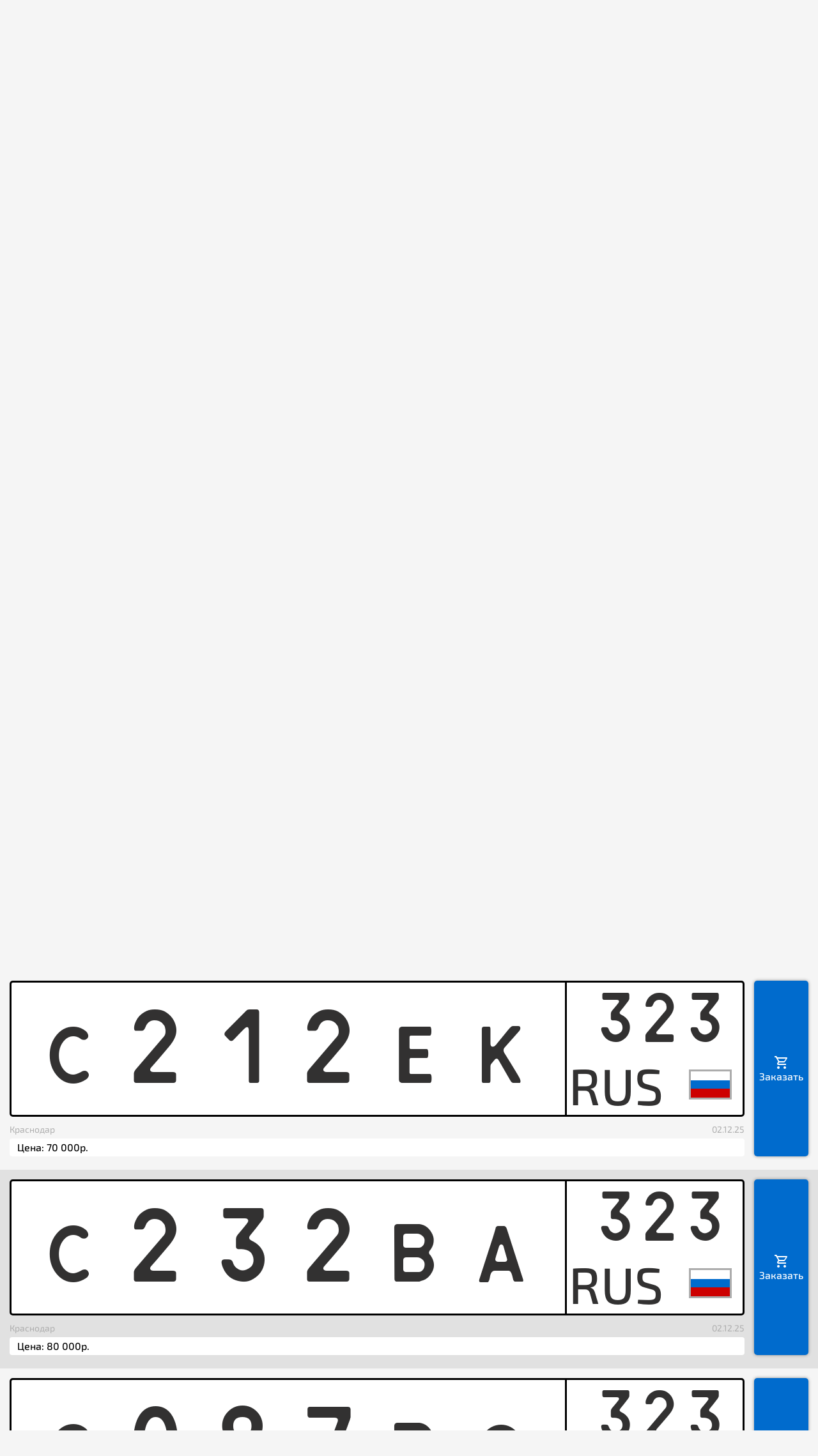

--- FILE ---
content_type: text/html; charset=UTF-8
request_url: https://m.gosnomeru.com/plate/search?number=&region=&region_id=&city_id=4079&price_min=&price_max=
body_size: 7563
content:
<!doctype html>
<html>

<head>
    
    <!-- Global site tag (gtag.js) - Google Analytics -->
    <script async src="https://www.googletagmanager.com/gtag/js?id=UA-44258874-3"></script>
    <script>
        window.dataLayer = window.dataLayer || [];
        function gtag(){dataLayer.push(arguments);}
        gtag('js', new Date());

        gtag('config', 'UA-44258874-3');
    </script>

    
    <meta charset="utf-8" />
    <meta name="viewport" content="width=device-width, initial-scale=1.0">
    <meta name="csrf-param" content="_csrf">
    <meta name="csrf-token" content="CP34_t5g0pqAa78Lv2xM5RUC_3FOtk_SH7D72yFbGNffIOoloiVAhXa5Ymvgr0632R-nKB7oKOgYtI5Hz1cfWA==">
    <title>Купить красивые гос. номера  на автомобиль в г.Краснодар (4245 шт) | Госномер-RUS</title>
    <meta name="description" content="Купить красивые гос. номера с любыми буквами и цифрами, с любым кодом региона на автомобиль в г.Краснодар, ">
<meta name="keywords" content="поиск, гос. номер, покупка, любые буквы и цифры, любого региона, г.Краснодар, ">
<meta name="msvalidate.01" content="F7A8368302392A09E1D5B28CE4BC3E9B">
<meta name="yandex-verification" content="151033a29829652f">
<link href="https://gosnomerus.com/plate/search?number=&amp;region=&amp;region_id=&amp;city_id=4079&amp;price_min=&amp;price_max=" rel="canonical">
<link href="/assets/css/all-488f64b6247b95de4421df698bd03d45.css" rel="stylesheet">
<script type="text/javascript">function updatecity_id(regionId) {
            $.ajax({
                'type': 'GET',
                'url': '/data/cities',
                'beforeSend': function(){
                    $('#city_box').addClass('loading');
                },
                'complete': function(){
                    $('#city_box').removeClass('loading');
                    
                },
                'data': {
                    'region_id': regionId,
                    'isSearch': 1
                },
                'cache': false,
                'success': function(html){
                    $('#city_id').html(html);
                    $('select.geo').selectOrDie('update');
                }
            });
            return false;
        }
var yaParams = {"plates":["С212ЕК323","С232ВА323","С087ВО323","К738КК123","Т009ОВ193","В193ОВ193","Н747РН193","В300ЕО193","В500ВА323","К528КК123"]}</script></head>

<body class="main">
<header>
    <span class="phone_me">
        Звонок бесплатный по РФ: <a href="tel:+78003337223">8(800)333-72-23</a>
    </span>
    <span class="header_main">
        <a href="/" class="logo">
            <img src="/img/main_logo.png" alt="">
            <span>ЕДИНАЯ ПЛАТФОРМА ГОСНОМЕРОВ</span>
        </a>
        <a href="#" class="icon icon-menu"></a>
    </span>

    <div class="wrapper">
        
<div class="my_geo__list" id="geoSelector">
    <a href="#" class="my_geo__list__close" id="closeGeoSelector"></a>
    Вся Россия<a class="my_geo__list__item" href="#" data-method="post" data-params='{"set_region":"77"}'>Москва</a><a class="my_geo__list__item" href="#" data-method="post" data-params='{"set_region":"78"}'>Санкт-Петербург</a><a class="my_geo__list__item" href="#" data-method="post" data-params='{"set_region":"50"}'>Московская обл.</a><a class="my_geo__list__item" href="#" data-method="post" data-params='{"set_region":"47"}'>Ленинградская обл.</a><a class="my_geo__list__item" href="#" data-method="post" data-params='{"set_region":"01"}'>Адыгея</a><a class="my_geo__list__item" href="#" data-method="post" data-params='{"set_region":"22"}'>Алтайский край</a><a class="my_geo__list__item" href="#" data-method="post" data-params='{"set_region":"28"}'>Амурская обл.</a><a class="my_geo__list__item" href="#" data-method="post" data-params='{"set_region":"29"}'>Архангельская обл.</a><a class="my_geo__list__item" href="#" data-method="post" data-params='{"set_region":"30"}'>Астраханская обл.</a><a class="my_geo__list__item" href="#" data-method="post" data-params='{"set_region":"02"}'>Башкортостан</a><a class="my_geo__list__item" href="#" data-method="post" data-params='{"set_region":"31"}'>Белгородская обл.</a><a class="my_geo__list__item" href="#" data-method="post" data-params='{"set_region":"32"}'>Брянская обл.</a><a class="my_geo__list__item" href="#" data-method="post" data-params='{"set_region":"03"}'>Бурятия</a><a class="my_geo__list__item" href="#" data-method="post" data-params='{"set_region":"33"}'>Владимирская обл.</a><a class="my_geo__list__item" href="#" data-method="post" data-params='{"set_region":"34"}'>Волгоградская обл.</a><a class="my_geo__list__item" href="#" data-method="post" data-params='{"set_region":"35"}'>Вологодская обл.</a><a class="my_geo__list__item" href="#" data-method="post" data-params='{"set_region":"36"}'>Воронежская обл.</a><a class="my_geo__list__item" href="#" data-method="post" data-params='{"set_region":"05"}'>Дагестан</a><a class="my_geo__list__item" href="#" data-method="post" data-params='{"set_region":"79"}'>Еврейская обл.</a><a class="my_geo__list__item" href="#" data-method="post" data-params='{"set_region":"37"}'>Ивановская обл.</a><a class="my_geo__list__item" href="#" data-method="post" data-params='{"set_region":"38"}'>Иркутская обл.</a><a class="my_geo__list__item" href="#" data-method="post" data-params='{"set_region":"07"}'>Кабардино-Балкария</a><a class="my_geo__list__item" href="#" data-method="post" data-params='{"set_region":"09"}'>К-Черкесская Респ.</a><a class="my_geo__list__item" href="#" data-method="post" data-params='{"set_region":"39"}'>Калининградская обл.</a><a class="my_geo__list__item" href="#" data-method="post" data-params='{"set_region":"08"}'>Калмыкия</a><a class="my_geo__list__item" href="#" data-method="post" data-params='{"set_region":"40"}'>Калужская обл.</a><a class="my_geo__list__item" href="#" data-method="post" data-params='{"set_region":"41"}'>Камчатский край</a><a class="my_geo__list__item" href="#" data-method="post" data-params='{"set_region":"10"}'>Карелия</a><a class="my_geo__list__item" href="#" data-method="post" data-params='{"set_region":"42"}'>Кемеровская обл.</a><a class="my_geo__list__item" href="#" data-method="post" data-params='{"set_region":"43"}'>Кировская обл.</a><a class="my_geo__list__item" href="#" data-method="post" data-params='{"set_region":"11"}'>Коми</a><a class="my_geo__list__item" href="#" data-method="post" data-params='{"set_region":"44"}'>Костромская обл.</a><a class="my_geo__list__item" href="#" data-method="post" data-params='{"set_region":"23"}'>Краснодарский край</a><a class="my_geo__list__item" href="#" data-method="post" data-params='{"set_region":"24"}'>Красноярский край</a><a class="my_geo__list__item" href="#" data-method="post" data-params='{"set_region":"45"}'>Курганская обл.</a><a class="my_geo__list__item" href="#" data-method="post" data-params='{"set_region":"46"}'>Курская обл.</a><a class="my_geo__list__item" href="#" data-method="post" data-params='{"set_region":"48"}'>Липецкая обл.</a><a class="my_geo__list__item" href="#" data-method="post" data-params='{"set_region":"49"}'>Магаданская обл.</a><a class="my_geo__list__item" href="#" data-method="post" data-params='{"set_region":"12"}'>Марий Эл</a><a class="my_geo__list__item" href="#" data-method="post" data-params='{"set_region":"13"}'>Мордовия</a><a class="my_geo__list__item" href="#" data-method="post" data-params='{"set_region":"51"}'>Мурманская обл.</a><a class="my_geo__list__item" href="#" data-method="post" data-params='{"set_region":"83"}'>Ненецкий АО</a><a class="my_geo__list__item" href="#" data-method="post" data-params='{"set_region":"52"}'>Нижегородская обл.</a><a class="my_geo__list__item" href="#" data-method="post" data-params='{"set_region":"53"}'>Новгородская обл.</a><a class="my_geo__list__item" href="#" data-method="post" data-params='{"set_region":"54"}'>Новосибирская обл.</a><a class="my_geo__list__item" href="#" data-method="post" data-params='{"set_region":"55"}'>Омская обл.</a><a class="my_geo__list__item" href="#" data-method="post" data-params='{"set_region":"56"}'>Оренбургская обл.</a><a class="my_geo__list__item" href="#" data-method="post" data-params='{"set_region":"57"}'>Орловская обл.</a><a class="my_geo__list__item" href="#" data-method="post" data-params='{"set_region":"58"}'>Пензенская обл.</a><a class="my_geo__list__item" href="#" data-method="post" data-params='{"set_region":"59"}'>Пермский край</a><a class="my_geo__list__item" href="#" data-method="post" data-params='{"set_region":"25"}'>Приморский край</a><a class="my_geo__list__item" href="#" data-method="post" data-params='{"set_region":"60"}'>Псковская обл.</a><a class="my_geo__list__item" href="#" data-method="post" data-params='{"set_region":"04"}'>Республика Алтай</a><a class="my_geo__list__item" href="#" data-method="post" data-params='{"set_region":"61"}'>Ростовская обл.</a><a class="my_geo__list__item" href="#" data-method="post" data-params='{"set_region":"62"}'>Рязанская обл.</a><a class="my_geo__list__item" href="#" data-method="post" data-params='{"set_region":"63"}'>Самарская обл.</a><a class="my_geo__list__item" href="#" data-method="post" data-params='{"set_region":"64"}'>Саратовская обл.</a><a class="my_geo__list__item" href="#" data-method="post" data-params='{"set_region":"14"}'>Саха (Якутия)</a><a class="my_geo__list__item" href="#" data-method="post" data-params='{"set_region":"65"}'>Сахалинская область</a><a class="my_geo__list__item" href="#" data-method="post" data-params='{"set_region":"66"}'>Свердловская обл.</a><a class="my_geo__list__item" href="#" data-method="post" data-params='{"set_region":"15"}'>Северная Осетия</a><a class="my_geo__list__item" href="#" data-method="post" data-params='{"set_region":"67"}'>Смоленская обл.</a><a class="my_geo__list__item" href="#" data-method="post" data-params='{"set_region":"26"}'>Ставропольский край</a><a class="my_geo__list__item" href="#" data-method="post" data-params='{"set_region":"68"}'>Тамбовская обл.</a><a class="my_geo__list__item" href="#" data-method="post" data-params='{"set_region":"16"}'>Татарстан</a><a class="my_geo__list__item" href="#" data-method="post" data-params='{"set_region":"69"}'>Тверская обл.</a><a class="my_geo__list__item" href="#" data-method="post" data-params='{"set_region":"70"}'>Томская обл.</a><a class="my_geo__list__item" href="#" data-method="post" data-params='{"set_region":"17"}'>Тыва (Тувинская Респ.)</a><a class="my_geo__list__item" href="#" data-method="post" data-params='{"set_region":"71"}'>Тульская обл.</a><a class="my_geo__list__item" href="#" data-method="post" data-params='{"set_region":"72"}'>Тюменская обл.</a><a class="my_geo__list__item" href="#" data-method="post" data-params='{"set_region":"18"}'>Удмуртия</a><a class="my_geo__list__item" href="#" data-method="post" data-params='{"set_region":"73"}'>Ульяновская обл.</a><a class="my_geo__list__item" href="#" data-method="post" data-params='{"set_region":"06"}'>Ингушетия</a><a class="my_geo__list__item" href="#" data-method="post" data-params='{"set_region":"27"}'>Хабаровский край</a><a class="my_geo__list__item" href="#" data-method="post" data-params='{"set_region":"19"}'>Хакасия</a><a class="my_geo__list__item" href="#" data-method="post" data-params='{"set_region":"86"}'>Ханты-Мансийский АО</a><a class="my_geo__list__item" href="#" data-method="post" data-params='{"set_region":"74"}'>Челябинская обл.</a><a class="my_geo__list__item" href="#" data-method="post" data-params='{"set_region":"95"}'>Чеченская республика</a><a class="my_geo__list__item" href="#" data-method="post" data-params='{"set_region":"75"}'>Читинская обл.</a><a class="my_geo__list__item" href="#" data-method="post" data-params='{"set_region":"21"}'>Чувашия</a><a class="my_geo__list__item" href="#" data-method="post" data-params='{"set_region":"87"}'>Чукотский АО</a><a class="my_geo__list__item" href="#" data-method="post" data-params='{"set_region":"89"}'>Ямало-Ненецкий АО</a><a class="my_geo__list__item" href="#" data-method="post" data-params='{"set_region":"76"}'>Ярославская обл.</a><a class="my_geo__list__item" href="#" data-method="post" data-params='{"set_region":"82"}'>Республика Крым</a><a class="my_geo__list__item" href="#" data-method="post" data-params='{"set_region":"92"}'>Севастополь</a><a class="my_geo__list__item" href="#" data-method="post" data-params='{"set_region":"80"}'>Донецкая Народная Респ.</a><a class="my_geo__list__item" href="#" data-method="post" data-params='{"set_region":"81"}'>Луганская Народная Респ.</a><a class="my_geo__list__item" href="#" data-method="post" data-params='{"set_region":"84"}'>Херсонская область</a></div>

<span class="my_geo" id="showGeoSelector">
    <a href="#">
        Ваш регион: Вся Россия    </a>
</span>

    </div>

    <div class="row margin-top">
                <div class="col-12">
            <a class="button metrika goal_ADDPLATE" href="/plate/add">
                <button class="standalone green">Добавить номер</button>
            </a>
        </div>
            </div>
    <span class="phone no-border">
                <a href="whatsapp://send?text=Здравствуйте!">+7 909 636-58-35</a>
    </span>
    <div class="slide-up account">
        <span class="small-caption center">
            Меню личного кабинета
        </span>
        <nav>
            <ul>
                            <li><a href="/signup">Регистрация</a></li>
                <li><a href="/login">Вход в личный кабинет</a></li>
                        </ul>
        </nav>
    </div>
</header>

<main>

    <div id="w1-warn-0" class="warn-message">Внимание: объявления содержат информацию о возможности передачи гос. номера новому владельцу посредством продажи автомобиля.</div>
    <div class="toggle-container" style="margin-top: 0; margin-bottom: 0">
    <h2 class="caption--search_settings caption">
        Условия поиска
        <a href="#" class="settings open" id="showSearchSettings">
            <span>2</span>        </a>
    </h2>

    <div class="search_settings-wrapper" >
        <form id="search-form" action="/plate/search" method="get">
<div class="center uppercase margin-top">
    <strong>Поиск гос.номера</strong>
</div>

<div class="nomer select">
    <div class="wrapper">
        <input type="text" id="nomer_selector" name="number" value="" placeholder="******">    </div>
    <input type="text" id="region_selector" class="code" name="region" value="" placeholder="***"></div>

    <input type="hidden" id="price_min_input" name="price_min" value="">    <input type="hidden" id="price_max_input" name="price_max" value="10000000">
<div class="input-range-simple--wrapper">
    <label>Стоимость номера:</label>
            <input type="text" id="input-range-multiple" class="infinity" value=";10000000">    </div>

<label>Регион поиска:</label>
<select id="region_id" class="geo" name="region_id" onchange="updatecity_id(this.value)">
<option value="">Вся Россия</option>
<option value="4310">Москва</option>
<option value="4311">Санкт-Петербург</option>
<option value="4312">Московская обл.</option>
<option value="4925">Ленинградская обл.</option>
<option value="1998532">Адыгея</option>
<option value="3160">Алтайский край</option>
<option value="3223">Амурская обл.</option>
<option value="3251">Архангельская обл.</option>
<option value="3282">Астраханская обл.</option>
<option value="3296">Башкортостан</option>
<option value="3352">Белгородская обл.</option>
<option value="3371">Брянская обл.</option>
<option value="3407">Бурятия</option>
<option value="3437">Владимирская обл.</option>
<option value="3468">Волгоградская обл.</option>
<option value="3503">Вологодская обл.</option>
<option value="3529">Воронежская обл.</option>
<option value="3630">Дагестан</option>
<option value="3673">Еврейская обл.</option>
<option value="3675">Ивановская обл.</option>
<option value="3703">Иркутская обл.</option>
<option value="3751">Кабардино-Балкария</option>
<option value="5019396">К-Черкесская Респ.</option>
<option value="3761">Калининградская обл.</option>
<option value="3827">Калмыкия</option>
<option value="3841">Калужская обл.</option>
<option value="3872">Камчатский край</option>
<option value="3892">Карелия</option>
<option value="3921">Кемеровская обл.</option>
<option value="3952">Кировская обл.</option>
<option value="3994">Коми</option>
<option value="4026">Костромская обл.</option>
<option value="4052">Краснодарский край</option>
<option value="4105">Красноярский край</option>
<option value="4176">Курганская обл.</option>
<option value="4198">Курская обл.</option>
<option value="4227">Липецкая обл.</option>
<option value="4243">Магаданская обл.</option>
<option value="4270">Марий Эл</option>
<option value="4287">Мордовия</option>
<option value="4481">Мурманская обл.</option>
<option value="5019397">Ненецкий АО</option>
<option value="3563">Нижегородская обл.</option>
<option value="4503">Новгородская обл.</option>
<option value="4528">Новосибирская обл.</option>
<option value="4561">Омская обл.</option>
<option value="4593">Оренбургская обл.</option>
<option value="4633">Орловская обл.</option>
<option value="4657">Пензенская обл.</option>
<option value="4689">Пермский край</option>
<option value="4734">Приморский край</option>
<option value="4773">Псковская обл.</option>
<option value="5019395">Республика Алтай</option>
<option value="4800">Ростовская обл.</option>
<option value="4861">Рязанская обл.</option>
<option value="4891">Самарская обл.</option>
<option value="4969">Саратовская обл.</option>
<option value="5011">Саха (Якутия)</option>
<option value="5052">Сахалинская область</option>
<option value="5080">Свердловская обл.</option>
<option value="5151">Северная Осетия</option>
<option value="5161">Смоленская обл.</option>
<option value="5191">Ставропольский край</option>
<option value="5225">Тамбовская обл.</option>
<option value="5246">Татарстан</option>
<option value="3784">Тверская обл.</option>
<option value="5291">Томская обл.</option>
<option value="5312">Тыва (Тувинская Респ.)</option>
<option value="5326">Тульская обл.</option>
<option value="5356">Тюменская обл.</option>
<option value="5404">Удмуртия</option>
<option value="5432">Ульяновская обл.</option>
<option value="5458">Ингушетия</option>
<option value="5473">Хабаровский край</option>
<option value="2316497">Хакасия</option>
<option value="2499002">Ханты-Мансийский АО</option>
<option value="5507">Челябинская обл.</option>
<option value="5543">Чеченская республика</option>
<option value="5555">Читинская обл.</option>
<option value="5600">Чувашия</option>
<option value="2415585">Чукотский АО</option>
<option value="5019394">Ямало-Ненецкий АО</option>
<option value="5625">Ярославская обл.</option>
<option value="5019398">Республика Крым</option>
<option value="5019399">Севастополь</option>
<option value="5019400">Донецкая Народная Респ.</option>
<option value="5019401">Луганская Народная Респ.</option>
<option value="5019402">Херсонская область</option>
</select>
    <label>Город:</label>
    <div id="city_box">
        <select id="city_id" class="geo" name="city_id">
<option value="">Вся область</option>
</select>    </div>

    <span class="small_caption big semibold uppercase margin-bottom">
        Категории номеров:
    </span>
    <input type="checkbox" id="cat-0" name="category_list[]" value="1"><label for="cat-0">Премиум</label><input type="checkbox" id="cat-1" name="category_list[]" value="2"><label for="cat-1">Спецсерия</label><input type="checkbox" id="cat-2" name="category_list[]" value="3"><label for="cat-2">Красивые номера</label><input type="checkbox" id="cat-3" name="category_list[]" value="4"><label for="cat-3">Зеркалка</label><input type="checkbox" id="cat-4" name="category_list[]" value="5"><label for="cat-4">Первая десятка</label><input type="checkbox" id="cat-5" name="category_list[]" value="6"><label for="cat-5">Одинаковые цифры</label><input type="checkbox" id="cat-6" name="category_list[]" value="7"><label for="cat-6">Одинаковые буквы</label><input type="checkbox" id="cat-7" name="category_list[]" value="8"><label for="cat-7">Номер = регион</label><input type="checkbox" id="cat-8" name="category_list[]" value="9"><label for="cat-8">Ровные</label><input type="checkbox" id="cat-9" name="category_list[]" value="10"><label for="cat-9">Зеркальные буквы</label><input type="checkbox" id="cat-10" name="category_list[]" value="11"><label for="cat-10">Мото и прицепы</label><input type="checkbox" id="cat-11" name="category_list[]" value="12"><label for="cat-11">Повторяющиеся буквы</label><input type="checkbox" id="cat-12" name="category_list[]" value="13"><label for="cat-12">Повторяющиеся цифры</label><input type="checkbox" id="cat-13" name="category_list[]" value="14"><label for="cat-13">Лесенка</label>
    <button type="submit" class="big submit">Найти номера</button>

</form>    </div>
</div>

<div id="result-block">
    <div class="wrapper">
        <h3 class="small">
            Купить красивые гос. номера  на автомобиль в г.Краснодар (4245 шт)        </h3>
        <label>Сортировать по:</label>
<select id="sortingInput" name="sortingInput">
<option value="-update_time" selected>Дата по убыванию</option>
<option value="price">Цена по возрастанию</option>
<option value="-price">Цена по убыванию</option>
<option value="number">Номер по алфавиту</option>
</select>    </div>

    <div id="search-result" class="search_results_container">
<div class="item" style="">
    <div class="nomer hidden_nomer">
        <div class="wrapper">
            <span>C</span><span>2</span><span>1</span><span>2</span><span>E</span><span>K</span>        </div>
        <div class="code">
            323        </div>
    </div>
    <span>Краснодар</span>
    <date>02.12.25</date>
    <input type="text" value="Цена: 70 000р." />
    <a class="button" href="/plate/572349-C212EK323.html">
        <button type="submit">Заказать</button>
    </a>
</div>


<div class="item" style="">
    <div class="nomer hidden_nomer">
        <div class="wrapper">
            <span>C</span><span>2</span><span>3</span><span>2</span><span>B</span><span>A</span>        </div>
        <div class="code">
            323        </div>
    </div>
    <span>Краснодар</span>
    <date>02.12.25</date>
    <input type="text" value="Цена: 80 000р." />
    <a class="button" href="/plate/572350-C232BA323.html">
        <button type="submit">Заказать</button>
    </a>
</div>


<div class="item" style="">
    <div class="nomer hidden_nomer">
        <div class="wrapper">
            <span>C</span><span>0</span><span>8</span><span>7</span><span>B</span><span>O</span>        </div>
        <div class="code">
            323        </div>
    </div>
    <span>Краснодар</span>
    <date>02.12.25</date>
    <input type="text" value="Цена: 60 000р." />
    <a class="button" href="/plate/572348-C087BO323.html">
        <button type="submit">Заказать</button>
    </a>
</div>


<div class="item" style="">
    <div class="nomer hidden_nomer">
        <div class="wrapper">
            <span>K</span><span>7</span><span>3</span><span>8</span><span>K</span><span>K</span>        </div>
        <div class="code">
            123        </div>
    </div>
    <span>Краснодар</span>
    <date>02.12.25</date>
    <input type="text" value="Цена: 300 000р." />
    <a class="button" href="/plate/572340-K738KK123.html">
        <button type="submit">Заказать</button>
    </a>
</div>


<div class="item" style="">
    <div class="nomer hidden_nomer">
        <div class="wrapper">
            <span>T</span><span>0</span><span>0</span><span>9</span><span>O</span><span>B</span>        </div>
        <div class="code">
            193        </div>
    </div>
    <span>Краснодар</span>
    <date>02.12.25</date>
    <input type="text" value="Цена: 280 000р." />
    <a class="button" href="/plate/572339-T009OB193.html">
        <button type="submit">Заказать</button>
    </a>
</div>


<div class="item" style="">
    <div class="nomer hidden_nomer">
        <div class="wrapper">
            <span>B</span><span>1</span><span>9</span><span>3</span><span>O</span><span>B</span>        </div>
        <div class="code">
            193        </div>
    </div>
    <span>Краснодар</span>
    <date>02.12.25</date>
    <input type="text" value="Цена: 270 000р." />
    <a class="button" href="/plate/572338-B193OB193.html">
        <button type="submit">Заказать</button>
    </a>
</div>


<div class="item" style="">
    <div class="nomer hidden_nomer">
        <div class="wrapper">
            <span>H</span><span>7</span><span>4</span><span>7</span><span>P</span><span>H</span>        </div>
        <div class="code">
            193        </div>
    </div>
    <span>Краснодар</span>
    <date>02.12.25</date>
    <input type="text" value="Цена: 160 000р." />
    <a class="button" href="/plate/572331-H747PH193.html">
        <button type="submit">Заказать</button>
    </a>
</div>


<div class="item" style="">
    <div class="nomer hidden_nomer">
        <div class="wrapper">
            <span>B</span><span>3</span><span>0</span><span>0</span><span>E</span><span>O</span>        </div>
        <div class="code">
            193        </div>
    </div>
    <span>Краснодар</span>
    <date>02.12.25</date>
    <input type="text" value="Цена: 130 000р." />
    <a class="button" href="/plate/572328-B300EO193.html">
        <button type="submit">Заказать</button>
    </a>
</div>


<div class="item" style="">
    <div class="nomer hidden_nomer">
        <div class="wrapper">
            <span>B</span><span>5</span><span>0</span><span>0</span><span>B</span><span>A</span>        </div>
        <div class="code">
            323        </div>
    </div>
    <span>Краснодар</span>
    <date>02.12.25</date>
    <input type="text" value="Цена: 270 000р." />
    <a class="button" href="/plate/572294-B500BA323.html">
        <button type="submit">Заказать</button>
    </a>
</div>


<div class="item" style="">
    <div class="nomer hidden_nomer">
        <div class="wrapper">
            <span>K</span><span>5</span><span>2</span><span>8</span><span>K</span><span>K</span>        </div>
        <div class="code">
            123        </div>
    </div>
    <span>Краснодар</span>
    <date>02.12.25</date>
    <input type="text" value="Цена: 290 000р." />
    <a class="button" href="/plate/572295-K528KK123.html">
        <button type="submit">Заказать</button>
    </a>
</div>

<ul class="pagination hidden"><li class="prev disabled"><span>&laquo;</span></li>
<li class="active"><a href="/plate/search?number=&amp;region=&amp;region_id=&amp;city_id=4079&amp;price_min=&amp;price_max=&amp;page=1" data-page="0">1</a></li>
<li><a href="/plate/search?number=&amp;region=&amp;region_id=&amp;city_id=4079&amp;price_min=&amp;price_max=&amp;page=2" data-page="1">2</a></li>
<li><a href="/plate/search?number=&amp;region=&amp;region_id=&amp;city_id=4079&amp;price_min=&amp;price_max=&amp;page=3" data-page="2">3</a></li>
<li><a href="/plate/search?number=&amp;region=&amp;region_id=&amp;city_id=4079&amp;price_min=&amp;price_max=&amp;page=4" data-page="3">4</a></li>
<li><a href="/plate/search?number=&amp;region=&amp;region_id=&amp;city_id=4079&amp;price_min=&amp;price_max=&amp;page=5" data-page="4">5</a></li>
<li><a href="/plate/search?number=&amp;region=&amp;region_id=&amp;city_id=4079&amp;price_min=&amp;price_max=&amp;page=6" data-page="5">6</a></li>
<li><a href="/plate/search?number=&amp;region=&amp;region_id=&amp;city_id=4079&amp;price_min=&amp;price_max=&amp;page=7" data-page="6">7</a></li>
<li><a href="/plate/search?number=&amp;region=&amp;region_id=&amp;city_id=4079&amp;price_min=&amp;price_max=&amp;page=8" data-page="7">8</a></li>
<li><a href="/plate/search?number=&amp;region=&amp;region_id=&amp;city_id=4079&amp;price_min=&amp;price_max=&amp;page=9" data-page="8">9</a></li>
<li><a href="/plate/search?number=&amp;region=&amp;region_id=&amp;city_id=4079&amp;price_min=&amp;price_max=&amp;page=10" data-page="9">10</a></li>
<li class="next"><a href="/plate/search?number=&amp;region=&amp;region_id=&amp;city_id=4079&amp;price_min=&amp;price_max=&amp;page=2" data-page="1">&raquo;</a></li></ul></div>
    <div class="wrapper">
        <div class="ad_1">
            <strong>Новинка!</strong>
            <span class="first">Услуга дистанционный перевес</span>
                <span class="second">Обратите внимание на варианты из других регионов.
                    <br/> Мы привезем их к вам.
                </span>
        </div>
    </div>

    
</div>


<div class="wrapper">
    <div class="ad_2_notfound">
        <strong>Не нашли номер?</strong>
        <p>
            Оставьте заявку и мы найдем его для Вас!
            <a href="/demand/add">Оформить заявку</a>
        </p>
    </div>
</div>


</main>

<footer>
    <nav>
        <ul>
            <li><a href="/page/about.html">О компании</a></li>
            <li><a href="/page/buying.html">Покупателю</a></li>
            <li><a href="/page/selling.html">Продавцу</a></li>
            <li><a href="/page/auction.html">Аукцион</a></li>
            <li><a href="/news">Новости</a></li>
            <li><a href="/contact">Контакты</a></li>
            <li><a href="/cooperation">Сотрудничество</a></li>
        </ul>
    </nav>
    <span class="copyright">&copy; Госномер-РУС, 2013-2025</span>
</footer>

<!-- Yandex.Metrika counter -->
<script type="text/javascript">
    (function (d, w, c) {
        (w[c] = w[c] || []).push(function() {
            try {
                w.yaCounter22105990 = new Ya.Metrika({
                    id:22105990,
                    webvisor:true,
                    clickmap:true,
                    trackLinks:true,
                    accurateTrackBounce:true,
                    ecommerce:"dataLayer",
                    params: (typeof yaParams == 'undefined') ? null : yaParams
                });
            } catch(e) { }
        });

        var n = d.getElementsByTagName("script")[0],
            s = d.createElement("script"),
            f = function () { n.parentNode.insertBefore(s, n); };
        s.type = "text/javascript";
        s.async = true;
        s.src = (d.location.protocol == "https:" ? "https:" : "http:") + "//mc.yandex.ru/metrika/watch.js";

        if (w.opera == "[object Opera]") {
            d.addEventListener("DOMContentLoaded", f, false);
        } else { f(); }
    })(document, window, "yandex_metrika_callbacks");
</script>
<noscript><div><img src="//mc.yandex.ru/watch/22105990" style="position:absolute; left:-9999px;" alt="" /></div></noscript>
<!-- /Yandex.Metrika counter -->

<!-- WhatsHelp.io widget -->
<script type="text/javascript">
    (function () {
        var options = {
            whatsapp: "+79251934767", // WhatsApp number
            call_to_action: "Напишите нам в WhatsApp", // Call to action
            position: "right" // Position may be 'right' or 'left'
        };
        var proto = document.location.protocol, host = "whatshelp.io", url = proto + "//static." + host;
        var s = document.createElement('script'); s.type = 'text/javascript'; s.async = true; s.src = url + '/widget-send-button/js/init.js';
        s.onload = function () { WhWidgetSendButton.init(host, proto, options); };
        var x = document.getElementsByTagName('script')[0]; x.parentNode.insertBefore(s, x);
    })();
</script>
<!-- /WhatsHelp.io widget -->


<script src="/assets/js/all-ea8ede066703c80f2e218b865e9c1b67.js"></script>
<script src="/assets/88683344/callbacks.js"></script>
<script src="/assets/88683344/jquery-ias.js"></script>
<script src="/assets/88683344/extension/history.js"></script>
<script src="/assets/88683344/extension/noneleft.js"></script>
<script src="/assets/88683344/extension/paging.js"></script>
<script src="/assets/88683344/extension/spinner.js"></script>
<script src="/assets/88683344/extension/trigger.js"></script>
<script type="text/javascript">    $('body').on('click', '.metrika', function() {
        var goal_name = this.className.match(/goal_([^\s]+)/)[1];
        yaCounter22105990.reachGoal(goal_name);
        return true;
    });
    $('body').on('click', '.fbpixel', function() {
        var track_name = this.className.match(/track_([^\s]+)/)[1];
        fbq('track', track_name);
        return true;
    });</script>
<script type="text/javascript">jQuery(document).ready(function () {
$('html, body').animate( { scrollTop: $('#search-result').offset().top }, 500 );
$("#sortingInput")
    .on("change", function() {
        window.location = "/plate/search?number=&region=&region_id=&city_id=4079&price_min=&price_max=&sort=" + this.value;
    });
var w0_ias = jQuery.ias({"container":"#search-result","item":".item","pagination":".list-view .pagination","next":".next a","delay":600,"negativeMargin":10});
w0_ias.extension(new IASSpinnerExtension({"html":"<div class=\"ias-spinner center\"><img src=\"{src}\" width=\"32\" height=\"22\"/></div>","src":"/img/ajax-loader.gif"}));
w0_ias.extension(new IASTriggerExtension({"text":"Показать еще","html":"<div class=\"clear-both\"></div><div class=\"ias-trigger\"><button class=\"load_more\">{text}</button></div>","offset":3}));
w0_ias.on('rendered', function(data, items) {
                $(".nomer").each(function () {
                    var fontSize = $(this).width() * 0.175;
                    $(this).css("font-size", fontSize);
                    $(this).removeClass("hidden_nomer");
                });

                $(".similiar_numbers .nomer + span").each(function () {
                    var fontSize = $(this).width() * 0.15;
                    $(this).css("font-size", fontSize);
                });});
});</script></body>
</html>


--- FILE ---
content_type: text/css
request_url: https://m.gosnomeru.com/assets/css/all-488f64b6247b95de4421df698bd03d45.css
body_size: 28661
content:
/*! normalize.css v6.0.0 | MIT License | github.com/necolas/normalize.css */html{line-height:1.15;-ms-text-size-adjust:100%;-webkit-text-size-adjust:100%}article,aside,footer,header,nav,section{display:block}h1{font-size:2em;margin:.67em 0}figcaption,figure,main{display:block}figure{margin:1em 40px}hr{box-sizing:content-box;height:0;overflow:visible}pre{font-family:monospace,monospace;font-size:1em}a{background-color:transparent;-webkit-text-decoration-skip:objects}abbr[title]{border-bottom:0;text-decoration:underline;text-decoration:underline dotted}b,strong{font-weight:inherit}b,strong{font-weight:bolder}code,kbd,samp{font-family:monospace,monospace;font-size:1em}dfn{font-style:italic}mark{background-color:#ff0;color:#000}small{font-size:80%}sub,sup{font-size:75%;line-height:0;position:relative;vertical-align:baseline}sub{bottom:-0.25em}sup{top:-0.5em}audio,video{display:inline-block}audio:not([controls]){display:none;height:0}img{border-style:none}svg:not(:root){overflow:hidden}button,input,optgroup,select,textarea{margin:0}button,input{overflow:visible}button,select{text-transform:none}button,html [type="button"],[type="reset"],[type="submit"]{-webkit-appearance:button}button::-moz-focus-inner,[type="button"]::-moz-focus-inner,[type="reset"]::-moz-focus-inner,[type="submit"]::-moz-focus-inner{border-style:none;padding:0}button:-moz-focusring,[type="button"]:-moz-focusring,[type="reset"]:-moz-focusring,[type="submit"]:-moz-focusring{outline:1px dotted ButtonText}legend{box-sizing:border-box;color:inherit;display:table;max-width:100%;padding:0;white-space:normal}progress{display:inline-block;vertical-align:baseline}textarea{overflow:auto}[type="checkbox"],[type="radio"]{box-sizing:border-box;padding:0}[type="number"]::-webkit-inner-spin-button,[type="number"]::-webkit-outer-spin-button{height:auto}[type="search"]{-webkit-appearance:textfield;outline-offset:-2px}[type="search"]::-webkit-search-cancel-button,[type="search"]::-webkit-search-decoration{-webkit-appearance:none}::-webkit-file-upload-button{-webkit-appearance:button;font:inherit}details,menu{display:block}summary{display:list-item}canvas{display:inline-block}template{display:none}[hidden]{display:none}@import url(http://fonts.googleapis.com/css?family=Lato:300,700);.sod_select,.sod_select *{-webkit-box-sizing:border-box;-moz-box-sizing:border-box;box-sizing:border-box;-webkit-touch-callout:none;-webkit-user-select:none;-moz-user-select:none;-ms-user-select:none;user-select:none}.sod_select{display:inline-block;position:relative;line-height:1;width:100%;padding:6px 10px;border:2px transparent solid;background:#fff;color:#444;font-size:14px;font-weight:300;text-align:left;outline:0;outline-offset:-2px;cursor:default;border-radius:3px;-webkit-transition:.3s;transition:.3s;margin-bottom:8px}.sod_select.geo{padding-left:34px}.sod_select:before,.sod_select:after{font-family:'icomoon';color:#006bcd;content:"\e903";position:absolute;right:5px;top:2px;font-size:24px;-webkit-transform:rotate(90deg);transform:rotate(90deg);-webkit-transition:.3s;transition:.3s}.sod_select.geo:after{left:6px;right:auto;top:3px;content:"\e907";font-size:20px;-webkit-transform:none !important;transform:none !important}.sod_select:hover,.sod_select.open,.sod_select.focus{border-color:#4dbb00}.sod_select.focus:after,.sod_select.open:after,.sod_select.focus:before,.sod_select.open:before{-webkit-transform:rotate(270deg);transform:rotate(270deg)}.sod_select.open{color:#919191}.sod_select.focus{box-shadow:0 0 5px rgba(0,0,0,.2)}.sod_select.disabled{border-color:#828282;color:#b2b2b2;cursor:not-allowed}.sod_select .sod_label{display:block;overflow:hidden;white-space:nowrap;text-overflow:ellipsis;padding-right:15px}.sod_select .sod_list_wrapper{position:absolute;top:100%;left:-2px;right:-2px;display:none;height:auto;// width:200px;margin:0 0 0 -3px;background:#fff;border:4px solid #000;border-top:0;color:#444;font-weight:300;z-index:1}.sod_select.open .sod_list_wrapper{display:block}.sod_select.disabled.open .sod_list_wrapper{display:none}.sod_select.above .sod_list_wrapper{top:auto;bottom:100%;border-top:3px solid #000;border-bottom:0}.sod_select .sod_list{display:block;overflow-y:auto;padding:0;margin:0}.sod_select .sod_option{display:block;overflow:hidden;white-space:nowrap;text-overflow:ellipsis;position:relative;padding:10px 10px;list-style-type:none}.sod_select .sod_option.optgroup,.sod_select .sod_option.optgroup.disabled{background:inherit;color:#939393;font-size:10px;font-style:italic}.sod_select .sod_option.groupchild{padding-left:20px}.sod_select .sod_option.is-placeholder{display:none}.sod_select .sod_option.disabled{background:inherit;color:#ccc}.sod_select .sod_option.active{background:#f7f7f7;color:#333}.sod_select .sod_option.selected{font-weight:700;padding-right:25px}.sod_select .sod_option.selected:before{content:"";position:absolute;right:10px;top:50%;-webkit-transform:translateY(-50%);-ms-transform:translateY(-50%);transform:translateY(-50%);display:inline-block;color:gray;height:9px;width:10px;background:url([data-uri])}.sod_select.no_highlight .sod_option.selected{font-weight:300}.sod_select.no_highlight .sod_option.selected:before{display:none}.sod_select select{display:none !important}.sod_select.touch select{-webkit-appearance:menulist-button;position:absolute;top:0;left:0;display:block !important;height:100%;width:100%;opacity:0;z-index:1}.slick-slider{position:relative;display:block;box-sizing:border-box;-webkit-user-select:none;-moz-user-select:none;-ms-user-select:none;user-select:none;-webkit-touch-callout:none;-khtml-user-select:none;-ms-touch-action:pan-y;touch-action:pan-y;-webkit-tap-highlight-color:transparent}.slick-list{position:relative;display:block;overflow:hidden;margin:0;padding:0}.slick-list:focus{outline:0}.slick-list.dragging{cursor:pointer;cursor:hand}.slick-slider .slick-track,.slick-slider .slick-list{-webkit-transform:translate3d(0,0,0);-moz-transform:translate3d(0,0,0);-ms-transform:translate3d(0,0,0);-o-transform:translate3d(0,0,0);transform:translate3d(0,0,0)}.slick-track{position:relative;top:0;left:0;display:block}.slick-track:before,.slick-track:after{display:table;content:''}.slick-track:after{clear:both}.slick-loading .slick-track{visibility:hidden}.slick-slide{display:none;float:left;height:100%;min-height:1px}[dir='rtl'] .slick-slide{float:right}.slick-slide img{display:block}.slick-slide.slick-loading img{display:none}.slick-slide.dragging img{pointer-events:none}.slick-initialized .slick-slide{display:block}.slick-loading .slick-slide{visibility:hidden}.slick-vertical .slick-slide{display:block;height:auto;border:1px solid transparent}.slick-arrow.slick-hidden{display:none}@charset 'UTF-8';.slick-loading .slick-list{background:#fff url('../../img/ajax-loader.gif') center center no-repeat}@font-face{font-family:'slick';font-weight:normal;font-style:normal;src:url('../../fonts/slick.eot');src:url('../../fonts/slick.eot?#iefix') format('embedded-opentype'),url('../../fonts/slick.woff') format('woff'),url('../../fonts/slick.ttf') format('truetype'),url('../../fonts/slick.svg#slick') format('svg')}.slick-prev,.slick-next{font-size:0;line-height:0;position:absolute;top:50%;display:block;width:20px;height:20px;padding:0;-webkit-transform:translate(0,-50%);-ms-transform:translate(0,-50%);transform:translate(0,-50%);cursor:pointer;color:transparent;border:0;outline:0;background:transparent}.slick-prev:hover,.slick-prev:focus,.slick-next:hover,.slick-next:focus{color:transparent;outline:0;background:transparent}.slick-prev:hover:before,.slick-prev:focus:before,.slick-next:hover:before,.slick-next:focus:before{opacity:1}.slick-prev.slick-disabled:before,.slick-next.slick-disabled:before{opacity:.25}.slick-prev:before,.slick-next:before{font-family:'slick';font-size:20px;line-height:1;opacity:.75;color:white;-webkit-font-smoothing:antialiased;-moz-osx-font-smoothing:grayscale}.slick-prev{left:-25px}[dir='rtl'] .slick-prev{right:-25px;left:auto}.slick-prev:before{content:'←'}[dir='rtl'] .slick-prev:before{content:'→'}.slick-next{right:-25px}[dir='rtl'] .slick-next{right:auto;left:-25px}.slick-next:before{content:'→'}[dir='rtl'] .slick-next:before{content:'←'}.slick-dotted.slick-slider{margin-bottom:30px}.slick-dots{position:absolute;bottom:-25px;display:block;width:100%;padding:0;margin:0;list-style:none;text-align:center}.slick-dots li{position:relative;display:inline-block;width:20px;height:20px;margin:0 5px;padding:0;cursor:pointer}.slick-dots li button{font-size:0;line-height:0;display:block;width:20px;height:20px;padding:5px;cursor:pointer;color:transparent;border:0;outline:0;background:transparent}.slick-dots li button:hover,.slick-dots li button:focus{outline:0}.slick-dots li button:hover:before,.slick-dots li button:focus:before{opacity:1}.slick-dots li button:before{font-family:'slick';font-size:6px;line-height:20px;position:absolute;top:0;left:0;width:20px;height:20px;content:'•';text-align:center;opacity:.25;color:black;-webkit-font-smoothing:antialiased;-moz-osx-font-smoothing:grayscale}.slick-dots li.slick-active button:before{opacity:.75;color:black}.irs{position:relative;display:block;-webkit-touch-callout:none;-webkit-user-select:none;-khtml-user-select:none;-moz-user-select:none;-ms-user-select:none;user-select:none}.irs-line{position:relative;display:block;overflow:hidden;outline:none !important}.irs-line-left,.irs-line-mid,.irs-line-right{position:absolute;display:block;top:0}.irs-line-left{left:0;width:11%}.irs-line-mid{left:9%;width:82%}.irs-line-right{right:0;width:11%}.irs-bar{position:absolute;display:block;left:0;width:0}.irs-bar-edge{position:absolute;display:block;top:0;left:0}.irs-shadow{position:absolute;display:none;left:0;width:0}.irs-slider{position:absolute;display:block;cursor:default;z-index:1}.irs-slider.type_last{z-index:2}.irs-min{position:absolute;display:block;left:0;cursor:default}.irs-max{position:absolute;display:block;right:0;cursor:default}.irs-from,.irs-to,.irs-single{position:absolute;display:block;top:0;left:0;cursor:default;white-space:nowrap}.irs-grid{position:absolute;display:none;bottom:0;left:0;width:100%;height:20px}.irs-with-grid .irs-grid{display:block}.irs-grid-pol{position:absolute;top:0;left:0;width:1px;height:8px;background:#000}.irs-grid-pol.small{height:4px}.irs-grid-text{position:absolute;bottom:0;left:0;white-space:nowrap;text-align:center;font-size:9px;line-height:9px;padding:0 3px;color:#000}.irs-disable-mask{position:absolute;display:block;top:0;left:-1%;width:102%;height:100%;cursor:default;background:rgba(0,0,0,0.0);z-index:2}.irs-disabled{opacity:.4}.lt-ie9 .irs-disabled{filter:alpha(opacity=40)}.irs-hidden-input{position:absolute !important;display:block !important;top:0 !important;left:0 !important;width:0 !important;height:0 !important;font-size:0 !important;line-height:0 !important;padding:0 !important;margin:0 !important;outline:none !important;z-index:-9999 !important;background:none !important;border-style:solid !important;border-color:transparent !important}.irs-line-mid,.irs-line-left,.irs-line-right,.irs-bar,.irs-bar-edge,.irs-slider{background:url(../../img/sprite-skin-flat.png) repeat-x}.irs{height:40px}.irs-with-grid{height:60px}.irs-line{height:12px;top:25px}.irs-line-left{height:12px;background-position:0 -30px}.irs-line-mid{height:12px;background-position:0 0}.irs-line-right{height:12px;background-position:100% -30px}.irs-bar{height:12px;top:25px;background-position:0 -60px}.irs-bar-edge{top:25px;height:12px;width:9px;background-position:0 -90px}.irs-shadow{height:3px;top:34px;background:#000;opacity:.25}.lt-ie9 .irs-shadow{filter:alpha(opacity=25)}.irs-slider{width:16px;height:18px;top:22px;background-position:0 -120px}.irs-slider.state_hover,.irs-slider:hover{background-position:0 -150px}.irs-min,.irs-max{color:#999;font-size:10px;line-height:1.333;text-shadow:none;top:0;padding:1px 3px;background:#e1e4e9;-moz-border-radius:4px;border-radius:4px}.irs-from,.irs-to,.irs-single{color:#fff;font-size:10px;line-height:1.333;text-shadow:none;padding:1px 5px;background:#ed5565;-moz-border-radius:4px;border-radius:4px}.irs-from:after,.irs-to:after,.irs-single:after{position:absolute;display:block;content:"";bottom:-6px;left:50%;width:0;height:0;margin-left:-3px;overflow:hidden;border:3px solid transparent;border-top-color:#ed5565}.irs-grid-pol{background:#e1e4e9}.irs-grid-text{color:#999}.mbsc-anim-trans .mbsc-fr-scroll{overflow:hidden}.mbsc-anim-trans-flip .mbsc-fr-persp,.mbsc-anim-trans-swing .mbsc-fr-persp{-webkit-perspective:1000px;perspective:1000px}.mbsc-anim-trans .mbsc-fr-popup,.mbsc-anim-trans .mbsc-fr-overlay{-webkit-animation-fill-mode:forwards;animation-fill-mode:forwards}.mbsc-anim-in .mbsc-fr-popup,.mbsc-anim-in .mbsc-fr-overlay{-webkit-animation-timing-function:ease-out;-webkit-animation-duration:225ms;animation-timing-function:ease-out;animation-duration:225ms}.mbsc-anim-out .mbsc-fr-popup,.mbsc-anim-out .mbsc-fr-overlay{-webkit-animation-timing-function:ease-in;-webkit-animation-duration:195ms;animation-timing-function:ease-in;animation-duration:195ms}.mbsc-anim-in .mbsc-fr-overlay{-webkit-animation-name:mbsc-anim-f-in;animation-name:mbsc-anim-f-in}.mbsc-anim-out .mbsc-fr-overlay{-webkit-animation-name:mbsc-anim-f-out;animation-name:mbsc-anim-f-out}.mbsc-anim-flip,.mbsc-anim-swing,.mbsc-anim-slidehorizontal,.mbsc-anim-slidevertical,.mbsc-anim-slidedown,.mbsc-anim-slideup,.mbsc-anim-fade{-webkit-backface-visibility:hidden;-webkit-transform:translateX(0);backface-visibility:hidden;transform:translateX(0)}.mbsc-anim-swing,.mbsc-anim-slidehorizontal,.mbsc-anim-slidevertical,.mbsc-anim-slidedown,.mbsc-anim-slideup,.mbsc-anim-fade{-webkit-transform-origin:0 0;transform-origin:0 0}.mbsc-anim-flip,.mbsc-anim-pop{-webkit-transform-origin:50% 50%;transform-origin:50% 50%}.mbsc-anim-in .mbsc-anim-pop{opacity:1;-webkit-animation-name:mbsc-anim-p-in;-webkit-animation-duration:100ms;-webkit-transform:scale(1);animation-name:mbsc-anim-p-in;animation-duration:100ms;transform:scale(1)}.mbsc-anim-out .mbsc-anim-pop{opacity:0;-webkit-animation-name:mbsc-anim-p-out;-webkit-animation-duration:150ms;animation-name:mbsc-anim-p-out;animation-duration:150ms}.mbsc-anim-trans-pop .mbsc-fr-overlay{-webkit-animation-duration:150ms;animation-duration:150ms}.mbsc-anim-in .mbsc-anim-flip{opacity:1;-webkit-animation-name:mbsc-anim-fl-in;-webkit-transform:scale(1);animation-name:mbsc-anim-fl-in;transform:scale(1)}.mbsc-anim-out .mbsc-anim-flip{opacity:0;-webkit-animation-name:mbsc-anim-fl-out;animation-name:mbsc-anim-fl-out}.mbsc-anim-in .mbsc-anim-swing{opacity:1;-webkit-animation-name:mbsc-anim-sw-in;-webkit-transform:scale(1);transform:scale(1);animation-name:mbsc-anim-sw-in}.mbsc-anim-out .mbsc-anim-swing{opacity:0;-webkit-animation-name:mbsc-anim-sw-out;animation-name:mbsc-anim-sw-out}.mbsc-anim-in .mbsc-anim-slidehorizontal{opacity:1;-webkit-animation-name:mbsc-anim-sh-in;-webkit-transform:scale(1);transform:scale(1);animation-name:mbsc-anim-sh-in}.mbsc-anim-out .mbsc-anim-slidehorizontal{opacity:0;-webkit-animation-name:mbsc-anim-sh-out;animation-name:mbsc-anim-sh-out}.mbsc-anim-in .mbsc-anim-slidevertical{opacity:1;-webkit-animation-name:mbsc-anim-sv-in;-webkit-transform:scale(1);animation-name:mbsc-anim-sv-in;transform:scale(1)}.mbsc-anim-out .mbsc-anim-slidevertical{opacity:0;-webkit-animation-name:mbsc-anim-sv-out;animation-name:mbsc-anim-sv-out}.mbsc-anim-in .mbsc-anim-slidedown{-webkit-animation-name:mbsc-anim-sd-in;-webkit-transform:scale(1);animation-name:mbsc-anim-sd-in;transform:scale(1)}.mbsc-anim-out .mbsc-anim-slidedown{-webkit-animation-name:mbsc-anim-sd-out;-webkit-transform:translateY(-100%);animation-name:mbsc-anim-sd-out}.mbsc-anim-in .mbsc-anim-slideup{-webkit-animation-name:mbsc-anim-su-in;-webkit-transform:scale(1);transform:scale(1);animation-name:mbsc-anim-su-in}.mbsc-anim-out .mbsc-anim-slideup{-webkit-animation-name:mbsc-anim-su-out;-webkit-transform:translateY(100%);animation-name:mbsc-anim-su-out}.mbsc-anim-in .mbsc-anim-fade{opacity:1;-webkit-animation-name:mbsc-anim-f-in;animation-name:mbsc-anim-f-in}.mbsc-anim-out .mbsc-anim-fade{opacity:0;-webkit-animation-name:mbsc-anim-f-out;animation-name:mbsc-anim-f-out}@keyframes mbsc-anim-f-in{from{opacity:0}to{opacity:1}}@-webkit-keyframes mbsc-anim-f-in{from{opacity:0}to{opacity:1}}@keyframes mbsc-anim-f-out{from{visibility:visible;opacity:1}to{opacity:0}}@-webkit-keyframes mbsc-anim-f-out{from{visibility:visible;opacity:1}to{opacity:0}}@keyframes mbsc-anim-p-in{from{opacity:0;transform:scale(0.8)}to{opacity:1;transform:scale(1)}}@-webkit-keyframes mbsc-anim-p-in{from{opacity:0;-webkit-transform:scale(0.8)}to{opacity:1;-webkit-transform:scale(1)}}@keyframes mbsc-anim-p-out{from{opacity:1;transform:scale(1)}to{opacity:0;transform:scale(0.8)}}@-webkit-keyframes mbsc-anim-p-out{from{opacity:1;-webkit-transform:scale(1)}to{opacity:0;-webkit-transform:scale(0.8)}}@keyframes mbsc-anim-fl-in{from{opacity:0;transform:rotateY(90deg)}to{opacity:1;transform:rotateY(0)}}@-webkit-keyframes mbsc-anim-fl-in{from{opacity:0;-webkit-transform:rotateY(90deg)}to{opacity:1;-webkit-transform:rotateY(0)}}@keyframes mbsc-anim-fl-out{from{opacity:1;transform:rotateY(0)}to{opacity:0;transform:rotateY(-90deg)}}@-webkit-keyframes mbsc-anim-fl-out{from{opacity:1;-webkit-transform:rotateY(0)}to{opacity:0;-webkit-transform:rotateY(-90deg)}}@keyframes mbsc-anim-sw-in{from{opacity:0;transform:rotateY(-90deg)}to{opacity:1;transform:rotateY(0)}}@-webkit-keyframes mbsc-anim-sw-in{from{opacity:0;-webkit-transform:rotateY(-90deg)}to{opacity:1;-webkit-transform:rotateY(0)}}@keyframes mbsc-anim-sw-out{from{opacity:1;transform:rotateY(0)}to{opacity:0;transform:rotateY(-90deg)}}@-webkit-keyframes mbsc-anim-sw-out{from{opacity:1;-webkit-transform:rotateY(0)}to{opacity:0;-webkit-transform:rotateY(-90deg)}}@keyframes mbsc-anim-sh-in{from{opacity:0;transform:translateX(-100%)}to{opacity:1;transform:translateX(0)}}@-webkit-keyframes mbsc-anim-sh-in{from{opacity:0;-webkit-transform:translateX(-100%)}to{opacity:1;-webkit-transform:translateX(0)}}@keyframes mbsc-anim-sh-out{from{opacity:1;transform:translateX(0)}to{opacity:0;transform:translateX(100%)}}@-webkit-keyframes mbsc-anim-sh-out{from{opacity:1;-webkit-transform:translateX(0)}to{opacity:0;-webkit-transform:translateX(100%)}}@keyframes mbsc-anim-sv-in{from{opacity:0;transform:translateY(-100%)}to{opacity:1;transform:translateY(0)}}@-webkit-keyframes mbsc-anim-sv-in{from{opacity:0;-webkit-transform:translateY(-100%)}to{opacity:1;-webkit-transform:translateY(0)}}@keyframes mbsc-anim-sv-out{from{opacity:1;transform:translateY(0)}to{opacity:0;transform:translateY(100%)}}@-webkit-keyframes mbsc-anim-sv-out{from{opacity:1;-webkit-transform:translateY(0)}to{opacity:0;-webkit-transform:translateY(100%)}}@keyframes mbsc-anim-sd-in{from{transform:translateY(-100%)}to{transform:translateY(0)}}@-webkit-keyframes mbsc-anim-sd-in{from{opacity:1;-webkit-transform:translateY(-100%)}to{opacity:1;-webkit-transform:translateY(0)}}@keyframes mbsc-anim-sd-out{from{transform:translateY(0)}to{transform:translateY(-100%)}}@-webkit-keyframes mbsc-anim-sd-out{from{opacity:1;-webkit-transform:translateY(0)}to{opacity:1;-webkit-transform:translateY(-100%)}}@keyframes mbsc-anim-su-in{from{transform:translateY(100%)}to{transform:translateY(0)}}@-webkit-keyframes mbsc-anim-su-in{from{opacity:1;-webkit-transform:translateY(100%)}to{opacity:1;-webkit-transform:translateY(0)}}@keyframes mbsc-anim-su-out{from{transform:translateY(0)}to{transform:translateY(100%)}}@-webkit-keyframes mbsc-anim-su-out{from{opacity:1;-webkit-transform:translateY(0)}to{opacity:1;-webkit-transform:translateY(100%)}}@font-face{font-family:'icons_mobiscroll';src:url([data-uri]) format('truetype');src:url([data-uri]) format('woff');font-weight:normal;font-style:normal}.mbsc-ic:before{font-family:'icons_mobiscroll';speak:none;font-style:normal;font-weight:normal;font-variant:normal;text-transform:none;-webkit-font-smoothing:antialiased;-moz-osx-font-smoothing:grayscale}.mbsc-ic-checkmark:before{content:"\f100"}.mbsc-ic-close:before{content:"\f101"}.mbsc-ic-loop2:before{content:"\f102"}.mbsc-ic-minus:before{content:"\f103"}.mbsc-ic-plus:before{content:"\f104"}.mbsc-fr-w,.mbsc-fr-overlay{-webkit-transform:translateZ(0)}.mbsc-fr{pointer-events:none;z-index:99998;font-weight:normal;-webkit-font-smoothing:antialiased;-webkit-tap-highlight-color:rgba(0,0,0,0);-webkit-text-size-adjust:100%}.mbsc-fr-lock{-ms-touch-action:none;touch-action:none}.mbsc-fr-lock-ctx{position:relative}.mbsc-fr-lock.mbsc-fr-lock-ios{overflow:hidden;position:absolute;top:0;bottom:0;left:0;right:0;height:auto}.mbsc-fr-scroll{position:relative;z-index:2;width:100%;height:100%;-ms-touch-action:pan-y;touch-action:pan-y;overflow-y:auto;overflow-x:hidden;-webkit-overflow-scrolling:touch}.mbsc-fr-scroll:focus{outline:0;outline-offset:-2px}.mbsc-fr-popup{max-width:98%;position:absolute;z-index:2;top:0;left:0;font-size:12px;text-shadow:none;-webkit-user-select:none;-moz-user-select:none;-ms-user-select:none;user-select:none;-ms-touch-action:pan-y;touch-action:pan-y}.mbsc-rtl{direction:rtl}.mbsc-fr-popup,.mbsc-fr-btn-cont{-webkit-box-sizing:border-box;-moz-box-sizing:border-box;box-sizing:border-box}.mbsc-fr-w{min-width:200px;overflow:hidden;text-align:center;font-family:arial,verdana,sans-serif;-webkit-box-sizing:content-box;-moz-box-sizing:content-box;box-sizing:content-box}.mbsc-fr,.mbsc-fr-persp,.mbsc-fr-overlay{position:fixed;top:0;bottom:0;left:0;right:0}.mbsc-fr-lock-ctx>.mbsc-fr,.mbsc-fr-lock-ctx .mbsc-fr-persp,.mbsc-fr-lock-ctx .mbsc-fr-overlay{position:absolute}.mbsc-fr-persp{pointer-events:auto;overflow:hidden}.mbsc-fr-overlay{z-index:1;background:rgba(0,0,0,.7);-webkit-transform:translateZ(0)}.mbsc-fr-liq .mbsc-fr-popup{max-width:100%}.mbsc-fr-top .mbsc-fr-popup,.mbsc-fr-bottom .mbsc-fr-popup{width:100%;max-width:100%}.mbsc-fr-inline{position:static;pointer-events:auto}.mbsc-fr-inline .mbsc-fr-popup{position:static;display:inline-block;max-width:100%}.mbsc-fr-inline.mbsc-fr-liq .mbsc-fr-popup{display:block}.mbsc-fr-bubble,.mbsc-fr-bubble .mbsc-fr-persp{position:absolute}.mbsc-fr-bubble .mbsc-fr-arr-w{position:absolute;z-index:1;left:0;width:100%}.mbsc-fr-bubble-top .mbsc-fr-arr-w{top:100%}.mbsc-fr-bubble-bottom .mbsc-fr-arr-w{bottom:100%}.mbsc-fr-bubble .mbsc-fr-arr-i{margin:0 30px;position:relative;direction:ltr}.mbsc-fr-bubble .mbsc-fr-arr{display:block}.mbsc-fr-arr{display:none;position:relative;left:0;width:0;height:0;border-width:18px 18px;border-style:solid;margin-left:-18px}.mbsc-fr-bubble-bottom .mbsc-fr-arr{bottom:0}.mbsc-fr-bubble-top .mbsc-fr-arr{top:0}.mbsc-fr-hdn{width:0;height:0;margin:0;padding:0;border:0;overflow:hidden}.mbsc-fr-hdr{overflow:hidden;text-overflow:ellipsis}.mbsc-fr-btn{overflow:hidden;display:block;text-decoration:none;white-space:nowrap;text-overflow:ellipsis;vertical-align:top}.mbsc-fr-btn-e{cursor:pointer}.mbsc-fr-btn-d{cursor:default}.mbsc-fr-btn-cont{display:table;width:100%;text-align:center}.mbsc-fr-btn-cont .mbsc-fr-btn-d{opacity:.3}.mbsc-fr-btn-w{vertical-align:top;display:table-cell;position:relative;z-index:5}.mbsc-fr-btn-w .mbsc-fr-btn:before{padding:.375em}.mbsc-wdg .mbsc-wdg-c{position:relative;z-index:0;font-size:14px;text-align:left;white-space:normal}.mbsc-wdg .mbsc-wdg-c.mbsc-w-p{padding:1em}.mbsc-mobiscroll .mbsc-fr-w{min-width:16em;background:#f7f7f7;color:#454545;font-size:16px}.mbsc-mobiscroll .mbsc-fr-hdr{padding:0 .6666em;padding-top:.6666em;color:#4eccc4;font-size:.75em;text-transform:uppercase;min-height:2em;line-height:2em}.mbsc-mobiscroll .mbsc-fr-btn-cont{display:block;overflow:hidden;text-align:right;padding:0 .5em .5em .5em}.mbsc-mobiscroll .mbsc-fr-btn-w{display:block;float:right}.mbsc-mobiscroll .mbsc-rtl .mbsc-fr-btn-w{float:left}.mbsc-mobiscroll .mbsc-fr-btn{height:2.5em;line-height:2.5em;padding:0 1em;color:#4eccc4;text-transform:uppercase}.mbsc-mobiscroll .mbsc-fr-btn-a{background:rgba(78,204,196,.3)}.mbsc-mobiscroll .mbsc-fr-bubble-bottom .mbsc-fr-arr{border-color:transparent transparent #f7f7f7 transparent}.mbsc-mobiscroll .mbsc-fr-bubble-top .mbsc-fr-arr{border-color:#f7f7f7 transparent transparent transparent}.mbsc-ios.mbsc-fr-top .mbsc-fr-btn-cont,.mbsc-ios.mbsc-fr-bottom .mbsc-fr-btn-cont{background:#efefef}.mbsc-ios .mbsc-fr-overlay{background:rgba(0,0,0,.2)}.mbsc-ios .mbsc-fr-popup{background:#f7f7f7;color:#000}.mbsc-ios .mbsc-fr-w{position:relative;padding-top:3.666667em;font-size:12px;font-family:-apple-system,Helvetica Neue,Helvetica,Arial,sans-serif}.mbsc-ios .mbsc-fr-has-hdr .mbsc-fr-w{min-width:25em}.mbsc-ios.mbsc-fr-nobtn .mbsc-fr-w,.mbsc-ios.mbsc-fr-center .mbsc-fr-w{min-width:16.666667em}.mbsc-ios .mbsc-fr-hdr{position:absolute;z-index:1;top:0;right:0;left:0;line-height:1.25em;padding:.75em 4.375em;color:#000;font-size:1.333334em;font-weight:bold;text-overflow:ellipsis;white-space:nowrap}.mbsc-ios.mbsc-fr-nobtn .mbsc-fr-hdr,.mbsc-ios.mbsc-fr-center:not(.mbsc-cal-liq) .mbsc-fr-hdr{position:relative;padding:.75em .5em;border-bottom:1px solid #ccc;white-space:normal}.mbsc-ios .mbsc-fr-btn-cont{position:absolute;top:0;left:0;width:100%;border-bottom:1px solid #ccc}.mbsc-ios .mbsc-fr-btn{height:2.75em;line-height:2.75em;padding:0 .625em;display:inline-block;color:#007aff;font-size:1.333334em}.mbsc-ios .mbsc-fr-btn-a{opacity:.5}.mbsc-ios .mbsc-fr-btn-w{display:block;float:right}.mbsc-ios .mbsc-fr-btn-c,.mbsc-ios .mbsc-rtl .mbsc-fr-btn-w{float:left}.mbsc-ios .mbsc-rtl .mbsc-fr-btn-c{float:right}.mbsc-ios .mbsc-fr-btn-s .mbsc-fr-btn{font-weight:bold}.mbsc-ios.mbsc-fr-bubble .mbsc-fr-popup,.mbsc-ios.mbsc-fr-center .mbsc-fr-popup{border-radius:8px}.mbsc-ios .mbsc-fr-arr-w{z-index:0}.mbsc-ios .mbsc-fr-arr{position:relative;width:26px;height:26px;background:#f7f7f7;border:0;-webkit-transform:rotate(-45deg);-ms-transform:rotate(-45deg);-moz-transform:rotate(-45deg);transform:rotate(-45deg);margin-left:-13px}.mbsc-ios .mbsc-fr-bubble-top .mbsc-fr-arr{top:-17px;border-bottom-left-radius:6px}.mbsc-ios .mbsc-fr-bubble-bottom .mbsc-fr-arr{top:17px;border-top-right-radius:6px}.mbsc-ios.mbsc-fr-bottom .mbsc-fr-overlay,.mbsc-ios.mbsc-fr-top .mbsc-fr-overlay{background:0}.mbsc-ios.mbsc-fr-bottom .mbsc-fr-popup{border-top:1px solid #909090}.mbsc-ios.mbsc-fr-top .mbsc-fr-popup{border-bottom:1px solid #909090}@media(-webkit-min-device-pixel-ratio:2),(min-resolution:192dpi){.mbsc-ios .mbsc-fr-hdr,.mbsc-ios .mbsc-fr-btn-cont,.mbsc-ios.mbsc-fr-bottom .mbsc-fr-popup,.mbsc-ios.mbsc-fr-center .mbsc-fr-btn-w{border-width:.5px}}.mbsc-ios.mbsc-fr-center .mbsc-fr-w{padding-top:0;padding-bottom:3.75em}.mbsc-ios.mbsc-fr-center.mbsc-fr-btn-block .mbsc-fr-w{padding:0}.mbsc-ios.mbsc-fr-center .mbsc-fr-btn-cont{display:table;top:auto;bottom:0;border:0;table-layout:fixed}.mbsc-ios.mbsc-fr-center .mbsc-fr-btn{display:block;font-weight:normal}.mbsc-ios.mbsc-fr-center .mbsc-fr-btn-w{display:table-cell;float:none;border-top:1px solid #ccc;border-left:1px solid #ccc}.mbsc-ios.mbsc-fr-center .mbsc-fr-btn-w:first-child{border-left:0}.mbsc-ios.mbsc-fr-center .mbsc-rtl .mbsc-fr-btn-w{border-left:0;border-right:1px solid #ccc}.mbsc-ios.mbsc-fr-center .mbsc-rtl .mbsc-fr-btn-w:first-child{border-right:0}.mbsc-ios.mbsc-fr-center .mbsc-ltr .mbsc-fr-btn-w:first-child .mbsc-fr-btn{border-radius:0 0 0 .5em}.mbsc-ios.mbsc-fr-center .mbsc-ltr .mbsc-fr-btn-w:last-child .mbsc-fr-btn{border-radius:0 0 .5em 0}.mbsc-ios.mbsc-fr-center .mbsc-rtl .mbsc-fr-btn-w:last-child .mbsc-fr-btn{border-radius:0 0 0 .5em}.mbsc-ios.mbsc-fr-center .mbsc-rtl .mbsc-fr-btn-w:first-child .mbsc-fr-btn{border-radius:0 0 .5em 0}.mbsc-ios.mbsc-fr-center .mbsc-fr-btn-a{background:#ebebe8;opacity:1}.mbsc-ios.mbsc-fr-center.mbsc-fr-btn-block .mbsc-fr-btn-cont{position:static;display:block}.mbsc-ios.mbsc-fr-center.mbsc-fr-btn-block .mbsc-fr-btn-w{display:block;border-left:0;border-right:0}.mbsc-ios.mbsc-fr-center.mbsc-fr-btn-block .mbsc-fr-w .mbsc-fr-btn-w .mbsc-fr-btn{border-radius:0}.mbsc-ios.mbsc-fr-center.mbsc-fr-btn-block .mbsc-fr-btn-w:last-child .mbsc-fr-btn{border-radius:0 0 .5em .5em}.mbsc-ios.mbsc-fr-inline .mbsc-fr-popup{border:0;border-radius:0;background:#fff}.mbsc-ios.mbsc-fr-nobtn .mbsc-fr-w{padding:0}.mbsc-sc-whl-o,.mbsc-sc-btn{-webkit-transform:translateZ(0)}.mbsc-sc-whl-c,.mbsc-sc-whl-l,.mbsc-sc-whl{-webkit-box-sizing:content-box;box-sizing:content-box}.mbsc-sc-whl-gr-c,.mbsc-sc-itm{-webkit-box-sizing:border-box;box-sizing:border-box}.mbsc-sc-whl-gr-c{position:relative;max-width:100%;vertical-align:middle;display:inline-block;overflow:hidden}.mbsc-fr-liq .mbsc-sc-whl-gr-c{display:block}.mbsc-sc-whl-gr{margin:0 auto;position:relative;display:-webkit-box;display:-webkit-flex;display:-ms-flexbox;display:flex;-webkit-box-pack:center;-webkit-justify-content:center;justify-content:center}.mbsc-sc-whl-w{max-width:100%;position:relative}.mbsc-sc-whl-o{position:absolute;z-index:2;top:0;right:0;bottom:0;left:0;pointer-events:none}.mbsc-sc-whl-l{display:none;position:absolute;z-index:3;top:50%;left:0;right:0;pointer-events:none}.mbsc-sc-whl-w .mbsc-sc-whl-l{display:block}.mbsc-sc-whl{overflow:hidden;border-radius:1px;border-top:1px solid transparent;border-bottom:1px solid transparent}.mbsc-sc-whl-c{position:relative;z-index:1;top:50%;border-top:1px solid transparent;border-bottom:1px solid transparent}.mbsc-sc-whl-sc{position:relative}.mbsc-sc-itm{position:relative;cursor:pointer;white-space:nowrap;overflow:hidden;text-overflow:ellipsis}.mbsc-sc-itm-inv,.mbsc-sc-itm-inv-h{opacity:.3}.mbsc-sc-lbl{position:absolute;left:0;right:0;bottom:100%;display:none}.mbsc-sc-lbl-v .mbsc-sc-lbl{display:block}.mbsc-sc-btn{position:absolute;z-index:2;left:0;right:0;cursor:pointer;opacity:1;-webkit-transition:opacity .2s linear;transition:opacity .2s linear}.mbsc-sc-btn:before{position:absolute;top:0;right:0;left:0}.mbsc-sc-whl-a .mbsc-sc-btn{opacity:0}.mbsc-sc-btn-plus{bottom:0}.mbsc-sc-btn-minus{top:0}.mbsc-sc-whl-gr-3d{-webkit-perspective:1200px;perspective:1200px}.mbsc-sc-whl-gr-3d .mbsc-sc-whl{overflow:visible}.mbsc-sc-whl-gr-3d .mbsc-sc-whl-c{overflow:hidden}.mbsc-sc-whl-3d{position:absolute;top:50%;left:0;right:0;-webkit-transform-style:preserve-3d;transform-style:preserve-3d}.mbsc-sc-itm-3d{position:absolute;width:100%;top:0;left:0;cursor:pointer;-webkit-backface-visibility:hidden;backface-visibility:hidden}.mbsc-sc-itm-del{display:none}.mbsc-sc-itm-ml{width:100%;height:auto;display:inline-block;vertical-align:middle;white-space:normal}.mbsc-sel-hdn{position:absolute;height:1px !important;width:1px !important;left:0;overflow:hidden;clip:rect(1px,1px,1px,1px)}.mbsc-sel-gr{padding:0 .25em;opacity:1;font-weight:bold;text-align:left}.mbsc-sel-multi .mbsc-sc-whl-w .mbsc-sc-whl-l{display:none}.mbsc-sc-whl-multi .mbsc-sc-itm-sel:before{position:absolute;top:0;left:0;width:1em;text-align:center}.mbsc-mobiscroll .mbsc-sc-whl-gr{padding:.5em .25em}.mbsc-mobiscroll .mbsc-sc-whl-w{margin:0 .25em}.mbsc-mobiscroll .mbsc-sc-whl-o{display:none}.mbsc-mobiscroll .mbsc-sc-lbl-v .mbsc-sc-whl-w{margin-top:1.875em}.mbsc-mobiscroll .mbsc-sc-lbl{color:#4eccc4;font-size:.75em;line-height:2.5em;text-transform:uppercase}.mbsc-mobiscroll .mbsc-sc-whl-l{border-top:1px solid #4eccc4;border-bottom:1px solid #4eccc4}.mbsc-mobiscroll .mbsc-sc-btn{color:#4eccc4;background:#f7f7f7}.mbsc-mobiscroll .mbsc-sc-btn:before{font-size:1.5em}.mbsc-mobiscroll .mbsc-sc-btn-a:before{background:rgba(78,204,196,.3)}.mbsc-mobiscroll .mbsc-sc-itm{padding:0 .25em;font-size:1.375em}.mbsc-mobiscroll .mbsc-sc-itm.mbsc-btn-a{background:rgba(78,204,196,.3)}.mbsc-mobiscroll .mbsc-sc-whl .mbsc-sel-gr{padding:0 .25em;font-size:1.125em}.mbsc-mobiscroll .mbsc-sc-whl-multi .mbsc-sc-itm{padding:0 1.818181em}.mbsc-mobiscroll .mbsc-sc-whl-multi .mbsc-sc-itm-sel:before{font-size:1.818181em;color:#4eccc4}.mbsc-ios.mbsc-sc.mbsc-fr-top .mbsc-fr-popup,.mbsc-ios.mbsc-sc.mbsc-fr-bottom .mbsc-fr-popup{background:#d1d5db}.mbsc-ios.mbsc-calendar .mbsc-fr-persp .mbsc-fr-popup{background:#f7f7f7}.mbsc-ios.mbsc-sc.mbsc-fr-top .mbsc-fr-btn-cont,.mbsc-ios.mbsc-sc.mbsc-fr-bottom .mbsc-fr-btn-cont{border-bottom:0}.mbsc-ios.mbsc-calendar.mbsc-fr-top .mbsc-fr-btn-cont,.mbsc-ios.mbsc-calendar.mbsc-fr-bottom .mbsc-fr-btn-cont{border-bottom:1px solid #ccc}.mbsc-ios.mbsc-fr-top .mbsc-sc-whl-l,.mbsc-ios.mbsc-fr-bottom .mbsc-sc-whl-l{border-top:1px solid #aaa;border-bottom:1px solid #aaa}.mbsc-ios.mbsc-fr-top .mbsc-sc-whl-o,.mbsc-ios.mbsc-fr-bottom .mbsc-sc-whl-o{background:-webkit-gradient(linear,left bottom,left top,from(#d1d5db),color-stop(0.52,rgba(209,213,219,0)),color-stop(0.48,rgba(209,213,219,0)),to(#d1d5db));background:-webkit-linear-gradient(#d1d5db,rgba(209,213,219,0) 52%,rgba(209,213,219,0) 48%,#d1d5db);background:linear-gradient(#d1d5db,rgba(209,213,219,0) 52%,rgba(209,213,219,0) 48%,#d1d5db)}.mbsc-ios.mbsc-fr-top .mbsc-sc-whl-gr-3d .mbsc-sc-whl-c,.mbsc-ios.mbsc-fr-bottom .mbsc-sc-whl-gr-3d .mbsc-sc-whl-c{background:#d1d5db}@media(-webkit-min-device-pixel-ratio:2),(min-resolution:192dpi){.mbsc-ios.mbsc-calendar .mbsc-fr-popup .mbsc-fr-btn-cont{border-width:.5px}}.mbsc-ios.mbsc-fr-inline .mbsc-sc-whl-o{background:-webkit-gradient(linear,left bottom,left top,from(#fff),color-stop(0.52,rgba(255,255,255,0)),color-stop(0.48,rgba(255,255,255,0)),to(#fff));background:-webkit-linear-gradient(#fff,rgba(255,255,255,0) 52%,rgba(255,255,255,0) 48%,#fff);background:linear-gradient(#fff,rgba(255,255,255,0) 52%,rgba(255,255,255,0) 48%,#fff)}.mbsc-ios.mbsc-fr-inline .mbsc-sc-whl-gr-3d .mbsc-sc-whl-c{background:#fff}.mbsc-ios .mbsc-sc-lbl{color:#ababab;line-height:2.5em}.mbsc-ios .mbsc-sc-whl-gr{padding:.833333em}.mbsc-ios .mbsc-sc-lbl-v{margin-bottom:-1.666667em}.mbsc-ios .mbsc-sc-lbl-v .mbsc-sc-whl-gr{padding-top:2.5em;padding-bottom:2.5em}.mbsc-ios .mbsc-sc-whl-l,.mbsc-ios.mbsc-calendar .mbsc-sc-whl-l{display:block;margin:0 -.833333em;border-top:1px solid #ccc;border-bottom:1px solid #ccc}.mbsc-ios .mbsc-sc-whl-w .mbsc-sc-whl-l{display:none}.mbsc-ios .mbsc-sc-whl-o,.mbsc-ios.mbsc-calendar .mbsc-sc-whl-o{background:-webkit-gradient(linear,left bottom,left top,from(#f7f7f7),color-stop(0.52,rgba(245,245,245,0)),color-stop(0.48,rgba(245,245,245,0)),to(#f7f7f7));background:-webkit-linear-gradient(#f7f7f7,rgba(245,245,245,0) 52%,rgba(245,245,245,0) 48%,#f7f7f7);background:linear-gradient(#f7f7f7,rgba(245,245,245,0) 52%,rgba(245,245,245,0) 48%,#f7f7f7)}.mbsc-ios .mbsc-sc-itm{padding:0 .5em;color:#9d9d9d;font-size:1.833333em}.mbsc-ios .mbsc-sc-itm.mbsc-btn-a{background:rgba(0,122,255,.2)}.mbsc-ios .mbsc-sc-itm-sel{color:#000}.mbsc-ios .mbsc-sc-whl-gr-3d .mbsc-sc-itm{color:#000}.mbsc-ios .mbsc-sc-whl-gr-3d .mbsc-sc-whl-c{margin:0 -.166667em}.mbsc-ios .mbsc-sc-whl-gr-3d .mbsc-sc-whl-c,.mbsc-ios.mbsc-calendar .mbsc-sc-whl-gr-3d .mbsc-sc-whl-c{background:#f7f7f7}.mbsc-ios .mbsc-sc-whl-gr-3d .mbsc-sc-itm-3d{font-size:1.666666em;color:#666}.mbsc-ios .mbsc-sc-cp .mbsc-sc-whl .mbsc-sc-itm{text-align:center}.mbsc-ios .mbsc-sc-cp .mbsc-sc-whl-w{padding:2.666667em 0}.mbsc-ios .mbsc-sc-btn{color:#007aff;height:2.666667em !important;line-height:2.666667em !important;opacity:1}.mbsc-ios .mbsc-sc-btn:before{font-size:2em}.mbsc-ios .mbsc-sc-btn-a:before{opacity:.5}.mbsc-ios.mbsc-sel-multi .mbsc-sc-whl-l{display:none}.mbsc-ios .mbsc-sc-whl-multi .mbsc-sc-whl-o{display:none}.mbsc-ios .mbsc-sc-whl-multi .mbsc-sc-itm{padding:0 1.818181em}.mbsc-ios.mbsc-sel-multi .mbsc-sc-itm{color:#000}.mbsc-ios .mbsc-sc-whl-multi .mbsc-sc-itm-sel{color:#007aff}.mbsc-ios .mbsc-sc-whl-multi .mbsc-sc-itm-sel:before{font-size:1.818181em}.mbsc-ios .mbsc-sc-whl-gr-3d .mbsc-sc-whl-multi .mbsc-sc-whl-o{display:block}.mbsc-ios.mbsc-sel-multi .mbsc-sc-whl-gr-3d .mbsc-sc-whl-c{visibility:hidden}.mbsc-ios .mbsc-sc-whl .mbsc-sel-gr{padding-left:.277777em;color:#9d9d9d;font-weight:normal;font-size:1.222222em}.mbsc-ios.mbsc-sel-gr-whl .mbsc-ltr .mbsc-sc-whl-multi{margin-left:2em}.mbsc-ios.mbsc-sel-gr-whl .mbsc-rtl .mbsc-sc-whl-multi{margin-right:2em}.mbsc-ios .mbsc-dt-whl-y .mbsc-sc-itm{min-width:3.8em}.mbsc-ios .mbsc-dt-whl-m .mbsc-sc-itm{text-align:left}.mbsc-ios .mbsc-dt-whl-d .mbsc-sc-itm,.mbsc-ios .mbsc-dt-whl-h .mbsc-sc-itm,.mbsc-ios .mbsc-dt-whl-date .mbsc-sc-itm{text-align:right}.mbsc-ltr .mbsc-img-w{text-align:left}.mbsc-ltr .mbsc-img-txt{margin:0 0 0 .5em}.mbsc-rtl .mbsc-img-w{text-align:right}.mbsc-rtl .mbsc-img-txt{margin:0 .5em 0 0}.mbsc-img-w .mbsc-ic{display:inline-block;margin:0 .5em}.mbsc-img-txt{display:inline-block}.mbsc-img-c{min-width:50px;height:28px;margin-top:-2px;display:inline-block;text-align:center;vertical-align:middle;line-height:normal}.mbsc-img{max-height:28px}@font-face{font-family:'Exo2-Regular';src:url("../../fonts/Exo2-Regular.eot");src:url("../../fonts/Exo2-Regular.eot?#iefix") format("embedded-opentype"),url("../../fonts/Exo2-Regular.woff") format("woff"),url("../../fonts/Exo2-Regular.ttf") format("truetype"),url("../../fonts/Exo2-Regular.svg#svgFontName") format("svg")}@font-face{font-family:'Exo2-Medium';src:url("../../fonts/Exo2-Medium.eot");src:url("../../fonts/Exo2-Medium.eot?#iefix") format("embedded-opentype"),url("../../fonts/Exo2-Medium.woff") format("woff"),url("../../fonts/Exo2-Medium.ttf") format("truetype"),url("../../fonts/Exo2-Medium.svg#svgFontName") format("svg")}@font-face{font-family:'Exo2-Light';src:url("../../fonts/Exo2-Light.eot");src:url("../../fonts/Exo2-Light.eot?#iefix") format("embedded-opentype"),url("../../fonts/Exo2-Light.woff") format("woff"),url("../../fonts/Exo2-Light.ttf") format("truetype"),url("../../fonts/Exo2-Light.svg#svgFontName") format("svg")}@font-face{font-family:'Exo2-SemiBold';src:url("../../fonts/Exo2-SemiBold.eot");src:url("../../fonts/Exo2-SemiBold.eot?#iefix") format("embedded-opentype"),url("../../fonts/Exo2-SemiBold.woff") format("woff"),url("../../fonts/Exo2-SemiBold.ttf") format("truetype"),url("../../fonts/Exo2-SemiBold.svg#svgFontName") format("svg")}@font-face{font-family:'Exo2-Bold';src:url("../../fonts/Exo2-Bold.eot");src:url("../../fonts/Exo2-Bold.eot?#iefix") format("embedded-opentype"),url("../../fonts/Exo2-Bold.woff") format("woff"),url("../../fonts/Exo2-Bold.ttf") format("truetype"),url("../../fonts/Exo2-Bold.svg#svgFontName") format("svg")}@font-face{font-family:'Univers-CondensedBold';src:url("../../fonts/Univers-CondensedBold.eot");src:url("../../fonts/Univers-CondensedBold.eot?#iefix") format("embedded-opentype"),url("../../fonts/Univers-CondensedBold.woff") format("woff"),url("../../fonts/Univers-CondensedBold.ttf") format("truetype"),url("../../fonts/Univers-CondensedBold.svg#svgFontName") format("svg")}@font-face{font-family:'RoadNumbers';src:url("../../fonts/RoadNumbers.eot");src:url("../../fonts/RoadNumbers.eot?#iefix") format("embedded-opentype"),url("../../fonts/RoadNumbers.woff") format("woff"),url("../../fonts/RoadNumbers.ttf") format("truetype"),url("../../fonts/RoadNumbers.svg#svgFontName") format("svg")}@font-face{font-family:'icomoon';src:url("../../fonts/icomoon.eot");src:url("../../fonts/icomoon.eot?#iefix") format("embedded-opentype"),url("../../fonts/icomoon.woff") format("woff"),url("../../fonts/icomoon.ttf") format("truetype"),url("../../fonts/icomoon.svg#svgFontName") format("svg")}[class^="icon-"],[class*=" icon-"]{font-family:'icomoon' !important;speak:none;font-style:normal;font-weight:normal;font-variant:normal;text-transform:none;line-height:1;-webkit-font-smoothing:antialiased;-moz-osx-font-smoothing:grayscale}.icon-cart-outline:before{content:"\e900"}.icon-checkbox-blank-outline:before{content:"\e901"}.icon-checkbox-marked:before{content:"\e902"}.icon-chevron-right:before{content:"\e903"}.icon-exit-to-app:before{content:"\e904"}.icon-magnify:before{content:"\e905"}.icon-map-marker:before{content:"\e906"}.icon-map-marker-radius:before{content:"\e907"}.icon-menu:before{content:"\e908"}.icon-near-me:before{content:"\e909"}.icon-pen:before{content:"\e90a"}.icon-phone:before{content:"\e90b"}.icon-plus-box:before{content:"\e90c"}.icon-plus-box2:before{content:"\e90d"}.icon-send:before{content:"\e90e"}.icon-share:before{content:"\e90f"}.icon-tune-vertical:before{content:"\e910"}.icon-whatsapp:before{content:"\e911"}.icon-radiobox-blank:before{content:"\e912"}.icon-radiobox-marked:before{content:"\e913"}html,body{padding:0;margin:0;width:100%}body{width:100%;background-color:#f5f5f5;font-family:'Exo2-Regular'}*{box-sizing:border-box}input[type="text"],input[type="password"]{float:left;width:100%;height:28px;background-color:#fff;border:2px transparent solid;outline:0;margin-bottom:6px;border-radius:4px;padding-left:10px;padding-right:10px;-webkit-transition:border .3s;transition:border .3s}input[type="text"]:focus{border:2px #4dbb00 solid}input[type="text"]+.small-caption{margin-top:20px}input[type="checkbox"]{display:none}input[type="checkbox"]+label{position:relative;width:calc(100% - 36px);margin-left:30px;margin-bottom:12px}input[type="checkbox"]+label:before{display:block;position:absolute;top:-2px;left:-30px;content:"\e901";width:18px;height:18px;font-family:'icomoon';font-size:22px;color:#c4c4c4}input[type="checkbox"]+label a{color:#313131;font-weight:bold;text-decoration:none;border-bottom:2px #313131 solid}input[type="checkbox"]+label+button{margin-top:15px}input[type="checkbox"]:checked+label:before{content:"\e902";font-family:'icomoon';color:#39b300}input[type="radio"]{display:none}input[type="radio"]+label{position:relative;width:calc(100% - 36px);margin-left:30px;margin-bottom:12px}input[type="radio"]+label strong{font-family:'Exo2-Bold';font-size:16px}input[type="radio"]+label:before,input[type="radio"]+label:after{font-family:'icomoon';color:#39b300;top:-1px;left:-29px}input[type="radio"]+label:before{display:block;position:absolute;top:-1px;left:-29px;content:"\e912";font-size:22px;width:19px;height:19px;border-radius:100%}input[type="radio"]+label:after{display:block;position:absolute;content:"\e913";font-size:22px;opacity:0;-webkit-transition:.3s;transition:.3s}input[type="radio"]+label+p{font-size:14px;color:#ababab;padding-left:30px;margin-bottom:30px;padding-right:10px}input[type="radio"]:checked+label:after{opacity:1}input[type="submit"]{float:left;width:100%;display:block;position:relative;background-color:#006bcd;outline:0;border:0;color:#fff;border-radius:5px;height:36px;padding:0;font-family:'Exo2-Medium';margin-bottom:15px}input[type="submit"].big{height:auto;font-size:24px;padding-top:8px;padding-bottom:12px;margin-bottom:30px}input[type="submit"].send:before{display:block;width:30px;height:30px;font-size:20px;position:absolute;top:0;left:0;font-family:'icomoon';content:"\e90e";color:#fff}input[type="range"]{display:block;float:left;width:100%;margin-bottom:12px}button{-webkit-box-shadow:0 0 5px 0 rgba(50,50,50,0.49);-moz-box-shadow:0 0 5px 0 rgba(50,50,50,0.49);box-shadow:0 0 5px 0 rgba(50,50,50,0.49)}button[type="submit"]{float:left;width:100%;display:block;position:relative;background-color:#006bcd;outline:0;border:0;color:#fff;border-radius:5px;height:36px;padding:0;font-family:'Exo2-Medium';margin-bottom:15px}button[type="submit"].big{height:auto;font-size:24px;padding-top:8px;padding-bottom:12px;margin-bottom:30px}button[type="submit"].send{padding-left:30px}button[type="submit"].send:before{display:block;width:30px;height:30px;font-size:20px;position:absolute;top:50%;left:50%;font-family:'icomoon';content:"\e90e";color:#fff;-ms-transform:translateX(-50%) translateY(-25%);-webkit-transform:translateX(-50%) translateY(-25%);transform:translateX(-50%) translateY(-25%);margin-left:-110px;margin-top:-2px}button[type="submit"].phone{padding-left:30px}button[type="submit"].phone:before{display:block;width:34px;height:34px;font-size:24px;position:absolute;top:50%;left:50%;font-family:'icomoon';content:"\e90b";color:#fff;-ms-transform:translateX(-50%) translateY(-25%);-webkit-transform:translateX(-50%) translateY(-25%);transform:translateX(-50%) translateY(-25%);margin-left:-104px;margin-top:-3px}button[type="submit"].buy{padding-left:30px}button[type="submit"].buy:before{display:block;width:34px;height:34px;font-size:24px;position:absolute;top:50%;left:50%;font-family:'icomoon';content:"\e900";color:#fff;-ms-transform:translateX(-50%) translateY(-25%);-webkit-transform:translateX(-50%) translateY(-25%);transform:translateX(-50%) translateY(-25%);margin-left:-44px;margin-top:-3px}button.not-all-width{float:none;display:inline-block;width:100%;max-width:150px}button.load_more{font-family:'Exo2-Medium';font-size:24px;position:relative;line-height:0;padding-bottom:4px;padding-left:36px}button.load_more:before{font-family:'icomoon';content:"\e90d";font-size:24px;display:block;position:absolute;top:49%;right:50%;-ms-transform:translateX(-50%) translateY(-25%);-webkit-transform:translateX(-50%) translateY(-25%);transform:translateX(-50%) translateY(-25%);margin-right:58px}button.standalone{width:100%}button.green{color:#4dbb00;border:1px #4dbb00 solid;background:transparent;-webkit-box-shadow:none;box-shadow:none}label{display:block;width:100%;margin-bottom:6px;font-size:14px}label strong{font-family:'Exo2-Bold';text-decoration:underline}label+button.big.send{margin-top:20px}select option{padding-left:100px}.sod_select+.small_caption{margin-top:20px}input::-webkit-input-placeholder,textarea::-webkit-input-placeholder{color:#c3c3c3;font-family:'Exo2-Regular'}input::-moz-placeholder,textarea::-moz-placeholder{color:#c3c3c3;font-family:'Exo2-Regular'}input:-moz-placeholder,textarea:-moz-placeholder{color:#c3c3c3;font-family:'Exo2-Regular'}input:-ms-input-placeholder,textarea:-ms-input-placeholder{color:#c3c3c3;font-family:'Exo2-Regular'}textarea{width:100%;background-color:#fff;min-height:100px;border:0;outline:0;padding:10px;border-radius:4px;margin-bottom:15px;-webkit-transition:border .3s;transition:border .3s;border:2px transparent solid}textarea:focus{border:2px #4dbb00 solid}textarea.placeholder-visible::-webkit-input-placeholder{color:#313131;font-size:14px;font-family:'Exo2-Regular'}textarea.placeholder-visible::-moz-placeholder{color:#313131;font-size:14px;font-family:'Exo2-Regular'}textarea.placeholder-visible:-moz-placeholder{color:#313131;font-size:14px;font-family:'Exo2-Regular'}textarea.placeholder-visible:-ms-input-placeholder{color:#313131;font-size:14px;font-family:'Exo2-Regular'}select{float:left;width:100%}a.all{position:relative}a.all:before{display:block;position:absolute;top:-1px;left:-30px;font-family:'icomoon';content:"\e90f";font-size:24px;color:#56be0d}button{display:block;width:80%;height:50px;border:0;outline:0;color:#fff;font-size:24px;border-radius:4px;background-color:#006bcd}table{width:100%;border-collapse:collapse;padding:0;margin-bottom:30px}table thead{color:#313131;font-size:16px;background-color:#fff;border-top:1px #ccc solid;border-bottom:1px #ccc solid}table tbody{font-size:14px}table tbody td{border-bottom:1px #ebebeb solid}table thead td,table tbody td{padding:14px 20px 14px 20px}img.pic-standalone{width:100%;height:auto;border-radius:4px;margin-bottom:12px}.row-content{margin:0 -15px}.row::after{content:'';display:block;clear:both}.col-6{float:left;width:50%;padding-left:15px;padding-right:15px}.display-none{display:none !important}.center{text-align:center}.uppercase{text-transform:uppercase}.small-caption{display:block;width:100%;padding-left:8%;padding-right:8%;margin-bottom:18px}.small-caption.big{font-size:18px}.small-caption strong{font-family:'Exo2-Bold'}.small-caption.semibold{font-family:'Exo2-SemiBold'}.small-caption.uppercase{text-transform:uppercase}.margin-top{display:block;margin-top:20px !important}.margin-bottom{display:block;margin-bottom:20px !important}div.standalone{float:left;width:100%;margin-bottom:12px}div.standalone .small{font-size:14px;color:#a6a6a6}.right{float:right}header{position:relative;z-index:9999;background-color:#f5f5f5;font-size:14px;width:100%}header .phone_me,header .header_main,header .phone{display:block;width:100%;border-bottom:1px #e1e1e1 solid}header .phone_me{height:31px;line-height:31px;text-align:center}header .header_main{height:70px}header .header_main .logo{display:block;float:left;position:relative;text-decoration:none;margin-left:15px;margin-top:5px}header .header_main .logo span{display:block;color:#767e8f}header .header_main .icon{display:block;float:right;width:18px;height:18px;margin-right:15px;margin-top:25px;text-decoration:none;color:#4dbb00;font-size:22px}header .header_main .icon:before{margin-left:-2px}header .phone{position:relative;height:51px;line-height:51px;text-align:center;color:#a6a6a6;font-size:14px;font-family:'Exo2-Medium';padding-left:40px}header .phone:before{display:block;position:absolute;color:#4dbb00;font-size:22px;content:"\e911";font-family:'icomoon';top:2px;left:50%;margin-left:-66px}header .phone.no-border{border:0}header .my_geo{display:block;position:relative;width:100%;height:28px;background-color:#fff;line-height:28px;border-radius:4px;margin-top:10px;padding-left:30px;text-align:center}header .my_geo a{color:#313131}header .wrapper{padding-left:15px;padding-right:15px}main h2{display:block;position:relative;width:100%;height:51px;background-color:#ebebeb;border-bottom:1px #e1e1e1 solid;border-top:1px #e1e1e1 solid;text-align:center;line-height:46px;color:#313131;font-size:18px;text-overflow:ellipsis;max-width:100%;overflow:hidden;white-space:nowrap}main h2.center-wot-left{padding-right:25px}main h2.center-wot-right{padding-left:25px}main h2 a{display:block;float:left;position:relative;height:100%;width:51px;border-right:1px solid #d7d7d7;text-decoration:none}main h2 a:before{display:block;content:'';position:absolute;top:50%;left:50%;width:0;height:0;border-style:solid;border-width:8px 8px 8px 0;border-color:transparent #007bff transparent transparent;-ms-transform:translateX(-50%) translateY(-50%);-webkit-transform:translateX(-50%) translateY(-50%);transform:translateX(-50%) translateY(-50%)}main h2 a.settings{float:right;border-right:0;border-left:1px solid #d7d7d7}main h2 a.settings.open{background-color:#92cf75;border-left:1px solid #39b300;border-top:1px solid #39b300;border-bottom:1px solid #39b300}main h2 a.settings:before{content:"\e910";font-size:'';font-family:'icomoon';border:0;width:auto;height:auto;color:#006bcd}main h2 a.settings span{display:block;color:#fff;font-size:10px;text-align:center;border-radius:100%;background-color:#e53935;width:15px;height:15px;text-decoration:none;line-height:1.5;position:absolute;top:50%;left:50%;-ms-transform:translateX(-50%) translateY(-50%);-webkit-transform:translateX(-50%) translateY(-50%);transform:translateX(-50%) translateY(-50%);margin-top:-10px;margin-left:5px}main h3{font-size:16px;color:#313131}main h3.small{font-size:14px;margin-top:0}main p{color:#313131;font-size:16px}main .content{float:left;width:100%;padding:0 15px 0 15px;background-color:#f5f5f5}main .content img{display:block;width:100%;height:auto;border-radius:4px;margin-bottom:15px}main .content.news{border-top:1px #e0e0e0 solid;border-bottom:1px #e0e0e0 solid;padding-top:15px;margin-bottom:15px}main .content.news date{display:block;float:left;color:#d0d0d0}main .content.news .tags{display:block;float:right;margin-bottom:15px}main .content.news .tags a{color:#313131;text-decoration:none;border-bottom:1px #313131 solid;margin-right:15px}main .content.news .tags a:last-child{margin-right:0}main .content.news>p:last-child{margin-bottom:15px}main .content.news p{display:block;float:left;width:100%;font-size:14px;color:#d0d0d0;margin-top:0}main .content.news.list{overflow:hidden;border-bottom:0;padding-top:0}main .content.news.list .item{float:left;width:100%;height:auto;position:relative}main .content.news.list .item:before{display:block;position:absolute;bottom:0;left:-25%;width:200%;height:1px;background-color:#e0e0e0;content:''}main .content.news.list .item h3{margin-bottom:5px;margin-top:13px}main .content.news.list .item h3,main .content.news.list .item date{margin-left:60px}main .content.news.list .item img{display:block;position:absolute;top:15px;left:0;width:45px;height:45px}main .content.contact{background-color:#e1e1e1;padding-top:15px;padding-bottom:20px}main .content.contact.content{margin-bottom:30px}main .content.contact.content p{margin-top:0}main .content.contact.content p.small{font-size:14px;color:#999}main .content.contact.content input[type="text"].placeholder-visible::-webkit-input-placeholder{color:#313131;font-size:16px;font-family:'Exo2-Regular'}main .content.contact.content input[type="text"].placeholder-visible::-moz-placeholder{color:#313131;font-size:16px;font-family:'Exo2-Regular'}main .content.contact.content input[type="text"].placeholder-visible:-moz-placeholder{color:#313131;font-size:16px;font-family:'Exo2-Regular'}main .content.contact.content input[type="text"].placeholder-visible:-ms-input-placeholder{color:#313131;font-size:16px;font-family:'Exo2-Regular'}main .content.contact.content input[type="text"]+button[type="submit"]{margin-top:30px;margin-bottom:14px}main .content.contact img ~ span{display:block;float:left;font-size:14px;margin-bottom:6px}main .content.contact img ~ span.large{color:#313131;font-size:18px}main .content.contact img ~ span:nth-child(odd){width:60%}main .content.contact img ~ span:nth-child(even){width:40%}main .content .like-table span{display:block;float:left;font-size:14px;margin-bottom:10px}main .content .like-table span:nth-child(odd){width:30%}main .content .like-table span :nth-child(even){width:70%}main .content .like-table strong{font-size:16px;font-family:'Exo2-Semibold'}main .content .price{display:block;width:100%;float:left;background-color:#fff;font-size:24px;height:35px;font-family:'Exo2-Semibold';text-align:center;border-radius:0;margin-bottom:4px}main .similiar_news .caption{display:block;width:100%;float:left;height:40px;line-height:38px;background-color:#fff;font-size:18px;color:#313131;text-transform:uppercase;padding-left:15px;border-top:1px #ccc solid;border-bottom:1px #ccc solid;font-family:'Exo2-SemiBold'}main .similiar_news .item{float:left;width:100%;height:86px;padding:15px 15px 15px 85px;position:relative;border-bottom:1px #ebebeb solid}main .similiar_news .item a{display:block;float:left;height:20px;color:#313131;text-decoration:none;border-bottom:1px #313131 solid;text-overflow:ellipsis;max-width:100%;overflow:hidden;white-space:nowrap}main .similiar_news .item date{display:block;clear:both;float:left;color:#d0d0d0}main .similiar_news img{width:55px;height:55px;border-radius:5px;position:absolute;top:15px;left:15px}main .toggle-container{float:left;width:100%;margin-top:30px;margin-bottom:30px}main .toggle-container p{display:block;margin:0;font-size:18px;font-family:'Exo2-Medium'}main .toggle-container p.small{font-family:'Exo2-Regular';font-size:14px;color:#a6a6a6;margin-top:3px}main .toggle-container>.caption{display:block;position:relative;width:100%;float:left;height:60px;padding:8px 16px 8px 16px;border-bottom:1px #e1e1e1 solid;border-top:1px #e1e1e1 solid;background:transparent;cursor:pointer}main .toggle-container>.caption:before{display:block;content:'';position:absolute;height:100%;top:0;right:0;width:61px;border-left:1px #e1e1e1 solid}main .toggle-container>.caption:after{display:block;content:'';position:absolute;top:18px;right:24px;width:0;height:0;border-style:solid;border-width:10px 0 10px 10px;border-color:transparent transparent transparent #006acd;-webkit-transition:.2s;transition:.2s}main .toggle-container.open>.caption:after{-ms-transform:rotate(90deg);-webkit-transform:rotate(90deg);transform:rotate(90deg)}main .feedback-container{padding:15px}main .feedback-container h3{float:left;width:100%}main .feedback-container p{color:#b6b6b6;font-size:14px;margin-bottom:20px}main .feedback-container .capcha{margin-bottom:10px}main .feedback-container .small-caption{font-size:18px}main .feedback-container button{margin-top:20px}main .search_results_container{float:left;width:100%;padding:0;margin-bottom:30px}main .search_results_container .item{float:left;position:relative;width:100%;padding:15px 115px 15px 15px}main .search_results_container .item:nth-child(even){background-color:#e1e1e1}main .search_results_container .item img{display:block;width:100%;height:auto;margin-bottom:6px}main .search_results_container .item span,main .search_results_container .item date{display:block;font-size:14px;margin-bottom:6px}main .search_results_container .item span{float:left}main .search_results_container .item date{float:right}main .search_results_container .item button[type="submit"]{float:right;position:absolute;right:15px;top:15px;height:90px;height:calc(100% - 36px);width:85px;font-size:16px;color:#fff;font-family:'Exo2-Medium'}main .search_results_container .item button[type="submit"]:before{display:block;font-family:'icomoon';top:0;left:0;content:"\e900";color:#fff;font-size:24px}main .search_results_container+button{margin:0 auto 30px}main .account .item button[type="submit"]:before{content:"\e90a"}main .wrapper{padding:15px}main .wrapper>a.all{color:#313131;font-size:14px}main .wrapper>a.all.dashed{text-decoration:none;border-bottom:1px #313131 dashed}main .ad_1{float:left;width:100%;border-radius:4px;min-height:150px;background-color:#35393f;margin-bottom:30px;color:#fff;text-align:center;padding:5%}main .ad_1 strong{display:block;font-size:24px;position:relative;text-transform:uppercase;font-family:'Exo2-Bold';margin-bottom:12px;padding-left:40px}main .ad_1 strong:before{display:block;position:absolute;top:-4px;left:50%;font-family:'icomoon';content:"\e906";font-size:36px;margin-left:-82px}main .ad_1 span{display:block;width:100%;float:left}main .ad_1 span.first{font-size:16px;font-family:'Exo2-Bold';margin-bottom:6px}main .ad_1 span.second{font-size:14px;color:#39b300}main .ad_2_notfound{float:left;width:100%;height:150px;background-color:#fff;border:1px #d7d7d7 solid;border-radius:3px;margin-bottom:30px;background-image:url("../../pics/contact_girl.jpg");background-position:bottom left;background-repeat:no-repeat;background-size:contain;padding:4% 6% 12% 42%}main .ad_2_notfound strong{color:#313131;font-size:18px}main .ad_2_notfound p{font-size:14px;color:#39b300}main .ad_2_notfound a{display:inline-block;position:relative;color:#313131;font-size:14px;text-decoration:none;border-bottom:1px #313131 solid;margin-top:10px}main .ad_2_notfound a:before{display:block;position:absolute;font-family:'icomoon';right:-30px;top:-1px;color:#006bcd;content:"\e903";font-size:24px}main .similiar_numbers .caption{float:left;width:100%;padding:12px 20px 12px 20px;border-top:1px #e1e1e1 solid;border-bottom:1px #e1e1e1 solid;margin-bottom:15px}main .similiar_numbers .item{float:left;width:100%;padding:12px 20px 12px 20px;border-bottom:1px #f5f5f5 solid;font-weight:bold;font-size:16px;color:#fff;background-color:#35393f}main .similiar_numbers .item img{display:block;float:left;width:60%;height:auto}main .similiar_numbers .item>span{display:block;width:35%;float:left;text-transform:uppercase;padding-left:12px}main .similiar_numbers a{color:#313131;text-decoration:none;border-bottom:1px #313131 solid}main .similiar_numbers a.all{display:inline-block;padding:0;margin-top:15px;margin-bottom:15px}body.main .center.uppercase.margin-top{font-size:18px}footer{color:#fff;font-size:14px}footer nav{background-color:#e1e1e1;border-top:1px #b7b7b7 solid}footer .copyright{display:block;width:100%;float:left;height:40px;background-color:#313131;text-align:center;text-transform:uppercase;line-height:38px}.account nav,footer nav{float:left;width:100%}.account nav ul,footer nav ul{list-style-type:none;padding:0;margin-left:15px;margin-top:5px}.account nav ul li,footer nav ul li{float:left;display:block;position:relative;width:100%;height:32px;line-height:32px;border-bottom:1px #ccc solid}.account nav ul li a,footer nav ul li a{display:block;position:relative;text-decoration:none;color:#313131;text-transform:uppercase;font-size:14px;font-family:'Exo2-SemiBold'}.account nav ul li a:before,footer nav ul li a:before{position:absolute;content:'';top:0;left:0;width:100%;height:100%;background:transparent}.account nav ul li:before,footer nav ul li:before{display:block;position:absolute;top:50%;right:25px;margin-top:-2px;font-family:'icomoon';color:#006bcd;content:"\e903";position:absolute;right:5px;top:2px;font-size:24px}.carousel{float:left;width:100%}.carousel .slick-slide{height:auto}.carousel .item{position:relative;padding:0 15px 0 15px}.carousel .item img{display:block;width:100%;height:auto;float:left;border-radius:4px}.carousel .item .content{position:absolute;width:100%;background:transparent;bottom:10px;right:15px;color:#fff;text-align:right;font-size:18px}.carousel .item .content strong{font-size:48px;font-family:'Exo2-Light'}.carousel .slick-prev,.carousel .slick-next{display:none !important}.carousel .slick-dots li{width:6px;height:6px}.carousel .slick-dots li button{position:relative;width:6px;height:6px;-webkit-box-shadow:none;box-shadow:none;background-color:#e1e1e1;border-radius:100%;box-sizing:border-box}.carousel .slick-dots li button:before{display:none}.carousel .slick-dots li button:after{display:block;content:'';border-radius:100px;width:5px;height:5px;background:transparent;top:0;left:0;position:absolute;border:3px #55be0c solid;opacity:0}.carousel .slick-dots li.slick-active button{background-color:transparent}.carousel .slick-dots li.slick-active button:after{opacity:1}.slide-up{position:absolute;width:100%;top:0;left:0;padding-bottom:30px;padding-top:20px;z-index:9999 !important;-webkit-box-shadow:0 0 5px 0 rgba(50,50,50,0.49);-moz-box-shadow:0 0 5px 0 rgba(50,50,50,0.49);box-shadow:0 0 5px 0 rgba(50,50,50,0.49);-ms-transform:translateY(-110%);-webkit-transform:translateY(-110%);transform:translateY(-110%);-webkit-transition:.7s;transition:.7s;z-index:999;background-color:#f5f5f5}.slide-up.secondary{padding-bottom:18px}.slide-up.secondary button{display:block;padding-left:20px;padding-right:20px;width:auto;background:transparent;color:#4dbb00;border:1px #4dbb00 solid;margin-bottom:20px;margin-top:12px;box-shadow:none;-webkit-box-shadow:none;-moz-box-shadow:none;-ms-transform:translateX(-50%);-webkit-transform:translateX(-50%);transform:translateX(-50%);left:50%}.slide-up.open{-ms-transform:translateY(0);-webkit-transform:translateY(0);transform:translateY(0)}.slide-up p{display:block;width:100%;float:left;font-size:14px;color:#313131;margin-bottom:14px;margin-top:0}.slide-up p a{font-family:'Exo2-Bold';color:#313131}.slide-up img{margin-bottom:8px}body.main .center.uppercase{color:#313131}body.main button{position:relative;font-family:'Exo2-Medium'}body.main button.green{font-size:18px;padding-left:10%;padding-right:10%}body.main button.search{padding-left:25px !important}body.main button.search:before{position:absolute;display:block;top:50%;left:50%;font-size:24px;margin-top:-10px;margin-left:-54px;font-family:'icomoon';content:"\e905"}.nomer,.nomer-select{// float:left;position:relative;width:100%;padding-bottom:18%;margin-bottom:12px;border-radius:5px;border:3px #000 solid;font-family:'RoadNumbers';font-weight:normal;color:#323131;background-color:#fff}.nomer:before,.nomer-select:before{display:block;content:'RUS';font-family:'Exo2-Medium';text-align:left;text-indent:1%;position:absolute;right:0;height:100%;width:24%;background:transparent;border-left:3px #000 solid;font-size:45%;line-height:4.95}.nomer:after,.nomer-select:after{display:block;content:'';position:absolute;bottom:15.5%;right:1.75%;width:5.3%;height:6.6666%;background:#006bcd;z-index:99;border-top:.1em #fff solid;border-bottom:.1em #cd0000 solid;outline:.025em #acacac solid}.nomer .wrapper,.nomer-select .wrapper{padding:0;position:absolute;top:48%;width:74%;left:4%;letter-spacing:.25em;font-size:90%;-ms-transform:translateY(-50%);-webkit-transform:translateY(-50%);transform:translateY(-50%)}.nomer .code,.nomer-select .code{position:absolute;font-size:85%;right:.5%;width:20%;text-align:center;line-height:1;letter-spacing:.1em}.nomer+span,.nomer ~ date{color:#adadad}date+input{font-family:'Exo2-Medium';font-size:16px}#region_selector{text-align:center;letter-spacing:.18em;line-height:1.12em;padding:.3em .1em 0 .1em !important;border-radius:5px}#region_selector::-webkit-input-placeholder{text-align:center;line-height:1;letter-spacing:.18em}#region_selector::-moz-placeholder{text-align:center;line-height:1;letter-spacing:.18em}#region_selector:-moz-placeholder{text-align:center;line-height:1;letter-spacing:.18em}#region_selector:-ms-input-placeholder{text-align:center;line-height:1;letter-spacing:.18em}.nomer:not(.select) .wrapper{top:0;height:100%;width:100%;-ms-transform:none;-webkit-transform:none;transform:none}.nomer:not(.select) .wrapper>span{display:block;float:left;height:100%;line-height:1.5;font-size:inherit;min-width:.75em;text-align:center}.nomer:not(.select) .wrapper>span.placeholder{line-height:1.8}.nomer:not(.select) .code{line-height:1.3;letter-spacing:.16em}@media screen and (max-width:499px){.similiar_numbers .nomer:not(.select)+span{margin-top:-0.09em}}@media screen and (min-width:500px){.similiar_numbers .nomer:not(.select)+span{margin-top:-0.15em}}.similiar_numbers .nomer:not(.select) .wrapper>span{line-height:1.85}.similiar_numbers .nomer:not(.select) .wrapper>span.placeholder{line-height:2.35}.similiar_numbers .nomer:not(.select)+span{line-height:1.4}.nomer.large:before{line-height:3.25}.nomer.large .code{line-height:1.3;font-size:64%}.nomer.select{-webkit-box-shadow:0 0 5px 0 rgba(50,50,50,0.49);-moz-box-shadow:0 0 5px 0 rgba(50,50,50,0.49);box-shadow:0 0 5px 0 rgba(50,50,50,0.49)}.nomer.select .wrapper{font-size:66%;width:67%;left:4%;-ms-transform:translateY(-48%);-webkit-transform:translateY(-48%);transform:translateY(-48%)}.nomer.select .wrapper .right{margin-left:.15em}.nomer.select input{font-family:inherit;font-size:inherit;border:0;letter-spacing:.4em;margin:0;height:auto;text-align:center;padding:.3em .1em 0 .1em !important;background-color:#dbf1cc;border:1px transparent solid;line-height:1.08}.nomer.select input::-webkit-input-placeholder{color:inherit;font-family:inherit;letter-spacing:.4em;padding-left:.25em;padding-top:.2em}.nomer.select input::-moz-placeholder{color:inherit;font-family:inherit;letter-spacing:.4em;padding-left:.25em;padding-top:.2em}.nomer.select input:-moz-placeholder{color:inherit;font-family:inherit;letter-spacing:.4em;padding-left:.25em;padding-top:.2em}.nomer.select input:-ms-input-placeholder{color:inherit;font-family:inherit;letter-spacing:.4em;padding-left:.25em;padding-top:.2em}.nomer.select input:focus{border:1px #94d666 solid;outline:0}.nomer.select .code{top:4%}.nomer.select .code::-webkit-input-placeholder{color:inherit;font-family:inherit;letter-spacing:.6em;padding-left:.2em}.nomer.select .code::-moz-placeholder{color:inherit;font-family:inherit;letter-spacing:.6em;padding-left:.2em}.nomer.select .code:-moz-placeholder{color:inherit;font-family:inherit;letter-spacing:.6em;padding-left:.2em}.nomer.select .code:-ms-input-placeholder{color:inherit;font-family:inherit;letter-spacing:.6em;padding-left:.2em}.nomer.select .sod_select{display:inline-block;width:auto;color:inherit;float:left;font-size:inherit;line-height:inherit;padding:0 !important;letter-spacing:0;margin-left:.2em;margin-top:.2em;min-width:.72em;min-height:.9em;border:1px #94d666 solid;padding:0}.nomer.select .sod_select:nth-child(2){margin-left:0}.nomer.select .sod_select:before,.nomer.select .sod_select:after{display:none}.nomer.select .sod_select .sod_label{padding:.11em .08em .16em .08em;font-size:inherit}.nomer.select .sod_select:focus .sod_label,.nomer.select .sod_select.focus .sod_label{background-color:#dbf1cc}.search_results_container .item .nomer:before{font-size:40%;line-height:4}.search_results_container .item .nomer:after{height:6.1666%;border-top:.07em #fff solid;border-bottom:.07em #cd0000 solid;bottom:13%;outline:.015em #acacac solid}.search_results_container .item .nomer .code{font-size:60%}.search_results_container.account .item .nomer .wrapper{font-size:92%}.search_results_container.account .item .nomer:before{font-size:38%;line-height:4.1}.search_results_container.account .item .nomer:after{height:6.1666%;border-top:.07em #fff solid;border-bottom:.07em #cd0000 solid;outline:.015em #acacac solid}.search_results_container.account .item .nomer .code{font-size:58%}.nomer.select{margin-top:15px}.nomer.select:before{font-size:42%;line-height:4;text-indent:2%}.nomer.select:after{height:6.696%;bottom:4%;right:2%;border-top:.08em #fff solid;border-bottom:.08em #cd0000 solid;outline:.015em #acacac solid}.nomer.select .code{font-size:44%;text-align:center;right:2%;width:20%}.similiar_numbers .item .nomer{float:left;width:65%;padding-bottom:14%}.similiar_numbers .item .nomer:before{line-height:4}.similiar_numbers .item .nomer .wrapper{font-size:92%}.similiar_numbers .item .code{font-size:65%}.rangeslider--horizontal{float:left;margin-bottom:34px;margin-top:10px;height:4px !important;background:#d7d7d7 !important;border-radius:none !important}.rangeslider--horizontal:before,.rangeslider--horizontal:after{display:inline-block;width:auto;position:absolute;bottom:-22px;color:#a6a6a6;font-size:14px}.rangeslider--horizontal:before{left:0;content:'0'}.rangeslider--horizontal:after{right:0;content:"\221E";font-size:20px}.rangeslider--horizontal,.rangeslider__handle,.rangeslider__fill{-webkit-box-shadow:none !important;box-shadow:none !important}.rangeslider__handle{width:20px !important;height:20px !important;border-radius:4px !important;border:3px #4dbb00 solid !important;top:-8px !important;background-image:none !important}.rangeslider__handle:after{display:none !important}.rangeslider__fill{-webkit-border-radius:0 !important;border-radius:0 !important;background:#4dbb00 !important}.rangeslider__value-bubble{position:absolute;top:15px;margin-left:-48px;color:#a6a6a6;font-family:'Exo2-Regular';font-size:12px;width:90px;text-align:center}.rangeslider__value-bubble:before{content:'< '}.my_geo__list{position:fixed;top:0;left:0;right:0;bottom:0;background-color:#fff;z-index:9999;text-align:center;overflow-y:auto;display:none}.my_geo__list__close{position:absolute;top:10px;right:10px;width:25px;height:25px;text-decoration:none;color:#000;background-image:url(../../img/closse.png);background-position:center;background-repeat:no-repeat;background-size:cover}.my_geo__list__item{display:block;text-decoration:none;margin:10px 0;color:#313131}.input-range-simple--wrapper{position:relative;margin-bottom:20px}.irs-bar-edge,.irs-bar{background:transparent}.irs-bar{background:transparent}.irs-slider{background:#fff;width:20px;height:20px;border:3px #4cb702 solid;border-radius:4px;box-shadow:0 0 9px 0 rgba(0,0,0,0.28);-webkit-box-shadow:0 0 9px 0 rgba(0,0,0,0.28);-moz-box-shadow:0 0 9px 0 rgba(0,0,0,0.28);-o-box-shadow:0 0 9px 0 rgba(0,0,0,0.28)}.irs-from,.irs-to,.irs-single{background:transparent;color:#999}.irs-from:after,.irs-to:after,.irs-single:after{border-top-color:transparent}.irs-from,.irs-to,.irs-single{font-size:15px}.irs-min,.irs-max{background:transparent;font-size:15px}.search_settings-wrapper{padding:0 15px}.nomer--padding-top{padding-top:4%}.big--margin-top{margin-top:20px}main .toggle-container>.caption--search_settings.caption{float:none;padding:0;line-height:55px}main .toggle-container>.caption--search_settings.caption:after{display:none}main .toggle-container>.caption--search_settings.caption:before{display:none}a.button{text-decoration:none !important}.mbsc-sc-itm{font-family:'RoadNumbers'}main div.main-message{border:2px solid #c6d880;padding:7px 7px 12px 7px;margin:0 0 20px 0;background:#e6efc2;font-size:12px}main div.warn-message{border:2px solid #ffd324;padding:7px 7px 12px 7px;margin:0 0 20px 0;font-size:12px;background:#fff6bf;color:#514721}main .search-header-container{float:left;width:100%;margin-top:30px;margin-bottom:30px}main .search-header-container p{display:block;margin:0;font-size:18px;font-family:'Exo2-Medium'}main .search-header-container p.small{font-family:'Exo2-Regular';font-size:14px;color:#a6a6a6;margin-top:3px}main .search-header-container>a>.caption{display:block;position:relative;width:100%;float:left;height:60px;padding:8px 16px 8px 16px;border-bottom:1px #e1e1e1 solid;border-top:1px #e1e1e1 solid;background:transparent;cursor:pointer}main .search-header-container>a>.caption:before{display:block;content:'';position:absolute;height:100%;top:0;right:0;width:61px;border-left:1px #e1e1e1 solid}main .search-header-container>a>.caption:after{display:block;content:'';position:absolute;top:18px;right:24px;width:0;height:0;border-style:solid;border-width:10px 0 10px 10px;border-color:transparent transparent transparent #006acd;-webkit-transition:.2s;transition:.2s}.hidden{display:none}.ias-trigger>button{float:none;margin:30px auto}.clear-both{clear:both}.nomer.hidden_nomer>*{display:none}.nomer.hidden_nomer:before{content:''}.nomer.hidden_nomer:after,.search_results_container .item .nomer.hidden_nomer:after{border:0;background:transparent;outline:0}.form-group.required label:after{content:" *";color:#c55}.hint-block{display:block;margin-top:5px;color:#999}.error-summary{color:#a94442;background:#fdf7f7;border-left:3px solid #eed3d7;padding:10px 20px;margin:0 0 15px 0}div.form input,div.form textarea,div.form select{margin:.2em 0 .5em 0}div.form input[type="text"],div.form input[type="password"],div.form select,div.form textarea{width:280px}div.form fieldset{border:1px solid #DDD;padding:10px;margin:0 0 10px 0;-moz-border-radius:7px}div.form label{font-weight:bold;font-size:12px;display:block}div.form .row,div.form .form-group{margin:5px 0}div.form .hint{margin:0;padding:0;color:#999}div.form .note{font-style:italic}div.form span.required{color:red}div.form div.error label:first-child,div.form label.error,div.form span.error,div.form div.has-error label:first-child,div.form label.has-error,div.form span.has-error{color:#C00}div.form div.error input,div.form div.error textarea,div.form div.error select,div.form input.error,div.form textarea.error,div.form select.error,div.form div.has-error input,div.form div.has-error textarea,div.form div.has-error select,div.form input.has-error,div.form textarea.has-error,div.form select.has-error{background:#FEE;border-color:#C00}div.form div.success input,div.form div.success textarea,div.form div.success select,div.form input.success,div.form textarea.success,div.form select.success,div.form div.has-success input,div.form div.has-success textarea,div.form div.has-success select,div.form input.has-success,div.form textarea.has-success,div.form select.has-success{background:#e6efc2;border-color:#c6d880}div.form .errorSummary{border:2px solid #C00;padding:7px 7px 12px 7px;margin:0 0 20px 0;background:#FEE;font-size:12px}div.form .errorMessage,div.form .help-block{color:red;font-size:12px}div.form .errorSummary p,div.form .error-summary p{margin:0;padding:5px}div.form .errorSummary ul,div.form .error-summary ul{margin:0;padding:0 0 0 20px}div.wide.form label{float:left;margin-right:10px;position:relative;text-align:right;width:100px}div.wide.form .row{clear:left}div.wide.form .buttons,div.wide.form .hint,div.wide.form .errorMessage,div.wide.form .help-block{clear:left;padding-left:110px}div.agreement label{width:350px !important}.bootstrap-frm{margin-left:auto;margin-right:auto;margin-top:-14px;margin-left:-20px;max-width:500px;background:#FFF;padding:20px 30px 20px 30px;font:12px 'Exo 2',sans-serif;color:#888;text-shadow:1px 1px 1px #FFF;border:1px solid #DDD}.bootstrap-frm p{margin-bottom:0}.bootstrap-frm h1{font:25px 'Exo 2',sans-serif;padding:0 0 10px 40px;display:block;border-bottom:1px solid #dadada;margin:-10px -30px 30px -30px;color:#888}.bootstrap-frm h1>span{display:block;font-size:11px}.bootstrap-frm label{display:block;margin:0 0 5px}.bootstrap-frm label>span{float:left;width:20%;text-align:right;padding-right:10px;margin-top:10px;color:#333;font-family:'Exo 2',sans-serif;font-weight:bold}.bootstrap-frm input[type="text"],.bootstrap-frm input[type="email"],.bootstrap-frm textarea,.bootstrap-frm select{border:1px solid #CCC;color:#888;height:20px;line-height:15px;margin-bottom:16px;margin-right:6px;margin-top:2px;outline:0 none;padding:5px 0 5px 5px;width:70%;border-radius:4px;-webkit-border-radius:4px;-moz-border-radius:4px;-webkit-box-shadow:inset 0 1px 1px rgba(0,0,0,0.075);box-shadow:inset 0 1px 1px rgba(0,0,0,0.075);-moz-box-shadow:inset 0 1px 1px rgba(0,0,0,0.075)}.bootstrap-frm textarea{height:100px;padding:5px 0 0 5px;width:70%}.bootstrap-frm .button{background:#FFF;border:1px solid #CCC;padding:10px 25px 10px 25px;color:#333;border-radius:4px}.bootstrap-frm .button:hover{color:#333;background-color:#ebebeb;border-color:#adadad}/*! jQuery UI - v1.11.4 - 2015-03-11
* http://jqueryui.com
* Includes: core.css, accordion.css, autocomplete.css, button.css, datepicker.css, dialog.css, draggable.css, menu.css, progressbar.css, resizable.css, selectable.css, selectmenu.css, slider.css, sortable.css, spinner.css, tabs.css, tooltip.css, theme.css
* To view and modify this theme, visit http://jqueryui.com/themeroller/?ffDefault=Verdana%2CArial%2Csans-serif&fwDefault=normal&fsDefault=1.1em&cornerRadius=4px&bgColorHeader=cccccc&bgTextureHeader=highlight_soft&bgImgOpacityHeader=75&borderColorHeader=aaaaaa&fcHeader=222222&iconColorHeader=222222&bgColorContent=ffffff&bgTextureContent=flat&bgImgOpacityContent=75&borderColorContent=aaaaaa&fcContent=222222&iconColorContent=222222&bgColorDefault=e6e6e6&bgTextureDefault=glass&bgImgOpacityDefault=75&borderColorDefault=d3d3d3&fcDefault=555555&iconColorDefault=888888&bgColorHover=dadada&bgTextureHover=glass&bgImgOpacityHover=75&borderColorHover=999999&fcHover=212121&iconColorHover=454545&bgColorActive=ffffff&bgTextureActive=glass&bgImgOpacityActive=65&borderColorActive=aaaaaa&fcActive=212121&iconColorActive=454545&bgColorHighlight=fbf9ee&bgTextureHighlight=glass&bgImgOpacityHighlight=55&borderColorHighlight=fcefa1&fcHighlight=363636&iconColorHighlight=2e83ff&bgColorError=fef1ec&bgTextureError=glass&bgImgOpacityError=95&borderColorError=cd0a0a&fcError=cd0a0a&iconColorError=cd0a0a&bgColorOverlay=aaaaaa&bgTextureOverlay=flat&bgImgOpacityOverlay=0&opacityOverlay=30&bgColorShadow=aaaaaa&bgTextureShadow=flat&bgImgOpacityShadow=0&opacityShadow=30&thicknessShadow=8px&offsetTopShadow=-8px&offsetLeftShadow=-8px&cornerRadiusShadow=8px
* Copyright 2015 jQuery Foundation and other contributors; Licensed MIT */.ui-helper-hidden{display:none}.ui-helper-hidden-accessible{border:0;clip:rect(0 0 0 0);height:1px;margin:-1px;overflow:hidden;padding:0;position:absolute;width:1px}.ui-helper-reset{margin:0;padding:0;border:0;outline:0;line-height:1.3;text-decoration:none;font-size:100%;list-style:none}.ui-helper-clearfix:before,.ui-helper-clearfix:after{content:"";display:table;border-collapse:collapse}.ui-helper-clearfix:after{clear:both}.ui-helper-clearfix{min-height:0}.ui-helper-zfix{width:100%;height:100%;top:0;left:0;position:absolute;opacity:0;filter:Alpha(Opacity=0)}.ui-front{z-index:100}.ui-state-disabled{cursor:default !important}.ui-icon{display:block;text-indent:-99999px;overflow:hidden;background-repeat:no-repeat}.ui-widget-overlay{position:fixed;top:0;left:0;width:100%;height:100%}.ui-accordion .ui-accordion-header{display:block;cursor:pointer;position:relative;margin:2px 0 0 0;padding:.5em .5em .5em .7em;min-height:0;font-size:100%}.ui-accordion .ui-accordion-icons{padding-left:2.2em}.ui-accordion .ui-accordion-icons .ui-accordion-icons{padding-left:2.2em}.ui-accordion .ui-accordion-header .ui-accordion-header-icon{position:absolute;left:.5em;top:50%;margin-top:-8px}.ui-accordion .ui-accordion-content{padding:1em 2.2em;border-top:0;overflow:auto}.ui-autocomplete{position:absolute;top:0;left:0;cursor:default}.ui-button{display:inline-block;position:relative;padding:0;line-height:normal;margin-right:.1em;cursor:pointer;vertical-align:middle;text-align:center;overflow:visible}.ui-button,.ui-button:link,.ui-button:visited,.ui-button:hover,.ui-button:active{text-decoration:none}.ui-button-icon-only{width:2.2em}button.ui-button-icon-only{width:2.4em}.ui-button-icons-only{width:3.4em}button.ui-button-icons-only{width:3.7em}.ui-button .ui-button-text{display:block;line-height:normal}.ui-button-text-only .ui-button-text{padding:.4em 1em}.ui-button-icon-only .ui-button-text,.ui-button-icons-only .ui-button-text{padding:.4em;text-indent:-9999999px}.ui-button-text-icon-primary .ui-button-text,.ui-button-text-icons .ui-button-text{padding:.4em 1em .4em 2.1em}.ui-button-text-icon-secondary .ui-button-text,.ui-button-text-icons .ui-button-text{padding:.4em 2.1em .4em 1em}.ui-button-text-icons .ui-button-text{padding-left:2.1em;padding-right:2.1em}input.ui-button{padding:.4em 1em}.ui-button-icon-only .ui-icon,.ui-button-text-icon-primary .ui-icon,.ui-button-text-icon-secondary .ui-icon,.ui-button-text-icons .ui-icon,.ui-button-icons-only .ui-icon{position:absolute;top:50%;margin-top:-8px}.ui-button-icon-only .ui-icon{left:50%;margin-left:-8px}.ui-button-text-icon-primary .ui-button-icon-primary,.ui-button-text-icons .ui-button-icon-primary,.ui-button-icons-only .ui-button-icon-primary{left:.5em}.ui-button-text-icon-secondary .ui-button-icon-secondary,.ui-button-text-icons .ui-button-icon-secondary,.ui-button-icons-only .ui-button-icon-secondary{right:.5em}.ui-buttonset{margin-right:7px}.ui-buttonset .ui-button{margin-left:0;margin-right:-.3em}input.ui-button::-moz-focus-inner,button.ui-button::-moz-focus-inner{border:0;padding:0}.ui-datepicker{width:17em;padding:.2em .2em 0;display:none}.ui-datepicker .ui-datepicker-header{position:relative;padding:.2em 0}.ui-datepicker .ui-datepicker-prev,.ui-datepicker .ui-datepicker-next{position:absolute;top:2px;width:1.8em;height:1.8em}.ui-datepicker .ui-datepicker-prev-hover,.ui-datepicker .ui-datepicker-next-hover{top:1px}.ui-datepicker .ui-datepicker-prev{left:2px}.ui-datepicker .ui-datepicker-next{right:2px}.ui-datepicker .ui-datepicker-prev-hover{left:1px}.ui-datepicker .ui-datepicker-next-hover{right:1px}.ui-datepicker .ui-datepicker-prev span,.ui-datepicker .ui-datepicker-next span{display:block;position:absolute;left:50%;margin-left:-8px;top:50%;margin-top:-8px}.ui-datepicker .ui-datepicker-title{margin:0 2.3em;line-height:1.8em;text-align:center}.ui-datepicker .ui-datepicker-title select{font-size:1em;margin:1px 0}.ui-datepicker select.ui-datepicker-month,.ui-datepicker select.ui-datepicker-year{width:45%}.ui-datepicker table{width:100%;font-size:.9em;border-collapse:collapse;margin:0 0 .4em}.ui-datepicker th{padding:.7em .3em;text-align:center;font-weight:bold;border:0}.ui-datepicker td{border:0;padding:1px}.ui-datepicker td span,.ui-datepicker td a{display:block;padding:.2em;text-align:right;text-decoration:none}.ui-datepicker .ui-datepicker-buttonpane{background-image:none;margin:.7em 0 0 0;padding:0 .2em;border-left:0;border-right:0;border-bottom:0}.ui-datepicker .ui-datepicker-buttonpane button{float:right;margin:.5em .2em .4em;cursor:pointer;padding:.2em .6em .3em .6em;width:auto;overflow:visible}.ui-datepicker .ui-datepicker-buttonpane button.ui-datepicker-current{float:left}.ui-datepicker.ui-datepicker-multi{width:auto}.ui-datepicker-multi .ui-datepicker-group{float:left}.ui-datepicker-multi .ui-datepicker-group table{width:95%;margin:0 auto .4em}.ui-datepicker-multi-2 .ui-datepicker-group{width:50%}.ui-datepicker-multi-3 .ui-datepicker-group{width:33.3%}.ui-datepicker-multi-4 .ui-datepicker-group{width:25%}.ui-datepicker-multi .ui-datepicker-group-last .ui-datepicker-header,.ui-datepicker-multi .ui-datepicker-group-middle .ui-datepicker-header{border-left-width:0}.ui-datepicker-multi .ui-datepicker-buttonpane{clear:left}.ui-datepicker-row-break{clear:both;width:100%;font-size:0}.ui-datepicker-rtl{direction:rtl}.ui-datepicker-rtl .ui-datepicker-prev{right:2px;left:auto}.ui-datepicker-rtl .ui-datepicker-next{left:2px;right:auto}.ui-datepicker-rtl .ui-datepicker-prev:hover{right:1px;left:auto}.ui-datepicker-rtl .ui-datepicker-next:hover{left:1px;right:auto}.ui-datepicker-rtl .ui-datepicker-buttonpane{clear:right}.ui-datepicker-rtl .ui-datepicker-buttonpane button{float:left}.ui-datepicker-rtl .ui-datepicker-buttonpane button.ui-datepicker-current,.ui-datepicker-rtl .ui-datepicker-group{float:right}.ui-datepicker-rtl .ui-datepicker-group-last .ui-datepicker-header,.ui-datepicker-rtl .ui-datepicker-group-middle .ui-datepicker-header{border-right-width:0;border-left-width:1px}.ui-dialog{overflow:hidden;position:absolute;top:0;left:0;padding:.2em;outline:0}.ui-dialog .ui-dialog-titlebar{padding:.4em 1em;position:relative}.ui-dialog .ui-dialog-title{float:left;margin:.1em 0;white-space:nowrap;width:90%;overflow:hidden;text-overflow:ellipsis}.ui-dialog .ui-dialog-titlebar-close{position:absolute;right:.3em;top:50%;width:20px;margin:-10px 0 0 0;padding:1px;height:20px}.ui-dialog .ui-dialog-content{position:relative;border:0;padding:.5em 1em;background:0;overflow:auto}.ui-dialog .ui-dialog-buttonpane{text-align:left;border-width:1px 0 0 0;background-image:none;margin-top:.5em;padding:.3em 1em .5em .4em}.ui-dialog .ui-dialog-buttonpane .ui-dialog-buttonset{float:right}.ui-dialog .ui-dialog-buttonpane button{margin:.5em .4em .5em 0;cursor:pointer}.ui-dialog .ui-resizable-se{width:12px;height:12px;right:-5px;bottom:-5px;background-position:16px 16px}.ui-draggable .ui-dialog-titlebar{cursor:move}.ui-draggable-handle{-ms-touch-action:none;touch-action:none}.ui-menu{list-style:none;padding:0;margin:0;display:block;outline:0}.ui-menu .ui-menu{position:absolute}.ui-menu .ui-menu-item{position:relative;margin:0;padding:3px 1em 3px .4em;cursor:pointer;min-height:0;list-style-image:url("[data-uri]")}.ui-menu .ui-menu-divider{margin:5px 0;height:0;font-size:0;line-height:0;border-width:1px 0 0 0}.ui-menu .ui-state-focus,.ui-menu .ui-state-active{margin:-1px}.ui-menu-icons{position:relative}.ui-menu-icons .ui-menu-item{padding-left:2em}.ui-menu .ui-icon{position:absolute;top:0;bottom:0;left:.2em;margin:auto 0}.ui-menu .ui-menu-icon{left:auto;right:0}.ui-progressbar{height:2em;text-align:left;overflow:hidden}.ui-progressbar .ui-progressbar-value{margin:-1px;height:100%}.ui-progressbar .ui-progressbar-overlay{background:url("[data-uri]");height:100%;filter:alpha(opacity=25);opacity:.25}.ui-progressbar-indeterminate .ui-progressbar-value{background-image:none}.ui-resizable{position:relative}.ui-resizable-handle{position:absolute;font-size:.1px;display:block;-ms-touch-action:none;touch-action:none}.ui-resizable-disabled .ui-resizable-handle,.ui-resizable-autohide .ui-resizable-handle{display:none}.ui-resizable-n{cursor:n-resize;height:7px;width:100%;top:-5px;left:0}.ui-resizable-s{cursor:s-resize;height:7px;width:100%;bottom:-5px;left:0}.ui-resizable-e{cursor:e-resize;width:7px;right:-5px;top:0;height:100%}.ui-resizable-w{cursor:w-resize;width:7px;left:-5px;top:0;height:100%}.ui-resizable-se{cursor:se-resize;width:12px;height:12px;right:1px;bottom:1px}.ui-resizable-sw{cursor:sw-resize;width:9px;height:9px;left:-5px;bottom:-5px}.ui-resizable-nw{cursor:nw-resize;width:9px;height:9px;left:-5px;top:-5px}.ui-resizable-ne{cursor:ne-resize;width:9px;height:9px;right:-5px;top:-5px}.ui-selectable{-ms-touch-action:none;touch-action:none}.ui-selectable-helper{position:absolute;z-index:100;border:1px dotted black}.ui-selectmenu-menu{padding:0;margin:0;position:absolute;top:0;left:0;display:none}.ui-selectmenu-menu .ui-menu{overflow:auto;overflow-x:hidden;padding-bottom:1px}.ui-selectmenu-menu .ui-menu .ui-selectmenu-optgroup{font-size:1em;font-weight:bold;line-height:1.5;padding:2px .4em;margin:.5em 0 0 0;height:auto;border:0}.ui-selectmenu-open{display:block}.ui-selectmenu-button{display:inline-block;overflow:hidden;position:relative;text-decoration:none;cursor:pointer}.ui-selectmenu-button span.ui-icon{right:.5em;left:auto;margin-top:-8px;position:absolute;top:50%}.ui-selectmenu-button span.ui-selectmenu-text{text-align:left;padding:.4em 2.1em .4em 1em;display:block;line-height:1.4;overflow:hidden;text-overflow:ellipsis;white-space:nowrap}.ui-slider{position:relative;text-align:left}.ui-slider .ui-slider-handle{position:absolute;z-index:2;width:1.2em;height:1.2em;cursor:default;-ms-touch-action:none;touch-action:none}.ui-slider .ui-slider-range{position:absolute;z-index:1;font-size:.7em;display:block;border:0;background-position:0 0}.ui-slider.ui-state-disabled .ui-slider-handle,.ui-slider.ui-state-disabled .ui-slider-range{filter:inherit}.ui-slider-horizontal{height:.8em}.ui-slider-horizontal .ui-slider-handle{top:-.3em;margin-left:-.6em}.ui-slider-horizontal .ui-slider-range{top:0;height:100%}.ui-slider-horizontal .ui-slider-range-min{left:0}.ui-slider-horizontal .ui-slider-range-max{right:0}.ui-slider-vertical{width:.8em;height:100px}.ui-slider-vertical .ui-slider-handle{left:-.3em;margin-left:0;margin-bottom:-.6em}.ui-slider-vertical .ui-slider-range{left:0;width:100%}.ui-slider-vertical .ui-slider-range-min{bottom:0}.ui-slider-vertical .ui-slider-range-max{top:0}.ui-sortable-handle{-ms-touch-action:none;touch-action:none}.ui-spinner{position:relative;display:inline-block;overflow:hidden;padding:0;vertical-align:middle}.ui-spinner-input{border:0;background:0;color:inherit;padding:0;margin:.2em 0;vertical-align:middle;margin-left:.4em;margin-right:22px}.ui-spinner-button{width:16px;height:50%;font-size:.5em;padding:0;margin:0;text-align:center;position:absolute;cursor:default;display:block;overflow:hidden;right:0}.ui-spinner a.ui-spinner-button{border-top:0;border-bottom:0;border-right:0}.ui-spinner .ui-icon{position:absolute;margin-top:-8px;top:50%;left:0}.ui-spinner-up{top:0}.ui-spinner-down{bottom:0}.ui-spinner .ui-icon-triangle-1-s{background-position:-65px -16px}.ui-tabs{position:relative;padding:.2em}.ui-tabs .ui-tabs-nav{margin:0;padding:.2em .2em 0}.ui-tabs .ui-tabs-nav li{list-style:none;float:left;position:relative;top:0;margin:1px .2em 0 0;border-bottom-width:0;padding:0;white-space:nowrap}.ui-tabs .ui-tabs-nav .ui-tabs-anchor{float:left;padding:.5em 1em;text-decoration:none}.ui-tabs .ui-tabs-nav li.ui-tabs-active{margin-bottom:-1px;padding-bottom:1px}.ui-tabs .ui-tabs-nav li.ui-tabs-active .ui-tabs-anchor,.ui-tabs .ui-tabs-nav li.ui-state-disabled .ui-tabs-anchor,.ui-tabs .ui-tabs-nav li.ui-tabs-loading .ui-tabs-anchor{cursor:text}.ui-tabs-collapsible .ui-tabs-nav li.ui-tabs-active .ui-tabs-anchor{cursor:pointer}.ui-tabs .ui-tabs-panel{display:block;border-width:0;padding:1em 1.4em;background:0}.ui-tooltip{padding:8px;position:absolute;z-index:9999;max-width:300px;-webkit-box-shadow:0 0 5px #aaa;box-shadow:0 0 5px #aaa}body .ui-tooltip{border-width:2px}.ui-widget{font-family:Verdana,Arial,sans-serif;font-size:1.1em}.ui-widget .ui-widget{font-size:1em}.ui-widget input,.ui-widget select,.ui-widget textarea,.ui-widget button{font-family:Verdana,Arial,sans-serif;font-size:1em}.ui-widget-content{border:1px solid #aaa;background:#fff url("../eddd7980/themes/smoothness/images/ui-bg_flat_75_ffffff_40x100.png") 50% 50% repeat-x;color:#222}.ui-widget-content a{color:#222}.ui-widget-header{border:1px solid #aaa;background:#ccc url("../eddd7980/themes/smoothness/images/ui-bg_highlight-soft_75_cccccc_1x100.png") 50% 50% repeat-x;color:#222;font-weight:bold}.ui-widget-header a{color:#222}.ui-state-default,.ui-widget-content .ui-state-default,.ui-widget-header .ui-state-default{border:1px solid #d3d3d3;background:#e6e6e6 url("../eddd7980/themes/smoothness/images/ui-bg_glass_75_e6e6e6_1x400.png") 50% 50% repeat-x;font-weight:normal;color:#555}.ui-state-default a,.ui-state-default a:link,.ui-state-default a:visited{color:#555;text-decoration:none}.ui-state-hover,.ui-widget-content .ui-state-hover,.ui-widget-header .ui-state-hover,.ui-state-focus,.ui-widget-content .ui-state-focus,.ui-widget-header .ui-state-focus{border:1px solid #999;background:#dadada url("../eddd7980/themes/smoothness/images/ui-bg_glass_75_dadada_1x400.png") 50% 50% repeat-x;font-weight:normal;color:#212121}.ui-state-hover a,.ui-state-hover a:hover,.ui-state-hover a:link,.ui-state-hover a:visited,.ui-state-focus a,.ui-state-focus a:hover,.ui-state-focus a:link,.ui-state-focus a:visited{color:#212121;text-decoration:none}.ui-state-active,.ui-widget-content .ui-state-active,.ui-widget-header .ui-state-active{border:1px solid #aaa;background:#fff url("../eddd7980/themes/smoothness/images/ui-bg_glass_65_ffffff_1x400.png") 50% 50% repeat-x;font-weight:normal;color:#212121}.ui-state-active a,.ui-state-active a:link,.ui-state-active a:visited{color:#212121;text-decoration:none}.ui-state-highlight,.ui-widget-content .ui-state-highlight,.ui-widget-header .ui-state-highlight{border:1px solid #fcefa1;background:#fbf9ee url("../eddd7980/themes/smoothness/images/ui-bg_glass_55_fbf9ee_1x400.png") 50% 50% repeat-x;color:#363636}.ui-state-highlight a,.ui-widget-content .ui-state-highlight a,.ui-widget-header .ui-state-highlight a{color:#363636}.ui-state-error,.ui-widget-content .ui-state-error,.ui-widget-header .ui-state-error{border:1px solid #cd0a0a;background:#fef1ec url("../eddd7980/themes/smoothness/images/ui-bg_glass_95_fef1ec_1x400.png") 50% 50% repeat-x;color:#cd0a0a}.ui-state-error a,.ui-widget-content .ui-state-error a,.ui-widget-header .ui-state-error a{color:#cd0a0a}.ui-state-error-text,.ui-widget-content .ui-state-error-text,.ui-widget-header .ui-state-error-text{color:#cd0a0a}.ui-priority-primary,.ui-widget-content .ui-priority-primary,.ui-widget-header .ui-priority-primary{font-weight:bold}.ui-priority-secondary,.ui-widget-content .ui-priority-secondary,.ui-widget-header .ui-priority-secondary{opacity:.7;filter:Alpha(Opacity=70);font-weight:normal}.ui-state-disabled,.ui-widget-content .ui-state-disabled,.ui-widget-header .ui-state-disabled{opacity:.35;filter:Alpha(Opacity=35);background-image:none}.ui-state-disabled .ui-icon{filter:Alpha(Opacity=35)}.ui-icon{width:16px;height:16px}.ui-icon,.ui-widget-content .ui-icon{background-image:url("../eddd7980/themes/smoothness/images/ui-icons_222222_256x240.png")}.ui-widget-header .ui-icon{background-image:url("../eddd7980/themes/smoothness/images/ui-icons_222222_256x240.png")}.ui-state-default .ui-icon{background-image:url("../eddd7980/themes/smoothness/images/ui-icons_888888_256x240.png")}.ui-state-hover .ui-icon,.ui-state-focus .ui-icon{background-image:url("../eddd7980/themes/smoothness/images/ui-icons_454545_256x240.png")}.ui-state-active .ui-icon{background-image:url("../eddd7980/themes/smoothness/images/ui-icons_454545_256x240.png")}.ui-state-highlight .ui-icon{background-image:url("../eddd7980/themes/smoothness/images/ui-icons_2e83ff_256x240.png")}.ui-state-error .ui-icon,.ui-state-error-text .ui-icon{background-image:url("../eddd7980/themes/smoothness/images/ui-icons_cd0a0a_256x240.png")}.ui-icon-blank{background-position:16px 16px}.ui-icon-carat-1-n{background-position:0 0}.ui-icon-carat-1-ne{background-position:-16px 0}.ui-icon-carat-1-e{background-position:-32px 0}.ui-icon-carat-1-se{background-position:-48px 0}.ui-icon-carat-1-s{background-position:-64px 0}.ui-icon-carat-1-sw{background-position:-80px 0}.ui-icon-carat-1-w{background-position:-96px 0}.ui-icon-carat-1-nw{background-position:-112px 0}.ui-icon-carat-2-n-s{background-position:-128px 0}.ui-icon-carat-2-e-w{background-position:-144px 0}.ui-icon-triangle-1-n{background-position:0 -16px}.ui-icon-triangle-1-ne{background-position:-16px -16px}.ui-icon-triangle-1-e{background-position:-32px -16px}.ui-icon-triangle-1-se{background-position:-48px -16px}.ui-icon-triangle-1-s{background-position:-64px -16px}.ui-icon-triangle-1-sw{background-position:-80px -16px}.ui-icon-triangle-1-w{background-position:-96px -16px}.ui-icon-triangle-1-nw{background-position:-112px -16px}.ui-icon-triangle-2-n-s{background-position:-128px -16px}.ui-icon-triangle-2-e-w{background-position:-144px -16px}.ui-icon-arrow-1-n{background-position:0 -32px}.ui-icon-arrow-1-ne{background-position:-16px -32px}.ui-icon-arrow-1-e{background-position:-32px -32px}.ui-icon-arrow-1-se{background-position:-48px -32px}.ui-icon-arrow-1-s{background-position:-64px -32px}.ui-icon-arrow-1-sw{background-position:-80px -32px}.ui-icon-arrow-1-w{background-position:-96px -32px}.ui-icon-arrow-1-nw{background-position:-112px -32px}.ui-icon-arrow-2-n-s{background-position:-128px -32px}.ui-icon-arrow-2-ne-sw{background-position:-144px -32px}.ui-icon-arrow-2-e-w{background-position:-160px -32px}.ui-icon-arrow-2-se-nw{background-position:-176px -32px}.ui-icon-arrowstop-1-n{background-position:-192px -32px}.ui-icon-arrowstop-1-e{background-position:-208px -32px}.ui-icon-arrowstop-1-s{background-position:-224px -32px}.ui-icon-arrowstop-1-w{background-position:-240px -32px}.ui-icon-arrowthick-1-n{background-position:0 -48px}.ui-icon-arrowthick-1-ne{background-position:-16px -48px}.ui-icon-arrowthick-1-e{background-position:-32px -48px}.ui-icon-arrowthick-1-se{background-position:-48px -48px}.ui-icon-arrowthick-1-s{background-position:-64px -48px}.ui-icon-arrowthick-1-sw{background-position:-80px -48px}.ui-icon-arrowthick-1-w{background-position:-96px -48px}.ui-icon-arrowthick-1-nw{background-position:-112px -48px}.ui-icon-arrowthick-2-n-s{background-position:-128px -48px}.ui-icon-arrowthick-2-ne-sw{background-position:-144px -48px}.ui-icon-arrowthick-2-e-w{background-position:-160px -48px}.ui-icon-arrowthick-2-se-nw{background-position:-176px -48px}.ui-icon-arrowthickstop-1-n{background-position:-192px -48px}.ui-icon-arrowthickstop-1-e{background-position:-208px -48px}.ui-icon-arrowthickstop-1-s{background-position:-224px -48px}.ui-icon-arrowthickstop-1-w{background-position:-240px -48px}.ui-icon-arrowreturnthick-1-w{background-position:0 -64px}.ui-icon-arrowreturnthick-1-n{background-position:-16px -64px}.ui-icon-arrowreturnthick-1-e{background-position:-32px -64px}.ui-icon-arrowreturnthick-1-s{background-position:-48px -64px}.ui-icon-arrowreturn-1-w{background-position:-64px -64px}.ui-icon-arrowreturn-1-n{background-position:-80px -64px}.ui-icon-arrowreturn-1-e{background-position:-96px -64px}.ui-icon-arrowreturn-1-s{background-position:-112px -64px}.ui-icon-arrowrefresh-1-w{background-position:-128px -64px}.ui-icon-arrowrefresh-1-n{background-position:-144px -64px}.ui-icon-arrowrefresh-1-e{background-position:-160px -64px}.ui-icon-arrowrefresh-1-s{background-position:-176px -64px}.ui-icon-arrow-4{background-position:0 -80px}.ui-icon-arrow-4-diag{background-position:-16px -80px}.ui-icon-extlink{background-position:-32px -80px}.ui-icon-newwin{background-position:-48px -80px}.ui-icon-refresh{background-position:-64px -80px}.ui-icon-shuffle{background-position:-80px -80px}.ui-icon-transfer-e-w{background-position:-96px -80px}.ui-icon-transferthick-e-w{background-position:-112px -80px}.ui-icon-folder-collapsed{background-position:0 -96px}.ui-icon-folder-open{background-position:-16px -96px}.ui-icon-document{background-position:-32px -96px}.ui-icon-document-b{background-position:-48px -96px}.ui-icon-note{background-position:-64px -96px}.ui-icon-mail-closed{background-position:-80px -96px}.ui-icon-mail-open{background-position:-96px -96px}.ui-icon-suitcase{background-position:-112px -96px}.ui-icon-comment{background-position:-128px -96px}.ui-icon-person{background-position:-144px -96px}.ui-icon-print{background-position:-160px -96px}.ui-icon-trash{background-position:-176px -96px}.ui-icon-locked{background-position:-192px -96px}.ui-icon-unlocked{background-position:-208px -96px}.ui-icon-bookmark{background-position:-224px -96px}.ui-icon-tag{background-position:-240px -96px}.ui-icon-home{background-position:0 -112px}.ui-icon-flag{background-position:-16px -112px}.ui-icon-calendar{background-position:-32px -112px}.ui-icon-cart{background-position:-48px -112px}.ui-icon-pencil{background-position:-64px -112px}.ui-icon-clock{background-position:-80px -112px}.ui-icon-disk{background-position:-96px -112px}.ui-icon-calc(lator { background-position: -112px -112px; }
.ui-icon-zoomin { background-position: -128px -112px; }
.ui-icon-zoomout { background-position: -144px -112px; }
.ui-icon-search { background-position: -160px -112px; }
.ui-icon-wrench { background-position: -176px -112px; }
.ui-icon-gear { background-position: -192px -112px; }
.ui-icon-heart { background-position: -208px -112px; }
.ui-icon-star { background-position: -224px -112px; }
.ui-icon-link { background-position: -240px -112px; }
.ui-icon-cancel { background-position: 0 -128px; }
.ui-icon-plus { background-position: -16px -128px; }
.ui-icon-plusthick { background-position: -32px -128px; }
.ui-icon-minus { background-position: -48px -128px; }
.ui-icon-minusthick { background-position: -64px -128px; }
.ui-icon-close { background-position: -80px -128px; }
.ui-icon-closethick { background-position: -96px -128px; }
.ui-icon-key { background-position: -112px -128px; }
.ui-icon-lightbulb { background-position: -128px -128px; }
.ui-icon-scissors { background-position: -144px -128px; }
.ui-icon-clipboard { background-position: -160px -128px; }
.ui-icon-copy { background-position: -176px -128px; }
.ui-icon-contact { background-position: -192px -128px; }
.ui-icon-image { background-position: -208px -128px; }
.ui-icon-video { background-position: -224px -128px; }
.ui-icon-script { background-position: -240px -128px; }
.ui-icon-alert { background-position: 0 -144px; }
.ui-icon-info { background-position: -16px -144px; }
.ui-icon-notice { background-position: -32px -144px; }
.ui-icon-help { background-position: -48px -144px; }
.ui-icon-check { background-position: -64px -144px; }
.ui-icon-bullet { background-position: -80px -144px; }
.ui-icon-radio-on { background-position: -96px -144px; }
.ui-icon-radio-off { background-position: -112px -144px; }
.ui-icon-pin-w { background-position: -128px -144px; }
.ui-icon-pin-s { background-position: -144px -144px; }
.ui-icon-play { background-position: 0 -160px; }
.ui-icon-pause { background-position: -16px -160px; }
.ui-icon-seek-next { background-position: -32px -160px; }
.ui-icon-seek-prev { background-position: -48px -160px; }
.ui-icon-seek-end { background-position: -64px -160px; }
.ui-icon-seek-start { background-position: -80px -160px; }
/* ui-icon-seek-first is deprecated, use ui-icon-seek-start instead */
.ui-icon-seek-first { background-position: -80px -160px; }
.ui-icon-stop { background-position: -96px -160px; }
.ui-icon-eject { background-position: -112px -160px; }
.ui-icon-volume-off { background-position: -128px -160px; }
.ui-icon-volume-on { background-position: -144px -160px; }
.ui-icon-power { background-position: 0 -176px; }
.ui-icon-signal-diag { background-position: -16px -176px; }
.ui-icon-signal { background-position: -32px -176px; }
.ui-icon-battery-0 { background-position: -48px -176px; }
.ui-icon-battery-1 { background-position: -64px -176px; }
.ui-icon-battery-2 { background-position: -80px -176px; }
.ui-icon-battery-3 { background-position: -96px -176px; }
.ui-icon-circle-plus { background-position: 0 -192px; }
.ui-icon-circle-minus { background-position: -16px -192px; }
.ui-icon-circle-close { background-position: -32px -192px; }
.ui-icon-circle-triangle-e { background-position: -48px -192px; }
.ui-icon-circle-triangle-s { background-position: -64px -192px; }
.ui-icon-circle-triangle-w { background-position: -80px -192px; }
.ui-icon-circle-triangle-n { background-position: -96px -192px; }
.ui-icon-circle-arrow-e { background-position: -112px -192px; }
.ui-icon-circle-arrow-s { background-position: -128px -192px; }
.ui-icon-circle-arrow-w { background-position: -144px -192px; }
.ui-icon-circle-arrow-n { background-position: -160px -192px; }
.ui-icon-circle-zoomin { background-position: -176px -192px; }
.ui-icon-circle-zoomout { background-position: -192px -192px; }
.ui-icon-circle-check { background-position: -208px -192px; }
.ui-icon-circlesmall-plus { background-position: 0 -208px; }
.ui-icon-circlesmall-minus { background-position: -16px -208px; }
.ui-icon-circlesmall-close { background-position: -32px -208px; }
.ui-icon-squaresmall-plus { background-position: -48px -208px; }
.ui-icon-squaresmall-minus { background-position: -64px -208px; }
.ui-icon-squaresmall-close { background-position: -80px -208px; }
.ui-icon-grip-dotted-vertical { background-position: 0 -224px; }
.ui-icon-grip-dotted-horizontal { background-position: -16px -224px; }
.ui-icon-grip-solid-vertical { background-position: -32px -224px; }
.ui-icon-grip-solid-horizontal { background-position: -48px -224px; }
.ui-icon-gripsmall-diagonal-se { background-position: -64px -224px; }
.ui-icon-grip-diagonal-se { background-position: -80px -224px; }


/* Misc visuals
----------------------------------*/

/* Corner radius */
.ui-corner-all,
.ui-corner-top,
.ui-corner-left,
.ui-corner-tl {
	border-top-left-radius: 4px;
}
.ui-corner-all,
.ui-corner-top,
.ui-corner-right,
.ui-corner-tr {
	border-top-right-radius: 4px;
}
.ui-corner-all,
.ui-corner-bottom,
.ui-corner-left,
.ui-corner-bl {
	border-bottom-left-radius: 4px;
}
.ui-corner-all,
.ui-corner-bottom,
.ui-corner-right,
.ui-corner-br {
	border-bottom-right-radius: 4px;
}

/* Overlays */
.ui-widget-overlay {
	background: #aaaaaa url("../eddd7980/themes/smoothness/images/ui-bg_flat_0_aaaaaa_40x100.png") 50% 50% repeat-x;opacity:.3;filter:Alpha(Opacity=30)}.ui-widget-shadow{margin:-8px 0 0 -8px;padding:8px;background:#aaa url("../eddd7980/themes/smoothness/images/ui-bg_flat_0_aaaaaa_40x100.png") 50% 50% repeat-x;opacity:.3;filter:Alpha(Opacity=30);border-radius:8px}

--- FILE ---
content_type: application/javascript; charset=utf-8
request_url: https://m.gosnomeru.com/assets/js/all-ea8ede066703c80f2e218b865e9c1b67.js
body_size: 142573
content:
/*
 Copyright (c) 2008 Yii Software LLC
 @license http://www.yiiframework.com/license/
 @author Qiang Xue <qiang.xue@gmail.com>
 @since 2.0
 Copyright (c) 2008 Yii Software LLC
 @license http://www.yiiframework.com/license/
 @author Qiang Xue <qiang.xue@gmail.com>
 @since 2.0
 Copyright (c) 2008 Yii Software LLC
 @license http://www.yiiframework.com/license/
 @author Qiang Xue <qiang.xue@gmail.com>
 @since 2.0
*/
var $jscomp={scope:{},getGlobal:function(b){return"undefined"!=typeof window&&window===b?b:"undefined"!=typeof global?global:b}};$jscomp.global=$jscomp.getGlobal(this);$jscomp.initSymbol=function(){$jscomp.global.Symbol||($jscomp.global.Symbol=$jscomp.Symbol);$jscomp.initSymbol=function(){}};$jscomp.symbolCounter_=0;$jscomp.Symbol=function(b){return"jscomp_symbol_"+b+$jscomp.symbolCounter_++};
$jscomp.initSymbolIterator=function(){$jscomp.initSymbol();$jscomp.global.Symbol.iterator||($jscomp.global.Symbol.iterator=$jscomp.global.Symbol("iterator"));$jscomp.initSymbolIterator=function(){}};$jscomp.makeIterator=function(b){$jscomp.initSymbolIterator();if(b[$jscomp.global.Symbol.iterator])return b[$jscomp.global.Symbol.iterator]();var h=0;return{next:function(){return h==b.length?{done:!0}:{done:!1,value:b[h++]}}}};
$jscomp.arrayFromIterator=function(b){for(var h,e=[];!(h=b.next()).done;)e.push(h.value);return e};$jscomp.arrayFromIterable=function(b){return b instanceof Array?b:$jscomp.arrayFromIterator($jscomp.makeIterator(b))};
$jscomp.inherits=function(b,h){function e(){}e.prototype=h.prototype;b.prototype=new e;b.prototype.constructor=b;for(var k in h)if($jscomp.global.Object.defineProperties){var q=$jscomp.global.Object.getOwnPropertyDescriptor(h,k);q&&$jscomp.global.Object.defineProperty(b,k,q)}else b[k]=h[k]};$jscomp.array=$jscomp.array||{};$jscomp.array.done_=function(){return{done:!0,value:void 0}};
$jscomp.array.arrayIterator_=function(b,h){b instanceof String&&(b=String(b));var e=0;$jscomp.initSymbol();$jscomp.initSymbolIterator();var k={},q=(k.next=function(){if(e<b.length){var k=e++;return{value:h(k,b[k]),done:!1}}q.next=$jscomp.array.done_;return $jscomp.array.done_()},k[Symbol.iterator]=function(){return q},k);return q};
$jscomp.array.findInternal_=function(b,h,e){b instanceof String&&(b=String(b));for(var k=b.length,q=0;q<k;q++){var m=b[q];if(h.call(e,m,q,b))return{i:q,v:m}}return{i:-1,v:void 0}};
$jscomp.array.from=function(b,h,e){h=void 0===h?function(b){return b}:h;var k=[];$jscomp.initSymbol();$jscomp.initSymbolIterator();if(b[Symbol.iterator]){$jscomp.initSymbol();$jscomp.initSymbolIterator();b=b[Symbol.iterator]();for(var q;!(q=b.next()).done;)k.push(h.call(e,q.value))}else{q=b.length;for(var m=0;m<q;m++)k.push(h.call(e,b[m]))}return k};$jscomp.array.of=function(b){for(var h=[],e=0;e<arguments.length;++e)h[e-0]=arguments[e];return $jscomp.array.from(h)};
$jscomp.array.entries=function(){return $jscomp.array.arrayIterator_(this,function(b,h){return[b,h]})};$jscomp.array.entries$install=function(){Array.prototype.entries||(Array.prototype.entries=$jscomp.array.entries)};$jscomp.array.keys=function(){return $jscomp.array.arrayIterator_(this,function(b){return b})};$jscomp.array.keys$install=function(){Array.prototype.keys||(Array.prototype.keys=$jscomp.array.keys)};$jscomp.array.values=function(){return $jscomp.array.arrayIterator_(this,function(b,h){return h})};
$jscomp.array.values$install=function(){Array.prototype.values||(Array.prototype.values=$jscomp.array.values)};$jscomp.array.copyWithin=function(b,h,e){var k=this.length;b=Number(b);h=Number(h);e=Number(null!=e?e:k);if(b<h)for(e=Math.min(e,k);h<e;)h in this?this[b++]=this[h++]:(delete this[b++],h++);else for(e=Math.min(e,k+h-b),b+=e-h;e>h;)--e in this?this[--b]=this[e]:delete this[b];return this};$jscomp.array.copyWithin$install=function(){Array.prototype.copyWithin||(Array.prototype.copyWithin=$jscomp.array.copyWithin)};
$jscomp.array.fill=function(b,h,e){null!=e&&b.length||(e=this.length||0);e=Number(e);for(h=Number((void 0===h?0:h)||0);h<e;h++)this[h]=b;return this};$jscomp.array.fill$install=function(){Array.prototype.fill||(Array.prototype.fill=$jscomp.array.fill)};$jscomp.array.find=function(b,h){return $jscomp.array.findInternal_(this,b,h).v};$jscomp.array.find$install=function(){Array.prototype.find||(Array.prototype.find=$jscomp.array.find)};
$jscomp.array.findIndex=function(b,h){return $jscomp.array.findInternal_(this,b,h).i};$jscomp.array.findIndex$install=function(){Array.prototype.findIndex||(Array.prototype.findIndex=$jscomp.array.findIndex)};$jscomp.Map=function(b){b=void 0===b?[]:b;this.data_={};this.head_=$jscomp.Map.createHead_();this.size=0;if(b){b=$jscomp.makeIterator(b);for(var h=b.next();!h.done;h=b.next())h=h.value,this.set(h[0],h[1])}};
$jscomp.Map.checkBrowserConformance_=function(){var b=$jscomp.global.Map;if(!b||!b.prototype.entries||!Object.seal)return!1;try{var h=Object.seal({x:4}),e=new b($jscomp.makeIterator([[h,"s"]]));if("s"!=e.get(h)||1!=e.size||e.get({x:4})||e.set({x:4},"t")!=e||2!=e.size)return!1;var k=e.entries(),q=k.next();if(q.done||q.value[0]!=h||"s"!=q.value[1])return!1;q=k.next();return q.done||4!=q.value[0].x||"t"!=q.value[1]||!k.next().done?!1:!0}catch(m){return!1}};
$jscomp.Map.createHead_=function(){var b={};return b.previous=b.next=b.head=b};$jscomp.Map.getId_=function(b){if(!(b instanceof Object))return String(b);$jscomp.Map.key_ in b||b instanceof Object&&Object.isExtensible&&Object.isExtensible(b)&&$jscomp.Map.defineProperty_(b,$jscomp.Map.key_,++$jscomp.Map.index_);return $jscomp.Map.key_ in b?b[$jscomp.Map.key_]:" "+b};
$jscomp.Map.prototype.set=function(b,h){var e=this.maybeGetEntry_(b),k=e.id,q=e.list,e=e.entry;q||(q=this.data_[k]=[]);e?e.value=h:(e={next:this.head_,previous:this.head_.previous,head:this.head_,key:b,value:h},q.push(e),this.head_.previous.next=e,this.head_.previous=e,this.size++);return this};
$jscomp.Map.prototype["delete"]=function(b){var h=this.maybeGetEntry_(b);b=h.id;var e=h.list,k=h.index;return(h=h.entry)&&e?(e.splice(k,1),e.length||delete this.data_[b],h.previous.next=h.next,h.next.previous=h.previous,h.head=null,this.size--,!0):!1};$jscomp.Map.prototype.clear=function(){this.data_={};this.head_=this.head_.previous=$jscomp.Map.createHead_();this.size=0};$jscomp.Map.prototype.has=function(b){return!!this.maybeGetEntry_(b).entry};
$jscomp.Map.prototype.get=function(b){return(b=this.maybeGetEntry_(b).entry)&&b.value};$jscomp.Map.prototype.maybeGetEntry_=function(b){var h=$jscomp.Map.getId_(b),e=this.data_[h];if(e)for(var k=0;k<e.length;k++){var q=e[k];if(b!==b&&q.key!==q.key||b===q.key)return{id:h,list:e,index:k,entry:q}}return{id:h,list:e,index:-1,entry:void 0}};$jscomp.Map.prototype.entries=function(){return this.iter_(function(b){return[b.key,b.value]})};$jscomp.Map.prototype.keys=function(){return this.iter_(function(b){return b.key})};
$jscomp.Map.prototype.values=function(){return this.iter_(function(b){return b.value})};$jscomp.Map.prototype.forEach=function(b,h){for(var e=$jscomp.makeIterator(this.entries()),k=e.next();!k.done;k=e.next())k=k.value,b.call(h,k[1],k[0],this)};
$jscomp.Map.prototype.iter_=function(b){var h=this,e=this.head_;$jscomp.initSymbol();$jscomp.initSymbolIterator();var k={};return k.next=function(){if(e){for(;e.head!=h.head_;)e=e.previous;for(;e.next!=e.head;)return e=e.next,{done:!1,value:b(e)};e=null}return{done:!0,value:void 0}},k[Symbol.iterator]=function(){return this},k};$jscomp.Map.index_=0;$jscomp.Map.defineProperty_=Object.defineProperty?function(b,h,e){Object.defineProperty(b,h,{value:String(e)})}:function(b,h,e){b[h]=String(e)};
$jscomp.Map.Entry_=function(){};$jscomp.Map.ASSUME_NO_NATIVE=!1;$jscomp.Map$install=function(){$jscomp.initSymbol();$jscomp.initSymbolIterator();!$jscomp.Map.ASSUME_NO_NATIVE&&$jscomp.Map.checkBrowserConformance_()?$jscomp.Map=$jscomp.global.Map:($jscomp.initSymbol(),$jscomp.initSymbolIterator(),$jscomp.Map.prototype[Symbol.iterator]=$jscomp.Map.prototype.entries,$jscomp.initSymbol(),$jscomp.Map.key_=Symbol("map-id-key"));$jscomp.Map$install=function(){}};$jscomp.math=$jscomp.math||{};
$jscomp.math.clz32=function(b){b=Number(b)>>>0;if(0===b)return 32;var h=0;0===(b&4294901760)&&(b<<=16,h+=16);0===(b&4278190080)&&(b<<=8,h+=8);0===(b&4026531840)&&(b<<=4,h+=4);0===(b&3221225472)&&(b<<=2,h+=2);0===(b&2147483648)&&h++;return h};$jscomp.math.imul=function(b,h){b=Number(b);h=Number(h);var e=b&65535,k=h&65535;return e*k+((b>>>16&65535)*k+e*(h>>>16&65535)<<16>>>0)|0};$jscomp.math.sign=function(b){b=Number(b);return 0===b||isNaN(b)?b:0<b?1:-1};
$jscomp.math.log10=function(b){return Math.log(b)/Math.LN10};$jscomp.math.log2=function(b){return Math.log(b)/Math.LN2};$jscomp.math.log1p=function(b){b=Number(b);if(.25>b&&-.25<b){for(var h=b,e=1,k=b,q=0,m=1;q!=k;)h*=b,m*=-1,k=(q=k)+m*h/++e;return k}return Math.log(1+b)};$jscomp.math.expm1=function(b){b=Number(b);if(.25>b&&-.25<b){for(var h=b,e=1,k=b,q=0;q!=k;)h*=b/++e,k=(q=k)+h;return k}return Math.exp(b)-1};$jscomp.math.cosh=function(b){b=Number(b);return(Math.exp(b)+Math.exp(-b))/2};
$jscomp.math.sinh=function(b){b=Number(b);return 0===b?b:(Math.exp(b)-Math.exp(-b))/2};$jscomp.math.tanh=function(b){b=Number(b);if(0===b)return b;var h=Math.exp(2*-Math.abs(b)),h=(1-h)/(1+h);return 0>b?-h:h};$jscomp.math.acosh=function(b){b=Number(b);return Math.log(b+Math.sqrt(b*b-1))};$jscomp.math.asinh=function(b){b=Number(b);if(0===b)return b;var h=Math.log(Math.abs(b)+Math.sqrt(b*b+1));return 0>b?-h:h};
$jscomp.math.atanh=function(b){b=Number(b);return($jscomp.math.log1p(b)-$jscomp.math.log1p(-b))/2};
$jscomp.math.hypot=function(b,h,e){for(var k=[],q=2;q<arguments.length;++q)k[q-2]=arguments[q];b=Number(b);h=Number(h);for(var m=Math.max(Math.abs(b),Math.abs(h)),r=$jscomp.makeIterator(k),q=r.next();!q.done;q=r.next())m=Math.max(m,Math.abs(q.value));if(1E100<m||1E-100>m){b/=m;h/=m;r=b*b+h*h;k=$jscomp.makeIterator(k);for(q=k.next();!q.done;q=k.next())q=q.value,q=Number(q)/m,r+=q*q;return Math.sqrt(r)*m}m=b*b+h*h;k=$jscomp.makeIterator(k);for(q=k.next();!q.done;q=k.next())q=q.value,q=Number(q),m+=
q*q;return Math.sqrt(m)};$jscomp.math.trunc=function(b){b=Number(b);if(isNaN(b)||Infinity===b||-Infinity===b||0===b)return b;var h=Math.floor(Math.abs(b));return 0>b?-h:h};$jscomp.math.cbrt=function(b){if(0===b)return b;b=Number(b);var h=Math.pow(Math.abs(b),1/3);return 0>b?-h:h};$jscomp.number=$jscomp.number||{};$jscomp.number.isFinite=function(b){return"number"!==typeof b?!1:!isNaN(b)&&Infinity!==b&&-Infinity!==b};
$jscomp.number.isInteger=function(b){return $jscomp.number.isFinite(b)?b===Math.floor(b):!1};$jscomp.number.isNaN=function(b){return"number"===typeof b&&isNaN(b)};$jscomp.number.isSafeInteger=function(b){return $jscomp.number.isInteger(b)&&Math.abs(b)<=$jscomp.number.MAX_SAFE_INTEGER};$jscomp.number.EPSILON=Math.pow(2,-52);$jscomp.number.MAX_SAFE_INTEGER=9007199254740991;$jscomp.number.MIN_SAFE_INTEGER=-9007199254740991;$jscomp.object=$jscomp.object||{};
$jscomp.object.assign=function(b,h){for(var e=[],k=1;k<arguments.length;++k)e[k-1]=arguments[k];e=$jscomp.makeIterator(e);for(k=e.next();!k.done;k=e.next())if(k=k.value)for(var q in k)Object.prototype.hasOwnProperty.call(k,q)&&(b[q]=k[q]);return b};$jscomp.object.is=function(b,h){return b===h?0!==b||1/b===1/h:b!==b&&h!==h};$jscomp.Set=function(b){b=void 0===b?[]:b;this.map_=new $jscomp.Map;if(b){b=$jscomp.makeIterator(b);for(var h=b.next();!h.done;h=b.next())this.add(h.value)}this.size=this.map_.size};
$jscomp.Set.checkBrowserConformance_=function(){var b=$jscomp.global.Set;if(!b||!b.prototype.entries||!Object.seal)return!1;var h=Object.seal({x:4}),b=new b($jscomp.makeIterator([h]));if(b.has(h)||1!=b.size||b.add(h)!=b||1!=b.size||b.add({x:4})!=b||2!=b.size)return!1;var b=b.entries(),e=b.next();if(e.done||e.value[0]!=h||e.value[1]!=h)return!1;e=b.next();return e.done||e.value[0]==h||4!=e.value[0].x||e.value[1]!=e.value[0]?!1:b.next().done};
$jscomp.Set.prototype.add=function(b){this.map_.set(b,b);this.size=this.map_.size;return this};$jscomp.Set.prototype["delete"]=function(b){b=this.map_["delete"](b);this.size=this.map_.size;return b};$jscomp.Set.prototype.clear=function(){this.map_.clear();this.size=0};$jscomp.Set.prototype.has=function(b){return this.map_.has(b)};$jscomp.Set.prototype.entries=function(){return this.map_.entries()};$jscomp.Set.prototype.values=function(){return this.map_.values()};
$jscomp.Set.prototype.forEach=function(b,h){var e=this;this.map_.forEach(function(k){return b.call(h,k,k,e)})};$jscomp.Set.ASSUME_NO_NATIVE=!1;$jscomp.Set$install=function(){!$jscomp.Set.ASSUME_NO_NATIVE&&$jscomp.Set.checkBrowserConformance_()?$jscomp.Set=$jscomp.global.Set:($jscomp.Map$install(),$jscomp.initSymbol(),$jscomp.initSymbolIterator(),$jscomp.Set.prototype[Symbol.iterator]=$jscomp.Set.prototype.values);$jscomp.Set$install=function(){}};$jscomp.string=$jscomp.string||{};
$jscomp.string.noRegExp_=function(b,h){if(b instanceof RegExp)throw new TypeError("First argument to String.prototype."+h+" must not be a regular expression");};
$jscomp.string.fromCodePoint=function(b){for(var h=[],e=0;e<arguments.length;++e)h[e-0]=arguments[e];for(var e="",h=$jscomp.makeIterator(h),k=h.next();!k.done;k=h.next()){k=k.value;k=+k;if(0>k||1114111<k||k!==Math.floor(k))throw new RangeError("invalid_code_point "+k);65535>=k?e+=String.fromCharCode(k):(k-=65536,e+=String.fromCharCode(k>>>10&1023|55296),e+=String.fromCharCode(k&1023|56320))}return e};
$jscomp.string.repeat=function(b){var h=this.toString();if(0>b||1342177279<b)throw new RangeError("Invalid count value");b|=0;for(var e="";b;)if(b&1&&(e+=h),b>>>=1)h+=h;return e};$jscomp.string.repeat$install=function(){String.prototype.repeat||(String.prototype.repeat=$jscomp.string.repeat)};
$jscomp.string.codePointAt=function(b){var h=this.toString(),e=h.length;b=Number(b)||0;if(0<=b&&b<e){b|=0;var k=h.charCodeAt(b);if(55296>k||56319<k||b+1===e)return k;b=h.charCodeAt(b+1);return 56320>b||57343<b?k:1024*(k-55296)+b+9216}};$jscomp.string.codePointAt$install=function(){String.prototype.codePointAt||(String.prototype.codePointAt=$jscomp.string.codePointAt)};
$jscomp.string.includes=function(b,h){h=void 0===h?0:h;$jscomp.string.noRegExp_(b,"includes");return-1!==this.toString().indexOf(b,h)};$jscomp.string.includes$install=function(){String.prototype.includes||(String.prototype.includes=$jscomp.string.includes)};
$jscomp.string.startsWith=function(b,h){h=void 0===h?0:h;$jscomp.string.noRegExp_(b,"startsWith");var e=this.toString();b+="";for(var k=e.length,q=b.length,m=Math.max(0,Math.min(h|0,e.length)),r=0;r<q&&m<k;)if(e[m++]!=b[r++])return!1;return r>=q};$jscomp.string.startsWith$install=function(){String.prototype.startsWith||(String.prototype.startsWith=$jscomp.string.startsWith)};
$jscomp.string.endsWith=function(b,h){$jscomp.string.noRegExp_(b,"endsWith");var e=this.toString();b+="";void 0===h&&(h=e.length);for(var k=Math.max(0,Math.min(h|0,e.length)),q=b.length;0<q&&0<k;)if(e[--k]!=b[--q])return!1;return 0>=q};$jscomp.string.endsWith$install=function(){String.prototype.endsWith||(String.prototype.endsWith=$jscomp.string.endsWith)};
(function(b,h){"object"===typeof module&&"object"===typeof module.exports?module.exports=b.document?h(b,!0):function(b){if(!b.document)throw Error("jQuery requires a window with a document");return h(b)}:h(b)})("undefined"!==typeof window?window:this,function(b,h){function e(a){var c=!!a&&"length"in a&&a.length,d=l.type(a);return"function"===d||l.isWindow(a)?!1:"array"===d||0===c||"number"===typeof c&&0<c&&c-1 in a}function k(a,c,d){if(l.isFunction(c))return l.grep(a,function(a,b){return!!c.call(a,
b,a)!==d});if(c.nodeType)return l.grep(a,function(a){return a===c!==d});if("string"===typeof c){if(wa.test(c))return l.filter(c,a,d);c=l.filter(c,a)}return l.grep(a,function(a){return-1<O.call(c,a)!==d})}function q(a,c){for(;(a=a[c])&&1!==a.nodeType;);return a}function m(a){var c={};l.each(a.match(za)||[],function(a,d){c[d]=!0});return c}function r(){N.removeEventListener("DOMContentLoaded",r);b.removeEventListener("load",r);l.ready()}function v(){this.expando=l.expando+v.uid++}function n(a,c,d){if(void 0===
d&&1===a.nodeType)if(d="data-"+c.replace(Za,"-$&").toLowerCase(),d=a.getAttribute(d),"string"===typeof d){try{d="true"===d?!0:"false"===d?!1:"null"===d?null:+d+""===d?+d:rb.test(d)?l.parseJSON(d):d}catch(b){}ta.set(a,c,d)}else d=void 0;return d}function t(a,c,d,b){var f,g=1,p=20,n=b?function(){return b.cur()}:function(){return l.css(a,c,"")},e=n(),w=d&&d[3]||(l.cssNumber[c]?"":"px"),y=(l.cssNumber[c]||"px"!==w&&+e)&&Ga.exec(l.css(a,c));if(y&&y[3]!==w){w=w||y[3];d=d||[];y=+e||1;do g=g||".5",y/=g,l.style(a,
c,y+w);while(g!==(g=n()/e)&&1!==g&&--p)}d&&(y=+y||+e||0,f=d[1]?y+(d[1]+1)*d[2]:+d[2],b&&(b.unit=w,b.start=y,b.end=f));return f}function G(a,c){var d="undefined"!==typeof a.getElementsByTagName?a.getElementsByTagName(c||"*"):"undefined"!==typeof a.querySelectorAll?a.querySelectorAll(c||"*"):[];return void 0===c||c&&l.nodeName(a,c)?l.merge([a],d):d}function u(a,c){for(var d=0,b=a.length;d<b;d++)Z.set(a[d],"globalEval",!c||Z.get(c[d],"globalEval"))}function P(a,c,d,b,f){for(var g,p,n,e=c.createDocumentFragment(),
w=[],y=0,t=a.length;y<t;y++)if((g=a[y])||0===g)if("object"===l.type(g))l.merge(w,g.nodeType?[g]:g);else if(tb.test(g)){p=p||e.appendChild(c.createElement("div"));n=($a.exec(g)||["",""])[1].toLowerCase();n=Ca[n]||Ca._default;p.innerHTML=n[1]+l.htmlPrefilter(g)+n[2];for(n=n[0];n--;)p=p.lastChild;l.merge(w,p.childNodes);p=e.firstChild;p.textContent=""}else w.push(c.createTextNode(g));e.textContent="";for(y=0;g=w[y++];)if(b&&-1<l.inArray(g,b))f&&f.push(g);else if(a=l.contains(g.ownerDocument,g),p=G(e.appendChild(g),
"script"),a&&u(p),d)for(n=0;g=p[n++];)ab.test(g.type||"")&&d.push(g);return e}function da(){return!0}function M(){return!1}function Q(){try{return N.activeElement}catch(a){}}function a(c,d,b,f,g,p){var n,e;if("object"===typeof d){"string"!==typeof b&&(f=f||b,b=void 0);for(e in d)a(c,e,b,f,d[e],p);return c}null==f&&null==g?(g=b,f=b=void 0):null==g&&("string"===typeof b?(g=f,f=void 0):(g=f,f=b,b=void 0));if(!1===g)g=M;else if(!g)return c;1===p&&(n=g,g=function(a){l().off(a);return n.apply(this,arguments)},
g.guid=n.guid||(n.guid=l.guid++));return c.each(function(){l.event.add(this,d,g,f,b)})}function c(a,c){return l.nodeName(a,"table")&&l.nodeName(11!==c.nodeType?c:c.firstChild,"tr")?a.getElementsByTagName("tbody")[0]||a.appendChild(a.ownerDocument.createElement("tbody")):a}function d(a){a.type=(null!==a.getAttribute("type"))+"/"+a.type;return a}function f(a){var c=ub.exec(a.type);c?a.type=c[1]:a.removeAttribute("type");return a}function g(a,c){var d,b,f,g;if(1===c.nodeType){if(Z.hasData(a)&&(g=Z.access(a),
d=Z.set(c,g),g=g.events))for(f in delete d.handle,d.events={},g)for(d=0,b=g[f].length;d<b;d++)l.event.add(c,f,g[f][d]);ta.hasData(a)&&(f=ta.access(a),f=l.extend({},f),ta.set(c,f))}}function p(a,c,b,g){c=W.apply([],c);var n,e,w,y,t=0,k=a.length,J=k-1,h=c[0],q=l.isFunction(h);if(q||1<k&&"string"===typeof h&&!U.checkClone&&vb.test(h))return a.each(function(d){var f=a.eq(d);q&&(c[0]=h.call(this,d,f.html()));p(f,c,b,g)});if(k&&(n=P(c,a[0].ownerDocument,!1,a,g),e=n.firstChild,1===n.childNodes.length&&(n=
e),e||g)){e=l.map(G(n,"script"),d);for(w=e.length;t<k;t++)y=n,t!==J&&(y=l.clone(y,!0,!0),w&&l.merge(e,G(y,"script"))),b.call(a[t],y,t);if(w)for(n=e[e.length-1].ownerDocument,l.map(e,f),t=0;t<w;t++)y=e[t],ab.test(y.type||"")&&!Z.access(y,"globalEval")&&l.contains(n,y)&&(y.src?l._evalUrl&&l._evalUrl(y.src):l.globalEval(y.textContent.replace(wb,"")))}return a}function w(a,c,d){for(var b=c?l.filter(c,a):a,f=0;null!=(c=b[f]);f++)d||1!==c.nodeType||l.cleanData(G(c)),c.parentNode&&(d&&l.contains(c.ownerDocument,
c)&&u(G(c,"script")),c.parentNode.removeChild(c));return a}function y(a,c){var d=l(c.createElement(a)).appendTo(c.body),b=l.css(d[0],"display");d.detach();return b}function J(a){var c=N,d=bb[a];d||(d=y(a,c),"none"!==d&&d||(Na=(Na||l("<iframe frameborder='0' width='0' height='0'/>")).appendTo(c.documentElement),c=Na[0].contentDocument,c.write(),c.close(),d=y(a,c),Na.detach()),bb[a]=d);return d}function X(a,c,d){var b,f,g=a.style;f=(d=d||Oa(a))?d.getPropertyValue(c)||d[c]:void 0;""!==f&&void 0!==f||
l.contains(a.ownerDocument,a)||(f=l.style(a,c));d&&!U.pixelMarginRight()&&Qa.test(f)&&cb.test(c)&&(a=g.width,c=g.minWidth,b=g.maxWidth,g.minWidth=g.maxWidth=g.width=f,f=d.width,g.width=a,g.minWidth=c,g.maxWidth=b);return void 0!==f?f+"":f}function I(a,c){return{get:function(){if(a())delete this.get;else return(this.get=c).apply(this,arguments)}}}function pa(a){if(a in db)return a;for(var c=a[0].toUpperCase()+a.slice(1),d=eb.length;d--;)if(a=eb[d]+c,a in db)return a}function ga(a,c,d){return(a=Ga.exec(c))?
Math.max(0,a[2]-(d||0))+(a[3]||"px"):c}function D(a,c,d,b,f){c=d===(b?"border":"content")?4:"width"===c?1:0;for(var g=0;4>c;c+=2)"margin"===d&&(g+=l.css(a,d+Ea[c],!0,f)),b?("content"===d&&(g-=l.css(a,"padding"+Ea[c],!0,f)),"margin"!==d&&(g-=l.css(a,"border"+Ea[c]+"Width",!0,f))):(g+=l.css(a,"padding"+Ea[c],!0,f),"padding"!==d&&(g+=l.css(a,"border"+Ea[c]+"Width",!0,f)));return g}function B(a,c,d){var b=!0,f="width"===c?a.offsetWidth:a.offsetHeight,g=Oa(a),p="border-box"===l.css(a,"boxSizing",!1,g);
if(0>=f||null==f){f=X(a,c,g);if(0>f||null==f)f=a.style[c];if(Qa.test(f))return f;b=p&&(U.boxSizingReliable()||f===a.style[c]);f=parseFloat(f)||0}return f+D(a,c,d||(p?"border":"content"),b,g)+"px"}function z(a,c){for(var d,b,f,g=[],p=0,n=a.length;p<n;p++)b=a[p],b.style&&(g[p]=Z.get(b,"olddisplay"),d=b.style.display,c?(g[p]||"none"!==d||(b.style.display=""),""===b.style.display&&Ha(b)&&(g[p]=Z.access(b,"olddisplay",J(b.nodeName)))):(f=Ha(b),"none"===d&&f||Z.set(b,"olddisplay",f?d:l.css(b,"display"))));
for(p=0;p<n;p++)b=a[p],!b.style||c&&"none"!==b.style.display&&""!==b.style.display||(b.style.display=c?g[p]||"":"none");return a}function H(a,c,d,b,f){return new H.prototype.init(a,c,d,b,f)}function F(){b.setTimeout(function(){Fa=void 0});return Fa=l.now()}function la(a,c){var d,b=0,f={height:a};for(c=c?1:0;4>b;b+=2-c)d=Ea[b],f["margin"+d]=f["padding"+d]=a;c&&(f.opacity=f.width=a);return f}function ua(a,c,d){for(var b,f=(K.tweeners[c]||[]).concat(K.tweeners["*"]),g=0,p=f.length;g<p;g++)if(b=f[g].call(d,
c,a))return b}function V(a,c){var d,b,f,g,p;for(d in a)if(b=l.camelCase(d),f=c[b],g=a[d],l.isArray(g)&&(f=g[1],g=a[d]=g[0]),d!==b&&(a[b]=g,delete a[d]),(p=l.cssHooks[b])&&"expand"in p)for(d in g=p.expand(g),delete a[b],g)d in a||(a[d]=g[d],c[d]=f);else c[b]=f}function K(a,c,d){var b,f=0,g=K.prefilters.length,p=l.Deferred().always(function(){delete n.elem}),n=function(){if(b)return!1;for(var c=Fa||F(),c=Math.max(0,e.startTime+e.duration-c),d=1-(c/e.duration||0),f=0,g=e.tweens.length;f<g;f++)e.tweens[f].run(d);
p.notifyWith(a,[e,d,c]);if(1>d&&g)return c;p.resolveWith(a,[e]);return!1},e=p.promise({elem:a,props:l.extend({},c),opts:l.extend(!0,{specialEasing:{},easing:l.easing._default},d),originalProperties:c,originalOptions:d,startTime:Fa||F(),duration:d.duration,tweens:[],createTween:function(c,d){var b=l.Tween(a,e.opts,c,d,e.opts.specialEasing[c]||e.opts.easing);e.tweens.push(b);return b},stop:function(c){var d=0,f=c?e.tweens.length:0;if(b)return this;for(b=!0;d<f;d++)e.tweens[d].run(1);c?(p.notifyWith(a,
[e,1,0]),p.resolveWith(a,[e,c])):p.rejectWith(a,[e,c]);return this}});d=e.props;for(V(d,e.opts.specialEasing);f<g;f++)if(c=K.prefilters[f].call(e,a,d,e.opts))return l.isFunction(c.stop)&&(l._queueHooks(e.elem,e.opts.queue).stop=l.proxy(c.stop,c)),c;l.map(d,ua,e);l.isFunction(e.opts.start)&&e.opts.start.call(a,e);l.fx.timer(l.extend(n,{elem:a,anim:e,queue:e.opts.queue}));return e.progress(e.opts.progress).done(e.opts.done,e.opts.complete).fail(e.opts.fail).always(e.opts.always)}function R(a){return a.getAttribute&&
a.getAttribute("class")||""}function ia(a){return function(c,d){"string"!==typeof c&&(d=c,c="*");var b,f=0,g=c.toLowerCase().match(za)||[];if(l.isFunction(d))for(;b=g[f++];)"+"===b[0]?(b=b.slice(1)||"*",(a[b]=a[b]||[]).unshift(d)):(a[b]=a[b]||[]).push(d)}}function T(a,c,d,b){function f(e){var n;g[e]=!0;l.each(a[e]||[],function(a,A){var l=A(c,d,b);if("string"===typeof l&&!p&&!g[l])return c.dataTypes.unshift(l),f(l),!1;if(p)return!(n=l)});return n}var g={},p=a===Ra;return f(c.dataTypes[0])||!g["*"]&&
f("*")}function ba(a,c){var d,b,f=l.ajaxSettings.flatOptions||{};for(d in c)void 0!==c[d]&&((f[d]?a:b||(b={}))[d]=c[d]);b&&l.extend(!0,a,b);return a}function na(a,c,d,b){var f;if(l.isArray(c))l.each(c,function(c,f){d||xb.test(a)?b(a,f):na(a+"["+("object"===typeof f&&null!=f?c:"")+"]",f,d,b)});else if(d||"object"!==l.type(c))b(a,c);else for(f in c)na(a+"["+f+"]",c[f],d,b)}function qa(a){return l.isWindow(a)?a:9===a.nodeType&&a.defaultView}var ea=[],N=b.document,sa=ea.slice,W=ea.concat,oa=ea.push,O=
ea.indexOf,fa={},ja=fa.toString,C=fa.hasOwnProperty,U={},l=function(a,c){return new l.fn.init(a,c)},xa=/^[\s\uFEFF\xA0]+|[\s\uFEFF\xA0]+$/g,L=/^-ms-/,E=/-([\da-z])/gi,Ba=function(a,c){return c.toUpperCase()};l.fn=l.prototype={jquery:"2.2.4",constructor:l,selector:"",length:0,toArray:function(){return sa.call(this)},get:function(a){return null!=a?0>a?this[a+this.length]:this[a]:sa.call(this)},pushStack:function(a){a=l.merge(this.constructor(),a);a.prevObject=this;a.context=this.context;return a},each:function(a){return l.each(this,
a)},map:function(a){return this.pushStack(l.map(this,function(c,d){return a.call(c,d,c)}))},slice:function(){return this.pushStack(sa.apply(this,arguments))},first:function(){return this.eq(0)},last:function(){return this.eq(-1)},eq:function(a){var c=this.length;a=+a+(0>a?c:0);return this.pushStack(0<=a&&a<c?[this[a]]:[])},end:function(){return this.prevObject||this.constructor()},push:oa,sort:ea.sort,splice:ea.splice};l.extend=l.fn.extend=function(){var a,c,d,b,f,g=arguments[0]||{},p=1,e=arguments.length,
n=!1;"boolean"===typeof g&&(n=g,g=arguments[p]||{},p++);"object"===typeof g||l.isFunction(g)||(g={});p===e&&(g=this,p--);for(;p<e;p++)if(null!=(a=arguments[p]))for(c in a)d=g[c],b=a[c],g!==b&&(n&&b&&(l.isPlainObject(b)||(f=l.isArray(b)))?(f?(f=!1,d=d&&l.isArray(d)?d:[]):d=d&&l.isPlainObject(d)?d:{},g[c]=l.extend(n,d,b)):void 0!==b&&(g[c]=b));return g};l.extend({expando:"jQuery"+("2.2.4"+Math.random()).replace(/\D/g,""),isReady:!0,error:function(a){throw Error(a);},noop:function(){},isFunction:function(a){return"function"===
l.type(a)},isArray:Array.isArray,isWindow:function(a){return null!=a&&a===a.window},isNumeric:function(a){var c=a&&a.toString();return!l.isArray(a)&&0<=c-parseFloat(c)+1},isPlainObject:function(a){var c;if("object"!==l.type(a)||a.nodeType||l.isWindow(a)||a.constructor&&!C.call(a,"constructor")&&!C.call(a.constructor.prototype||{},"isPrototypeOf"))return!1;for(c in a);return void 0===c||C.call(a,c)},isEmptyObject:function(a){for(var c in a)return!1;return!0},type:function(a){return null==a?a+"":"object"===
typeof a||"function"===typeof a?fa[ja.call(a)]||"object":typeof a},globalEval:function(a){var c;c=eval;if(a=l.trim(a))1===a.indexOf("use strict")?(c=N.createElement("script"),c.text=a,N.head.appendChild(c).parentNode.removeChild(c)):c(a)},camelCase:function(a){return a.replace(L,"ms-").replace(E,Ba)},nodeName:function(a,c){return a.nodeName&&a.nodeName.toLowerCase()===c.toLowerCase()},each:function(a,c){var d,b=0;if(e(a))for(d=a.length;b<d&&!1!==c.call(a[b],b,a[b]);b++);else for(b in a)if(!1===c.call(a[b],
b,a[b]))break;return a},trim:function(a){return null==a?"":(a+"").replace(xa,"")},makeArray:function(a,c){var d=c||[];null!=a&&(e(Object(a))?l.merge(d,"string"===typeof a?[a]:a):oa.call(d,a));return d},inArray:function(a,c,d){return null==c?-1:O.call(c,a,d)},merge:function(a,c){for(var d=+c.length,b=0,f=a.length;b<d;b++)a[f++]=c[b];a.length=f;return a},grep:function(a,c,d){for(var b=[],f=0,g=a.length,p=!d;f<g;f++)d=!c(a[f],f),d!==p&&b.push(a[f]);return b},map:function(a,c,d){var b,f,g=0,p=[];if(e(a))for(b=
a.length;g<b;g++)f=c(a[g],g,d),null!=f&&p.push(f);else for(g in a)f=c(a[g],g,d),null!=f&&p.push(f);return W.apply([],p)},guid:1,proxy:function(a,c){var d,b;"string"===typeof c&&(d=a[c],c=a,a=d);if(l.isFunction(a))return b=sa.call(arguments,2),d=function(){return a.apply(c||this,b.concat(sa.call(arguments)))},d.guid=a.guid=a.guid||l.guid++,d},now:Date.now,support:U});$jscomp.initSymbol();"function"===typeof Symbol&&($jscomp.initSymbol(),$jscomp.initSymbolIterator(),$jscomp.initSymbol(),$jscomp.initSymbolIterator(),
l.fn[Symbol.iterator]=ea[Symbol.iterator]);l.each("Boolean Number String Function Array Date RegExp Object Error Symbol".split(" "),function(a,c){fa["[object "+c+"]"]=c.toLowerCase()});var aa=function(a){function c(a,d,b,f){var g,A,p,l,e,n=d&&d.ownerDocument,ha=d?d.nodeType:9;b=b||[];if("string"!==typeof a||!a||1!==ha&&9!==ha&&11!==ha)return b;if(!f&&((d?d.ownerDocument||d:la)!==ca&&F(d),d=d||ca,S)){if(11!==ha&&(l=U.exec(a)))if(g=l[1])if(9===ha)if(A=d.getElementById(g)){if(A.id===g)return b.push(A),
b}else return b;else{if(n&&(A=n.getElementById(g))&&v(d,A)&&A.id===g)return b.push(A),b}else{if(l[2])return T.apply(b,d.getElementsByTagName(a)),b;if((g=l[3])&&D.getElementsByClassName&&d.getElementsByClassName)return T.apply(b,d.getElementsByClassName(g)),b}if(!(!D.qsa||Aa[a+" "]||ga&&ga.test(a))){if(1!==ha)n=d,e=a;else if("object"!==d.nodeName.toLowerCase()){(p=d.getAttribute("id"))?p=p.replace(W,"\\$&"):d.setAttribute("id",p=P);l=I(a);g=l.length;for(A=ta.test(p)?"#"+p:"[id='"+p+"']";g--;)l[g]=
A+" "+t(l[g]);e=l.join(",");n=ea.test(a)&&w(d.parentNode)||d}if(e)try{return T.apply(b,n.querySelectorAll(e)),b}catch(ya){}finally{p===P&&d.removeAttribute("id")}}}return H(a.replace(ia,"$1"),d,b,f)}function d(){function a(d,b){c.push(d+" ")>m.cacheLength&&delete a[c.shift()];return a[d+" "]=b}var c=[];return a}function b(a){a[P]=!0;return a}function f(a){var c=ca.createElement("div");try{return!!a(c)}catch(d){return!1}finally{c.parentNode&&c.parentNode.removeChild(c)}}function g(a,c){for(var d=a.split("|"),
b=d.length;b--;)m.attrHandle[d[b]]=c}function p(a,c){var d=c&&a,b=d&&1===a.nodeType&&1===c.nodeType&&(~c.sourceIndex||-2147483648)-(~a.sourceIndex||-2147483648);if(b)return b;if(d)for(;d=d.nextSibling;)if(d===c)return-1;return a?1:-1}function l(a){return function(c){return"input"===c.nodeName.toLowerCase()&&c.type===a}}function e(a){return function(c){var d=c.nodeName.toLowerCase();return("input"===d||"button"===d)&&c.type===a}}function n(a){return b(function(c){c=+c;return b(function(d,b){for(var f,
g=a([],d.length,c),A=g.length;A--;)d[f=g[A]]&&(d[f]=!(b[f]=d[f]))})})}function w(a){return a&&"undefined"!==typeof a.getElementsByTagName&&a}function y(){}function t(a){for(var c=0,d=a.length,b="";c<d;c++)b+=a[c].value;return b}function k(a,c,d){var b=c.dir,f=d&&"parentNode"===b,g=ua++;return c.first?function(c,d,g){for(;c=c[b];)if(1===c.nodeType||f)return a(c,d,g)}:function(c,d,A){var p,l,e=[V,g];if(A)for(;c=c[b];){if((1===c.nodeType||f)&&a(c,d,A))return!0}else for(;c=c[b];)if(1===c.nodeType||f){l=
c[P]||(c[P]={});l=l[c.uniqueID]||(l[c.uniqueID]={});if((p=l[b])&&p[0]===V&&p[1]===g)return e[2]=p[2];l[b]=e;if(e[2]=a(c,d,A))return!0}}}function J(a){return 1<a.length?function(c,d,b){for(var f=a.length;f--;)if(!a[f](c,d,b))return!1;return!0}:a[0]}function h(a,c,d,b,f){for(var g,A=[],p=0,l=a.length,e=null!=c;p<l;p++)if(g=a[p])if(!d||d(g,b,f))A.push(g),e&&c.push(p);return A}function q(a,d,f,g,A,p){g&&!g[P]&&(g=q(g));A&&!A[P]&&(A=q(A,p));return b(function(b,p,l,e){var n,w,ya=[],y=[],t=p.length,ra;if(!(ra=
b)){ra=d||"*";for(var k=l.nodeType?[l]:l,J=[],q=0,G=k.length;q<G;q++)c(ra,k[q],J);ra=J}ra=!a||!b&&d?ra:h(ra,ya,a,l,e);k=f?A||(b?a:t||g)?[]:p:ra;f&&f(ra,k,l,e);if(g)for(n=h(k,y),g(n,[],l,e),l=n.length;l--;)if(w=n[l])k[y[l]]=!(ra[y[l]]=w);if(b){if(A||a){if(A){n=[];for(l=k.length;l--;)(w=k[l])&&n.push(ra[l]=w);A(null,k=[],n,e)}for(l=k.length;l--;)(w=k[l])&&-1<(n=A?ka(b,w):ya[l])&&(b[n]=!(p[n]=w))}}else k=h(k===p?k.splice(t,k.length):k),A?A(null,p,k,e):T.apply(p,k)})}function G(a){var c,d,b,f=a.length,
g=m.relative[a[0].type];d=g||m.relative[" "];for(var A=g?1:0,p=k(function(a){return a===c},d,!0),l=k(function(a){return-1<ka(c,a)},d,!0),e=[function(a,d,b){a=!g&&(b||d!==aa)||((c=d).nodeType?p(a,d,b):l(a,d,b));c=null;return a}];A<f;A++)if(d=m.relative[a[A].type])e=[k(J(e),d)];else{d=m.filter[a[A].type].apply(null,a[A].matches);if(d[P]){for(b=++A;b<f&&!m.relative[a[b].type];b++);return q(1<A&&J(e),1<A&&t(a.slice(0,A-1).concat({value:" "===a[A-2].type?"*":""})).replace(ia,"$1"),d,A<b&&G(a.slice(A,b)),
b<f&&G(a=a.slice(b)),b<f&&t(a))}e.push(d)}return J(e)}function B(a,d){var f=0<d.length,g=0<a.length,A=function(b,A,p,l,e){var n,w,ya,y=0,ra="0",t=b&&[],k=[],J=aa,q=b||g&&m.find.TAG("*",e),G=V+=null==J?1:Math.random()||.1,u=q.length;for(e&&(aa=A===ca||A||e);ra!==u&&null!=(n=q[ra]);ra++){if(g&&n){w=0;A||n.ownerDocument===ca||(F(n),p=!S);for(;ya=a[w++];)if(ya(n,A||ca,p)){l.push(n);break}e&&(V=G)}f&&((n=!ya&&n)&&y--,b&&t.push(n))}y+=ra;if(f&&ra!==y){for(w=0;ya=d[w++];)ya(t,k,A,p);if(b){if(0<y)for(;ra--;)t[ra]||
k[ra]||(k[ra]=ba.call(l));k=h(k)}T.apply(l,k);e&&!b&&0<k.length&&1<y+d.length&&c.uniqueSort(l)}e&&(V=G,aa=J);return t};return f?b(A):A}var u,D,m,X,z,I,r,H,aa,x,pa,F,ca,Q,S,ga,ma,da,v,P="sizzle"+1*new Date,la=a.document,V=0,ua=0,K=d(),R=d(),Aa=d(),C=function(a,c){a===c&&(pa=!0);return 0},E={}.hasOwnProperty,M=[],ba=M.pop,Sa=M.push,T=M.push,za=M.slice,ka=function(a,c){for(var d=0,b=a.length;d<b;d++)if(a[d]===c)return d;return-1},Y=RegExp("[\\x20\\t\\r\\n\\f]+","g"),ia=RegExp("^[\\x20\\t\\r\\n\\f]+|((?:^|[^\\\\])(?:\\\\.)*)[\\x20\\t\\r\\n\\f]+$",
"g"),L=/^[\x20\t\r\n\f]*,[\x20\t\r\n\f]*/,N=/^[\x20\t\r\n\f]*([>+~]|[\x20\t\r\n\f])[\x20\t\r\n\f]*/,Z=RegExp("=[\\x20\\t\\r\\n\\f]*([^\\]'\"]*?)[\\x20\\t\\r\\n\\f]*\\]","g"),qa=/:((?:\\.|[\w-]|[^\x00-\xa0])+)(?:\((('((?:\\.|[^\\'])*)'|"((?:\\.|[^\\"])*)")|((?:\\.|[^\\()[\]]|\[[\x20\t\r\n\f]*((?:\\.|[\w-]|[^\x00-\xa0])+)(?:[\x20\t\r\n\f]*([*^$|!~]?=)[\x20\t\r\n\f]*(?:'((?:\\.|[^\\'])*)'|"((?:\\.|[^\\"])*)"|((?:\\.|[\w-]|[^\x00-\xa0])+))|)[\x20\t\r\n\f]*\])*)|.*)\)|)/,ta=/^(?:\\.|[\w-]|[^\x00-\xa0])+$/,
Da={ID:/^#((?:\\.|[\w-]|[^\x00-\xa0])+)/,CLASS:/^\.((?:\\.|[\w-]|[^\x00-\xa0])+)/,TAG:/^((?:\\.|[\w-]|[^\x00-\xa0])+|[*])/,ATTR:/^\[[\x20\t\r\n\f]*((?:\\.|[\w-]|[^\x00-\xa0])+)(?:[\x20\t\r\n\f]*([*^$|!~]?=)[\x20\t\r\n\f]*(?:'((?:\\.|[^\\'])*)'|"((?:\\.|[^\\"])*)"|((?:\\.|[\w-]|[^\x00-\xa0])+))|)[\x20\t\r\n\f]*\]/,PSEUDO:/^:((?:\\.|[\w-]|[^\x00-\xa0])+)(?:\((('((?:\\.|[^\\'])*)'|"((?:\\.|[^\\"])*)")|((?:\\.|[^\\()[\]]|\[[\x20\t\r\n\f]*((?:\\.|[\w-]|[^\x00-\xa0])+)(?:[\x20\t\r\n\f]*([*^$|!~]?=)[\x20\t\r\n\f]*(?:'((?:\\.|[^\\'])*)'|"((?:\\.|[^\\"])*)"|((?:\\.|[\w-]|[^\x00-\xa0])+))|)[\x20\t\r\n\f]*\])*)|.*)\)|)/,
CHILD:/^:(only|first|last|nth|nth-last)-(child|of-type)(?:\([\x20\t\r\n\f]*(even|odd|(([+-]|)(\d*)n|)[\x20\t\r\n\f]*(?:([+-]|)[\x20\t\r\n\f]*(\d+)|))[\x20\t\r\n\f]*\)|)/i,bool:/^(?:checked|selected|async|autofocus|autoplay|controls|defer|disabled|hidden|ismap|loop|multiple|open|readonly|required|scoped)$/i,needsContext:/^[\x20\t\r\n\f]*[>+~]|:(even|odd|eq|gt|lt|nth|first|last)(?:\([\x20\t\r\n\f]*((?:-\d)?\d*)[\x20\t\r\n\f]*\)|)(?=[^-]|$)/i},na=/^(?:input|select|textarea|button)$/i,fa=/^h\d$/i,O=/^[^{]+\{\s*\[native \w/,
U=/^(?:#([\w-]+)|(\w+)|\.([\w-]+))$/,ea=/[+~]/,W=/'|\\/g,wa=RegExp("\\\\([\\da-f]{1,6}[\\x20\\t\\r\\n\\f]?|([\\x20\\t\\r\\n\\f])|.)","ig"),va=function(a,c,d){a="0x"+c-65536;return a!==a||d?c:0>a?String.fromCharCode(a+65536):String.fromCharCode(a>>10|55296,a&1023|56320)},ja=function(){F()};try{T.apply(M=za.call(la.childNodes),la.childNodes),M[la.childNodes.length].nodeType}catch(Ub){T={apply:M.length?function(a,c){Sa.apply(a,za.call(c))}:function(a,c){for(var d=a.length,b=0;a[d++]=c[b++];);a.length=
d-1}}}D=c.support={};z=c.isXML=function(a){return(a=a&&(a.ownerDocument||a).documentElement)?"HTML"!==a.nodeName:!1};F=c.setDocument=function(a){var c;a=a?a.ownerDocument||a:la;if(a===ca||9!==a.nodeType||!a.documentElement)return ca;ca=a;Q=ca.documentElement;S=!z(ca);(c=ca.defaultView)&&c.top!==c&&(c.addEventListener?c.addEventListener("unload",ja,!1):c.attachEvent&&c.attachEvent("onunload",ja));D.attributes=f(function(a){a.className="i";return!a.getAttribute("className")});D.getElementsByTagName=
f(function(a){a.appendChild(ca.createComment(""));return!a.getElementsByTagName("*").length});D.getElementsByClassName=O.test(ca.getElementsByClassName);D.getById=f(function(a){Q.appendChild(a).id=P;return!ca.getElementsByName||!ca.getElementsByName(P).length});D.getById?(m.find.ID=function(a,c){if("undefined"!==typeof c.getElementById&&S){var d=c.getElementById(a);return d?[d]:[]}},m.filter.ID=function(a){var c=a.replace(wa,va);return function(a){return a.getAttribute("id")===c}}):(delete m.find.ID,
m.filter.ID=function(a){var c=a.replace(wa,va);return function(a){return(a="undefined"!==typeof a.getAttributeNode&&a.getAttributeNode("id"))&&a.value===c}});m.find.TAG=D.getElementsByTagName?function(a,c){if("undefined"!==typeof c.getElementsByTagName)return c.getElementsByTagName(a);if(D.qsa)return c.querySelectorAll(a)}:function(a,c){var d,b=[],f=0,g=c.getElementsByTagName(a);if("*"===a){for(;d=g[f++];)1===d.nodeType&&b.push(d);return b}return g};m.find.CLASS=D.getElementsByClassName&&function(a,
c){if("undefined"!==typeof c.getElementsByClassName&&S)return c.getElementsByClassName(a)};ma=[];ga=[];if(D.qsa=O.test(ca.querySelectorAll))f(function(a){Q.appendChild(a).innerHTML="<a id='"+P+"'></a><select id='"+P+"-\r\\' msallowcapture=''><option selected=''></option></select>";a.querySelectorAll("[msallowcapture^='']").length&&ga.push("[*^$]=[\\x20\\t\\r\\n\\f]*(?:''|\"\")");a.querySelectorAll("[selected]").length||ga.push("\\[[\\x20\\t\\r\\n\\f]*(?:value|checked|selected|async|autofocus|autoplay|controls|defer|disabled|hidden|ismap|loop|multiple|open|readonly|required|scoped)");
a.querySelectorAll("[id~="+P+"-]").length||ga.push("~=");a.querySelectorAll(":checked").length||ga.push(":checked");a.querySelectorAll("a#"+P+"+*").length||ga.push(".#.+[+~]")}),f(function(a){var c=ca.createElement("input");c.setAttribute("type","hidden");a.appendChild(c).setAttribute("name","D");a.querySelectorAll("[name=d]").length&&ga.push("name[\\x20\\t\\r\\n\\f]*[*^$|!~]?=");a.querySelectorAll(":enabled").length||ga.push(":enabled",":disabled");a.querySelectorAll("*,:x");ga.push(",.*:")});(D.matchesSelector=
O.test(da=Q.matches||Q.webkitMatchesSelector||Q.mozMatchesSelector||Q.oMatchesSelector||Q.msMatchesSelector))&&f(function(a){D.disconnectedMatch=da.call(a,"div");da.call(a,"[s!='']:x");ma.push("!=",":((?:\\\\.|[\\w-]|[^\\x00-\\xa0])+)(?:\\((('((?:\\\\.|[^\\\\'])*)'|\"((?:\\\\.|[^\\\\\"])*)\")|((?:\\\\.|[^\\\\()[\\]]|\\[[\\x20\\t\\r\\n\\f]*((?:\\\\.|[\\w-]|[^\\x00-\\xa0])+)(?:[\\x20\\t\\r\\n\\f]*([*^$|!~]?=)[\\x20\\t\\r\\n\\f]*(?:'((?:\\\\.|[^\\\\'])*)'|\"((?:\\\\.|[^\\\\\"])*)\"|((?:\\\\.|[\\w-]|[^\\x00-\\xa0])+))|)[\\x20\\t\\r\\n\\f]*\\])*)|.*)\\)|)")});
ga=ga.length&&new RegExp(ga.join("|"));ma=ma.length&&new RegExp(ma.join("|"));v=(c=O.test(Q.compareDocumentPosition))||O.test(Q.contains)?function(a,c){var d=9===a.nodeType?a.documentElement:a,b=c&&c.parentNode;return a===b||!!(b&&1===b.nodeType&&(d.contains?d.contains(b):a.compareDocumentPosition&&a.compareDocumentPosition(b)&16))}:function(a,c){if(c)for(;c=c.parentNode;)if(c===a)return!0;return!1};C=c?function(a,c){if(a===c)return pa=!0,0;var d=!a.compareDocumentPosition-!c.compareDocumentPosition;
if(d)return d;d=(a.ownerDocument||a)===(c.ownerDocument||c)?a.compareDocumentPosition(c):1;return d&1||!D.sortDetached&&c.compareDocumentPosition(a)===d?a===ca||a.ownerDocument===la&&v(la,a)?-1:c===ca||c.ownerDocument===la&&v(la,c)?1:x?ka(x,a)-ka(x,c):0:d&4?-1:1}:function(a,c){if(a===c)return pa=!0,0;var d,b=0;d=a.parentNode;var f=c.parentNode,g=[a],A=[c];if(!d||!f)return a===ca?-1:c===ca?1:d?-1:f?1:x?ka(x,a)-ka(x,c):0;if(d===f)return p(a,c);for(d=a;d=d.parentNode;)g.unshift(d);for(d=c;d=d.parentNode;)A.unshift(d);
for(;g[b]===A[b];)b++;return b?p(g[b],A[b]):g[b]===la?-1:A[b]===la?1:0};return ca};c.matches=function(a,d){return c(a,null,null,d)};c.matchesSelector=function(a,d){(a.ownerDocument||a)!==ca&&F(a);d=d.replace(Z,"='$1']");if(!(!D.matchesSelector||!S||Aa[d+" "]||ma&&ma.test(d)||ga&&ga.test(d)))try{var b=da.call(a,d);if(b||D.disconnectedMatch||a.document&&11!==a.document.nodeType)return b}catch(f){}return 0<c(d,ca,null,[a]).length};c.contains=function(a,c){(a.ownerDocument||a)!==ca&&F(a);return v(a,c)};
c.attr=function(a,c){(a.ownerDocument||a)!==ca&&F(a);var d=m.attrHandle[c.toLowerCase()],d=d&&E.call(m.attrHandle,c.toLowerCase())?d(a,c,!S):void 0;return void 0!==d?d:D.attributes||!S?a.getAttribute(c):(d=a.getAttributeNode(c))&&d.specified?d.value:null};c.error=function(a){throw Error("Syntax error, unrecognized expression: "+a);};c.uniqueSort=function(a){var c,d=[],b=0,f=0;pa=!D.detectDuplicates;x=!D.sortStable&&a.slice(0);a.sort(C);if(pa){for(;c=a[f++];)c===a[f]&&(b=d.push(f));for(;b--;)a.splice(d[b],
1)}x=null;return a};X=c.getText=function(a){var c,d="",b=0;c=a.nodeType;if(!c)for(;c=a[b++];)d+=X(c);else if(1===c||9===c||11===c){if("string"===typeof a.textContent)return a.textContent;for(a=a.firstChild;a;a=a.nextSibling)d+=X(a)}else if(3===c||4===c)return a.nodeValue;return d};m=c.selectors={cacheLength:50,createPseudo:b,match:Da,attrHandle:{},find:{},relative:{">":{dir:"parentNode",first:!0}," ":{dir:"parentNode"},"+":{dir:"previousSibling",first:!0},"~":{dir:"previousSibling"}},preFilter:{ATTR:function(a){a[1]=
a[1].replace(wa,va);a[3]=(a[3]||a[4]||a[5]||"").replace(wa,va);"~="===a[2]&&(a[3]=" "+a[3]+" ");return a.slice(0,4)},CHILD:function(a){a[1]=a[1].toLowerCase();"nth"===a[1].slice(0,3)?(a[3]||c.error(a[0]),a[4]=+(a[4]?a[5]+(a[6]||1):2*("even"===a[3]||"odd"===a[3])),a[5]=+(a[7]+a[8]||"odd"===a[3])):a[3]&&c.error(a[0]);return a},PSEUDO:function(a){var c,d=!a[6]&&a[2];if(Da.CHILD.test(a[0]))return null;a[3]?a[2]=a[4]||a[5]||"":d&&qa.test(d)&&(c=I(d,!0))&&(c=d.indexOf(")",d.length-c)-d.length)&&(a[0]=a[0].slice(0,
c),a[2]=d.slice(0,c));return a.slice(0,3)}},filter:{TAG:function(a){var c=a.replace(wa,va).toLowerCase();return"*"===a?function(){return!0}:function(a){return a.nodeName&&a.nodeName.toLowerCase()===c}},CLASS:function(a){var c=K[a+" "];return c||(c=new RegExp("(^|[\\x20\\t\\r\\n\\f])"+a+"([\\x20\\t\\r\\n\\f]|$)"),K(a,function(a){return c.test("string"===typeof a.className&&a.className||"undefined"!==typeof a.getAttribute&&a.getAttribute("class")||"")}))},ATTR:function(a,d,b){return function(f){f=c.attr(f,
a);if(null==f)return"!="===d;if(!d)return!0;f+="";return"="===d?f===b:"!="===d?f!==b:"^="===d?b&&0===f.indexOf(b):"*="===d?b&&-1<f.indexOf(b):"$="===d?b&&f.slice(-b.length)===b:"~="===d?-1<(" "+f.replace(Y," ")+" ").indexOf(b):"|="===d?f===b||f.slice(0,b.length+1)===b+"-":!1}},CHILD:function(a,c,d,b,f){var g="nth"!==a.slice(0,3),A="last"!==a.slice(-4),p="of-type"===c;return 1===b&&0===f?function(a){return!!a.parentNode}:function(c,d,l){var e,n,ha,w,ya;d=g!==A?"nextSibling":"previousSibling";var y=
c.parentNode,ra=p&&c.nodeName.toLowerCase();l=!l&&!p;e=!1;if(y){if(g){for(;d;){for(ha=c;ha=ha[d];)if(p?ha.nodeName.toLowerCase()===ra:1===ha.nodeType)return!1;ya=d="only"===a&&!ya&&"nextSibling"}return!0}ya=[A?y.firstChild:y.lastChild];if(A&&l)for(ha=y,n=ha[P]||(ha[P]={}),n=n[ha.uniqueID]||(n[ha.uniqueID]={}),e=n[a]||[],e=(w=e[0]===V&&e[1])&&e[2],ha=w&&y.childNodes[w];ha=++w&&ha&&ha[d]||(e=w=0)||ya.pop();){if(1===ha.nodeType&&++e&&ha===c){n[a]=[V,w,e];break}}else if(l&&(ha=c,n=ha[P]||(ha[P]={}),n=
n[ha.uniqueID]||(n[ha.uniqueID]={}),e=n[a]||[],e=w=e[0]===V&&e[1]),!1===e)for(;(ha=++w&&ha&&ha[d]||(e=w=0)||ya.pop())&&((p?ha.nodeName.toLowerCase()!==ra:1!==ha.nodeType)||!++e||(l&&(n=ha[P]||(ha[P]={}),n=n[ha.uniqueID]||(n[ha.uniqueID]={}),n[a]=[V,e]),ha!==c)););e-=f;return e===b||0===e%b&&0<=e/b}}},PSEUDO:function(a,d){var f,g=m.pseudos[a]||m.setFilters[a.toLowerCase()]||c.error("unsupported pseudo: "+a);return g[P]?g(d):1<g.length?(f=[a,a,"",d],m.setFilters.hasOwnProperty(a.toLowerCase())?b(function(a,
c){for(var b,f=g(a,d),A=f.length;A--;)b=ka(a,f[A]),a[b]=!(c[b]=f[A])}):function(a){return g(a,0,f)}):g}},pseudos:{not:b(function(a){var c=[],d=[],f=r(a.replace(ia,"$1"));return f[P]?b(function(a,c,d,b){b=f(a,null,b,[]);for(var g=a.length;g--;)if(d=b[g])a[g]=!(c[g]=d)}):function(a,b,g){c[0]=a;f(c,null,g,d);c[0]=null;return!d.pop()}}),has:b(function(a){return function(d){return 0<c(a,d).length}}),contains:b(function(a){a=a.replace(wa,va);return function(c){return-1<(c.textContent||c.innerText||X(c)).indexOf(a)}}),
lang:b(function(a){ta.test(a||"")||c.error("unsupported lang: "+a);a=a.replace(wa,va).toLowerCase();return function(c){var d;do if(d=S?c.lang:c.getAttribute("xml:lang")||c.getAttribute("lang"))return d=d.toLowerCase(),d===a||0===d.indexOf(a+"-");while((c=c.parentNode)&&1===c.nodeType);return!1}}),target:function(c){var d=a.location&&a.location.hash;return d&&d.slice(1)===c.id},root:function(a){return a===Q},focus:function(a){return a===ca.activeElement&&(!ca.hasFocus||ca.hasFocus())&&!!(a.type||a.href||
~a.tabIndex)},enabled:function(a){return!1===a.disabled},disabled:function(a){return!0===a.disabled},checked:function(a){var c=a.nodeName.toLowerCase();return"input"===c&&!!a.checked||"option"===c&&!!a.selected},selected:function(a){a.parentNode&&a.parentNode.selectedIndex;return!0===a.selected},empty:function(a){for(a=a.firstChild;a;a=a.nextSibling)if(6>a.nodeType)return!1;return!0},parent:function(a){return!m.pseudos.empty(a)},header:function(a){return fa.test(a.nodeName)},input:function(a){return na.test(a.nodeName)},
button:function(a){var c=a.nodeName.toLowerCase();return"input"===c&&"button"===a.type||"button"===c},text:function(a){var c;return"input"===a.nodeName.toLowerCase()&&"text"===a.type&&(null==(c=a.getAttribute("type"))||"text"===c.toLowerCase())},first:n(function(){return[0]}),last:n(function(a,c){return[c-1]}),eq:n(function(a,c,d){return[0>d?d+c:d]}),even:n(function(a,c){for(var d=0;d<c;d+=2)a.push(d);return a}),odd:n(function(a,c){for(var d=1;d<c;d+=2)a.push(d);return a}),lt:n(function(a,c,d){for(c=
0>d?d+c:d;0<=--c;)a.push(c);return a}),gt:n(function(a,c,d){for(d=0>d?d+c:d;++d<c;)a.push(d);return a})}};m.pseudos.nth=m.pseudos.eq;for(u in{radio:!0,checkbox:!0,file:!0,password:!0,image:!0})m.pseudos[u]=l(u);for(u in{submit:!0,reset:!0})m.pseudos[u]=e(u);y.prototype=m.filters=m.pseudos;m.setFilters=new y;I=c.tokenize=function(a,d){var b,f,g,A,p,l,e;if(p=R[a+" "])return d?0:p.slice(0);p=a;l=[];for(e=m.preFilter;p;){if(!b||(f=L.exec(p)))f&&(p=p.slice(f[0].length)||p),l.push(g=[]);b=!1;if(f=N.exec(p))b=
f.shift(),g.push({value:b,type:f[0].replace(ia," ")}),p=p.slice(b.length);for(A in m.filter)!(f=Da[A].exec(p))||e[A]&&!(f=e[A](f))||(b=f.shift(),g.push({value:b,type:A,matches:f}),p=p.slice(b.length));if(!b)break}return d?p.length:p?c.error(a):R(a,l).slice(0)};r=c.compile=function(a,c){var d,b=[],f=[],g=Aa[a+" "];if(!g){c||(c=I(a));for(d=c.length;d--;)g=G(c[d]),g[P]?b.push(g):f.push(g);g=Aa(a,B(f,b));g.selector=a}return g};H=c.select=function(a,c,d,b){var f,g,A,p,l="function"===typeof a&&a,e=!b&&
I(a=l.selector||a);d=d||[];if(1===e.length){g=e[0]=e[0].slice(0);if(2<g.length&&"ID"===(A=g[0]).type&&D.getById&&9===c.nodeType&&S&&m.relative[g[1].type]){c=(m.find.ID(A.matches[0].replace(wa,va),c)||[])[0];if(!c)return d;l&&(c=c.parentNode);a=a.slice(g.shift().value.length)}for(f=Da.needsContext.test(a)?0:g.length;f--;){A=g[f];if(m.relative[p=A.type])break;if(p=m.find[p])if(b=p(A.matches[0].replace(wa,va),ea.test(g[0].type)&&w(c.parentNode)||c)){g.splice(f,1);a=b.length&&t(g);if(!a)return T.apply(d,
b),d;break}}}(l||r(a,e))(b,c,!S,d,!c||ea.test(a)&&w(c.parentNode)||c);return d};D.sortStable=P.split("").sort(C).join("")===P;D.detectDuplicates=!!pa;F();D.sortDetached=f(function(a){return a.compareDocumentPosition(ca.createElement("div"))&1});f(function(a){a.innerHTML="<a href='#'></a>";return"#"===a.firstChild.getAttribute("href")})||g("type|href|height|width",function(a,c,d){if(!d)return a.getAttribute(c,"type"===c.toLowerCase()?1:2)});D.attributes&&f(function(a){a.innerHTML="<input/>";a.firstChild.setAttribute("value",
"");return""===a.firstChild.getAttribute("value")})||g("value",function(a,c,d){if(!d&&"input"===a.nodeName.toLowerCase())return a.defaultValue});f(function(a){return null==a.getAttribute("disabled")})||g("checked|selected|async|autofocus|autoplay|controls|defer|disabled|hidden|ismap|loop|multiple|open|readonly|required|scoped",function(a,c,d){var b;if(!d)return!0===a[c]?c.toLowerCase():(b=a.getAttributeNode(c))&&b.specified?b.value:null});return c}(b);l.find=aa;l.expr=aa.selectors;l.expr[":"]=l.expr.pseudos;
l.uniqueSort=l.unique=aa.uniqueSort;l.text=aa.getText;l.isXMLDoc=aa.isXML;l.contains=aa.contains;var S=function(a,c,d){for(var b=[],f=void 0!==d;(a=a[c])&&9!==a.nodeType;)if(1===a.nodeType){if(f&&l(a).is(d))break;b.push(a)}return b},ka=function(a,c){for(var d=[];a;a=a.nextSibling)1===a.nodeType&&a!==c&&d.push(a);return d},x=l.expr.match.needsContext,ma=/^<([\w-]+)\s*\/?>(?:<\/\1>|)$/,wa=/^.[^:#\[\.,]*$/;l.filter=function(a,c,d){var b=c[0];d&&(a=":not("+a+")");return 1===c.length&&1===b.nodeType?l.find.matchesSelector(b,
a)?[b]:[]:l.find.matches(a,l.grep(c,function(a){return 1===a.nodeType}))};l.fn.extend({find:function(a){var c,d=this.length,b=[],f=this;if("string"!==typeof a)return this.pushStack(l(a).filter(function(){for(c=0;c<d;c++)if(l.contains(f[c],this))return!0}));for(c=0;c<d;c++)l.find(a,f[c],b);b=this.pushStack(1<d?l.unique(b):b);b.selector=this.selector?this.selector+" "+a:a;return b},filter:function(a){return this.pushStack(k(this,a||[],!1))},not:function(a){return this.pushStack(k(this,a||[],!0))},is:function(a){return!!k(this,
"string"===typeof a&&x.test(a)?l(a):a||[],!1).length}});var Y,Aa=/^(?:\s*(<[\w\W]+>)[^>]*|#([\w-]*))$/;(l.fn.init=function(a,c,d){var b;if(!a)return this;d=d||Y;if("string"===typeof a){b="<"===a[0]&&">"===a[a.length-1]&&3<=a.length?[null,a,null]:Aa.exec(a);if(!b||!b[1]&&c)return!c||c.jquery?(c||d).find(a):this.constructor(c).find(a);if(b[1]){if(c=c instanceof l?c[0]:c,l.merge(this,l.parseHTML(b[1],c&&c.nodeType?c.ownerDocument||c:N,!0)),ma.test(b[1])&&l.isPlainObject(c))for(b in c)if(l.isFunction(this[b]))this[b](c[b]);
else this.attr(b,c[b])}else(c=N.getElementById(b[2]))&&c.parentNode&&(this.length=1,this[0]=c),this.context=N,this.selector=a;return this}if(a.nodeType)return this.context=this[0]=a,this.length=1,this;if(l.isFunction(a))return void 0!==d.ready?d.ready(a):a(l);void 0!==a.selector&&(this.selector=a.selector,this.context=a.context);return l.makeArray(a,this)}).prototype=l.fn;Y=l(N);var ca=/^(?:parents|prev(?:Until|All))/,Sa={children:!0,contents:!0,next:!0,prev:!0};l.fn.extend({has:function(a){var c=
l(a,this),d=c.length;return this.filter(function(){for(var a=0;a<d;a++)if(l.contains(this,c[a]))return!0})},closest:function(a,c){for(var d,b=0,f=this.length,g=[],p=x.test(a)||"string"!==typeof a?l(a,c||this.context):0;b<f;b++)for(d=this[b];d&&d!==c;d=d.parentNode)if(11>d.nodeType&&(p?-1<p.index(d):1===d.nodeType&&l.find.matchesSelector(d,a))){g.push(d);break}return this.pushStack(1<g.length?l.uniqueSort(g):g)},index:function(a){return a?"string"===typeof a?O.call(l(a),this[0]):O.call(this,a.jquery?
a[0]:a):this[0]&&this[0].parentNode?this.first().prevAll().length:-1},add:function(a,c){return this.pushStack(l.uniqueSort(l.merge(this.get(),l(a,c))))},addBack:function(a){return this.add(null==a?this.prevObject:this.prevObject.filter(a))}});l.each({parent:function(a){return(a=a.parentNode)&&11!==a.nodeType?a:null},parents:function(a){return S(a,"parentNode")},parentsUntil:function(a,c,d){return S(a,"parentNode",d)},next:function(a){return q(a,"nextSibling")},prev:function(a){return q(a,"previousSibling")},
nextAll:function(a){return S(a,"nextSibling")},prevAll:function(a){return S(a,"previousSibling")},nextUntil:function(a,c,d){return S(a,"nextSibling",d)},prevUntil:function(a,c,d){return S(a,"previousSibling",d)},siblings:function(a){return ka((a.parentNode||{}).firstChild,a)},children:function(a){return ka(a.firstChild)},contents:function(a){return a.contentDocument||l.merge([],a.childNodes)}},function(a,c){l.fn[a]=function(d,b){var f=l.map(this,c,d);"Until"!==a.slice(-5)&&(b=d);b&&"string"===typeof b&&
(f=l.filter(b,f));1<this.length&&(Sa[a]||l.uniqueSort(f),ca.test(a)&&f.reverse());return this.pushStack(f)}});var za=/\S+/g;l.Callbacks=function(a){a="string"===typeof a?m(a):l.extend({},a);var c,d,b,f,g=[],p=[],e=-1,n=function(){f=a.once;for(b=c=!0;p.length;e=-1)for(d=p.shift();++e<g.length;)!1===g[e].apply(d[0],d[1])&&a.stopOnFalse&&(e=g.length,d=!1);a.memory||(d=!1);c=!1;f&&(g=d?[]:"")},w={add:function(){g&&(d&&!c&&(e=g.length-1,p.push(d)),function sb(c){l.each(c,function(c,d){l.isFunction(d)?
a.unique&&w.has(d)||g.push(d):d&&d.length&&"string"!==l.type(d)&&sb(d)})}(arguments),d&&!c&&n());return this},remove:function(){l.each(arguments,function(a,c){for(var d;-1<(d=l.inArray(c,g,d));)g.splice(d,1),d<=e&&e--});return this},has:function(a){return a?-1<l.inArray(a,g):0<g.length},empty:function(){g&&(g=[]);return this},disable:function(){f=p=[];g=d="";return this},disabled:function(){return!g},lock:function(){f=p=[];d||(g=d="");return this},locked:function(){return!!f},fireWith:function(a,
d){f||(d=d||[],d=[a,d.slice?d.slice():d],p.push(d),c||n());return this},fire:function(){w.fireWith(this,arguments);return this},fired:function(){return!!b}};return w};l.extend({Deferred:function(a){var c=[["resolve","done",l.Callbacks("once memory"),"resolved"],["reject","fail",l.Callbacks("once memory"),"rejected"],["notify","progress",l.Callbacks("memory")]],d="pending",b={state:function(){return d},always:function(){f.done(arguments).fail(arguments);return this},then:function(){var a=arguments;
return l.Deferred(function(d){l.each(c,function(c,g){var A=l.isFunction(a[c])&&a[c];f[g[1]](function(){var a=A&&A.apply(this,arguments);if(a&&l.isFunction(a.promise))a.promise().progress(d.notify).done(d.resolve).fail(d.reject);else d[g[0]+"With"](this===b?d.promise():this,A?[a]:arguments)})});a=null}).promise()},promise:function(a){return null!=a?l.extend(a,b):b}},f={};b.pipe=b.then;l.each(c,function(a,g){var A=g[2],p=g[3];b[g[1]]=A.add;p&&A.add(function(){d=p},c[a^1][2].disable,c[2][2].lock);f[g[0]]=
function(){f[g[0]+"With"](this===f?b:this,arguments);return this};f[g[0]+"With"]=A.fireWith});b.promise(f);a&&a.call(f,f);return f},when:function(a){var c=0,d=sa.call(arguments),b=d.length,f=1!==b||a&&l.isFunction(a.promise)?b:0,g=1===f?a:l.Deferred(),p=function(a,c,d){return function(b){c[a]=this;d[a]=1<arguments.length?sa.call(arguments):b;d===e?g.notifyWith(c,d):--f||g.resolveWith(c,d)}},e,n,w;if(1<b)for(e=Array(b),n=Array(b),w=Array(b);c<b;c++)d[c]&&l.isFunction(d[c].promise)?d[c].promise().progress(p(c,
n,e)).done(p(c,w,d)).fail(g.reject):--f;f||g.resolveWith(w,d);return g.promise()}});var Da;l.fn.ready=function(a){l.ready.promise().done(a);return this};l.extend({isReady:!1,readyWait:1,holdReady:function(a){a?l.readyWait++:l.ready(!0)},ready:function(a){(!0===a?--l.readyWait:l.isReady)||(l.isReady=!0,!0!==a&&0<--l.readyWait||(Da.resolveWith(N,[l]),l.fn.triggerHandler&&(l(N).triggerHandler("ready"),l(N).off("ready"))))}});l.ready.promise=function(a){Da||(Da=l.Deferred(),"complete"===N.readyState||
"loading"!==N.readyState&&!N.documentElement.doScroll?b.setTimeout(l.ready):(N.addEventListener("DOMContentLoaded",r),b.addEventListener("load",r)));return Da.promise(a)};l.ready.promise();var va=function(a,c,d,b,f,g,p){var e=0,n=a.length,w=null==d;if("object"===l.type(d))for(e in f=!0,d)va(a,c,e,d[e],!0,g,p);else if(void 0!==b&&(f=!0,l.isFunction(b)||(p=!0),w&&(p?(c.call(a,b),c=null):(w=c,c=function(a,c,d){return w.call(l(a),d)})),c))for(;e<n;e++)c(a[e],d,p?b:b.call(a[e],e,c(a[e],d)));return f?a:
w?c.call(a):n?c(a[0],d):g},Ia=function(a){return 1===a.nodeType||9===a.nodeType||!+a.nodeType};v.uid=1;v.prototype={register:function(a,c){var d=c||{};a.nodeType?a[this.expando]=d:Object.defineProperty(a,this.expando,{value:d,writable:!0,configurable:!0});return a[this.expando]},cache:function(a){if(!Ia(a))return{};var c=a[this.expando];c||(c={},Ia(a)&&(a.nodeType?a[this.expando]=c:Object.defineProperty(a,this.expando,{value:c,configurable:!0})));return c},set:function(a,c,d){var b;a=this.cache(a);
if("string"===typeof c)a[c]=d;else for(b in c)a[b]=c[b];return a},get:function(a,c){return void 0===c?this.cache(a):a[this.expando]&&a[this.expando][c]},access:function(a,c,d){if(void 0===c||c&&"string"===typeof c&&void 0===d)return d=this.get(a,c),void 0!==d?d:this.get(a,l.camelCase(c));this.set(a,c,d);return void 0!==d?d:c},remove:function(a,c){var d,b,f=a[this.expando];if(void 0!==f){if(void 0===c)this.register(a);else for(l.isArray(c)?b=c.concat(c.map(l.camelCase)):(d=l.camelCase(c),c in f?b=
[c,d]:(b=d,b=b in f?[b]:b.match(za)||[])),d=b.length;d--;)delete f[b[d]];if(void 0===c||l.isEmptyObject(f))a.nodeType?a[this.expando]=void 0:delete a[this.expando]}},hasData:function(a){a=a[this.expando];return void 0!==a&&!l.isEmptyObject(a)}};var Z=new v,ta=new v,rb=/^(?:\{[\w\W]*\}|\[[\w\W]*\])$/,Za=/[A-Z]/g;l.extend({hasData:function(a){return ta.hasData(a)||Z.hasData(a)},data:function(a,c,d){return ta.access(a,c,d)},removeData:function(a,c){ta.remove(a,c)},_data:function(a,c,d){return Z.access(a,
c,d)},_removeData:function(a,c){Z.remove(a,c)}});l.fn.extend({data:function(a,c){var d,b,f,g=this[0],p=g&&g.attributes;if(void 0===a){if(this.length&&(f=ta.get(g),1===g.nodeType&&!Z.get(g,"hasDataAttrs"))){for(d=p.length;d--;)p[d]&&(b=p[d].name,0===b.indexOf("data-")&&(b=l.camelCase(b.slice(5)),n(g,b,f[b])));Z.set(g,"hasDataAttrs",!0)}return f}return"object"===typeof a?this.each(function(){ta.set(this,a)}):va(this,function(c){var d,b;if(g&&void 0===c){d=ta.get(g,a)||ta.get(g,a.replace(Za,"-$&").toLowerCase());
if(void 0!==d)return d;b=l.camelCase(a);d=ta.get(g,b);if(void 0!==d)return d;d=n(g,b,void 0);if(void 0!==d)return d}else b=l.camelCase(a),this.each(function(){var d=ta.get(this,b);ta.set(this,b,c);-1<a.indexOf("-")&&void 0!==d&&ta.set(this,a,c)})},null,c,1<arguments.length,null,!0)},removeData:function(a){return this.each(function(){ta.remove(this,a)})}});l.extend({queue:function(a,c,d){var b;if(a)return c=(c||"fx")+"queue",b=Z.get(a,c),d&&(!b||l.isArray(d)?b=Z.access(a,c,l.makeArray(d)):b.push(d)),
b||[]},dequeue:function(a,c){c=c||"fx";var d=l.queue(a,c),b=d.length,f=d.shift(),g=l._queueHooks(a,c),p=function(){l.dequeue(a,c)};"inprogress"===f&&(f=d.shift(),b--);f&&("fx"===c&&d.unshift("inprogress"),delete g.stop,f.call(a,p,g));!b&&g&&g.empty.fire()},_queueHooks:function(a,c){var d=c+"queueHooks";return Z.get(a,d)||Z.access(a,d,{empty:l.Callbacks("once memory").add(function(){Z.remove(a,[c+"queue",d])})})}});l.fn.extend({queue:function(a,c){var d=2;"string"!==typeof a&&(c=a,a="fx",d--);return arguments.length<
d?l.queue(this[0],a):void 0===c?this:this.each(function(){var d=l.queue(this,a,c);l._queueHooks(this,a);"fx"===a&&"inprogress"!==d[0]&&l.dequeue(this,a)})},dequeue:function(a){return this.each(function(){l.dequeue(this,a)})},clearQueue:function(a){return this.queue(a||"fx",[])},promise:function(a,c){var d,b=1,f=l.Deferred(),g=this,p=this.length,e=function(){--b||f.resolveWith(g,[g])};"string"!==typeof a&&(c=a,a=void 0);for(a=a||"fx";p--;)(d=Z.get(g[p],a+"queueHooks"))&&d.empty&&(b++,d.empty.add(e));
e();return f.promise(c)}});var fb=/[+-]?(?:\d*\.|)\d+(?:[eE][+-]?\d+|)/.source,Ga=new RegExp("^(?:([+-])=|)("+fb+")([a-z%]*)$","i"),Ea=["Top","Right","Bottom","Left"],Ha=function(a,c){a=c||a;return"none"===l.css(a,"display")||!l.contains(a.ownerDocument,a)},gb=/^(?:checkbox|radio)$/i,$a=/<([\w:-]+)/,ab=/^$|\/(?:java|ecma)script/i,Ca={option:[1,"<select multiple='multiple'>","</select>"],thead:[1,"<table>","</table>"],col:[2,"<table><colgroup>","</colgroup></table>"],tr:[2,"<table><tbody>","</tbody></table>"],
td:[3,"<table><tbody><tr>","</tr></tbody></table>"],_default:[0,"",""]};Ca.optgroup=Ca.option;Ca.tbody=Ca.tfoot=Ca.colgroup=Ca.caption=Ca.thead;Ca.th=Ca.td;var tb=/<|&#?\w+;/;(function(){var a=N.createDocumentFragment().appendChild(N.createElement("div")),c=N.createElement("input");c.setAttribute("type","radio");c.setAttribute("checked","checked");c.setAttribute("name","t");a.appendChild(c);U.checkClone=a.cloneNode(!0).cloneNode(!0).lastChild.checked;a.innerHTML="<textarea>x</textarea>";U.noCloneChecked=
!!a.cloneNode(!0).lastChild.defaultValue})();var yb=/^key/,zb=/^(?:mouse|pointer|contextmenu|drag|drop)|click/,hb=/^([^.]*)(?:\.(.+)|)/;l.event={global:{},add:function(a,c,d,b,f){var g,p,e,n,w,y,t,k,J;if(w=Z.get(a))for(d.handler&&(g=d,d=g.handler,f=g.selector),d.guid||(d.guid=l.guid++),(n=w.events)||(n=w.events={}),(p=w.handle)||(p=w.handle=function(c){return"undefined"!==typeof l&&l.event.triggered!==c.type?l.event.dispatch.apply(a,arguments):void 0}),c=(c||"").match(za)||[""],w=c.length;w--;)e=
hb.exec(c[w])||[],k=y=e[1],J=(e[2]||"").split(".").sort(),k&&(e=l.event.special[k]||{},k=(f?e.delegateType:e.bindType)||k,e=l.event.special[k]||{},y=l.extend({type:k,origType:y,data:b,handler:d,guid:d.guid,selector:f,needsContext:f&&l.expr.match.needsContext.test(f),namespace:J.join(".")},g),(t=n[k])||(t=n[k]=[],t.delegateCount=0,e.setup&&!1!==e.setup.call(a,b,J,p)||a.addEventListener&&a.addEventListener(k,p)),e.add&&(e.add.call(a,y),y.handler.guid||(y.handler.guid=d.guid)),f?t.splice(t.delegateCount++,
0,y):t.push(y),l.event.global[k]=!0)},remove:function(a,c,d,b,f){var g,p,e,n,w,y,t,k,J,h,q,G=Z.hasData(a)&&Z.get(a);if(G&&(n=G.events)){c=(c||"").match(za)||[""];for(w=c.length;w--;)if(e=hb.exec(c[w])||[],J=q=e[1],h=(e[2]||"").split(".").sort(),J){t=l.event.special[J]||{};J=(b?t.delegateType:t.bindType)||J;k=n[J]||[];e=e[2]&&new RegExp("(^|\\.)"+h.join("\\.(?:.*\\.|)")+"(\\.|$)");for(p=g=k.length;g--;)y=k[g],!f&&q!==y.origType||d&&d.guid!==y.guid||e&&!e.test(y.namespace)||b&&b!==y.selector&&("**"!==
b||!y.selector)||(k.splice(g,1),y.selector&&k.delegateCount--,t.remove&&t.remove.call(a,y));p&&!k.length&&(t.teardown&&!1!==t.teardown.call(a,h,G.handle)||l.removeEvent(a,J,G.handle),delete n[J])}else for(J in n)l.event.remove(a,J+c[w],d,b,!0);l.isEmptyObject(n)&&Z.remove(a,"handle events")}},dispatch:function(a){a=l.event.fix(a);var c,d,b,f,g=[],p=sa.call(arguments);c=(Z.get(this,"events")||{})[a.type]||[];var e=l.event.special[a.type]||{};p[0]=a;a.delegateTarget=this;if(!e.preDispatch||!1!==e.preDispatch.call(this,
a)){g=l.event.handlers.call(this,a,c);for(c=0;(f=g[c++])&&!a.isPropagationStopped();)for(a.currentTarget=f.elem,d=0;(b=f.handlers[d++])&&!a.isImmediatePropagationStopped();)if(!a.rnamespace||a.rnamespace.test(b.namespace))a.handleObj=b,a.data=b.data,b=((l.event.special[b.origType]||{}).handle||b.handler).apply(f.elem,p),void 0!==b&&!1===(a.result=b)&&(a.preventDefault(),a.stopPropagation());e.postDispatch&&e.postDispatch.call(this,a);return a.result}},handlers:function(a,c){var d,b,f,g,p=[],e=c.delegateCount,
n=a.target;if(e&&n.nodeType&&("click"!==a.type||isNaN(a.button)||1>a.button))for(;n!==this;n=n.parentNode||this)if(1===n.nodeType&&(!0!==n.disabled||"click"!==a.type)){b=[];for(d=0;d<e;d++)g=c[d],f=g.selector+" ",void 0===b[f]&&(b[f]=g.needsContext?-1<l(f,this).index(n):l.find(f,this,null,[n]).length),b[f]&&b.push(g);b.length&&p.push({elem:n,handlers:b})}e<c.length&&p.push({elem:this,handlers:c.slice(e)});return p},props:"altKey bubbles cancelable ctrlKey currentTarget detail eventPhase metaKey relatedTarget shiftKey target timeStamp view which".split(" "),
fixHooks:{},keyHooks:{props:["char","charCode","key","keyCode"],filter:function(a,c){null==a.which&&(a.which=null!=c.charCode?c.charCode:c.keyCode);return a}},mouseHooks:{props:"button buttons clientX clientY offsetX offsetY pageX pageY screenX screenY toElement".split(" "),filter:function(a,c){var d,b,f=c.button;null==a.pageX&&null!=c.clientX&&(d=a.target.ownerDocument||N,b=d.documentElement,d=d.body,a.pageX=c.clientX+(b&&b.scrollLeft||d&&d.scrollLeft||0)-(b&&b.clientLeft||d&&d.clientLeft||0),a.pageY=
c.clientY+(b&&b.scrollTop||d&&d.scrollTop||0)-(b&&b.clientTop||d&&d.clientTop||0));a.which||void 0===f||(a.which=f&1?1:f&2?3:f&4?2:0);return a}},fix:function(a){if(a[l.expando])return a;var c,d,b;c=a.type;var f=a,g=this.fixHooks[c];g||(this.fixHooks[c]=g=zb.test(c)?this.mouseHooks:yb.test(c)?this.keyHooks:{});b=g.props?this.props.concat(g.props):this.props;a=new l.Event(f);for(c=b.length;c--;)d=b[c],a[d]=f[d];a.target||(a.target=N);3===a.target.nodeType&&(a.target=a.target.parentNode);return g.filter?
g.filter(a,f):a},special:{load:{noBubble:!0},focus:{trigger:function(){if(this!==Q()&&this.focus)return this.focus(),!1},delegateType:"focusin"},blur:{trigger:function(){if(this===Q()&&this.blur)return this.blur(),!1},delegateType:"focusout"},click:{trigger:function(){if("checkbox"===this.type&&this.click&&l.nodeName(this,"input"))return this.click(),!1},_default:function(a){return l.nodeName(a.target,"a")}},beforeunload:{postDispatch:function(a){void 0!==a.result&&a.originalEvent&&(a.originalEvent.returnValue=
a.result)}}}};l.removeEvent=function(a,c,d){a.removeEventListener&&a.removeEventListener(c,d)};l.Event=function(a,c){if(!(this instanceof l.Event))return new l.Event(a,c);a&&a.type?(this.originalEvent=a,this.type=a.type,this.isDefaultPrevented=a.defaultPrevented||void 0===a.defaultPrevented&&!1===a.returnValue?da:M):this.type=a;c&&l.extend(this,c);this.timeStamp=a&&a.timeStamp||l.now();this[l.expando]=!0};l.Event.prototype={constructor:l.Event,isDefaultPrevented:M,isPropagationStopped:M,isImmediatePropagationStopped:M,
isSimulated:!1,preventDefault:function(){var a=this.originalEvent;this.isDefaultPrevented=da;a&&!this.isSimulated&&a.preventDefault()},stopPropagation:function(){var a=this.originalEvent;this.isPropagationStopped=da;a&&!this.isSimulated&&a.stopPropagation()},stopImmediatePropagation:function(){var a=this.originalEvent;this.isImmediatePropagationStopped=da;a&&!this.isSimulated&&a.stopImmediatePropagation();this.stopPropagation()}};l.each({mouseenter:"mouseover",mouseleave:"mouseout",pointerenter:"pointerover",
pointerleave:"pointerout"},function(a,c){l.event.special[a]={delegateType:c,bindType:c,handle:function(a){var d,b=a.relatedTarget,f=a.handleObj;if(!b||b!==this&&!l.contains(this,b))a.type=f.origType,d=f.handler.apply(this,arguments),a.type=c;return d}}});l.fn.extend({on:function(c,d,b,f){return a(this,c,d,b,f)},one:function(c,d,b,f){return a(this,c,d,b,f,1)},off:function(a,c,d){var b;if(a&&a.preventDefault&&a.handleObj)return b=a.handleObj,l(a.delegateTarget).off(b.namespace?b.origType+"."+b.namespace:
b.origType,b.selector,b.handler),this;if("object"===typeof a){for(b in a)this.off(b,c,a[b]);return this}if(!1===c||"function"===typeof c)d=c,c=void 0;!1===d&&(d=M);return this.each(function(){l.event.remove(this,a,d,c)})}});var Ab=/<(?!area|br|col|embed|hr|img|input|link|meta|param)(([\w:-]+)[^>]*)\/>/gi,Bb=/<script|<style|<link/i,vb=/checked\s*(?:[^=]|=\s*.checked.)/i,ub=/^true\/(.*)/,wb=/^\s*<!(?:\[CDATA\[|--)|(?:\]\]|--)>\s*$/g;l.extend({htmlPrefilter:function(a){return a.replace(Ab,"<$1></$2>")},
clone:function(a,c,d){var b,f,p,e,n=a.cloneNode(!0),w=l.contains(a.ownerDocument,a);if(!(U.noCloneChecked||1!==a.nodeType&&11!==a.nodeType||l.isXMLDoc(a)))for(e=G(n),p=G(a),b=0,f=p.length;b<f;b++){var y=p[b],t=e[b],k=t.nodeName.toLowerCase();if("input"===k&&gb.test(y.type))t.checked=y.checked;else if("input"===k||"textarea"===k)t.defaultValue=y.defaultValue}if(c)if(d)for(p=p||G(a),e=e||G(n),b=0,f=p.length;b<f;b++)g(p[b],e[b]);else g(a,n);e=G(n,"script");0<e.length&&u(e,!w&&G(a,"script"));return n},
cleanData:function(a){for(var c,d,b,f=l.event.special,g=0;void 0!==(d=a[g]);g++)if(Ia(d)){if(c=d[Z.expando]){if(c.events)for(b in c.events)f[b]?l.event.remove(d,b):l.removeEvent(d,b,c.handle);d[Z.expando]=void 0}d[ta.expando]&&(d[ta.expando]=void 0)}}});l.fn.extend({domManip:p,detach:function(a){return w(this,a,!0)},remove:function(a){return w(this,a)},text:function(a){return va(this,function(a){return void 0===a?l.text(this):this.empty().each(function(){if(1===this.nodeType||11===this.nodeType||
9===this.nodeType)this.textContent=a})},null,a,arguments.length)},append:function(){return p(this,arguments,function(a){1!==this.nodeType&&11!==this.nodeType&&9!==this.nodeType||c(this,a).appendChild(a)})},prepend:function(){return p(this,arguments,function(a){if(1===this.nodeType||11===this.nodeType||9===this.nodeType){var d=c(this,a);d.insertBefore(a,d.firstChild)}})},before:function(){return p(this,arguments,function(a){this.parentNode&&this.parentNode.insertBefore(a,this)})},after:function(){return p(this,
arguments,function(a){this.parentNode&&this.parentNode.insertBefore(a,this.nextSibling)})},empty:function(){for(var a,c=0;null!=(a=this[c]);c++)1===a.nodeType&&(l.cleanData(G(a,!1)),a.textContent="");return this},clone:function(a,c){a=null==a?!1:a;c=null==c?a:c;return this.map(function(){return l.clone(this,a,c)})},html:function(a){return va(this,function(a){var c=this[0]||{},d=0,b=this.length;if(void 0===a&&1===c.nodeType)return c.innerHTML;if("string"===typeof a&&!Bb.test(a)&&!Ca[($a.exec(a)||["",
""])[1].toLowerCase()]){a=l.htmlPrefilter(a);try{for(;d<b;d++)c=this[d]||{},1===c.nodeType&&(l.cleanData(G(c,!1)),c.innerHTML=a);c=0}catch(f){}}c&&this.empty().append(a)},null,a,arguments.length)},replaceWith:function(){var a=[];return p(this,arguments,function(c){var d=this.parentNode;0>l.inArray(this,a)&&(l.cleanData(G(this)),d&&d.replaceChild(c,this))},a)}});l.each({appendTo:"append",prependTo:"prepend",insertBefore:"before",insertAfter:"after",replaceAll:"replaceWith"},function(a,c){l.fn[a]=function(a){for(var d=
[],b=l(a),f=b.length-1,g=0;g<=f;g++)a=g===f?this:this.clone(!0),l(b[g])[c](a),oa.apply(d,a.get());return this.pushStack(d)}});var Na,bb={HTML:"block",BODY:"block"},cb=/^margin/,Qa=new RegExp("^("+fb+")(?!px)[a-z%]+$","i"),Oa=function(a){var c=a.ownerDocument.defaultView;c&&c.opener||(c=b);return c.getComputedStyle(a)},Ta=function(a,c,d,b){var f,g={};for(f in c)g[f]=a.style[f],a.style[f]=c[f];d=d.apply(a,b||[]);for(f in c)a.style[f]=g[f];return d},Ja=N.documentElement;(function(){function a(){e.style.cssText=
"-webkit-box-sizing:border-box;-moz-box-sizing:border-box;box-sizing:border-box;position:relative;display:block;margin:auto;border:1px;padding:1px;top:1%;width:50%";e.innerHTML="";Ja.appendChild(p);var l=b.getComputedStyle(e);c="1%"!==l.top;g="2px"===l.marginLeft;d="4px"===l.width;e.style.marginRight="50%";f="4px"===l.marginRight;Ja.removeChild(p)}var c,d,f,g,p=N.createElement("div"),e=N.createElement("div");e.style&&(e.style.backgroundClip="content-box",e.cloneNode(!0).style.backgroundClip="",U.clearCloneStyle=
"content-box"===e.style.backgroundClip,p.style.cssText="border:0;width:8px;height:0;top:0;left:-9999px;padding:0;margin-top:1px;position:absolute",p.appendChild(e),l.extend(U,{pixelPosition:function(){a();return c},boxSizingReliable:function(){null==d&&a();return d},pixelMarginRight:function(){null==d&&a();return f},reliableMarginLeft:function(){null==d&&a();return g},reliableMarginRight:function(){var a,c=e.appendChild(N.createElement("div"));c.style.cssText=e.style.cssText="-webkit-box-sizing:content-box;box-sizing:content-box;display:block;margin:0;border:0;padding:0";
c.style.marginRight=c.style.width="0";e.style.width="1px";Ja.appendChild(p);a=!parseFloat(b.getComputedStyle(c).marginRight);Ja.removeChild(p);e.removeChild(c);return a}}))})();var Cb=/^(none|table(?!-c[ea]).+)/,Db={position:"absolute",visibility:"hidden",display:"block"},ib={letterSpacing:"0",fontWeight:"400"},eb=["Webkit","O","Moz","ms"],db=N.createElement("div").style;l.extend({cssHooks:{opacity:{get:function(a,c){if(c){var d=X(a,"opacity");return""===d?"1":d}}}},cssNumber:{animationIterationCount:!0,
columnCount:!0,fillOpacity:!0,flexGrow:!0,flexShrink:!0,fontWeight:!0,lineHeight:!0,opacity:!0,order:!0,orphans:!0,widows:!0,zIndex:!0,zoom:!0},cssProps:{"float":"cssFloat"},style:function(a,c,d,b){if(a&&3!==a.nodeType&&8!==a.nodeType&&a.style){var f,g,p,e=l.camelCase(c),n=a.style;c=l.cssProps[e]||(l.cssProps[e]=pa(e)||e);p=l.cssHooks[c]||l.cssHooks[e];if(void 0!==d)g=typeof d,"string"===g&&(f=Ga.exec(d))&&f[1]&&(d=t(a,c,f),g="number"),null!=d&&d===d&&("number"===g&&(d+=f&&f[3]||(l.cssNumber[e]?"":
"px")),U.clearCloneStyle||""!==d||0!==c.indexOf("background")||(n[c]="inherit"),p&&"set"in p&&void 0===(d=p.set(a,d,b))||(n[c]=d));else return p&&"get"in p&&void 0!==(f=p.get(a,!1,b))?f:n[c]}},css:function(a,c,d,b){var f,g;g=l.camelCase(c);c=l.cssProps[g]||(l.cssProps[g]=pa(g)||g);(g=l.cssHooks[c]||l.cssHooks[g])&&"get"in g&&(f=g.get(a,!0,d));void 0===f&&(f=X(a,c,b));"normal"===f&&c in ib&&(f=ib[c]);return""===d||d?(a=parseFloat(f),!0===d||isFinite(a)?a||0:f):f}});l.each(["height","width"],function(a,
c){l.cssHooks[c]={get:function(a,d,b){if(d)return Cb.test(l.css(a,"display"))&&0===a.offsetWidth?Ta(a,Db,function(){return B(a,c,b)}):B(a,c,b)},set:function(a,d,b){var f,g=b&&Oa(a);(b=b&&D(a,c,b,"border-box"===l.css(a,"boxSizing",!1,g),g))&&(f=Ga.exec(d))&&"px"!==(f[3]||"px")&&(a.style[c]=d,d=l.css(a,c));return ga(a,d,b)}}});l.cssHooks.marginLeft=I(U.reliableMarginLeft,function(a,c){if(c)return(parseFloat(X(a,"marginLeft"))||a.getBoundingClientRect().left-Ta(a,{marginLeft:0},function(){return a.getBoundingClientRect().left}))+
"px"});l.cssHooks.marginRight=I(U.reliableMarginRight,function(a,c){if(c)return Ta(a,{display:"inline-block"},X,[a,"marginRight"])});l.each({margin:"",padding:"",border:"Width"},function(a,c){l.cssHooks[a+c]={expand:function(d){var b=0,f={};for(d="string"===typeof d?d.split(" "):[d];4>b;b++)f[a+Ea[b]+c]=d[b]||d[b-2]||d[0];return f}};cb.test(a)||(l.cssHooks[a+c].set=ga)});l.fn.extend({css:function(a,c){return va(this,function(a,c,d){var b,f={},g=0;if(l.isArray(c)){d=Oa(a);for(b=c.length;g<b;g++)f[c[g]]=
l.css(a,c[g],!1,d);return f}return void 0!==d?l.style(a,c,d):l.css(a,c)},a,c,1<arguments.length)},show:function(){return z(this,!0)},hide:function(){return z(this)},toggle:function(a){return"boolean"===typeof a?a?this.show():this.hide():this.each(function(){Ha(this)?l(this).show():l(this).hide()})}});l.Tween=H;H.prototype={constructor:H,init:function(a,c,d,b,f,g){this.elem=a;this.prop=d;this.easing=f||l.easing._default;this.options=c;this.start=this.now=this.cur();this.end=b;this.unit=g||(l.cssNumber[d]?
"":"px")},cur:function(){var a=H.propHooks[this.prop];return a&&a.get?a.get(this):H.propHooks._default.get(this)},run:function(a){var c,d=H.propHooks[this.prop];this.pos=this.options.duration?c=l.easing[this.easing](a,this.options.duration*a,0,1,this.options.duration):c=a;this.now=(this.end-this.start)*c+this.start;this.options.step&&this.options.step.call(this.elem,this.now,this);d&&d.set?d.set(this):H.propHooks._default.set(this);return this}};H.prototype.init.prototype=H.prototype;H.propHooks=
{_default:{get:function(a){return 1!==a.elem.nodeType||null!=a.elem[a.prop]&&null==a.elem.style[a.prop]?a.elem[a.prop]:(a=l.css(a.elem,a.prop,""))&&"auto"!==a?a:0},set:function(a){if(l.fx.step[a.prop])l.fx.step[a.prop](a);else 1!==a.elem.nodeType||null==a.elem.style[l.cssProps[a.prop]]&&!l.cssHooks[a.prop]?a.elem[a.prop]=a.now:l.style(a.elem,a.prop,a.now+a.unit)}}};H.propHooks.scrollTop=H.propHooks.scrollLeft={set:function(a){a.elem.nodeType&&a.elem.parentNode&&(a.elem[a.prop]=a.now)}};l.easing={linear:function(a){return a},
swing:function(a){return.5-Math.cos(a*Math.PI)/2},_default:"swing"};l.fx=H.prototype.init;l.fx.step={};var Fa,Pa,Eb=/^(?:toggle|show|hide)$/,Fb=/queueHooks$/;l.Animation=l.extend(K,{tweeners:{"*":[function(a,c){var d=this.createTween(a,c);t(d.elem,a,Ga.exec(c),d);return d}]},tweener:function(a,c){l.isFunction(a)?(c=a,a=["*"]):a=a.match(za);for(var d,b=0,f=a.length;b<f;b++)d=a[b],K.tweeners[d]=K.tweeners[d]||[],K.tweeners[d].unshift(c)},prefilters:[function(a,c,d){var b,f,g,p,e,n,w=this,y={},t=a.style,
k=a.nodeType&&Ha(a),h=Z.get(a,"fxshow");d.queue||(p=l._queueHooks(a,"fx"),null==p.unqueued&&(p.unqueued=0,e=p.empty.fire,p.empty.fire=function(){p.unqueued||e()}),p.unqueued++,w.always(function(){w.always(function(){p.unqueued--;l.queue(a,"fx").length||p.empty.fire()})}));1===a.nodeType&&("height"in c||"width"in c)&&(d.overflow=[t.overflow,t.overflowX,t.overflowY],n=l.css(a,"display"),f="none"===n?Z.get(a,"olddisplay")||J(a.nodeName):n,"inline"===f&&"none"===l.css(a,"float")&&(t.display="inline-block"));
d.overflow&&(t.overflow="hidden",w.always(function(){t.overflow=d.overflow[0];t.overflowX=d.overflow[1];t.overflowY=d.overflow[2]}));for(b in c)if(f=c[b],Eb.exec(f)){delete c[b];g=g||"toggle"===f;if(f===(k?"hide":"show"))if("show"===f&&h&&void 0!==h[b])k=!0;else continue;y[b]=h&&h[b]||l.style(a,b)}else n=void 0;if(l.isEmptyObject(y))"inline"===("none"===n?J(a.nodeName):n)&&(t.display=n);else for(b in h?"hidden"in h&&(k=h.hidden):h=Z.access(a,"fxshow",{}),g&&(h.hidden=!k),k?l(a).show():w.done(function(){l(a).hide()}),
w.done(function(){var c;Z.remove(a,"fxshow");for(c in y)l.style(a,c,y[c])}),y)c=ua(k?h[b]:0,b,w),b in h||(h[b]=c.start,k&&(c.end=c.start,c.start="width"===b||"height"===b?1:0))}],prefilter:function(a,c){c?K.prefilters.unshift(a):K.prefilters.push(a)}});l.speed=function(a,c,d){var b=a&&"object"===typeof a?l.extend({},a):{complete:d||!d&&c||l.isFunction(a)&&a,duration:a,easing:d&&c||c&&!l.isFunction(c)&&c};b.duration=l.fx.off?0:"number"===typeof b.duration?b.duration:b.duration in l.fx.speeds?l.fx.speeds[b.duration]:
l.fx.speeds._default;if(null==b.queue||!0===b.queue)b.queue="fx";b.old=b.complete;b.complete=function(){l.isFunction(b.old)&&b.old.call(this);b.queue&&l.dequeue(this,b.queue)};return b};l.fn.extend({fadeTo:function(a,c,d,b){return this.filter(Ha).css("opacity",0).show().end().animate({opacity:c},a,d,b)},animate:function(a,c,d,b){var f=l.isEmptyObject(a),g=l.speed(c,d,b);c=function(){var c=K(this,l.extend({},a),g);(f||Z.get(this,"finish"))&&c.stop(!0)};c.finish=c;return f||!1===g.queue?this.each(c):
this.queue(g.queue,c)},stop:function(a,c,d){var b=function(a){var c=a.stop;delete a.stop;c(d)};"string"!==typeof a&&(d=c,c=a,a=void 0);c&&!1!==a&&this.queue(a||"fx",[]);return this.each(function(){var c=!0,f=null!=a&&a+"queueHooks",g=l.timers,p=Z.get(this);if(f)p[f]&&p[f].stop&&b(p[f]);else for(f in p)p[f]&&p[f].stop&&Fb.test(f)&&b(p[f]);for(f=g.length;f--;)g[f].elem!==this||null!=a&&g[f].queue!==a||(g[f].anim.stop(d),c=!1,g.splice(f,1));!c&&d||l.dequeue(this,a)})},finish:function(a){!1!==a&&(a=a||
"fx");return this.each(function(){var c,d=Z.get(this),b=d[a+"queue"];c=d[a+"queueHooks"];var f=l.timers,g=b?b.length:0;d.finish=!0;l.queue(this,a,[]);c&&c.stop&&c.stop.call(this,!0);for(c=f.length;c--;)f[c].elem===this&&f[c].queue===a&&(f[c].anim.stop(!0),f.splice(c,1));for(c=0;c<g;c++)b[c]&&b[c].finish&&b[c].finish.call(this);delete d.finish})}});l.each(["toggle","show","hide"],function(a,c){var d=l.fn[c];l.fn[c]=function(a,b,f){return null==a||"boolean"===typeof a?d.apply(this,arguments):this.animate(la(c,
!0),a,b,f)}});l.each({slideDown:la("show"),slideUp:la("hide"),slideToggle:la("toggle"),fadeIn:{opacity:"show"},fadeOut:{opacity:"hide"},fadeToggle:{opacity:"toggle"}},function(a,c){l.fn[a]=function(a,d,b){return this.animate(c,a,d,b)}});l.timers=[];l.fx.tick=function(){var a,c=0,d=l.timers;for(Fa=l.now();c<d.length;c++)a=d[c],a()||d[c]!==a||d.splice(c--,1);d.length||l.fx.stop();Fa=void 0};l.fx.timer=function(a){l.timers.push(a);a()?l.fx.start():l.timers.pop()};l.fx.interval=13;l.fx.start=function(){Pa||
(Pa=b.setInterval(l.fx.tick,l.fx.interval))};l.fx.stop=function(){b.clearInterval(Pa);Pa=null};l.fx.speeds={slow:600,fast:200,_default:400};l.fn.delay=function(a,c){a=l.fx?l.fx.speeds[a]||a:a;return this.queue(c||"fx",function(c,d){var f=b.setTimeout(c,a);d.stop=function(){b.clearTimeout(f)}})};(function(){var a=N.createElement("input"),c=N.createElement("select"),d=c.appendChild(N.createElement("option"));a.type="checkbox";U.checkOn=""!==a.value;U.optSelected=d.selected;c.disabled=!0;U.optDisabled=
!d.disabled;a=N.createElement("input");a.value="t";a.type="radio";U.radioValue="t"===a.value})();var jb,Ka=l.expr.attrHandle;l.fn.extend({attr:function(a,c){return va(this,l.attr,a,c,1<arguments.length)},removeAttr:function(a){return this.each(function(){l.removeAttr(this,a)})}});l.extend({attr:function(a,c,d){var b,f,g=a.nodeType;if(3!==g&&8!==g&&2!==g){if("undefined"===typeof a.getAttribute)return l.prop(a,c,d);1===g&&l.isXMLDoc(a)||(c=c.toLowerCase(),f=l.attrHooks[c]||(l.expr.match.bool.test(c)?
jb:void 0));if(void 0!==d){if(null===d){l.removeAttr(a,c);return}if(f&&"set"in f&&void 0!==(b=f.set(a,d,c)))return b;a.setAttribute(c,d+"");return d}if(f&&"get"in f&&null!==(b=f.get(a,c)))return b;b=l.find.attr(a,c);return null==b?void 0:b}},attrHooks:{type:{set:function(a,c){if(!U.radioValue&&"radio"===c&&l.nodeName(a,"input")){var d=a.value;a.setAttribute("type",c);d&&(a.value=d);return c}}}},removeAttr:function(a,c){var d,b,f=0,g=c&&c.match(za);if(g&&1===a.nodeType)for(;d=g[f++];)b=l.propFix[d]||
d,l.expr.match.bool.test(d)&&(a[b]=!1),a.removeAttribute(d)}});jb={set:function(a,c,d){!1===c?l.removeAttr(a,d):a.setAttribute(d,d);return d}};l.each(l.expr.match.bool.source.match(/\w+/g),function(a,c){var d=Ka[c]||l.find.attr;Ka[c]=function(a,c,b){var f,g;b||(g=Ka[c],Ka[c]=f,f=null!=d(a,c,b)?c.toLowerCase():null,Ka[c]=g);return f}});var Gb=/^(?:input|select|textarea|button)$/i,Hb=/^(?:a|area)$/i;l.fn.extend({prop:function(a,c){return va(this,l.prop,a,c,1<arguments.length)},removeProp:function(a){return this.each(function(){delete this[l.propFix[a]||
a]})}});l.extend({prop:function(a,c,d){var b,f,g=a.nodeType;if(3!==g&&8!==g&&2!==g)return 1===g&&l.isXMLDoc(a)||(c=l.propFix[c]||c,f=l.propHooks[c]),void 0!==d?f&&"set"in f&&void 0!==(b=f.set(a,d,c))?b:a[c]=d:f&&"get"in f&&null!==(b=f.get(a,c))?b:a[c]},propHooks:{tabIndex:{get:function(a){var c=l.find.attr(a,"tabindex");return c?parseInt(c,10):Gb.test(a.nodeName)||Hb.test(a.nodeName)&&a.href?0:-1}}},propFix:{"for":"htmlFor","class":"className"}});U.optSelected||(l.propHooks.selected={get:function(a){(a=
a.parentNode)&&a.parentNode&&a.parentNode.selectedIndex;return null},set:function(a){if(a=a.parentNode)a.selectedIndex,a.parentNode&&a.parentNode.selectedIndex}});l.each("tabIndex readOnly maxLength cellSpacing cellPadding rowSpan colSpan useMap frameBorder contentEditable".split(" "),function(){l.propFix[this.toLowerCase()]=this});var Ua=/[\t\r\n\f]/g;l.fn.extend({addClass:function(a){var c,d,b,f,g,p,e=0;if(l.isFunction(a))return this.each(function(c){l(this).addClass(a.call(this,c,R(this)))});if("string"===
typeof a&&a)for(c=a.match(za)||[];d=this[e++];)if(f=R(d),b=1===d.nodeType&&(" "+f+" ").replace(Ua," ")){for(p=0;g=c[p++];)0>b.indexOf(" "+g+" ")&&(b+=g+" ");b=l.trim(b);f!==b&&d.setAttribute("class",b)}return this},removeClass:function(a){var c,d,b,f,g,p,e=0;if(l.isFunction(a))return this.each(function(c){l(this).removeClass(a.call(this,c,R(this)))});if(!arguments.length)return this.attr("class","");if("string"===typeof a&&a)for(c=a.match(za)||[];d=this[e++];)if(f=R(d),b=1===d.nodeType&&(" "+f+" ").replace(Ua,
" ")){for(p=0;g=c[p++];)for(;-1<b.indexOf(" "+g+" ");)b=b.replace(" "+g+" "," ");b=l.trim(b);f!==b&&d.setAttribute("class",b)}return this},toggleClass:function(a,c){var d=typeof a;return"boolean"===typeof c&&"string"===d?c?this.addClass(a):this.removeClass(a):l.isFunction(a)?this.each(function(d){l(this).toggleClass(a.call(this,d,R(this),c),c)}):this.each(function(){var c,b,f,g;if("string"===d)for(b=0,f=l(this),g=a.match(za)||[];c=g[b++];)f.hasClass(c)?f.removeClass(c):f.addClass(c);else if(void 0===
a||"boolean"===d)(c=R(this))&&Z.set(this,"__className__",c),this.setAttribute&&this.setAttribute("class",c||!1===a?"":Z.get(this,"__className__")||"")})},hasClass:function(a){var c,d=0;for(a=" "+a+" ";c=this[d++];)if(1===c.nodeType&&-1<(" "+R(c)+" ").replace(Ua," ").indexOf(a))return!0;return!1}});var Ib=/\r/g,Jb=/[\x20\t\r\n\f]+/g;l.fn.extend({val:function(a){var c,d,b,f=this[0];if(arguments.length)return b=l.isFunction(a),this.each(function(d){1===this.nodeType&&(d=b?a.call(this,d,l(this).val()):
a,null==d?d="":"number"===typeof d?d+="":l.isArray(d)&&(d=l.map(d,function(a){return null==a?"":a+""})),c=l.valHooks[this.type]||l.valHooks[this.nodeName.toLowerCase()],c&&"set"in c&&void 0!==c.set(this,d,"value")||(this.value=d))});if(f){if((c=l.valHooks[f.type]||l.valHooks[f.nodeName.toLowerCase()])&&"get"in c&&void 0!==(d=c.get(f,"value")))return d;d=f.value;return"string"===typeof d?d.replace(Ib,""):null==d?"":d}}});l.extend({valHooks:{option:{get:function(a){var c=l.find.attr(a,"value");return null!=
c?c:l.trim(l.text(a)).replace(Jb," ")}},select:{get:function(a){for(var c,d=a.options,b=a.selectedIndex,f=(a="select-one"===a.type||0>b)?null:[],g=a?b+1:d.length,p=0>b?g:a?b:0;p<g;p++)if(c=d[p],!(!c.selected&&p!==b||(U.optDisabled?c.disabled:null!==c.getAttribute("disabled"))||c.parentNode.disabled&&l.nodeName(c.parentNode,"optgroup"))){c=l(c).val();if(a)return c;f.push(c)}return f},set:function(a,c){for(var d,b,f=a.options,g=l.makeArray(c),p=f.length;p--;)if(b=f[p],b.selected=-1<l.inArray(l.valHooks.option.get(b),
g))d=!0;d||(a.selectedIndex=-1);return g}}}});l.each(["radio","checkbox"],function(){l.valHooks[this]={set:function(a,c){if(l.isArray(c))return a.checked=-1<l.inArray(l(a).val(),c)}};U.checkOn||(l.valHooks[this].get=function(a){return null===a.getAttribute("value")?"on":a.value})});var kb=/^(?:focusinfocus|focusoutblur)$/;l.extend(l.event,{trigger:function(a,c,d,f){var g,p,e,n,w,y,t=[d||N],k=C.call(a,"type")?a.type:a;y=C.call(a,"namespace")?a.namespace.split("."):[];p=g=d=d||N;if(3!==d.nodeType&&
8!==d.nodeType&&!kb.test(k+l.event.triggered)&&(-1<k.indexOf(".")&&(y=k.split("."),k=y.shift(),y.sort()),n=0>k.indexOf(":")&&"on"+k,a=a[l.expando]?a:new l.Event(k,"object"===typeof a&&a),a.isTrigger=f?2:3,a.namespace=y.join("."),a.rnamespace=a.namespace?new RegExp("(^|\\.)"+y.join("\\.(?:.*\\.|)")+"(\\.|$)"):null,a.result=void 0,a.target||(a.target=d),c=null==c?[a]:l.makeArray(c,[a]),y=l.event.special[k]||{},f||!y.trigger||!1!==y.trigger.apply(d,c))){if(!f&&!y.noBubble&&!l.isWindow(d)){e=y.delegateType||
k;kb.test(e+k)||(p=p.parentNode);for(;p;p=p.parentNode)t.push(p),g=p;g===(d.ownerDocument||N)&&t.push(g.defaultView||g.parentWindow||b)}for(g=0;(p=t[g++])&&!a.isPropagationStopped();)a.type=1<g?e:y.bindType||k,(w=(Z.get(p,"events")||{})[a.type]&&Z.get(p,"handle"))&&w.apply(p,c),(w=n&&p[n])&&w.apply&&Ia(p)&&(a.result=w.apply(p,c),!1===a.result&&a.preventDefault());a.type=k;f||a.isDefaultPrevented()||y._default&&!1!==y._default.apply(t.pop(),c)||!Ia(d)||!n||!l.isFunction(d[k])||l.isWindow(d)||((g=d[n])&&
(d[n]=null),l.event.triggered=k,d[k](),l.event.triggered=void 0,g&&(d[n]=g));return a.result}},simulate:function(a,c,d){a=l.extend(new l.Event,d,{type:a,isSimulated:!0});l.event.trigger(a,null,c)}});l.fn.extend({trigger:function(a,c){return this.each(function(){l.event.trigger(a,c,this)})},triggerHandler:function(a,c){var d=this[0];if(d)return l.event.trigger(a,c,d,!0)}});l.each("blur focus focusin focusout load resize scroll unload click dblclick mousedown mouseup mousemove mouseover mouseout mouseenter mouseleave change select submit keydown keypress keyup error contextmenu".split(" "),
function(a,c){l.fn[c]=function(a,d){return 0<arguments.length?this.on(c,null,a,d):this.trigger(c)}});l.fn.extend({hover:function(a,c){return this.mouseenter(a).mouseleave(c||a)}});U.focusin="onfocusin"in b;U.focusin||l.each({focus:"focusin",blur:"focusout"},function(a,c){var d=function(a){l.event.simulate(c,a.target,l.event.fix(a))};l.event.special[c]={setup:function(){var b=this.ownerDocument||this,f=Z.access(b,c);f||b.addEventListener(a,d,!0);Z.access(b,c,(f||0)+1)},teardown:function(){var b=this.ownerDocument||
this,f=Z.access(b,c)-1;f?Z.access(b,c,f):(b.removeEventListener(a,d,!0),Z.remove(b,c))}}});var La=b.location,Va=l.now(),Wa=/\?/;l.parseJSON=function(a){return JSON.parse(a+"")};l.parseXML=function(a){var c;if(!a||"string"!==typeof a)return null;try{c=(new b.DOMParser).parseFromString(a,"text/xml")}catch(d){c=void 0}c&&!c.getElementsByTagName("parsererror").length||l.error("Invalid XML: "+a);return c};var Kb=/#.*$/,lb=/([?&])_=[^&]*/,Lb=/^(.*?):[ \t]*([^\r\n]*)$/mg,Mb=/^(?:GET|HEAD)$/,Nb=/^\/\//,mb=
{},Ra={},nb="*/".concat("*"),Xa=N.createElement("a");Xa.href=La.href;l.extend({active:0,lastModified:{},etag:{},ajaxSettings:{url:La.href,type:"GET",isLocal:/^(?:about|app|app-storage|.+-extension|file|res|widget):$/.test(La.protocol),global:!0,processData:!0,async:!0,contentType:"application/x-www-form-urlencoded; charset=UTF-8",accepts:{"*":nb,text:"text/plain",html:"text/html",xml:"application/xml, text/xml",json:"application/json, text/javascript"},contents:{xml:/\bxml\b/,html:/\bhtml/,json:/\bjson\b/},
responseFields:{xml:"responseXML",text:"responseText",json:"responseJSON"},converters:{"* text":String,"text html":!0,"text json":l.parseJSON,"text xml":l.parseXML},flatOptions:{url:!0,context:!0}},ajaxSetup:function(a,c){return c?ba(ba(a,l.ajaxSettings),c):ba(l.ajaxSettings,a)},ajaxPrefilter:ia(mb),ajaxTransport:ia(Ra),ajax:function(a,c){function d(a,c,e,w){var k,B,m,X;X=c;if(2!==D){D=2;n&&b.clearTimeout(n);f=void 0;p=w||"";z.readyState=0<a?4:0;w=200<=a&&300>a||304===a;if(e){m=t;for(var A=z,I,r,
H,aa,ca=m.contents,x=m.dataTypes;"*"===x[0];)x.shift(),void 0===I&&(I=m.mimeType||A.getResponseHeader("Content-Type"));if(I)for(r in ca)if(ca[r]&&ca[r].test(I)){x.unshift(r);break}if(x[0]in e)H=x[0];else{for(r in e){if(!x[0]||m.converters[r+" "+x[0]]){H=r;break}aa||(aa=r)}H=H||aa}H?(H!==x[0]&&x.unshift(H),m=e[H]):m=void 0}a:{e=t;I=m;r=z;H=w;var pa,F,Q,A={},ca=e.dataTypes.slice();if(ca[1])for(F in e.converters)A[F.toLowerCase()]=e.converters[F];for(aa=ca.shift();aa;)if(e.responseFields[aa]&&(r[e.responseFields[aa]]=
I),!Q&&H&&e.dataFilter&&(I=e.dataFilter(I,e.dataType)),Q=aa,aa=ca.shift())if("*"===aa)aa=Q;else if("*"!==Q&&Q!==aa){F=A[Q+" "+aa]||A["* "+aa];if(!F)for(pa in A)if(m=pa.split(" "),m[1]===aa&&(F=A[Q+" "+m[0]]||A["* "+m[0]])){!0===F?F=A[pa]:!0!==A[pa]&&(aa=m[0],ca.unshift(m[1]));break}if(!0!==F)if(F&&e["throws"])I=F(I);else try{I=F(I)}catch(ga){m={state:"parsererror",error:F?ga:"No conversion from "+Q+" to "+aa};break a}}m={state:"success",data:I}}if(w)t.ifModified&&((X=z.getResponseHeader("Last-Modified"))&&
(l.lastModified[g]=X),(X=z.getResponseHeader("etag"))&&(l.etag[g]=X)),204===a||"HEAD"===t.type?X="nocontent":304===a?X="notmodified":(X=m.state,k=m.data,B=m.error,w=!B);else if(B=X,a||!X)X="error",0>a&&(a=0);z.status=a;z.statusText=(c||X)+"";w?q.resolveWith(J,[k,X,z]):q.rejectWith(J,[z,X,B]);z.statusCode(u);u=void 0;y&&h.trigger(w?"ajaxSuccess":"ajaxError",[z,t,w?k:B]);G.fireWith(J,[z,X]);y&&(h.trigger("ajaxComplete",[z,t]),--l.active||l.event.trigger("ajaxStop"))}}"object"===typeof a&&(c=a,a=void 0);
c=c||{};var f,g,p,e,n,w,y,k,t=l.ajaxSetup({},c),J=t.context||t,h=t.context&&(J.nodeType||J.jquery)?l(J):l.event,q=l.Deferred(),G=l.Callbacks("once memory"),u=t.statusCode||{},B={},m={},D=0,X="canceled",z={readyState:0,getResponseHeader:function(a){var c;if(2===D){if(!e)for(e={};c=Lb.exec(p);)e[c[1].toLowerCase()]=c[2];c=e[a.toLowerCase()]}return null==c?null:c},getAllResponseHeaders:function(){return 2===D?p:null},setRequestHeader:function(a,c){var d=a.toLowerCase();D||(a=m[d]=m[d]||a,B[a]=c);return this},
overrideMimeType:function(a){D||(t.mimeType=a);return this},statusCode:function(a){var c;if(a)if(2>D)for(c in a)u[c]=[u[c],a[c]];else z.always(a[z.status]);return this},abort:function(a){a=a||X;f&&f.abort(a);d(0,a);return this}};q.promise(z).complete=G.add;z.success=z.done;z.error=z.fail;t.url=((a||t.url||La.href)+"").replace(Kb,"").replace(Nb,La.protocol+"//");t.type=c.method||c.type||t.method||t.type;t.dataTypes=l.trim(t.dataType||"*").toLowerCase().match(za)||[""];if(null==t.crossDomain){w=N.createElement("a");
try{w.href=t.url,w.href=w.href,t.crossDomain=Xa.protocol+"//"+Xa.host!==w.protocol+"//"+w.host}catch(I){t.crossDomain=!0}}t.data&&t.processData&&"string"!==typeof t.data&&(t.data=l.param(t.data,t.traditional));T(mb,t,c,z);if(2===D)return z;(y=l.event&&t.global)&&0===l.active++&&l.event.trigger("ajaxStart");t.type=t.type.toUpperCase();t.hasContent=!Mb.test(t.type);g=t.url;t.hasContent||(t.data&&(g=t.url+=(Wa.test(g)?"&":"?")+t.data,delete t.data),!1===t.cache&&(t.url=lb.test(g)?g.replace(lb,"$1_="+
Va++):g+(Wa.test(g)?"&":"?")+"_="+Va++));t.ifModified&&(l.lastModified[g]&&z.setRequestHeader("If-Modified-Since",l.lastModified[g]),l.etag[g]&&z.setRequestHeader("If-None-Match",l.etag[g]));(t.data&&t.hasContent&&!1!==t.contentType||c.contentType)&&z.setRequestHeader("Content-Type",t.contentType);z.setRequestHeader("Accept",t.dataTypes[0]&&t.accepts[t.dataTypes[0]]?t.accepts[t.dataTypes[0]]+("*"!==t.dataTypes[0]?", "+nb+"; q=0.01":""):t.accepts["*"]);for(k in t.headers)z.setRequestHeader(k,t.headers[k]);
if(t.beforeSend&&(!1===t.beforeSend.call(J,z,t)||2===D))return z.abort();X="abort";for(k in{success:1,error:1,complete:1})z[k](t[k]);if(f=T(Ra,t,c,z)){z.readyState=1;y&&h.trigger("ajaxSend",[z,t]);if(2===D)return z;t.async&&0<t.timeout&&(n=b.setTimeout(function(){z.abort("timeout")},t.timeout));try{D=1,f.send(B,d)}catch(I){if(2>D)d(-1,I);else throw I;}}else d(-1,"No Transport");return z},getJSON:function(a,c,d){return l.get(a,c,d,"json")},getScript:function(a,c){return l.get(a,void 0,c,"script")}});
l.each(["get","post"],function(a,c){l[c]=function(a,d,b,f){l.isFunction(d)&&(f=f||b,b=d,d=void 0);return l.ajax(l.extend({url:a,type:c,dataType:f,data:d,success:b},l.isPlainObject(a)&&a))}});l._evalUrl=function(a){return l.ajax({url:a,type:"GET",dataType:"script",async:!1,global:!1,"throws":!0})};l.fn.extend({wrapAll:function(a){var c;if(l.isFunction(a))return this.each(function(c){l(this).wrapAll(a.call(this,c))});this[0]&&(c=l(a,this[0].ownerDocument).eq(0).clone(!0),this[0].parentNode&&c.insertBefore(this[0]),
c.map(function(){for(var a=this;a.firstElementChild;)a=a.firstElementChild;return a}).append(this));return this},wrapInner:function(a){return l.isFunction(a)?this.each(function(c){l(this).wrapInner(a.call(this,c))}):this.each(function(){var c=l(this),d=c.contents();d.length?d.wrapAll(a):c.append(a)})},wrap:function(a){var c=l.isFunction(a);return this.each(function(d){l(this).wrapAll(c?a.call(this,d):a)})},unwrap:function(){return this.parent().each(function(){l.nodeName(this,"body")||l(this).replaceWith(this.childNodes)}).end()}});
l.expr.filters.hidden=function(a){return!l.expr.filters.visible(a)};l.expr.filters.visible=function(a){return 0<a.offsetWidth||0<a.offsetHeight||0<a.getClientRects().length};var Ob=/%20/g,xb=/\[\]$/,ob=/\r?\n/g,Pb=/^(?:submit|button|image|reset|file)$/i,Qb=/^(?:input|select|textarea|keygen)/i;l.param=function(a,c){var d,b=[],f=function(a,c){c=l.isFunction(c)?c():null==c?"":c;b[b.length]=encodeURIComponent(a)+"="+encodeURIComponent(c)};void 0===c&&(c=l.ajaxSettings&&l.ajaxSettings.traditional);if(l.isArray(a)||
a.jquery&&!l.isPlainObject(a))l.each(a,function(){f(this.name,this.value)});else for(d in a)na(d,a[d],c,f);return b.join("&").replace(Ob,"+")};l.fn.extend({serialize:function(){return l.param(this.serializeArray())},serializeArray:function(){return this.map(function(){var a=l.prop(this,"elements");return a?l.makeArray(a):this}).filter(function(){var a=this.type;return this.name&&!l(this).is(":disabled")&&Qb.test(this.nodeName)&&!Pb.test(a)&&(this.checked||!gb.test(a))}).map(function(a,c){var d=l(this).val();
return null==d?null:l.isArray(d)?l.map(d,function(a){return{name:c.name,value:a.replace(ob,"\r\n")}}):{name:c.name,value:d.replace(ob,"\r\n")}}).get()}});l.ajaxSettings.xhr=function(){try{return new b.XMLHttpRequest}catch(a){}};var Rb={0:200,1223:204},Ma=l.ajaxSettings.xhr();U.cors=!!Ma&&"withCredentials"in Ma;U.ajax=Ma=!!Ma;l.ajaxTransport(function(a){var c,d;if(U.cors||Ma&&!a.crossDomain)return{send:function(f,g){var p,e=a.xhr();e.open(a.type,a.url,a.async,a.username,a.password);if(a.xhrFields)for(p in a.xhrFields)e[p]=
a.xhrFields[p];a.mimeType&&e.overrideMimeType&&e.overrideMimeType(a.mimeType);a.crossDomain||f["X-Requested-With"]||(f["X-Requested-With"]="XMLHttpRequest");for(p in f)e.setRequestHeader(p,f[p]);c=function(a){return function(){c&&(c=d=e.onload=e.onerror=e.onabort=e.onreadystatechange=null,"abort"===a?e.abort():"error"===a?"number"!==typeof e.status?g(0,"error"):g(e.status,e.statusText):g(Rb[e.status]||e.status,e.statusText,"text"!==(e.responseType||"text")||"string"!==typeof e.responseText?{binary:e.response}:
{text:e.responseText},e.getAllResponseHeaders()))}};e.onload=c();d=e.onerror=c("error");void 0!==e.onabort?e.onabort=d:e.onreadystatechange=function(){4===e.readyState&&b.setTimeout(function(){c&&d()})};c=c("abort");try{e.send(a.hasContent&&a.data||null)}catch(n){if(c)throw n;}},abort:function(){c&&c()}}});l.ajaxSetup({accepts:{script:"text/javascript, application/javascript, application/ecmascript, application/x-ecmascript"},contents:{script:/\b(?:java|ecma)script\b/},converters:{"text script":function(a){l.globalEval(a);
return a}}});l.ajaxPrefilter("script",function(a){void 0===a.cache&&(a.cache=!1);a.crossDomain&&(a.type="GET")});l.ajaxTransport("script",function(a){if(a.crossDomain){var c,d;return{send:function(b,f){c=l("<script>").prop({charset:a.scriptCharset,src:a.url}).on("load error",d=function(a){c.remove();d=null;a&&f("error"===a.type?404:200,a.type)});N.head.appendChild(c[0])},abort:function(){d&&d()}}}});var pb=[],Ya=/(=)\?(?=&|$)|\?\?/;l.ajaxSetup({jsonp:"callback",jsonpCallback:function(){var a=pb.pop()||
l.expando+"_"+Va++;this[a]=!0;return a}});l.ajaxPrefilter("json jsonp",function(a,c,d){var f,g,p,e=!1!==a.jsonp&&(Ya.test(a.url)?"url":"string"===typeof a.data&&0===(a.contentType||"").indexOf("application/x-www-form-urlencoded")&&Ya.test(a.data)&&"data");if(e||"jsonp"===a.dataTypes[0])return f=a.jsonpCallback=l.isFunction(a.jsonpCallback)?a.jsonpCallback():a.jsonpCallback,e?a[e]=a[e].replace(Ya,"$1"+f):!1!==a.jsonp&&(a.url+=(Wa.test(a.url)?"&":"?")+a.jsonp+"="+f),a.converters["script json"]=function(){p||
l.error(f+" was not called");return p[0]},a.dataTypes[0]="json",g=b[f],b[f]=function(){p=arguments},d.always(function(){void 0===g?l(b).removeProp(f):b[f]=g;a[f]&&(a.jsonpCallback=c.jsonpCallback,pb.push(f));p&&l.isFunction(g)&&g(p[0]);p=g=void 0}),"script"});l.parseHTML=function(a,c,d){if(!a||"string"!==typeof a)return null;"boolean"===typeof c&&(d=c,c=!1);c=c||N;var b=ma.exec(a);d=!d&&[];if(b)return[c.createElement(b[1])];b=P([a],c,d);d&&d.length&&l(d).remove();return l.merge([],b.childNodes)};
var qb=l.fn.load;l.fn.load=function(a,c,d){if("string"!==typeof a&&qb)return qb.apply(this,arguments);var b,f,g,p=this,e=a.indexOf(" ");-1<e&&(b=l.trim(a.slice(e)),a=a.slice(0,e));l.isFunction(c)?(d=c,c=void 0):c&&"object"===typeof c&&(f="POST");0<p.length&&l.ajax({url:a,type:f||"GET",dataType:"html",data:c}).done(function(a){g=arguments;p.html(b?l("<div>").append(l.parseHTML(a)).find(b):a)}).always(d&&function(a,c){p.each(function(){d.apply(this,g||[a.responseText,c,a])})});return this};l.each("ajaxStart ajaxStop ajaxComplete ajaxError ajaxSuccess ajaxSend".split(" "),
function(a,c){l.fn[c]=function(a){return this.on(c,a)}});l.expr.filters.animated=function(a){return l.grep(l.timers,function(c){return a===c.elem}).length};l.offset={setOffset:function(a,c,d){var b,f,g,p=l.css(a,"position"),e=l(a),n={};"static"===p&&(a.style.position="relative");g=e.offset();f=l.css(a,"top");b=l.css(a,"left");("absolute"===p||"fixed"===p)&&-1<(f+b).indexOf("auto")?(b=e.position(),f=b.top,b=b.left):(f=parseFloat(f)||0,b=parseFloat(b)||0);l.isFunction(c)&&(c=c.call(a,d,l.extend({},
g)));null!=c.top&&(n.top=c.top-g.top+f);null!=c.left&&(n.left=c.left-g.left+b);"using"in c?c.using.call(a,n):e.css(n)}};l.fn.extend({offset:function(a){if(arguments.length)return void 0===a?this:this.each(function(c){l.offset.setOffset(this,a,c)});var c,d;d=this[0];var b={top:0,left:0},f=d&&d.ownerDocument;if(f){c=f.documentElement;if(!l.contains(c,d))return b;b=d.getBoundingClientRect();d=qa(f);return{top:b.top+d.pageYOffset-c.clientTop,left:b.left+d.pageXOffset-c.clientLeft}}},position:function(){if(this[0]){var a,
c,d=this[0],b={top:0,left:0};"fixed"===l.css(d,"position")?c=d.getBoundingClientRect():(a=this.offsetParent(),c=this.offset(),l.nodeName(a[0],"html")||(b=a.offset()),b.top+=l.css(a[0],"borderTopWidth",!0),b.left+=l.css(a[0],"borderLeftWidth",!0));return{top:c.top-b.top-l.css(d,"marginTop",!0),left:c.left-b.left-l.css(d,"marginLeft",!0)}}},offsetParent:function(){return this.map(function(){for(var a=this.offsetParent;a&&"static"===l.css(a,"position");)a=a.offsetParent;return a||Ja})}});l.each({scrollLeft:"pageXOffset",
scrollTop:"pageYOffset"},function(a,c){var d="pageYOffset"===c;l.fn[a]=function(b){return va(this,function(a,b,f){var g=qa(a);if(void 0===f)return g?g[c]:a[b];g?g.scrollTo(d?g.pageXOffset:f,d?f:g.pageYOffset):a[b]=f},a,b,arguments.length)}});l.each(["top","left"],function(a,c){l.cssHooks[c]=I(U.pixelPosition,function(a,d){if(d)return d=X(a,c),Qa.test(d)?l(a).position()[c]+"px":d})});l.each({Height:"height",Width:"width"},function(a,c){l.each({padding:"inner"+a,content:c,"":"outer"+a},function(d,b){l.fn[b]=
function(b,f){var g=arguments.length&&(d||"boolean"!==typeof b),p=d||(!0===b||!0===f?"margin":"border");return va(this,function(c,d,b){return l.isWindow(c)?c.document.documentElement["client"+a]:9===c.nodeType?(d=c.documentElement,Math.max(c.body["scroll"+a],d["scroll"+a],c.body["offset"+a],d["offset"+a],d["client"+a])):void 0===b?l.css(c,d,p):l.style(c,d,b,p)},c,g?b:void 0,g,null)}})});l.fn.extend({bind:function(a,c,d){return this.on(a,null,c,d)},unbind:function(a,c){return this.off(a,null,c)},delegate:function(a,
c,d,b){return this.on(c,a,d,b)},undelegate:function(a,c,d){return 1===arguments.length?this.off(a,"**"):this.off(c,a||"**",d)},size:function(){return this.length}});l.fn.andSelf=l.fn.addBack;"function"===typeof define&&define.amd&&define("jquery",[],function(){return l});var Sb=b.jQuery,Tb=b.$;l.noConflict=function(a){b.$===l&&(b.$=Tb);a&&b.jQuery===l&&(b.jQuery=Sb);return l};h||(b.jQuery=b.$=l);return l});
window.yii=function(b){function h(){b.ajaxPrefilter(function(b,e,k){!b.crossDomain&&v.getCsrfParam()&&k.setRequestHeader("X-CSRF-Token",v.getCsrfToken())});v.refreshCsrfToken()}function e(){b(document).ajaxComplete(function(b,e){var k=e&&e.getResponseHeader("X-Redirect");k&&window.location.assign(k)})}function k(){var e={};b("script[src]").each(function(){var b=r(this.src);e[b]=!0});b.ajaxPrefilter("script",function(b,k,h){if("jsonp"!=b.dataType){b=r(b.url);k=!0===e[b]&&!m(b);var q=void 0!==e[b]&&
!0===e[b].xhrDone;if(k||q)h.abort();else{if(void 0===e[b]||!0===e[b])e[b]={xhrList:[],xhrDone:!1};h.done(function(b,t,k){if(!0!==e[k.yiiUrl].xhrDone){e[k.yiiUrl].xhrDone=!0;b=0;for(t=e[k.yiiUrl].xhrList.length;b<t;b++){var a=e[k.yiiUrl].xhrList[b];a&&a.readyState!==XMLHttpRequest.DONE&&a.abort()}e[k.yiiUrl]=!0}}).fail(function(b,t){if("abort"!==t){delete e[b.yiiUrl].xhrList[b.yiiIndex];for(var k=!0,a=0,c=e[b.yiiUrl].xhrList.length;a<c;a++)e[b.yiiUrl].xhrList[a]&&(k=!1);k&&delete e[b.yiiUrl]}});h.yiiIndex=
e[b].xhrList.length;h.yiiUrl=b;e[b].xhrList[h.yiiIndex]=h}}});b(document).ajaxComplete(function(){var e=[];b("link[rel=stylesheet]").each(function(){var n=r(this.href);m(n)||(-1===b.inArray(n,e)?e.push(n):b(this).remove())})})}function q(){var e=function(e){var n=b(this),k=n.data("method"),h=n.data("confirm"),q=n.data("form");if(void 0===k&&void 0===h&&void 0===q)return!0;void 0!==h?b.proxy(v.confirm,this)(h,function(){v.handleAction(n,e)}):v.handleAction(n,e);e.stopImmediatePropagation();return!1};
b(document).on("click.yii",v.clickableSelector,e).on("change.yii",v.changeableSelector,e)}function m(b){for(var e=0;e<v.reloadableScripts.length;e++){var k=r(v.reloadableScripts[e]);if(!0===(new RegExp("^"+k.replace(/[\-\[\]\/\{\}\(\)\*\+\?\.\\\^\$\|]/g,"\\$&").split("\\*").join(".+")+"$")).test(b))return!0}return!1}function r(b){return"/"===b.charAt(0)?v.getBaseCurrentUrl()+b:b}var v={reloadableScripts:[],clickableSelector:'a, button, input[type="submit"], input[type="button"], input[type="reset"], input[type="image"]',
changeableSelector:"select, input, textarea",getCsrfParam:function(){return b("meta[name=csrf-param]").attr("content")},getCsrfToken:function(){return b("meta[name=csrf-token]").attr("content")},setCsrfToken:function(e,t){b("meta[name=csrf-param]").attr("content",e);b("meta[name=csrf-token]").attr("content",t)},refreshCsrfToken:function(){var e=v.getCsrfToken();e&&b('form input[name="'+v.getCsrfParam()+'"]').val(e)},confirm:function(b,e,k){window.confirm(b)?!e||e():!k||k()},handleAction:function(e,
k){var h=e.attr("data-form")?b("#"+e.attr("data-form")):e.closest("form"),q=!e.data("method")&&h?h.attr("method"):e.data("method"),m=e.attr("href"),r=m&&"#"!==m,M=e.data("params"),Q=M&&b.isPlainObject(M),a=e.data("pjax"),a=void 0!==a&&0!==a&&b.support.pjax,c,d={};a&&(c=e.data("pjax-container")||e.closest("[data-pjax-container]"),c.length||(c=b("body")),d={container:c,push:!!e.data("pjax-push-state"),replace:!!e.data("pjax-replace-state"),scrollTo:e.data("pjax-scrollto"),pushRedirect:e.data("pjax-push-redirect"),
replaceRedirect:e.data("pjax-replace-redirect"),skipOuterContainers:e.data("pjax-skip-outer-containers"),timeout:e.data("pjax-timeout"),originalEvent:k,originalTarget:e});if(void 0===q)if(r)a?b.pjax.click(k,d):window.location.assign(m);else{if(e.is(":submit")&&h.length){if(a)h.on("submit",function(a){b.pjax.submit(a,d)});h.trigger("submit")}}else{var f,g,p=!h.length;p?(r||(m=v.getCurrentUrl()),h=b("<form/>",{method:q,action:m}),(m=e.attr("target"))&&h.attr("target",m),/(get|post)/i.test(q)||(h.append(b("<input/>",
{name:"_method",value:q,type:"hidden"})),q="post",h.attr("method",q)),/post/i.test(q)&&(q=v.getCsrfParam())&&h.append(b("<input/>",{name:q,value:v.getCsrfToken(),type:"hidden"})),h.hide().appendTo("body")):(f=h.attr("method"),h.attr("method",q),r&&(g=h.attr("action"),h.attr("action",m)));if(q=h.data("yiiActiveForm"))q.submitObject=e;Q&&b.each(M,function(a,c){h.append(b("<input/>").attr({name:a,value:c,type:"hidden"}))});if(a)h.on("submit",function(a){b.pjax.submit(a,d)});h.trigger("submit");b.when(h.data("yiiSubmitFinalizePromise")).then(function(){p?
h.remove():(void 0!==g&&h.attr("action",g),h.attr("method",f),Q&&b.each(M,function(a){b('input[name="'+a+'"]',h).remove()}))})}},getQueryParams:function(e){var k=e.indexOf("?");if(0>k)return{};e=b.grep(e.substring(k+1).split("#")[0].split("&"),function(b){return""!==b});for(var k={},h=0,q=e.length;h<q;h++){var m=e[h].split("="),r=decodeURIComponent(m[0].replace(/\+/g,"%20")),m=decodeURIComponent(m[1].replace(/\+/g,"%20"));r.length&&(void 0===k[r]?k[r]=m||"":(b.isArray(k[r])||(k[r]=[k[r]]),k[r].push(m||
"")))}return k},initModule:function(e){if(void 0===e.isActive||e.isActive)b.isFunction(e.init)&&e.init(),b.each(e,function(){b.isPlainObject(this)&&v.initModule(this)})},init:function(){h();e();k();q()},getBaseCurrentUrl:function(){return window.location.protocol+"//"+window.location.host},getCurrentUrl:function(){return window.location.href}};return v}(window.jQuery);window.jQuery(function(){window.yii.initModule(window.yii)});
(function(b){b.fn.selectOrDie=function(h){var e={customID:null,customClass:"",placeholder:null,placeholderOption:!1,prefix:null,cycle:!1,stripEmpty:!1,links:!1,linksExternal:!1,size:0,tabIndex:0,onChange:b.noop},k={},q=!1,m,r,v={initSoD:function(n){k=b.extend({},e,n);return this.each(function(){if(b(this).parent().hasClass("sod_select"))console.log("Select or Die: It looks like the SoD already exists");else{var e=b(this),n=e.data("custom-id")?e.data("custom-id"):k.customID,t=e.data("custom-class")?
e.data("custom-class"):k.customClass,h=e.data("prefix")?e.data("prefix"):k.prefix,q=e.data("placeholder")?e.data("placeholder"):k.placeholder,m=e.data("placeholder-option")?e.data("placeholder-option"):k.placeholderOption,a=e.data("cycle")?e.data("cycle"):k.cycle,c=e.data("links")?e.data("links"):k.links,d=e.data("links-external")?e.data("links-external"):k.linksExternal,f=parseInt(e.data("size"))?e.data("size"):k.size,g=parseInt(e.data("tabindex"))?e.data("tabindex"):k.tabIndex?k.tabIndex:e.attr("tabindex")?
e.attr("tabindex"):k.tabIndex,p=e.data("strip-empty")?e.data("strip-empty"):k.stripEmpty,w=e.prop("title")?e.prop("title"):null,y=e.is(":disabled")?" disabled":"",J="",X="",I=0,r,ga;h&&(J='<span class="sod_prefix">'+h+"</span> ");r=b("<span/>",{id:n,"class":"sod_select "+t+y,title:w,tabindex:g,html:q&&!h?X+('<span class="sod_label sod_placeholder">'+q+"</span>"):X+('<span class="sod_label">'+J+"</span>"),"data-cycle":a,"data-links":c,"data-links-external":d,"data-placeholder":q,"data-placeholder-option":m,
"data-prefix":h,"data-filter":""}).insertAfter(this);v.isTouch()&&r.addClass("touch");n=b("<span/>",{"class":"sod_list_wrapper"}).appendTo(r);ga=b("<span/>",{"class":"sod_list"}).appendTo(n);b("option, optgroup",e).each(function(a){var c=b(this);p&&!b.trim(c.text())?c.remove():0===a&&m&&!J?v.populateSoD(c,ga,r,!0):v.populateSoD(c,ga,r,!1)});f&&(n.show(),b(".sod_option:lt("+f+")",ga).each(function(){I+=b(this).outerHeight()}),n.removeAttr("style"),ga.css({"max-height":I}));e.appendTo(r);r.on("focusin",
v.focusSod).on("click",v.triggerSod).on("click",".sod_option",v.optionClick).on("mousemove",".sod_option",v.optionHover).on("keydown",v.keyboardUse);e.on("change",v.selectChange);b(document).on("click","label[for='"+e.attr("id")+"']",function(a){a.preventDefault();r.focus()})}})},populateSoD:function(e,n,k,h){var q=k.data("placeholder"),m=k.data("placeholder-option"),r=k.data("prefix"),a=k.find(".sod_label"),c=e.parent(),d=e.text(),f=e.val(),g=e.data("custom-id")?e.data("custom-id"):null,p=e.data("custom-class")?
e.data("custom-class"):"",w=e.is(":disabled")?" disabled ":"",y=e.is(":selected")?" selected active ":"",J=e.data("link")?" link ":"",X=e.data("link-external")?" linkexternal":"",I=e.prop("label");e.is("option")?(b("<span/>",{"class":"sod_option "+p+w+y+J+X,id:g,title:d,html:d,"data-value":f}).appendTo(n),h&&!r?(k.data("label",d),k.data("placeholder",d),e.prop("disabled",!0),n.find(".sod_option:last").addClass("is-placeholder disabled"),y&&a.addClass("sod_placeholder")):y&&q&&!m&&!r?k.data("label",
q):y&&k.data("label",d),(y&&!q||y&&m||y&&r)&&a.append(d),c.is("optgroup")&&(n.find(".sod_option:last").addClass("groupchild"),c.is(":disabled")&&n.find(".sod_option:last").addClass("disabled"))):b("<span/>",{"class":"sod_option optgroup "+w,title:I,html:I,"data-label":I}).appendTo(n)},focusSod:function(){var e=b(this);e.hasClass("disabled")?v.blurSod(e):(v.blurSod(b(".sod_select.focus").not(e)),e.addClass("focus"),b("html").on("click.sodBlur",function(){v.blurSod(e)}))},triggerSod:function(e){e.stopPropagation();
e=b(this);var n=e.find(".sod_list"),k=e.data("placeholder"),h=e.find(".active"),q=e.find(".selected");e.hasClass("disabled")||e.hasClass("open")||e.hasClass("touch")?(clearTimeout(r),e.removeClass("open"),k&&(e.find(".sod_label").get(0).lastChild.nodeValue=h.text())):(e.addClass("open"),k&&!e.data("prefix")&&e.find(".sod_label").addClass("sod_placeholder").html(k),v.listScroll(n,q),v.checkViewport(e,n))},keyboardUse:function(e){var n=b(this),k=n.find(".sod_list"),h=n.find(".sod_option"),r=n.find(".sod_label"),
M=n.data("cycle"),Q=h.filter(".active"),a,c;if(36<e.which&&41>e.which){if(37===e.which||38===e.which)a=Q.prevAll(":not('.disabled, .optgroup')").first(),c=h.not(".disabled, .optgroup").last();else if(39===e.which||40===e.which)a=Q.nextAll(":not('.disabled, .optgroup')").first(),c=h.not(".disabled, .optgroup").first();!a.hasClass("sod_option")&&M&&(a=c);if(a.hasClass("sod_option")||M)Q.removeClass("active"),a.addClass("active"),r.get(0).lastChild.nodeValue=a.text(),v.listScroll(k,a),n.hasClass("open")||
(q=!0);return!1}13===e.which||32===e.which&&n.hasClass("open")&&(" "===n.data("filter")[0]||""===n.data("filter"))?(e.preventDefault(),Q.click()):32!==e.which||n.hasClass("open")||" "!==n.data("filter")[0]&&""!==n.data("filter")?27===e.which&&v.blurSod(n):(e.preventDefault(),q=!1,n.click());0!==e.which&&(clearTimeout(m),n.data("filter",n.data("filter")+String.fromCharCode(e.which)),e=h.filter(function(){return 0===b(this).text().toLowerCase().indexOf(n.data("filter").toLowerCase())}).not(".disabled, .optgroup").first(),
e.length&&(Q.removeClass("active"),e.addClass("active"),v.listScroll(k,e),r.get(0).lastChild.nodeValue=e.text(),n.hasClass("open")||(q=!0)),m=setTimeout(function(){n.data("filter","")},500))},optionHover:function(){var e=b(this);e.hasClass("disabled")||e.hasClass("optgroup")||e.siblings().removeClass("active").end().addClass("active")},optionClick:function(e){e.stopPropagation();e=b(this);var n=e.closest(".sod_select"),k=e.hasClass("disabled"),h=e.hasClass("optgroup"),q=n.find(".sod_option:not('.optgroup')").index(this);
n.hasClass("touch")||(k||h||(n.find(".selected, .sod_placeholder").removeClass("selected sod_placeholder"),e.addClass("selected"),n.find("select option")[q].selected=!0,n.find("select").change()),clearTimeout(r),n.removeClass("open"))},selectChange:function(){var e=b(this),n=e.find(":selected"),h=n.text(),e=e.closest(".sod_select");e.find(".sod_label").get(0).lastChild.nodeValue=h;e.data("label",h);k.onChange.call(this);!e.data("links")&&!n.data("link")||n.data("link-external")?(e.data("links-external")||
n.data("link-external"))&&window.open(n.val(),"_blank"):window.location.href=n.val()},blurSod:function(e){if(b("body").find(e).length){var n=e.data("label"),k=e.data("placeholder"),h=e.find(".active"),m=e.find(".selected"),v=!1;clearTimeout(r);q&&!h.hasClass("selected")?(h.click(),v=!0):h.hasClass("selected")||(h.removeClass("active"),m.addClass("active"));!v&&k?e.find(".sod_label").get(0).lastChild.nodeValue=m.text():v||(e.find(".sod_label").get(0).lastChild.nodeValue=n);q=!1;e.removeClass("open focus");
e.blur();b("html").off(".sodBlur")}},checkViewport:function(e,n){var k=e[0].getBoundingClientRect(),h=n.outerHeight();k.bottom+h+10>b(window).height()&&10<k.top-h?e.addClass("above"):e.removeClass("above");r=setTimeout(function(){v.checkViewport(e,n)},200)},listScroll:function(b,e){var n=b[0].getBoundingClientRect(),k=e[0].getBoundingClientRect();n.top>k.top?b.scrollTop(b.scrollTop()-n.top+k.top):n.bottom<k.bottom&&b.scrollTop(b.scrollTop()-n.bottom+k.bottom)},isTouch:function(){return"ontouchstart"in
window||0<navigator.MaxTouchPoints||0<navigator.msMaxTouchPoints}},n={destroy:function(){return this.each(function(){var e=b(this),n=e.parent();n.hasClass("sod_select")?(e.off("change"),n.find("span").remove(),e.unwrap()):console.log("Select or Die: There's no SoD to destroy")})},update:function(){return this.each(function(){var e=b(this),n=e.parent(),k=n.find(".sod_list:first");n.hasClass("sod_select")?(k.empty(),n.find(".sod_label").get(0).lastChild.nodeValue="",e.is(":disabled")&&n.addClass("disabled"),
b("option, optgroup",e).each(function(){v.populateSoD(b(this),k,n)})):console.log("Select or Die: There's no SoD to update")})},disable:function(e){return this.each(function(){var n=b(this),k=n.parent();k.hasClass("sod_select")?"undefined"!==typeof e?(k.find(".sod_list:first .sod_option[data-value='"+e+"']").addClass("disabled"),k.find(".sod_list:first .sod_option[data-label='"+e+"']").nextUntil(":not(.groupchild)").addClass("disabled"),b("option[value='"+e+"'], optgroup[label='"+e+"']",this).prop("disabled",
!0)):k.hasClass("sod_select")&&(k.addClass("disabled"),n.prop("disabled",!0)):console.log("Select or Die: There's no SoD to disable")})},enable:function(e){return this.each(function(){var n=b(this),k=n.parent();k.hasClass("sod_select")?"undefined"!==typeof e?(k.find(".sod_list:first .sod_option[data-value='"+e+"']").removeClass("disabled"),k.find(".sod_list:first .sod_option[data-label='"+e+"']").nextUntil(":not(.groupchild)").removeClass("disabled"),b("option[value='"+e+"'], optgroup[label='"+e+
"']",this).prop("disabled",!1)):k.hasClass("sod_select")&&(k.removeClass("disabled"),n.prop("disabled",!1)):console.log("Select or Die: There's no SoD to enable")})}};if(n[h])return n[h].apply(this,Array.prototype.slice.call(arguments,1));if("object"!==typeof h&&h)b.error('Select or Die: Oh no! No such method "'+h+'" for the SoD instance');else return v.initSoD.apply(this,arguments)}})(jQuery);
!function(b){"function"==typeof define&&define.amd?define(["jquery"],b):"undefined"!=typeof exports?module.exports=b(require("jquery")):b(jQuery)}(function(b){var h=window.Slick||{},h=function(){var e=0;return function(k,h){var m;this.defaults={accessibility:!0,adaptiveHeight:!1,appendArrows:b(k),appendDots:b(k),arrows:!0,asNavFor:null,prevArrow:'<button type="button" data-role="none" class="slick-prev" aria-label="Previous" tabindex="0" role="button">Previous</button>',nextArrow:'<button type="button" data-role="none" class="slick-next" aria-label="Next" tabindex="0" role="button">Next</button>',
autoplay:!1,autoplaySpeed:3E3,centerMode:!1,centerPadding:"50px",cssEase:"ease",customPaging:function(e,k){return b('<button type="button" data-role="none" role="button" tabindex="0" />').text(k+1)},dots:!1,dotsClass:"slick-dots",draggable:!0,easing:"linear",edgeFriction:.35,fade:!1,focusOnSelect:!1,infinite:!0,initialSlide:0,lazyLoad:"ondemand",mobileFirst:!1,pauseOnHover:!0,pauseOnFocus:!0,pauseOnDotsHover:!1,respondTo:"window",responsive:null,rows:1,rtl:!1,slide:"",slidesPerRow:1,slidesToShow:1,
slidesToScroll:1,speed:500,swipe:!0,swipeToSlide:!1,touchMove:!0,touchThreshold:5,useCSS:!0,useTransform:!0,variableWidth:!1,vertical:!1,verticalSwiping:!1,waitForAnimate:!0,zIndex:1E3};this.initials={animating:!1,dragging:!1,autoPlayTimer:null,currentDirection:0,currentLeft:null,currentSlide:0,direction:1,$dots:null,listWidth:null,listHeight:null,loadIndex:0,$nextArrow:null,$prevArrow:null,slideCount:null,slideWidth:null,$slideTrack:null,$slides:null,sliding:!1,slideOffset:0,swipeLeft:null,$list:null,
touchObject:{},transformsEnabled:!1,unslicked:!1};b.extend(this,this.initials);this.animProp=this.animType=this.activeBreakpoint=null;this.breakpoints=[];this.breakpointSettings=[];this.interrupted=this.focussed=this.cssTransitions=!1;this.hidden="hidden";this.paused=!0;this.respondTo=this.positionProp=null;this.rowCount=1;this.shouldClick=!0;this.$slider=b(k);this.transitionType=this.transformType=this.$slidesCache=null;this.visibilityChange="visibilitychange";this.windowWidth=0;this.windowTimer=
null;m=b(k).data("slick")||{};this.options=b.extend({},this.defaults,h,m);this.currentSlide=this.options.initialSlide;this.originalSettings=this.options;"undefined"!=typeof document.mozHidden?(this.hidden="mozHidden",this.visibilityChange="mozvisibilitychange"):"undefined"!=typeof document.webkitHidden&&(this.hidden="webkitHidden",this.visibilityChange="webkitvisibilitychange");this.autoPlay=b.proxy(this.autoPlay,this);this.autoPlayClear=b.proxy(this.autoPlayClear,this);this.autoPlayIterator=b.proxy(this.autoPlayIterator,
this);this.changeSlide=b.proxy(this.changeSlide,this);this.clickHandler=b.proxy(this.clickHandler,this);this.selectHandler=b.proxy(this.selectHandler,this);this.setPosition=b.proxy(this.setPosition,this);this.swipeHandler=b.proxy(this.swipeHandler,this);this.dragHandler=b.proxy(this.dragHandler,this);this.keyHandler=b.proxy(this.keyHandler,this);this.instanceUid=e++;this.htmlExpr=/^(?:\s*(<[\w\W]+>)[^>]*)$/;this.registerBreakpoints();this.init(!0)}}();h.prototype.activateADA=function(){this.$slideTrack.find(".slick-active").attr({"aria-hidden":"false"}).find("a, input, button, select").attr({tabindex:"0"})};
h.prototype.addSlide=h.prototype.slickAdd=function(e,k,h){if("boolean"==typeof k)h=k,k=null;else if(0>k||k>=this.slideCount)return!1;this.unload();"number"==typeof k?0===k&&0===this.$slides.length?b(e).appendTo(this.$slideTrack):h?b(e).insertBefore(this.$slides.eq(k)):b(e).insertAfter(this.$slides.eq(k)):!0===h?b(e).prependTo(this.$slideTrack):b(e).appendTo(this.$slideTrack);this.$slides=this.$slideTrack.children(this.options.slide);this.$slideTrack.children(this.options.slide).detach();this.$slideTrack.append(this.$slides);
this.$slides.each(function(e,k){b(k).attr("data-slick-index",e)});this.$slidesCache=this.$slides;this.reinit()};h.prototype.animateHeight=function(){if(1===this.options.slidesToShow&&!0===this.options.adaptiveHeight&&!1===this.options.vertical){var b=this.$slides.eq(this.currentSlide).outerHeight(!0);this.$list.animate({height:b},this.options.speed)}};h.prototype.animateSlide=function(e,k){var h={},m=this;m.animateHeight();!0===m.options.rtl&&!1===m.options.vertical&&(e=-e);!1===m.transformsEnabled?
!1===m.options.vertical?m.$slideTrack.animate({left:e},m.options.speed,m.options.easing,k):m.$slideTrack.animate({top:e},m.options.speed,m.options.easing,k):!1===m.cssTransitions?(!0===m.options.rtl&&(m.currentLeft=-m.currentLeft),b({animStart:m.currentLeft}).animate({animStart:e},{duration:m.options.speed,easing:m.options.easing,step:function(b){b=Math.ceil(b);!1===m.options.vertical?(h[m.animType]="translate("+b+"px, 0px)",m.$slideTrack.css(h)):(h[m.animType]="translate(0px,"+b+"px)",m.$slideTrack.css(h))},
complete:function(){k&&k.call()}})):(m.applyTransition(),e=Math.ceil(e),!1===m.options.vertical?h[m.animType]="translate3d("+e+"px, 0px, 0px)":h[m.animType]="translate3d(0px,"+e+"px, 0px)",m.$slideTrack.css(h),k&&setTimeout(function(){m.disableTransition();k.call()},m.options.speed))};h.prototype.getNavTarget=function(){var e=this.options.asNavFor;return e&&null!==e&&(e=b(e).not(this.$slider)),e};h.prototype.asNavFor=function(e){var k=this.getNavTarget();null!==k&&"object"==typeof k&&k.each(function(){var k=
b(this).slick("getSlick");k.unslicked||k.slideHandler(e,!0)})};h.prototype.applyTransition=function(b){var k={};!1===this.options.fade?k[this.transitionType]=this.transformType+" "+this.options.speed+"ms "+this.options.cssEase:k[this.transitionType]="opacity "+this.options.speed+"ms "+this.options.cssEase;!1===this.options.fade?this.$slideTrack.css(k):this.$slides.eq(b).css(k)};h.prototype.autoPlay=function(){this.autoPlayClear();this.slideCount>this.options.slidesToShow&&(this.autoPlayTimer=setInterval(this.autoPlayIterator,
this.options.autoplaySpeed))};h.prototype.autoPlayClear=function(){this.autoPlayTimer&&clearInterval(this.autoPlayTimer)};h.prototype.autoPlayIterator=function(){var b=this.currentSlide+this.options.slidesToScroll;this.paused||this.interrupted||this.focussed||(!1===this.options.infinite&&(1===this.direction&&this.currentSlide+1===this.slideCount-1?this.direction=0:0===this.direction&&(b=this.currentSlide-this.options.slidesToScroll,0===this.currentSlide-1&&(this.direction=1))),this.slideHandler(b))};
h.prototype.buildArrows=function(){!0===this.options.arrows&&(this.$prevArrow=b(this.options.prevArrow).addClass("slick-arrow"),this.$nextArrow=b(this.options.nextArrow).addClass("slick-arrow"),this.slideCount>this.options.slidesToShow?(this.$prevArrow.removeClass("slick-hidden").removeAttr("aria-hidden tabindex"),this.$nextArrow.removeClass("slick-hidden").removeAttr("aria-hidden tabindex"),this.htmlExpr.test(this.options.prevArrow)&&this.$prevArrow.prependTo(this.options.appendArrows),this.htmlExpr.test(this.options.nextArrow)&&
this.$nextArrow.appendTo(this.options.appendArrows),!0!==this.options.infinite&&this.$prevArrow.addClass("slick-disabled").attr("aria-disabled","true")):this.$prevArrow.add(this.$nextArrow).addClass("slick-hidden").attr({"aria-disabled":"true",tabindex:"-1"}))};h.prototype.buildDots=function(){var e,k;if(!0===this.options.dots&&this.slideCount>this.options.slidesToShow){this.$slider.addClass("slick-dotted");k=b("<ul />").addClass(this.options.dotsClass);for(e=0;e<=this.getDotCount();e+=1)k.append(b("<li />").append(this.options.customPaging.call(this,
this,e)));this.$dots=k.appendTo(this.options.appendDots);this.$dots.find("li").first().addClass("slick-active").attr("aria-hidden","false")}};h.prototype.buildOut=function(){this.$slides=this.$slider.children(this.options.slide+":not(.slick-cloned)").addClass("slick-slide");this.slideCount=this.$slides.length;this.$slides.each(function(e,k){b(k).attr("data-slick-index",e).data("originalStyling",b(k).attr("style")||"")});this.$slider.addClass("slick-slider");this.$slideTrack=0===this.slideCount?b('<div class="slick-track"/>').appendTo(this.$slider):
this.$slides.wrapAll('<div class="slick-track"/>').parent();this.$list=this.$slideTrack.wrap('<div aria-live="polite" class="slick-list"/>').parent();this.$slideTrack.css("opacity",0);!0!==this.options.centerMode&&!0!==this.options.swipeToSlide||(this.options.slidesToScroll=1);b("img[data-lazy]",this.$slider).not("[src]").addClass("slick-loading");this.setupInfinite();this.buildArrows();this.buildDots();this.updateDots();this.setSlideClasses("number"==typeof this.currentSlide?this.currentSlide:0);
!0===this.options.draggable&&this.$list.addClass("draggable")};h.prototype.buildRows=function(){var b,k,h,m,r,v,n;if(m=document.createDocumentFragment(),v=this.$slider.children(),1<this.options.rows){n=this.options.slidesPerRow*this.options.rows;r=Math.ceil(v.length/n);for(b=0;r>b;b++){var t=document.createElement("div");for(k=0;k<this.options.rows;k++){var G=document.createElement("div");for(h=0;h<this.options.slidesPerRow;h++){var u=b*n+(k*this.options.slidesPerRow+h);v.get(u)&&G.appendChild(v.get(u))}t.appendChild(G)}m.appendChild(t)}this.$slider.empty().append(m);
this.$slider.children().children().children().css({width:100/this.options.slidesPerRow+"%",display:"inline-block"})}};h.prototype.checkResponsive=function(e,k){var h,m,r,v=!1;m=this.$slider.width();var n=window.innerWidth||b(window).width();if("window"===this.respondTo?r=n:"slider"===this.respondTo?r=m:"min"===this.respondTo&&(r=Math.min(n,m)),this.options.responsive&&this.options.responsive.length&&null!==this.options.responsive){m=null;for(h in this.breakpoints)this.breakpoints.hasOwnProperty(h)&&
(!1===this.originalSettings.mobileFirst?r<this.breakpoints[h]&&(m=this.breakpoints[h]):r>this.breakpoints[h]&&(m=this.breakpoints[h]));null!==m?null!==this.activeBreakpoint?(m!==this.activeBreakpoint||k)&&(this.activeBreakpoint=m,"unslick"===this.breakpointSettings[m]?this.unslick(m):(this.options=b.extend({},this.originalSettings,this.breakpointSettings[m]),!0===e&&(this.currentSlide=this.options.initialSlide),this.refresh(e)),v=m):(this.activeBreakpoint=m,"unslick"===this.breakpointSettings[m]?
this.unslick(m):(this.options=b.extend({},this.originalSettings,this.breakpointSettings[m]),!0===e&&(this.currentSlide=this.options.initialSlide),this.refresh(e)),v=m):null!==this.activeBreakpoint&&(this.activeBreakpoint=null,this.options=this.originalSettings,!0===e&&(this.currentSlide=this.options.initialSlide),this.refresh(e),v=m);e||!1===v||this.$slider.trigger("breakpoint",[this,v])}};h.prototype.changeSlide=function(e,k){var h,m,r;m=b(e.currentTarget);switch(m.is("a")&&e.preventDefault(),m.is("li")||
(m=m.closest("li")),r=0!==this.slideCount%this.options.slidesToScroll,h=r?0:(this.slideCount-this.currentSlide)%this.options.slidesToScroll,e.data.message){case "previous":m=0===h?this.options.slidesToScroll:this.options.slidesToShow-h;this.slideCount>this.options.slidesToShow&&this.slideHandler(this.currentSlide-m,!1,k);break;case "next":m=0===h?this.options.slidesToScroll:h;this.slideCount>this.options.slidesToShow&&this.slideHandler(this.currentSlide+m,!1,k);break;case "index":h=0===e.data.index?
0:e.data.index||m.index()*this.options.slidesToScroll,this.slideHandler(this.checkNavigable(h),!1,k),m.children().trigger("focus")}};h.prototype.checkNavigable=function(b){var k,h;if(k=this.getNavigableIndexes(),h=0,b>k[k.length-1])b=k[k.length-1];else for(var m in k){if(b<k[m]){b=h;break}h=k[m]}return b};h.prototype.cleanUpEvents=function(){this.options.dots&&null!==this.$dots&&b("li",this.$dots).off("click.slick",this.changeSlide).off("mouseenter.slick",b.proxy(this.interrupt,this,!0)).off("mouseleave.slick",
b.proxy(this.interrupt,this,!1));this.$slider.off("focus.slick blur.slick");!0===this.options.arrows&&this.slideCount>this.options.slidesToShow&&(this.$prevArrow&&this.$prevArrow.off("click.slick",this.changeSlide),this.$nextArrow&&this.$nextArrow.off("click.slick",this.changeSlide));this.$list.off("touchstart.slick mousedown.slick",this.swipeHandler);this.$list.off("touchmove.slick mousemove.slick",this.swipeHandler);this.$list.off("touchend.slick mouseup.slick",this.swipeHandler);this.$list.off("touchcancel.slick mouseleave.slick",
this.swipeHandler);this.$list.off("click.slick",this.clickHandler);b(document).off(this.visibilityChange,this.visibility);this.cleanUpSlideEvents();!0===this.options.accessibility&&this.$list.off("keydown.slick",this.keyHandler);!0===this.options.focusOnSelect&&b(this.$slideTrack).children().off("click.slick",this.selectHandler);b(window).off("orientationchange.slick.slick-"+this.instanceUid,this.orientationChange);b(window).off("resize.slick.slick-"+this.instanceUid,this.resize);b("[draggable!=true]",
this.$slideTrack).off("dragstart",this.preventDefault);b(window).off("load.slick.slick-"+this.instanceUid,this.setPosition);b(document).off("ready.slick.slick-"+this.instanceUid,this.setPosition)};h.prototype.cleanUpSlideEvents=function(){this.$list.off("mouseenter.slick",b.proxy(this.interrupt,this,!0));this.$list.off("mouseleave.slick",b.proxy(this.interrupt,this,!1))};h.prototype.cleanUpRows=function(){var b;1<this.options.rows&&(b=this.$slides.children().children(),b.removeAttr("style"),this.$slider.empty().append(b))};
h.prototype.clickHandler=function(b){!1===this.shouldClick&&(b.stopImmediatePropagation(),b.stopPropagation(),b.preventDefault())};h.prototype.destroy=function(e){this.autoPlayClear();this.touchObject={};this.cleanUpEvents();b(".slick-cloned",this.$slider).detach();this.$dots&&this.$dots.remove();this.$prevArrow&&this.$prevArrow.length&&(this.$prevArrow.removeClass("slick-disabled slick-arrow slick-hidden").removeAttr("aria-hidden aria-disabled tabindex").css("display",""),this.htmlExpr.test(this.options.prevArrow)&&
this.$prevArrow.remove());this.$nextArrow&&this.$nextArrow.length&&(this.$nextArrow.removeClass("slick-disabled slick-arrow slick-hidden").removeAttr("aria-hidden aria-disabled tabindex").css("display",""),this.htmlExpr.test(this.options.nextArrow)&&this.$nextArrow.remove());this.$slides&&(this.$slides.removeClass("slick-slide slick-active slick-center slick-visible slick-current").removeAttr("aria-hidden").removeAttr("data-slick-index").each(function(){b(this).attr("style",b(this).data("originalStyling"))}),
this.$slideTrack.children(this.options.slide).detach(),this.$slideTrack.detach(),this.$list.detach(),this.$slider.append(this.$slides));this.cleanUpRows();this.$slider.removeClass("slick-slider");this.$slider.removeClass("slick-initialized");this.$slider.removeClass("slick-dotted");this.unslicked=!0;e||this.$slider.trigger("destroy",[this])};h.prototype.disableTransition=function(b){var k={};k[this.transitionType]="";!1===this.options.fade?this.$slideTrack.css(k):this.$slides.eq(b).css(k)};h.prototype.fadeSlide=
function(b,k){var h=this;!1===h.cssTransitions?(h.$slides.eq(b).css({zIndex:h.options.zIndex}),h.$slides.eq(b).animate({opacity:1},h.options.speed,h.options.easing,k)):(h.applyTransition(b),h.$slides.eq(b).css({opacity:1,zIndex:h.options.zIndex}),k&&setTimeout(function(){h.disableTransition(b);k.call()},h.options.speed))};h.prototype.fadeSlideOut=function(b){!1===this.cssTransitions?this.$slides.eq(b).animate({opacity:0,zIndex:this.options.zIndex-2},this.options.speed,this.options.easing):(this.applyTransition(b),
this.$slides.eq(b).css({opacity:0,zIndex:this.options.zIndex-2}))};h.prototype.filterSlides=h.prototype.slickFilter=function(b){null!==b&&(this.$slidesCache=this.$slides,this.unload(),this.$slideTrack.children(this.options.slide).detach(),this.$slidesCache.filter(b).appendTo(this.$slideTrack),this.reinit())};h.prototype.focusHandler=function(){var e=this;e.$slider.off("focus.slick blur.slick").on("focus.slick blur.slick","*:not(.slick-arrow)",function(k){k.stopImmediatePropagation();var h=b(this);
setTimeout(function(){e.options.pauseOnFocus&&(e.focussed=h.is(":focus"),e.autoPlay())},0)})};h.prototype.getCurrent=h.prototype.slickCurrentSlide=function(){return this.currentSlide};h.prototype.getDotCount=function(){var b=0,k=0,h=0;if(!0===this.options.infinite)for(;b<this.slideCount;)++h,b=k+this.options.slidesToScroll,k+=this.options.slidesToScroll<=this.options.slidesToShow?this.options.slidesToScroll:this.options.slidesToShow;else if(!0===this.options.centerMode)h=this.slideCount;else if(this.options.asNavFor)for(;b<
this.slideCount;)++h,b=k+this.options.slidesToScroll,k+=this.options.slidesToScroll<=this.options.slidesToShow?this.options.slidesToScroll:this.options.slidesToShow;else h=1+Math.ceil((this.slideCount-this.options.slidesToShow)/this.options.slidesToScroll);return h-1};h.prototype.getLeft=function(b){var k,h,m,r=0;return this.slideOffset=0,h=this.$slides.first().outerHeight(!0),!0===this.options.infinite?(this.slideCount>this.options.slidesToShow&&(this.slideOffset=this.slideWidth*this.options.slidesToShow*
-1,r=h*this.options.slidesToShow*-1),0!==this.slideCount%this.options.slidesToScroll&&b+this.options.slidesToScroll>this.slideCount&&this.slideCount>this.options.slidesToShow&&(b>this.slideCount?(this.slideOffset=(this.options.slidesToShow-(b-this.slideCount))*this.slideWidth*-1,r=(this.options.slidesToShow-(b-this.slideCount))*h*-1):(this.slideOffset=this.slideCount%this.options.slidesToScroll*this.slideWidth*-1,r=this.slideCount%this.options.slidesToScroll*h*-1))):b+this.options.slidesToShow>this.slideCount&&
(this.slideOffset=(b+this.options.slidesToShow-this.slideCount)*this.slideWidth,r=(b+this.options.slidesToShow-this.slideCount)*h),this.slideCount<=this.options.slidesToShow&&(this.slideOffset=0,r=0),!0===this.options.centerMode&&!0===this.options.infinite?this.slideOffset+=this.slideWidth*Math.floor(this.options.slidesToShow/2)-this.slideWidth:!0===this.options.centerMode&&(this.slideOffset=0,this.slideOffset+=this.slideWidth*Math.floor(this.options.slidesToShow/2)),k=!1===this.options.vertical?
b*this.slideWidth*-1+this.slideOffset:b*h*-1+r,!0===this.options.variableWidth&&(m=this.slideCount<=this.options.slidesToShow||!1===this.options.infinite?this.$slideTrack.children(".slick-slide").eq(b):this.$slideTrack.children(".slick-slide").eq(b+this.options.slidesToShow),k=!0===this.options.rtl?m[0]?-1*(this.$slideTrack.width()-m[0].offsetLeft-m.width()):0:m[0]?-1*m[0].offsetLeft:0,!0===this.options.centerMode&&(m=this.slideCount<=this.options.slidesToShow||!1===this.options.infinite?this.$slideTrack.children(".slick-slide").eq(b):
this.$slideTrack.children(".slick-slide").eq(b+this.options.slidesToShow+1),k=!0===this.options.rtl?m[0]?-1*(this.$slideTrack.width()-m[0].offsetLeft-m.width()):0:m[0]?-1*m[0].offsetLeft:0,k+=(this.$list.width()-m.outerWidth())/2)),k};h.prototype.getOption=h.prototype.slickGetOption=function(b){return this.options[b]};h.prototype.getNavigableIndexes=function(){var b,k=0,h=0,m=[];for(!1===this.options.infinite?b=this.slideCount:(k=-1*this.options.slidesToScroll,h=-1*this.options.slidesToScroll,b=2*
this.slideCount);b>k;)m.push(k),k=h+this.options.slidesToScroll,h+=this.options.slidesToScroll<=this.options.slidesToShow?this.options.slidesToScroll:this.options.slidesToShow;return m};h.prototype.getSlick=function(){return this};h.prototype.getSlideCount=function(){var e,k,h=this;return k=!0===h.options.centerMode?h.slideWidth*Math.floor(h.options.slidesToShow/2):0,!0===h.options.swipeToSlide?(h.$slideTrack.find(".slick-slide").each(function(m,r){return r.offsetLeft-k+b(r).outerWidth()/2>-1*h.swipeLeft?
(e=r,!1):void 0}),Math.abs(b(e).attr("data-slick-index")-h.currentSlide)||1):h.options.slidesToScroll};h.prototype.goTo=h.prototype.slickGoTo=function(b,k){this.changeSlide({data:{message:"index",index:parseInt(b)}},k)};h.prototype.init=function(e){b(this.$slider).hasClass("slick-initialized")||(b(this.$slider).addClass("slick-initialized"),this.buildRows(),this.buildOut(),this.setProps(),this.startLoad(),this.loadSlider(),this.initializeEvents(),this.updateArrows(),this.updateDots(),this.checkResponsive(!0),
this.focusHandler());e&&this.$slider.trigger("init",[this]);!0===this.options.accessibility&&this.initADA();this.options.autoplay&&(this.paused=!1,this.autoPlay())};h.prototype.initADA=function(){var e=this;e.$slides.add(e.$slideTrack.find(".slick-cloned")).attr({"aria-hidden":"true",tabindex:"-1"}).find("a, input, button, select").attr({tabindex:"-1"});e.$slideTrack.attr("role","listbox");e.$slides.not(e.$slideTrack.find(".slick-cloned")).each(function(k){b(this).attr({role:"option","aria-describedby":"slick-slide"+
e.instanceUid+k})});null!==e.$dots&&e.$dots.attr("role","tablist").find("li").each(function(k){b(this).attr({role:"presentation","aria-selected":"false","aria-controls":"navigation"+e.instanceUid+k,id:"slick-slide"+e.instanceUid+k})}).first().attr("aria-selected","true").end().find("button").attr("role","button").end().closest("div").attr("role","toolbar");e.activateADA()};h.prototype.initArrowEvents=function(){!0===this.options.arrows&&this.slideCount>this.options.slidesToShow&&(this.$prevArrow.off("click.slick").on("click.slick",
{message:"previous"},this.changeSlide),this.$nextArrow.off("click.slick").on("click.slick",{message:"next"},this.changeSlide))};h.prototype.initDotEvents=function(){!0===this.options.dots&&this.slideCount>this.options.slidesToShow&&b("li",this.$dots).on("click.slick",{message:"index"},this.changeSlide);!0===this.options.dots&&!0===this.options.pauseOnDotsHover&&b("li",this.$dots).on("mouseenter.slick",b.proxy(this.interrupt,this,!0)).on("mouseleave.slick",b.proxy(this.interrupt,this,!1))};h.prototype.initSlideEvents=
function(){this.options.pauseOnHover&&(this.$list.on("mouseenter.slick",b.proxy(this.interrupt,this,!0)),this.$list.on("mouseleave.slick",b.proxy(this.interrupt,this,!1)))};h.prototype.initializeEvents=function(){this.initArrowEvents();this.initDotEvents();this.initSlideEvents();this.$list.on("touchstart.slick mousedown.slick",{action:"start"},this.swipeHandler);this.$list.on("touchmove.slick mousemove.slick",{action:"move"},this.swipeHandler);this.$list.on("touchend.slick mouseup.slick",{action:"end"},
this.swipeHandler);this.$list.on("touchcancel.slick mouseleave.slick",{action:"end"},this.swipeHandler);this.$list.on("click.slick",this.clickHandler);b(document).on(this.visibilityChange,b.proxy(this.visibility,this));!0===this.options.accessibility&&this.$list.on("keydown.slick",this.keyHandler);!0===this.options.focusOnSelect&&b(this.$slideTrack).children().on("click.slick",this.selectHandler);b(window).on("orientationchange.slick.slick-"+this.instanceUid,b.proxy(this.orientationChange,this));
b(window).on("resize.slick.slick-"+this.instanceUid,b.proxy(this.resize,this));b("[draggable!=true]",this.$slideTrack).on("dragstart",this.preventDefault);b(window).on("load.slick.slick-"+this.instanceUid,this.setPosition);b(document).on("ready.slick.slick-"+this.instanceUid,this.setPosition)};h.prototype.initUI=function(){!0===this.options.arrows&&this.slideCount>this.options.slidesToShow&&(this.$prevArrow.show(),this.$nextArrow.show());!0===this.options.dots&&this.slideCount>this.options.slidesToShow&&
this.$dots.show()};h.prototype.keyHandler=function(b){b.target.tagName.match("TEXTAREA|INPUT|SELECT")||(37===b.keyCode&&!0===this.options.accessibility?this.changeSlide({data:{message:!0===this.options.rtl?"next":"previous"}}):39===b.keyCode&&!0===this.options.accessibility&&this.changeSlide({data:{message:!0===this.options.rtl?"previous":"next"}}))};h.prototype.lazyLoad=function(){function e(e){b("img[data-lazy]",e).each(function(){var e=b(this),k=b(this).attr("data-lazy"),h=document.createElement("img");
h.onload=function(){e.animate({opacity:0},100,function(){e.attr("src",k).animate({opacity:1},200,function(){e.removeAttr("data-lazy").removeClass("slick-loading")});r.$slider.trigger("lazyLoaded",[r,e,k])})};h.onerror=function(){e.removeAttr("data-lazy").removeClass("slick-loading").addClass("slick-lazyload-error");r.$slider.trigger("lazyLoadError",[r,e,k])};h.src=k})}var k,h,m,r=this;!0===r.options.centerMode?!0===r.options.infinite?(k=r.currentSlide+(r.options.slidesToShow/2+1),m=k+r.options.slidesToShow+
2):(k=Math.max(0,r.currentSlide-(r.options.slidesToShow/2+1)),m=2+(r.options.slidesToShow/2+1)+r.currentSlide):(k=r.options.infinite?r.options.slidesToShow+r.currentSlide:r.currentSlide,m=Math.ceil(k+r.options.slidesToShow),!0===r.options.fade&&(0<k&&k--,m<=r.slideCount&&m++));k=r.$slider.find(".slick-slide").slice(k,m);e(k);r.slideCount<=r.options.slidesToShow?(h=r.$slider.find(".slick-slide"),e(h)):r.currentSlide>=r.slideCount-r.options.slidesToShow?(h=r.$slider.find(".slick-cloned").slice(0,r.options.slidesToShow),
e(h)):0===r.currentSlide&&(h=r.$slider.find(".slick-cloned").slice(-1*r.options.slidesToShow),e(h))};h.prototype.loadSlider=function(){this.setPosition();this.$slideTrack.css({opacity:1});this.$slider.removeClass("slick-loading");this.initUI();"progressive"===this.options.lazyLoad&&this.progressiveLazyLoad()};h.prototype.next=h.prototype.slickNext=function(){this.changeSlide({data:{message:"next"}})};h.prototype.orientationChange=function(){this.checkResponsive();this.setPosition()};h.prototype.pause=
h.prototype.slickPause=function(){this.autoPlayClear();this.paused=!0};h.prototype.play=h.prototype.slickPlay=function(){this.autoPlay();this.options.autoplay=!0;this.interrupted=this.focussed=this.paused=!1};h.prototype.postSlide=function(b){this.unslicked||(this.$slider.trigger("afterChange",[this,b]),this.animating=!1,this.setPosition(),this.swipeLeft=null,this.options.autoplay&&this.autoPlay(),!0===this.options.accessibility&&this.initADA())};h.prototype.prev=h.prototype.slickPrev=function(){this.changeSlide({data:{message:"previous"}})};
h.prototype.preventDefault=function(b){b.preventDefault()};h.prototype.progressiveLazyLoad=function(e){e=e||1;var k,h,m,r=this,v=b("img[data-lazy]",r.$slider);v.length?(k=v.first(),h=k.attr("data-lazy"),m=document.createElement("img"),m.onload=function(){k.attr("src",h).removeAttr("data-lazy").removeClass("slick-loading");!0===r.options.adaptiveHeight&&r.setPosition();r.$slider.trigger("lazyLoaded",[r,k,h]);r.progressiveLazyLoad()},m.onerror=function(){3>e?setTimeout(function(){r.progressiveLazyLoad(e+
1)},500):(k.removeAttr("data-lazy").removeClass("slick-loading").addClass("slick-lazyload-error"),r.$slider.trigger("lazyLoadError",[r,k,h]),r.progressiveLazyLoad())},m.src=h):r.$slider.trigger("allImagesLoaded",[r])};h.prototype.refresh=function(e){var k;k=this.slideCount-this.options.slidesToShow;!this.options.infinite&&this.currentSlide>k&&(this.currentSlide=k);this.slideCount<=this.options.slidesToShow&&(this.currentSlide=0);k=this.currentSlide;this.destroy(!0);b.extend(this,this.initials,{currentSlide:k});
this.init();e||this.changeSlide({data:{message:"index",index:k}},!1)};h.prototype.registerBreakpoints=function(){var e,k,h,m=this,r=m.options.responsive||null;if("array"===b.type(r)&&r.length){m.respondTo=m.options.respondTo||"window";for(e in r)if(h=m.breakpoints.length-1,k=r[e].breakpoint,r.hasOwnProperty(e)){for(;0<=h;)m.breakpoints[h]&&m.breakpoints[h]===k&&m.breakpoints.splice(h,1),h--;m.breakpoints.push(k);m.breakpointSettings[k]=r[e].settings}m.breakpoints.sort(function(b,e){return m.options.mobileFirst?
b-e:e-b})}};h.prototype.reinit=function(){this.$slides=this.$slideTrack.children(this.options.slide).addClass("slick-slide");this.slideCount=this.$slides.length;this.currentSlide>=this.slideCount&&0!==this.currentSlide&&(this.currentSlide-=this.options.slidesToScroll);this.slideCount<=this.options.slidesToShow&&(this.currentSlide=0);this.registerBreakpoints();this.setProps();this.setupInfinite();this.buildArrows();this.updateArrows();this.initArrowEvents();this.buildDots();this.updateDots();this.initDotEvents();
this.cleanUpSlideEvents();this.initSlideEvents();this.checkResponsive(!1,!0);!0===this.options.focusOnSelect&&b(this.$slideTrack).children().on("click.slick",this.selectHandler);this.setSlideClasses("number"==typeof this.currentSlide?this.currentSlide:0);this.setPosition();this.focusHandler();this.paused=!this.options.autoplay;this.autoPlay();this.$slider.trigger("reInit",[this])};h.prototype.resize=function(){var e=this;b(window).width()!==e.windowWidth&&(clearTimeout(e.windowDelay),e.windowDelay=
window.setTimeout(function(){e.windowWidth=b(window).width();e.checkResponsive();e.unslicked||e.setPosition()},50))};h.prototype.removeSlide=h.prototype.slickRemove=function(b,k,h){return"boolean"==typeof b?(k=b,b=!0===k?0:this.slideCount-1):b=!0===k?--b:b,1>this.slideCount||0>b||b>this.slideCount-1?!1:(this.unload(),!0===h?this.$slideTrack.children().remove():this.$slideTrack.children(this.options.slide).eq(b).remove(),this.$slides=this.$slideTrack.children(this.options.slide),this.$slideTrack.children(this.options.slide).detach(),
this.$slideTrack.append(this.$slides),this.$slidesCache=this.$slides,void this.reinit())};h.prototype.setCSS=function(b){var k,h,m={};!0===this.options.rtl&&(b=-b);k="left"==this.positionProp?Math.ceil(b)+"px":"0px";h="top"==this.positionProp?Math.ceil(b)+"px":"0px";m[this.positionProp]=b;!1===this.transformsEnabled?this.$slideTrack.css(m):(m={},!1===this.cssTransitions?(m[this.animType]="translate("+k+", "+h+")",this.$slideTrack.css(m)):(m[this.animType]="translate3d("+k+", "+h+", 0px)",this.$slideTrack.css(m)))};
h.prototype.setDimensions=function(){!1===this.options.vertical?!0===this.options.centerMode&&this.$list.css({padding:"0px "+this.options.centerPadding}):(this.$list.height(this.$slides.first().outerHeight(!0)*this.options.slidesToShow),!0===this.options.centerMode&&this.$list.css({padding:this.options.centerPadding+" 0px"}));this.listWidth=this.$list.width();this.listHeight=this.$list.height();!1===this.options.vertical&&!1===this.options.variableWidth?(this.slideWidth=Math.ceil(this.listWidth/this.options.slidesToShow),
this.$slideTrack.width(Math.ceil(this.slideWidth*this.$slideTrack.children(".slick-slide").length))):!0===this.options.variableWidth?this.$slideTrack.width(5E3*this.slideCount):(this.slideWidth=Math.ceil(this.listWidth),this.$slideTrack.height(Math.ceil(this.$slides.first().outerHeight(!0)*this.$slideTrack.children(".slick-slide").length)));var b=this.$slides.first().outerWidth(!0)-this.$slides.first().width();!1===this.options.variableWidth&&this.$slideTrack.children(".slick-slide").width(this.slideWidth-
b)};h.prototype.setFade=function(){var e,k=this;k.$slides.each(function(h,m){e=k.slideWidth*h*-1;!0===k.options.rtl?b(m).css({position:"relative",right:e,top:0,zIndex:k.options.zIndex-2,opacity:0}):b(m).css({position:"relative",left:e,top:0,zIndex:k.options.zIndex-2,opacity:0})});k.$slides.eq(k.currentSlide).css({zIndex:k.options.zIndex-1,opacity:1})};h.prototype.setHeight=function(){if(1===this.options.slidesToShow&&!0===this.options.adaptiveHeight&&!1===this.options.vertical){var b=this.$slides.eq(this.currentSlide).outerHeight(!0);
this.$list.css("height",b)}};h.prototype.setOption=h.prototype.slickSetOption=function(e,k,h){var m,r,v,n,t=this,G=!1;if("object"===b.type(e)?(r=e,G=k,n="multiple"):"string"===b.type(e)&&(r=e,v=k,G=h,"responsive"===e&&"array"===b.type(k)?n="responsive":"undefined"!=typeof k&&(n="single")),"single"===n)t.options[r]=v;else if("multiple"===n)b.each(r,function(b,e){t.options[b]=e});else if("responsive"===n)for(m in v)if("array"!==b.type(t.options.responsive))t.options.responsive=[v[m]];else{for(e=t.options.responsive.length-
1;0<=e;)t.options.responsive[e].breakpoint===v[m].breakpoint&&t.options.responsive.splice(e,1),e--;t.options.responsive.push(v[m])}G&&(t.unload(),t.reinit())};h.prototype.setPosition=function(){this.setDimensions();this.setHeight();!1===this.options.fade?this.setCSS(this.getLeft(this.currentSlide)):this.setFade();this.$slider.trigger("setPosition",[this])};h.prototype.setProps=function(){var b=document.body.style;this.positionProp=!0===this.options.vertical?"top":"left";"top"===this.positionProp?
this.$slider.addClass("slick-vertical"):this.$slider.removeClass("slick-vertical");void 0===b.WebkitTransition&&void 0===b.MozTransition&&void 0===b.msTransition||!0!==this.options.useCSS||(this.cssTransitions=!0);this.options.fade&&("number"==typeof this.options.zIndex?3>this.options.zIndex&&(this.options.zIndex=3):this.options.zIndex=this.defaults.zIndex);void 0!==b.OTransform&&(this.animType="OTransform",this.transformType="-o-transform",this.transitionType="OTransition",void 0===b.perspectiveProperty&&
void 0===b.webkitPerspective&&(this.animType=!1));void 0!==b.MozTransform&&(this.animType="MozTransform",this.transformType="-moz-transform",this.transitionType="MozTransition",void 0===b.perspectiveProperty&&void 0===b.MozPerspective&&(this.animType=!1));void 0!==b.webkitTransform&&(this.animType="webkitTransform",this.transformType="-webkit-transform",this.transitionType="webkitTransition",void 0===b.perspectiveProperty&&void 0===b.webkitPerspective&&(this.animType=!1));void 0!==b.msTransform&&
(this.animType="msTransform",this.transformType="-ms-transform",this.transitionType="msTransition",void 0===b.msTransform&&(this.animType=!1));void 0!==b.transform&&!1!==this.animType&&(this.animType="transform",this.transformType="transform",this.transitionType="transition");this.transformsEnabled=this.options.useTransform&&null!==this.animType&&!1!==this.animType};h.prototype.setSlideClasses=function(b){var k,h,m,r;h=this.$slider.find(".slick-slide").removeClass("slick-active slick-center slick-current").attr("aria-hidden",
"true");this.$slides.eq(b).addClass("slick-current");!0===this.options.centerMode?(k=Math.floor(this.options.slidesToShow/2),!0===this.options.infinite&&(b>=k&&b<=this.slideCount-1-k?this.$slides.slice(b-k,b+k+1).addClass("slick-active").attr("aria-hidden","false"):(m=this.options.slidesToShow+b,h.slice(m-k+1,m+k+2).addClass("slick-active").attr("aria-hidden","false")),0===b?h.eq(h.length-1-this.options.slidesToShow).addClass("slick-center"):b===this.slideCount-1&&h.eq(this.options.slidesToShow).addClass("slick-center")),
this.$slides.eq(b).addClass("slick-center")):0<=b&&b<=this.slideCount-this.options.slidesToShow?this.$slides.slice(b,b+this.options.slidesToShow).addClass("slick-active").attr("aria-hidden","false"):h.length<=this.options.slidesToShow?h.addClass("slick-active").attr("aria-hidden","false"):(r=this.slideCount%this.options.slidesToShow,m=!0===this.options.infinite?this.options.slidesToShow+b:b,this.options.slidesToShow==this.options.slidesToScroll&&this.slideCount-b<this.options.slidesToShow?h.slice(m-
(this.options.slidesToShow-r),m+r).addClass("slick-active").attr("aria-hidden","false"):h.slice(m,m+this.options.slidesToShow).addClass("slick-active").attr("aria-hidden","false"));"ondemand"===this.options.lazyLoad&&this.lazyLoad()};h.prototype.setupInfinite=function(){var e,k,h;if(!0===this.options.fade&&(this.options.centerMode=!1),!0===this.options.infinite&&!1===this.options.fade&&(k=null,this.slideCount>this.options.slidesToShow)){h=!0===this.options.centerMode?this.options.slidesToShow+1:this.options.slidesToShow;
for(e=this.slideCount;e>this.slideCount-h;--e)k=e-1,b(this.$slides[k]).clone(!0).attr("id","").attr("data-slick-index",k-this.slideCount).prependTo(this.$slideTrack).addClass("slick-cloned");for(e=0;h>e;e+=1)k=e,b(this.$slides[k]).clone(!0).attr("id","").attr("data-slick-index",k+this.slideCount).appendTo(this.$slideTrack).addClass("slick-cloned");this.$slideTrack.find(".slick-cloned").find("[id]").each(function(){b(this).attr("id","")})}};h.prototype.interrupt=function(b){b||this.autoPlay();this.interrupted=
b};h.prototype.selectHandler=function(e){e=b(e.target).is(".slick-slide")?b(e.target):b(e.target).parents(".slick-slide");e=parseInt(e.attr("data-slick-index"));return e||(e=0),this.slideCount<=this.options.slidesToShow?(this.setSlideClasses(e),void this.asNavFor(e)):void this.slideHandler(e)};h.prototype.slideHandler=function(b,k,h){var m,r,v,n,t,G=null,u=this;return k=k||!1,!0===u.animating&&!0===u.options.waitForAnimate||!0===u.options.fade&&u.currentSlide===b||u.slideCount<=u.options.slidesToShow?
void 0:(!1===k&&u.asNavFor(b),m=b,G=u.getLeft(m),n=u.getLeft(u.currentSlide),u.currentLeft=null===u.swipeLeft?n:u.swipeLeft,!1===u.options.infinite&&!1===u.options.centerMode&&(0>b||b>u.getDotCount()*u.options.slidesToScroll)?void(!1===u.options.fade&&(m=u.currentSlide,!0!==h?u.animateSlide(n,function(){u.postSlide(m)}):u.postSlide(m))):!1===u.options.infinite&&!0===u.options.centerMode&&(0>b||b>u.slideCount-u.options.slidesToScroll)?void(!1===u.options.fade&&(m=u.currentSlide,!0!==h?u.animateSlide(n,
function(){u.postSlide(m)}):u.postSlide(m))):(u.options.autoplay&&clearInterval(u.autoPlayTimer),r=0>m?0!==u.slideCount%u.options.slidesToScroll?u.slideCount-u.slideCount%u.options.slidesToScroll:u.slideCount+m:m>=u.slideCount?0!==u.slideCount%u.options.slidesToScroll?0:m-u.slideCount:m,u.animating=!0,u.$slider.trigger("beforeChange",[u,u.currentSlide,r]),v=u.currentSlide,u.currentSlide=r,u.setSlideClasses(u.currentSlide),u.options.asNavFor&&(t=u.getNavTarget(),t=t.slick("getSlick"),t.slideCount<=
t.options.slidesToShow&&t.setSlideClasses(u.currentSlide)),u.updateDots(),u.updateArrows(),!0===u.options.fade?(!0!==h?(u.fadeSlideOut(v),u.fadeSlide(r,function(){u.postSlide(r)})):u.postSlide(r),void u.animateHeight()):void(!0!==h?u.animateSlide(G,function(){u.postSlide(r)}):u.postSlide(r))))};h.prototype.startLoad=function(){!0===this.options.arrows&&this.slideCount>this.options.slidesToShow&&(this.$prevArrow.hide(),this.$nextArrow.hide());!0===this.options.dots&&this.slideCount>this.options.slidesToShow&&
this.$dots.hide();this.$slider.addClass("slick-loading")};h.prototype.swipeDirection=function(){var b,h,q,m;return b=this.touchObject.startX-this.touchObject.curX,h=this.touchObject.startY-this.touchObject.curY,q=Math.atan2(h,b),m=Math.round(180*q/Math.PI),0>m&&(m=360-Math.abs(m)),45>=m&&0<=m?!1===this.options.rtl?"left":"right":360>=m&&315<=m?!1===this.options.rtl?"left":"right":135<=m&&225>=m?!1===this.options.rtl?"right":"left":!0===this.options.verticalSwiping?35<=m&&135>=m?"down":"up":"vertical"};
h.prototype.swipeEnd=function(b){var h;if(this.dragging=!1,this.interrupted=!1,this.shouldClick=10<this.touchObject.swipeLength?!1:!0,void 0===this.touchObject.curX)return!1;if(!0===this.touchObject.edgeHit&&this.$slider.trigger("edge",[this,this.swipeDirection()]),this.touchObject.swipeLength>=this.touchObject.minSwipe){switch(b=this.swipeDirection()){case "left":case "down":h=this.options.swipeToSlide?this.checkNavigable(this.currentSlide+this.getSlideCount()):this.currentSlide+this.getSlideCount();
this.currentDirection=0;break;case "right":case "up":h=this.options.swipeToSlide?this.checkNavigable(this.currentSlide-this.getSlideCount()):this.currentSlide-this.getSlideCount(),this.currentDirection=1}"vertical"!=b&&(this.slideHandler(h),this.touchObject={},this.$slider.trigger("swipe",[this,b]))}else this.touchObject.startX!==this.touchObject.curX&&(this.slideHandler(this.currentSlide),this.touchObject={})};h.prototype.swipeHandler=function(b){if(!(!1===this.options.swipe||"ontouchend"in document&&
!1===this.options.swipe||!1===this.options.draggable&&-1!==b.type.indexOf("mouse")))switch(this.touchObject.fingerCount=b.originalEvent&&void 0!==b.originalEvent.touches?b.originalEvent.touches.length:1,this.touchObject.minSwipe=this.listWidth/this.options.touchThreshold,!0===this.options.verticalSwiping&&(this.touchObject.minSwipe=this.listHeight/this.options.touchThreshold),b.data.action){case "start":this.swipeStart(b);break;case "move":this.swipeMove(b);break;case "end":this.swipeEnd(b)}};h.prototype.swipeMove=
function(b){var h,q,m,r,v;return v=void 0!==b.originalEvent?b.originalEvent.touches:null,!this.dragging||v&&1!==v.length?!1:(h=this.getLeft(this.currentSlide),this.touchObject.curX=void 0!==v?v[0].pageX:b.clientX,this.touchObject.curY=void 0!==v?v[0].pageY:b.clientY,this.touchObject.swipeLength=Math.round(Math.sqrt(Math.pow(this.touchObject.curX-this.touchObject.startX,2))),!0===this.options.verticalSwiping&&(this.touchObject.swipeLength=Math.round(Math.sqrt(Math.pow(this.touchObject.curY-this.touchObject.startY,
2)))),q=this.swipeDirection(),"vertical"!==q?(void 0!==b.originalEvent&&4<this.touchObject.swipeLength&&b.preventDefault(),r=(!1===this.options.rtl?1:-1)*(this.touchObject.curX>this.touchObject.startX?1:-1),!0===this.options.verticalSwiping&&(r=this.touchObject.curY>this.touchObject.startY?1:-1),m=this.touchObject.swipeLength,this.touchObject.edgeHit=!1,!1===this.options.infinite&&(0===this.currentSlide&&"right"===q||this.currentSlide>=this.getDotCount()&&"left"===q)&&(m=this.touchObject.swipeLength*
this.options.edgeFriction,this.touchObject.edgeHit=!0),!1===this.options.vertical?this.swipeLeft=h+m*r:this.swipeLeft=h+m*(this.$list.height()/this.listWidth)*r,!0===this.options.verticalSwiping&&(this.swipeLeft=h+m*r),!0===this.options.fade||!1===this.options.touchMove?!1:!0===this.animating?(this.swipeLeft=null,!1):void this.setCSS(this.swipeLeft)):void 0)};h.prototype.swipeStart=function(b){var h;return this.interrupted=!0,1!==this.touchObject.fingerCount||this.slideCount<=this.options.slidesToShow?
(this.touchObject={},!1):(void 0!==b.originalEvent&&void 0!==b.originalEvent.touches&&(h=b.originalEvent.touches[0]),this.touchObject.startX=this.touchObject.curX=void 0!==h?h.pageX:b.clientX,this.touchObject.startY=this.touchObject.curY=void 0!==h?h.pageY:b.clientY,void(this.dragging=!0))};h.prototype.unfilterSlides=h.prototype.slickUnfilter=function(){null!==this.$slidesCache&&(this.unload(),this.$slideTrack.children(this.options.slide).detach(),this.$slidesCache.appendTo(this.$slideTrack),this.reinit())};
h.prototype.unload=function(){b(".slick-cloned",this.$slider).remove();this.$dots&&this.$dots.remove();this.$prevArrow&&this.htmlExpr.test(this.options.prevArrow)&&this.$prevArrow.remove();this.$nextArrow&&this.htmlExpr.test(this.options.nextArrow)&&this.$nextArrow.remove();this.$slides.removeClass("slick-slide slick-active slick-visible slick-current").attr("aria-hidden","true").css("width","")};h.prototype.unslick=function(b){this.$slider.trigger("unslick",[this,b]);this.destroy()};h.prototype.updateArrows=
function(){!0===this.options.arrows&&this.slideCount>this.options.slidesToShow&&!this.options.infinite&&(this.$prevArrow.removeClass("slick-disabled").attr("aria-disabled","false"),this.$nextArrow.removeClass("slick-disabled").attr("aria-disabled","false"),0===this.currentSlide?(this.$prevArrow.addClass("slick-disabled").attr("aria-disabled","true"),this.$nextArrow.removeClass("slick-disabled").attr("aria-disabled","false")):this.currentSlide>=this.slideCount-this.options.slidesToShow&&!1===this.options.centerMode?
(this.$nextArrow.addClass("slick-disabled").attr("aria-disabled","true"),this.$prevArrow.removeClass("slick-disabled").attr("aria-disabled","false")):this.currentSlide>=this.slideCount-1&&!0===this.options.centerMode&&(this.$nextArrow.addClass("slick-disabled").attr("aria-disabled","true"),this.$prevArrow.removeClass("slick-disabled").attr("aria-disabled","false")))};h.prototype.updateDots=function(){null!==this.$dots&&(this.$dots.find("li").removeClass("slick-active").attr("aria-hidden","true"),
this.$dots.find("li").eq(Math.floor(this.currentSlide/this.options.slidesToScroll)).addClass("slick-active").attr("aria-hidden","false"))};h.prototype.visibility=function(){this.options.autoplay&&(document[this.hidden]?this.interrupted=!0:this.interrupted=!1)};b.fn.slick=function(){var b,k,q=arguments[0],m=Array.prototype.slice.call(arguments,1),r=this.length;for(b=0;r>b;b++)if("object"==typeof q||"undefined"==typeof q?this[b].slick=new h(this[b],q):k=this[b].slick[q].apply(this[b].slick,m),"undefined"!=
typeof k)return k;return this}});var mobiscroll=mobiscroll||{};
(function(b,h,e){function k(b){return"function"===typeof b}function q(b){return"object"===typeof b}function m(b){return b.replace(/-+(.)?/g,function(a,c){return c?c.toUpperCase():""})}function r(b,a,c){for(var d in a)if(c&&(M.isPlainObject(a[d])||M.isArray(a[d]))){if(M.isPlainObject(a[d])&&!M.isPlainObject(b[d])||M.isArray(a[d])&&!M.isArray(b[d]))b[d]={};r(b[d],a[d],c)}else a[d]!==e&&(b[d]=a[d])}function v(b){return b.replace(/::/g,"/").replace(/([A-Z]+)([A-Z][a-z])/g,"$1_$2").replace(/([a-z\d])([A-Z])/g,
"$1_$2").replace(/_/g,"-").toLowerCase()}function n(b,a){return"number"!=typeof a||t[v(b)]?a:a+"px"}var t={"column-count":1,columns:1,"font-weight":1,"line-height":1,opacity:1,"z-index":1,zoom:1},G={readonly:"readOnly"},u=[],P=Array.prototype.slice,da=function(){var t=function(c){for(var d=0,d=0;d<c.length;d++)this[d]=c[d];this.length=c.length;return a(this)},a=function(c,d){var f=[],g=0;if(c&&!d&&c instanceof t)return c;if(k(c))return a(h).ready(c);if(c)if("string"===typeof c){var p;c=g=c.trim();
if(0<=g.indexOf("<")&&0<=g.indexOf(">")){p="div";0===g.indexOf("<li")&&(p="ul");0===g.indexOf("<tr")&&(p="tbody");if(0===g.indexOf("<td")||0===g.indexOf("<th"))p="tr";0===g.indexOf("<tbody")&&(p="table");0===g.indexOf("<option")&&(p="select");p=h.createElement(p);p.innerHTML=g;for(g=0;g<p.childNodes.length;g++)f.push(p.childNodes[g])}else for(d||"#"!==c[0]||c.match(/[ .<>:~]/)?(d instanceof t&&(d=d[0]),p=(d||h).querySelectorAll(c)):p=[h.getElementById(c.split("#")[1])],g=0;g<p.length;g++)p[g]&&f.push(p[g])}else if(c.nodeType||
c===b||c===h)f.push(c);else if(0<c.length&&c[0].nodeType)for(g=0;g<c.length;g++)f.push(c[g]);else a.isArray(c)&&(f=c);return new t(f)};t.prototype={ready:function(c){/complete|loaded|interactive/.test(h.readyState)&&h.body?c(a):h.addEventListener("DOMContentLoaded",function(){c(a)},!1);return this},concat:u.concat,empty:function(){return this.each(function(){this.innerHTML=""})},map:function(c){return a(a.map(this,function(a,b){return c.call(a,b,a)}))},slice:function(){return a(P.apply(this,arguments))},
addClass:function(a){if("undefined"===typeof a)return this;a=a.split(" ");for(var d=0;d<a.length;d++)for(var b=0;b<this.length;b++)"undefined"!==typeof this[b].classList&&""!==a[d]&&this[b].classList.add(a[d]);return this},removeClass:function(a){a=a.split(" ");for(var d=0;d<a.length;d++)for(var b=0;b<this.length;b++)"undefined"!==typeof this[b].classList&&""!==a[d]&&this[b].classList.remove(a[d]);return this},hasClass:function(a){return this[0]?this[0].classList.contains(a):!1},toggleClass:function(a){a=
a.split(" ");for(var d=0;d<a.length;d++)for(var b=0;b<this.length;b++)"undefined"!==typeof this[b].classList&&this[b].classList.toggle(a[d]);return this},closest:function(c,d){var b=this[0],g=!1;for(q(c)&&(g=a(c));b&&!(g?0<=g.indexOf(b):a.matches(b,c));)b=b!==d&&b.nodeType!==b.DOCUMENT_NODE&&b.parentNode;return a(b)},attr:function(a,d){var b;if(1===arguments.length&&"string"===typeof a&&this.length)return b=this[0].getAttribute(a),this[0]&&(b||""===b)?b:e;for(b=0;b<this.length;b++)if(2===arguments.length)this[b].setAttribute(a,
d);else for(var g in a)this[b][g]=a[g],this[b].setAttribute(g,a[g]);return this},removeAttr:function(a){for(var d=0;d<this.length;d++)this[d].removeAttribute(a);return this},prop:function(a,d){a=G[a]||a;if(1===arguments.length&&"string"===typeof a)return this[0]?this[0][a]:e;for(var b=0;b<this.length;b++)this[b][a]=d;return this},val:function(c){if("undefined"===typeof c)return this.length&&this[0].multiple?a.map(this.find("option:checked"),function(a){return a.value}):this[0]?this[0].value:e;if(this.length&&
this[0].multiple)a.each(this[0].options,function(){this.selected=-1!=c.indexOf(this.value)});else for(var d=0;d<this.length;d++)this[d].value=c;return this},on:function(c,d,b,g){function p(c){var g,p;g=c.target;if(a(g).is(d))b.call(g,c);else for(p=a(g).parents(),g=0;g<p.length;g++)a(p[g]).is(d)&&b.call(p[g],c)}function e(a,c,d,b){c=c.split(".");a.DomNameSpaces||(a.DomNameSpaces=[]);a.DomNameSpaces.push({namespace:c[1],event:c[0],listener:d,capture:b});a.addEventListener(c[0],d,b)}c=c.split(" ");var n,
h;for(n=0;n<this.length;n++)if(k(d)||!1===d)for(k(d)&&(g=b||!1,b=d),h=0;h<c.length;h++)-1!=c[h].indexOf(".")?e(this[n],c[h],b,g):this[n].addEventListener(c[h],b,g);else for(h=0;h<c.length;h++)this[n].DomLiveListeners||(this[n].DomLiveListeners=[]),this[n].DomLiveListeners.push({listener:b,liveListener:p}),-1!=c[h].indexOf(".")?e(this[n],c[h],p,g):this[n].addEventListener(c[h],p,g);return this},off:function(a,d,b,g){function p(a){var c,d,b;c=a.split(".");a=c[0];var f=c[1];for(c=0;c<t.length;++c)if(t[c].DomNameSpaces){for(d=
0;d<t[c].DomNameSpaces.length;++d)b=t[c].DomNameSpaces[d],b.namespace!=f||b.event!=a&&a||(t[c].removeEventListener(b.event,b.listener,b.capture),b.removed=!0);for(d=t[c].DomNameSpaces.length-1;0<=d;--d)t[c].DomNameSpaces[d].removed&&t[c].DomNameSpaces.splice(d,1)}}var e,n,h,t=this;a=a.split(" ");for(e=0;e<a.length;e++)for(n=0;n<this.length;n++)if(k(d)||!1===d)k(d)&&(g=b||!1,b=d),0===a[e].indexOf(".")?p(a[e].substr(1),b,g):this[n].removeEventListener(a[e],b,g);else{if(this[n].DomLiveListeners)for(h=
0;h<this[n].DomLiveListeners.length;h++)this[n].DomLiveListeners[h].listener===b&&this[n].removeEventListener(a[e],this[n].DomLiveListeners[h].liveListener,g);this[n].DomNameSpaces&&this[n].DomNameSpaces.length&&a[e]&&p(a[e])}return this},trigger:function(a,d){for(var b=a.split(" "),g=0;g<b.length;g++)for(var p=0;p<this.length;p++){var e;try{e=new CustomEvent(b[g],{detail:d,bubbles:!0,cancelable:!0})}catch(n){e=h.createEvent("Event"),e.initEvent(b[g],!0,!0),e.detail=d}this[p].dispatchEvent(e)}return this},
width:function(a){return a!==e?this.css("width",a):this[0]===b?b.innerWidth:this[0]===h?h.documentElement.scrollWidth:0<this.length?parseFloat(this.css("width")):null},height:function(a){if(a!==e)return this.css("height",a);if(this[0]===b)return b.innerHeight;if(this[0]===h){a=h.body;var d=h.documentElement;return Math.max(a.scrollHeight,a.offsetHeight,d.clientHeight,d.scrollHeight,d.offsetHeight)}return 0<this.length?parseFloat(this.css("height")):null},innerWidth:function(){var a=this;if(0<this.length){if(this[0].innerWidth)return this[0].innerWidth;
var d=this[0].offsetWidth;["left","right"].forEach(function(b){d-=parseInt(a.css(m("border-"+b+"-width"))||0,10)});return d}},innerHeight:function(){var a=this;if(0<this.length){if(this[0].innerHeight)return this[0].innerHeight;var d=this[0].offsetHeight;["top","bottom"].forEach(function(b){d-=parseInt(a.css(m("border-"+b+"-width"))||0,10)});return d}},offset:function(){if(0<this.length){var a=this[0],d=a.getBoundingClientRect(),f=h.body;return{top:d.top+(b.pageYOffset||a.scrollTop)-(a.clientTop||
f.clientTop||0),left:d.left+(b.pageXOffset||a.scrollLeft)-(a.clientLeft||f.clientLeft||0)}}},hide:function(){for(var a=0;a<this.length;a++)this[a].style.display="none";return this},show:function(){for(var a=0;a<this.length;a++)"none"==this[a].style.display&&(this[a].style.display=""),"none"==getComputedStyle(this[a],"").getPropertyValue("display")&&(this[a].style.display="block");return this},clone:function(){return this.map(function(){return this.cloneNode(!0)})},styles:function(){return this[0]?
b.getComputedStyle(this[0],null):e},css:function(a,d){var b,g;b=this[0];var p="";if(2>arguments.length){if(!b)return;if("string"===typeof a)return b.style[a]||getComputedStyle(b,"").getPropertyValue(a)}if("string"===typeof a)d||0===d?p=v(a)+":"+n(a,d):this.each(function(){this.style.removeProperty(v(a))});else for(g in a)if(a[g]||0===a[g])p+=v(g)+":"+n(g,a[g])+";";else for(b=0;b<this.length;b++)this[b].style.removeProperty(v(g));return this.each(function(){this.style.cssText+=";"+p})},each:function(a){for(var d=
0;d<this.length&&!1!==a.apply(this[d],[d,this[d]]);d++);return this},filter:function(c){for(var d=[],b=0;b<this.length;b++)k(c)?c.call(this[b],b,this[b])&&d.push(this[b]):a.matches(this[b],c)&&d.push(this[b]);return new t(d)},html:function(a){if("undefined"===typeof a)return this[0]?this[0].innerHTML:e;this.empty();for(var d=0;d<this.length;d++)this[d].innerHTML=a;return this},text:function(a){if("undefined"===typeof a)return this[0]?this[0].textContent.trim():null;for(var d=0;d<this.length;d++)this[d].textContent=
a;return this},is:function(c){return 0<this.length&&a.matches(this[0],c)},not:function(c){var d=[];if(k(c)&&c.call!==e)this.each(function(a){c.call(this,a)||d.push(this)});else{var b="string"==typeof c?this.filter(c):"number"==typeof c.length&&k(c.item)?P.call(c):a(c);q(b)&&(b=a.map(b,function(a){return a}));this.each(function(a,c){0>b.indexOf(c)&&d.push(c)})}return a(d)},indexOf:function(a){for(var d=0;d<this.length;d++)if(this[d]===a)return d},index:function(c){return c?this.indexOf(a(c)[0]):this.parent().children().indexOf(this[0])},
get:function(a){return a===e?P.call(this):this[0<=a?a:a+this.length]},eq:function(a){if("undefined"===typeof a)return this;var d=this.length;return a>d-1?new t([]):0>a?(a=d+a,0>a?new t([]):new t([this[a]])):new t([this[a]])},append:function(a){var d,b;for(d=0;d<this.length;d++)if("string"===typeof a)for(b=h.createElement("div"),b.innerHTML=a;b.firstChild;)this[d].appendChild(b.firstChild);else if(a instanceof t)for(b=0;b<a.length;b++)this[d].appendChild(a[b]);else this[d].appendChild(a);return this},
appendTo:function(c){a(c).append(this);return this},prepend:function(a){var b,f;for(b=0;b<this.length;b++)if("string"===typeof a){var g=h.createElement("div");g.innerHTML=a;for(f=g.childNodes.length-1;0<=f;f--)this[b].insertBefore(g.childNodes[f],this[b].childNodes[0])}else if(a instanceof t)for(f=0;f<a.length;f++)this[b].insertBefore(a[f],this[b].childNodes[0]);else this[b].insertBefore(a,this[b].childNodes[0]);return this},prependTo:function(c){a(c).prepend(this);return this},insertBefore:function(c){c=
a(c);for(var b=0;b<this.length;b++)if(1===c.length)c[0].parentNode.insertBefore(this[b],c[0]);else if(1<c.length)for(var f=0;f<c.length;f++)c[f].parentNode.insertBefore(this[b].cloneNode(!0),c[f]);return this},insertAfter:function(c){c=a(c);for(var b=0;b<this.length;b++)if(1===c.length)c[0].parentNode.insertBefore(this[b],c[0].nextSibling);else if(1<c.length)for(var f=0;f<c.length;f++)c[f].parentNode.insertBefore(this[b].cloneNode(!0),c[f].nextSibling);return this},next:function(c){return 0<this.length?
c?this[0].nextElementSibling&&a(this[0].nextElementSibling).is(c)?new t([this[0].nextElementSibling]):new t([]):this[0].nextElementSibling?new t([this[0].nextElementSibling]):new t([]):new t([])},nextAll:function(c){var b=[],f=this[0];if(!f)return new t([]);for(;f.nextElementSibling;)f=f.nextElementSibling,c?a(f).is(c)&&b.push(f):b.push(f);return new t(b)},prev:function(c){return 0<this.length?c?this[0].previousElementSibling&&a(this[0].previousElementSibling).is(c)?new t([this[0].previousElementSibling]):
new t([]):this[0].previousElementSibling?new t([this[0].previousElementSibling]):new t([]):new t([])},prevAll:function(c){var b=[],f=this[0];if(!f)return new t([]);for(;f.previousElementSibling;)f=f.previousElementSibling,c?a(f).is(c)&&b.push(f):b.push(f);return new t(b)},parent:function(c){for(var b=[],f=0;f<this.length;f++)null!==this[f].parentNode&&(c?a(this[f].parentNode).is(c)&&b.push(this[f].parentNode):b.push(this[f].parentNode));return a(a.unique(b))},parents:function(c){for(var b=[],f=0;f<
this.length;f++)for(var g=this[f].parentNode;g;)c?a(g).is(c)&&b.push(g):b.push(g),g=g.parentNode;return a(a.unique(b))},find:function(a){for(var b=[],f=0;f<this.length;f++)for(var g=this[f].querySelectorAll(a),p=0;p<g.length;p++)b.push(g[p]);return new t(b)},children:function(c){for(var b=[],f=0;f<this.length;f++)for(var g=this[f].childNodes,p=0;p<g.length;p++)c?1===g[p].nodeType&&a(g[p]).is(c)&&b.push(g[p]):1===g[p].nodeType&&b.push(g[p]);return new t(a.unique(b))},remove:function(){for(var a=0;a<
this.length;a++)this[a].parentNode&&this[a].parentNode.removeChild(this[a]);return this},add:function(){var c,b;for(c=0;c<arguments.length;c++){var f=a(arguments[c]);for(b=0;b<f.length;b++)this[this.length]=f[b],this.length++}return this},before:function(c){a(c).insertBefore(this);return this},after:function(c){a(c).insertAfter(this);return this},scrollTop:function(a){if(this.length){var b="scrollTop"in this[0];return a===e?b?this[0].scrollTop:this[0].pageYOffset:this.each(b?function(){this.scrollTop=
a}:function(){this.scrollTo(this.scrollX,a)})}},scrollLeft:function(a){if(this.length){var b="scrollLeft"in this[0];return a===e?b?this[0].scrollLeft:this[0].pageXOffset:this.each(b?function(){this.scrollLeft=a}:function(){this.scrollTo(a,this.scrollY)})}},contents:function(){return this.map(function(a,b){return P.call(b.childNodes)})},nextUntil:function(c){for(var b=this,f=[];b.length&&!b.filter(c).length;)f.push(b[0]),b=b.next();return a(f)},prevUntil:function(c){for(var b=this,f=[];b.length&&!a(b).filter(c).length;)f.push(b[0]),
b=b.prev();return a(f)},detach:function(){return this.remove()}};a.fn=t.prototype;return a}(),M=da;mobiscroll.$=da;M.inArray=function(b,a,c){return u.indexOf.call(a,b,c)};M.extend=function(b){var a,c=P.call(arguments,1);"boolean"==typeof b&&(a=b,b=c.shift());b=b||{};c.forEach(function(c){r(b,c,a)});return b};M.isFunction=k;M.isArray=function(b){return"[object Array]"===Object.prototype.toString.apply(b)};M.isPlainObject=function(b){return q(b)&&null!==b&&b!==b.window&&Object.getPrototypeOf(b)==Object.prototype};
M.each=function(b,a){var c;if(q(b)&&a){if(M.isArray(b)||b instanceof da)for(c=0;c<b.length&&!1!==a.call(b[c],c,b[c]);c++);else for(c in b)if(b.hasOwnProperty(c)&&"length"!==c&&!1===a.call(b[c],c,b[c]))break;return this}};M.unique=function(b){for(var a=[],c=0;c<b.length;c++)-1===a.indexOf(b[c])&&a.push(b[c]);return a};M.map=function(b,a){var c,d=[],f;if("number"==typeof b.length)for(f=0;f<b.length;f++)c=a(b[f],f),null!==c&&d.push(c);else for(f in b)c=a(b[f],f),null!==c&&d.push(c);return 0<d.length?
M.fn.concat.apply([],d):d};M.matches=function(b,a){return a&&b&&1===b.nodeType?(b.matchesSelector||b.webkitMatchesSelector||b.mozMatchesSelector||b.msMatchesSelector).call(b,a):!1}})(window,document);mobiscroll=mobiscroll||{};
(function(b,h,e){function k(a){for(var c in a)if(da[a[c]]!==e)return!0;return!1}function q(a,c,b){var p=a;if("object"===typeof c)return a.each(function(){u[this.id]&&u[this.id].destroy();new mobiscroll.classes[c.component||"Scroller"](this,c)});"string"===typeof c&&a.each(function(){var a;if((a=u[this.id])&&a[c]&&(a=a[c].apply(this,Array.prototype.slice.call(b,1)),a!==e))return p=a,!1});return p}function m(a){if(r.tapped&&!a.tap&&("TEXTAREA"!=a.target.nodeName||"mousedown"!=a.type))return a.stopPropagation(),
a.preventDefault(),!1}var r,v,n,t="undefined"==typeof jQuery?mobiscroll.$:jQuery,G=+new Date,u={},P=t.extend;n=navigator.userAgent.match(/Android|iPhone|iPad|iPod|Windows Phone|Windows|MSIE/i);var da=h.createElement("modernizr").style;b=k(["perspectiveProperty","WebkitPerspective","MozPerspective","OPerspective","msPerspective"]);var M=k(["flex","msFlex","WebkitBoxDirection"]),Q=function(){var a=["Webkit","Moz","O","ms"],c;for(c in a)if(k([a[c]+"Transform"]))return"-"+a[c].toLowerCase()+"-";return""}(),
a=Q.replace(/^\-/,"").replace(/\-$/,"").replace("moz","Moz"),c=[];/Android/i.test(n)?(v="android",(n=navigator.userAgent.match(/Android\s+([\d\.]+)/i))&&(c=n[0].replace("Android ","").split("."))):/iPhone|iPad|iPod/i.test(n)?(v="ios",(n=navigator.userAgent.match(/OS\s+([\d\_]+)/i))&&(c=n[0].replace(/_/g,".").replace("OS ","").split("."))):/Windows Phone/i.test(n)?v="wp":/Windows|MSIE/i.test(n)&&(v="windows");r=mobiscroll={$:t,version:"3.0.0-beta6",util:{prefix:Q,jsPrefix:a,has3d:b,hasFlex:M,preventClick:function(){r.tapped++;
setTimeout(function(){r.tapped--},500)},testTouch:function(a,c){if("touchstart"==a.type)t(c).attr("data-touch","1");else if(t(c).attr("data-touch"))return t(c).removeAttr("data-touch"),!1;return!0},objectToArray:function(a){var c=[],b;for(b in a)c.push(a[b]);return c},arrayToObject:function(a){var c={},b;if(a)for(b=0;b<a.length;b++)c[a[b]]=a[b];return c},isNumeric:function(a){return 0<=a-parseFloat(a)},isString:function(a){return"string"===typeof a},getCoord:function(a,c,b){var p=a.originalEvent||
a;c=(b?"page":"client")+c;return p.targetTouches&&p.targetTouches[0]?p.targetTouches[0][c]:p.changedTouches&&p.changedTouches[0]?p.changedTouches[0][c]:a[c]},getPosition:function(a,c){var b=getComputedStyle(a[0]),p;t.each(["t","webkitT","MozT","OT","msT"],function(a,c){if(b[c+"ransform"]!==e)return p=b[c+"ransform"],!1});p=p.split(")")[0].split(", ");return c?p[13]||p[5]:p[12]||p[4]},constrain:function(a,c,b){return Math.max(c,Math.min(a,b))},vibrate:function(a){"vibrate"in navigator&&navigator.vibrate(a||
50)},throttle:function(a,c){var b,p;c=c||100;return function(){var e=this,n=+new Date,h=arguments;b&&n<b+c?(clearTimeout(p),p=setTimeout(function(){b=n;a.apply(e,h)},c)):(b=n,a.apply(e,h))}}},tapped:0,autoTheme:"ios",presets:{scroller:{},numpad:{},listview:{},menustrip:{}},themes:{form:{},frame:{},listview:{},menustrip:{},progress:{}},platform:{name:v,majorVersion:c[0],minorVersion:c[1]},i18n:{},instances:u,classes:{},components:{},settings:{},setDefaults:function(a){P(this.settings,a)},presetShort:function(a,
c,b){r[a]=function(p,n){var h,k,m={},q=n||{};t.extend(q,{preset:!1===b?e:a});t(p).each(function(){u[this.id]&&u[this.id].destroy();h=new r.classes[c||"Scroller"](this,q);m[this.id]=h});k=Object.keys(m);return 1==k.length?m[k[0]]:m};this.components[a]=function(p){return q(this,P(p,{component:c,preset:!1===b?e:a}),arguments)}}};t.mobiscroll=mobiscroll;t.fn.mobiscroll=function(a){P(this,mobiscroll.components);return q(this,a,arguments)};mobiscroll.classes.Base=function(a,c){var b,p,e,n,h,k,m=mobiscroll,
q=m.util,r=q.getCoord,D=this;D.settings={};D._presetLoad=function(){};D._init=function(t){for(var z in D.settings)delete D.settings[z];e=D.settings;P(c,t);D._hasDef&&(k=m.settings);P(e,D._defaults,k,c);D._hasTheme&&(h=e.theme,"auto"!=h&&h||(h=m.autoTheme),"default"==h&&(h="mobiscroll"),c.theme=h,n=m.themes[D._class]?m.themes[D._class][h]:{});D._hasLang&&(b=m.i18n[e.lang]);D._hasTheme&&D.trigger("onThemeLoad",{lang:b,settings:c});P(e,n,b,k,c);D._hasPreset&&(D._presetLoad(e),p=m.presets[D._class][e.preset])&&
(p=p.call(a,D),P(e,p,c))};D._destroy=function(){D&&(D.trigger("onDestroy",[]),delete u[a.id],D=null)};D.tap=function(a,c,b,d){function f(a){y||(b&&a.preventDefault(),y=this,h=r(a,"X"),k=r(a,"Y"),t=!1,J=new Date)}function g(a){y&&!t&&(Math.abs(r(a,"X")-h)>d||Math.abs(r(a,"Y")-k)>d)&&(t=!0)}function p(a){if(y){if(100>new Date-J||!t)a.preventDefault(),c.call(y,a,D);y=!1;q.preventClick()}}function n(){y=!1}var h,k,y,t,J;d=d||9;if(e.tap)a.on("touchstart.mbsc",f).on("touchcancel.mbsc",n).on("touchmove.mbsc",
g).on("touchend.mbsc",p);a.on("click.mbsc",function(a){a.preventDefault();c.call(this,a,D)})};D.trigger=function(b,g){var e,h,w,t=[k,n,p,c];for(h=0;4>h;h++)(w=t[h])&&w[b]&&(e=w[b].call(a,g||{},D));return e};D.option=function(a,c){var b={};"object"===typeof a?b=a:b[a]=c;D.init(b)};D.getInst=function(){return D};c=c||{};t(a).addClass("mbsc-comp");a.id||(a.id="mobiscroll"+ ++G);u[a.id]=D};h.addEventListener&&t.each(["mouseover","mousedown","mouseup","click"],function(a,c){h.addEventListener(c,m,!0)})})(window,
document);
(function(b){var h=mobiscroll,e=h.$,k=h.classes,q=h.util,m=q.constrain,r=q.jsPrefix,v=q.prefix,n=q.getCoord,t=q.getPosition,G=q.testTouch,u=q.isNumeric,P=q.isString,da=/(iphone|ipod|ipad)/i.test(navigator.userAgent),M=window.requestAnimationFrame||function(a){a()},Q=window.cancelAnimationFrame||function(){};k.ScrollView=function(a,c,d){function f(a){aa("onStart");Y.stopProp&&a.stopPropagation();(Y.prevDef||"mousedown"==a.type)&&a.preventDefault();if(!(Y.readonly||Y.lock&&qa)&&G(a,this)&&!na&&(I&&
I.removeClass("mbsc-btn-a"),R=!1,qa||(I=e(a.target).closest(".mbsc-btn-e",this),I.length&&!I.hasClass("mbsc-btn-d")&&(R=!0,pa=setTimeout(function(){I.addClass("mbsc-btn-a")},100))),na=!0,ea=W=!1,ka.scrolled=qa,l=n(a,"X"),xa=n(a,"Y"),ua=l,z=B=D=0,U=new Date,C=+t(E,S)||0,qa&&q(C,da?0:1),"mousedown"===a.type))e(document).on("mousemove",g).on("mouseup",h)}function g(a){if(na){Y.stopProp&&a.stopPropagation();ua=n(a,"X");V=n(a,"Y");D=ua-l;B=V-xa;z=S?B:D;R&&(5<Math.abs(B)||5<Math.abs(D))&&(clearTimeout(pa),
I.removeClass("mbsc-btn-a"),R=!1);if(ka.scrolled||!ea&&5<Math.abs(z))W||aa("onGestureStart",K),ka.scrolled=W=!0,sa||(sa=!0,N=M(p));S||Y.scrollLock?a.preventDefault():ka.scrolled?a.preventDefault():7<Math.abs(B)&&(ea=!0,ka.scrolled=!0,Aa.trigger("touchend"))}}function p(){T&&(z=m(z,-fa*T,fa*T));q(m(C+z,ba-la,ia+la));sa=!1}function h(a){if(na){var c;c=new Date-U;Y.stopProp&&a.stopPropagation();Q(N);sa=!1;!ea&&ka.scrolled&&(Y.momentum&&300>c&&(c=z/c,z=Math.max(Math.abs(z),c*c/Y.speedUnit)*(0>z?-1:1)),
J(z));R&&(clearTimeout(pa),I.addClass("mbsc-btn-a"),setTimeout(function(){I.removeClass("mbsc-btn-a")},100),ea||ka.scrolled||aa("onBtnTap",{target:I[0]}));"mouseup"==a.type&&e(document).off("mousemove",g).off("mouseup",h);na=!1}}function y(a){a=a.originalEvent||a;z=S?a.deltaY||a.wheelDelta||a.detail:a.deltaX;aa("onStart");Y.stopProp&&a.stopPropagation();z&&(a.preventDefault(),Y.readonly||(z=0>z?20:-20,C=x,W||(K={posX:S?0:x,posY:S?x:0,originX:S?0:C,originY:S?C:0,direction:0<z?S?270:360:S?90:180},aa("onGestureStart",
K)),sa||(sa=!0,N=M(p)),W=!0,clearTimeout(oa),oa=setTimeout(function(){Q(N);W=sa=!1;J(z)},200)))}function J(a){var c;T&&(a=m(a,-fa*T,fa*T));ma=Math.round((C+a)/fa);c=m(ma*fa,ba,ia);if(ja){if(0>a)for(a=ja.length-1;0<=a;a--){if(Math.abs(c)+ga>=ja[a].breakpoint){ma=a;wa=2;c=ja[a].snap2;break}}else if(0<=a)for(a=0;a<ja.length;a++)if(Math.abs(c)<=ja[a].breakpoint){ma=a;wa=1;c=ja[a].snap1;break}c=m(c,ba,ia)}a=Y.time||(x<ba||x>ia?1E3:Math.max(1E3,Math.abs(c-x)*Y.timeUnit));K.destinationX=S?0:c;K.destinationY=
S?c:0;K.duration=a;K.transitionTiming=F;aa("onGestureEnd",K);q(c,a)}function q(a,c,b,d){var f=a!=x,g=1<c,p=function(){clearInterval(O);clearTimeout(Ba);qa=!1;x=a;K.posX=S?0:a;K.posY=S?a:0;f&&aa("onMove",K);g&&aa("onAnimationEnd",K);d&&d()};K={posX:S?0:x,posY:S?x:0,originX:S?0:C,originY:S?C:0,direction:0<a-x?S?270:360:S?90:180};x=a;g&&(K.destinationX=S?0:a,K.destinationY=S?a:0,K.duration=c,K.transitionTiming=F,aa("onAnimationStart",K));L[r+"Transition"]=c?v+"transform "+Math.round(c)+"ms "+F:"";L[r+
"Transform"]="translate3d("+(S?"0,"+a+"px,":a+"px,0,")+"0)";!f&&!qa||!c||1>=c?p():c&&(qa=!b,clearInterval(O),O=setInterval(function(){var c=+t(E,S)||0;K.posX=S?0:c;K.posY=S?c:0;aa("onMove",K);2>Math.abs(c-a)&&p()},100),clearTimeout(Ba),Ba=setTimeout(function(){p()},c));Y.sync&&Y.sync(a,c,F)}var I,pa,ga,D,B,z,H,F,la,ua,V,K,R,ia,T,ba,na,qa,ea,N,sa,W,oa,O,fa,ja,C,U,l,xa,L,E,Ba,aa,S,ka=this,x,ma=0,wa=1,Y=c,Aa=e(a);k.Base.call(this,a,c,!0);ka.scrolled=!1;ka.scroll=function(c,b,d,f){c=u(c)?Math.round(c/
fa)*fa:Math.ceil((e(c,a).length?Math.round(E.offset()[H]-e(c,a).offset()[H]):x)/fa)*fa;ma=Math.round(c/fa);C=x;q(m(c,ba,ia),b,d,f)};ka.refresh=function(a){var c;ga=Y.contSize===b?S?Aa.height():Aa.width():Y.contSize;ba=Y.minScroll===b?S?ga-E.height():ga-E.width():Y.minScroll;ia=Y.maxScroll===b?0:Y.maxScroll;ja=null;!S&&Y.rtl&&(c=ia,ia=-ba,ba=-c);P(Y.snap)&&(ja=[],E.find(Y.snap).each(function(){var a=S?this.offsetTop:this.offsetLeft,c=S?this.offsetHeight:this.offsetWidth;ja.push({breakpoint:a+c/2,snap1:-a,
snap2:ga-a-c})}));fa=u(Y.snap)?Y.snap:1;T=Y.snap?Y.maxSnapScroll:0;F=Y.easing;la=Y.elastic?u(Y.snap)?fa:u(Y.elastic)?Y.elastic:0:0;x===b&&(x=Y.initialPos,ma=Math.round(x/fa));a||ka.scroll(Y.snap?ja?ja[ma]["snap"+wa]:ma*fa:x)};ka.init=function(c){ka._init(c);H=(S="Y"==Y.axis)?"top":"left";E=Y.moveElement||Aa.children().eq(0);L=E[0].style;ka.refresh();Aa.on("touchstart mousedown",f).on("touchmove",g).on("touchend touchcancel",h);if(Y.mousewheel)Aa.on("wheel mousewheel",y);a.addEventListener&&a.addEventListener("click",
function(a){ka.scrolled&&(ka.scrolled=!1,a.stopPropagation(),a.preventDefault())},!0)};ka.destroy=function(){clearInterval(O);Aa.off("touchstart mousedown",f).off("touchmove",g).off("touchend touchcancel",h).off("wheel mousewheel",y);ka._destroy()};Y=ka.settings;aa=ka.trigger;d||ka.init(c)};k.ScrollView.prototype={_class:"scrollview",_defaults:{speedUnit:.0022,timeUnit:3,initialPos:0,axis:"Y",easing:"cubic-bezier(0.190, 1.000, 0.220, 1.000)",stopProp:!0,momentum:!0,mousewheel:!0,elastic:!0}};h.presetShort("scrollview",
"ScrollView",!1)})();
(function(b,h,e){var k,q,m=mobiscroll,r=m.$,v=m.platform,n=m.util,t=n.constrain,G=n.isString,u=n.getCoord,P=/(iphone|ipod)/i.test(navigator.userAgent)&&7<=v.majorVersion,v="ios"==v.name&&8==v.majorVersion,da=function(){},M=function(b){b.preventDefault()};m.classes.Frame=function(v,a,c){function d(a){T&&T.removeClass("mbsc-fr-btn-a");T=r(this);T.hasClass("mbsc-fr-btn-d")||T.hasClass("mbsc-fr-btn-nhl")||T.addClass("mbsc-fr-btn-a");if("mousedown"===a.type)r(h).on("mouseup",f);else if("pointerdown"===a.type)r(h).on("pointerup",
f)}function f(a){T&&(T.removeClass("mbsc-fr-btn-a"),T=null);"mouseup"===a.type?r(h).off("mouseup",f):"pointerup"===a.type&&r(h).off("pointerup",f)}function g(a){13==a.keyCode?x.select():27==a.keyCode&&x.cancel()}function p(a){var c=k,b=L.focusOnClose;x._markupRemove();F.remove();ea&&(H.removeClass(sa),ja&&(B.css({top:"",left:""}),K.scrollLeft(E),K.scrollTop(aa)));a||(c||(c=ma),setTimeout(function(){m.activeInstance||(b===e||!0===b?(q=!0,c[0].focus()):b&&r(b)[0].focus())},200));k=null;N=x._isVisible=
!1;na("onHide")}function w(a){clearTimeout(Y[a.type]);Y[a.type]=setTimeout(function(){var c="scroll"==a.type;if(!c||Ba)x.position(!c),"orientationchange"==a.type&&(U.style.display="none",U.style.display="")},200)}function y(a){a.target.nodeType&&!U.contains(a.target)&&U.focus()}function J(){r(h.activeElement).is("input,textarea")&&h.activeElement.blur()}function X(a,c){a&&a();!1!==x.show()&&(k=c,setTimeout(function(){q=!1},300))}function I(){x._fillValue();na("onSet",{valueText:x._value})}function pa(){na("onCancel",
{valueText:x._value})}function ga(){x.setVal(null,!0)}var D,B,z,H,F,la,ua,V,K,R,ia,T,ba,na,qa,ea,N,sa,W,oa,O,fa,ja,C,U,l,xa,L,E,Ba,aa,S,ka,x=this,ma=r(v),wa=[],Y={};m.classes.Base.call(this,v,a,!0);x.position=function(a){var c,b,d,f,g,p,n,l,k,w,y={},J=w=0,D=0,z=0;!xa&&N&&(n=W.offsetHeight,l=W.offsetWidth,S===l&&ka===n&&a||((x._isFullScreen||/top|bottom/.test(L.display))&&V.width(l),!1!==na("onPosition",{target:W,windowWidth:l,windowHeight:n})&&ea&&(r(".mbsc-comp",F).each(function(){var a=m.instances[this.id];
a&&a!==x&&a.position&&a.position()}),!x._isFullScreen&&/center|bubble/.test(L.display)&&(r(".mbsc-w-p",F).each(function(){k=this.getBoundingClientRect().width;z+=k;D=k>D?k:D}),R.css({width:z>l?D:z,"white-space":z>l?"":"nowrap"})),oa=U.offsetWidth,O=U.offsetHeight,x.scrollLock=Ba=O<=n&&oa<=l,fa&&(w=K.scrollLeft(),J=K.scrollTop()),"center"==L.display?(f=Math.max(0,w+(l-oa)/2),w=Math.max(0,J+(n-O)/2)):"bubble"==L.display?(c=L.anchor===e?ma:r(L.anchor),f=r(".mbsc-fr-arr-i",F)[0],a=c.offset(),b=a.top+
(qa?J-B.offset().top:0),d=a.left+(qa?w-B.offset().left:0),a=c[0].offsetWidth,c=c[0].offsetHeight,g=f.offsetWidth,p=f.offsetHeight,f=t(d-(oa-a)/2,w+8,w+l-oa-8),w=b-O-p/2,w<J||b>J+n?(V.removeClass("mbsc-fr-bubble-top").addClass("mbsc-fr-bubble-bottom"),w=b+c+p/2):V.removeClass("mbsc-fr-bubble-bottom").addClass("mbsc-fr-bubble-top"),r(".mbsc-fr-arr",F).css({left:t(d+a/2-(f+(oa-g)/2),0,g)})):(f=w,w="top"==L.display?J:Math.max(0,J+n-O)),fa&&(a=Math.max(w+O,qa?B[0].scrollHeight:r(h).height()),d=Math.max(f+
oa,qa?B[0].scrollWidth:r(h).width()),ua.css({width:d,height:a}),L.scroll&&"bubble"==L.display&&(w+O+8>J+n||b>J+n||b+c<J)&&(xa=!0,setTimeout(function(){xa=!1},300),K.scrollTop(Math.min(b,w+O-n+8,a-n)))),y.top=w,y.left=f,V.css(y),S=l,ka=n)))};x.attachShow=function(a,c){var b,d=r(a),f=d.prop("readonly");if("inline"!==L.display&&((L.showOnFocus||L.showOnTap)&&d.is("input,select")&&(d.prop("readonly",!0).on("mousedown.mbsc",function(a){a.preventDefault()}).on("focus.mbsc",function(){x._isVisible&&this.blur()}),
b=r('label[for="'+d.attr("id")+'"]'),b.length||(b=d.closest("label"))),!d.is("select"))){if(L.showOnFocus)d.on("focus.mbsc",function(){q||X(c,d)});L.showOnTap&&(d.on("keydown.mbsc",function(a){if(32==a.keyCode||13==a.keyCode)a.preventDefault(),a.stopPropagation(),X(c,d)}),x.tap(d,function(){X(c,d)}),b&&b.length&&x.tap(b,function(){X(c,d)}));wa.push({readOnly:f,el:d,lbl:b})}};x.select=function(){ea?x.hide(!1,"set",!1,I):I()};x.cancel=function(){ea?x.hide(!1,"cancel",!1,pa):pa()};x.clear=function(){x._clearValue();
na("onClear");ea&&x._isVisible&&!x.live?x.hide(!1,"clear",!1,ga):ga()};x.enable=function(){L.disabled=!1;x._isInput&&ma.prop("disabled",!1)};x.disable=function(){L.disabled=!0;x._isInput&&ma.prop("disabled",!0)};x.show=function(a,c){var p,h;if(!L.disabled&&!x._isVisible){x._readValue();if(!1===na("onBeforeShow"))return!1;ba=L.animate;fa=qa||"bubble"==L.display;ja=P&&!fa;p=0<ia.length;if(!1!==ba)if("top"==L.display)ba="slidedown";else if("bottom"==L.display)ba="slideup";else if("center"==L.display||
"bubble"==L.display)ba=L.animate||"pop";ea&&(sa="mbsc-fr-lock"+(ja?" mbsc-fr-lock-ios":"")+(qa?" mbsc-fr-lock-ctx":""),aa=K.scrollTop(),E=K.scrollLeft(),ka=S=0,ja&&(H.scrollTop(0),B.css({top:-aa+"px",left:-E+"px"})),H.addClass(sa),J(),m.activeInstance&&m.activeInstance.hide(),m.activeInstance=x);h='<div lang="'+L.lang+'" class="mbsc-fr mbsc-'+L.theme+(L.baseTheme?" mbsc-"+L.baseTheme:"")+" mbsc-fr-"+L.display+" "+(L.cssClass||"")+" "+(L.compClass||"")+(x._isLiquid?" mbsc-fr-liq":"")+(ja?" mbsc-platform-ios":
"")+(p?3<=ia.length?" mbsc-fr-btn-block ":"":" mbsc-fr-nobtn")+'">'+(ea?'<div class="mbsc-fr-persp"><div class="mbsc-fr-overlay"></div><div role="dialog" tabindex="-1" class="mbsc-fr-scroll">':"")+'<div class="mbsc-fr-popup'+(L.rtl?" mbsc-rtl":" mbsc-ltr")+(L.headerText?" mbsc-fr-has-hdr":"")+'">'+("bubble"===L.display?'<div class="mbsc-fr-arr-w"><div class="mbsc-fr-arr-i"><div class="mbsc-fr-arr"></div></div></div>':"")+'<div class="mbsc-fr-w"><div aria-live="assertive" class="mbsc-fr-aria mbsc-fr-hdn"></div>'+
(L.headerText?'<div class="mbsc-fr-hdr">'+(G(L.headerText)?L.headerText:"")+"</div>":"")+'<div class="mbsc-fr-c">';h+=x._generateContent();h+="</div>";p&&(h+='<div class="mbsc-fr-btn-cont">',r.each(ia,function(a,c){c=G(c)?x.buttons[c]:c;"set"===c.handler&&(c.parentClass="mbsc-fr-btn-s");"cancel"===c.handler&&(c.parentClass="mbsc-fr-btn-c");h+="<div"+(L.btnWidth?' style="width:'+100/ia.length+'%"':"")+' class="mbsc-fr-btn-w '+(c.parentClass||"")+'"><div tabindex="0" role="button" class="mbsc-fr-btn'+
a+" mbsc-fr-btn-e "+(c.cssClass===e?L.btnClass:c.cssClass)+(c.icon?" mbsc-ic mbsc-ic-"+c.icon:"")+'">'+(c.text||"")+"</div></div>"}),h+="</div>");h+="</div></div></div></div>"+(ea?"</div></div>":"");F=r(h);ua=r(".mbsc-fr-persp",F);la=r(".mbsc-fr-scroll",F);R=r(".mbsc-fr-w",F);z=r(".mbsc-fr-hdr",F);V=r(".mbsc-fr-popup",F);D=r(".mbsc-fr-aria",F);W=F[0];C=la[0];U=V[0];x._markup=F;x._header=z;x._isVisible=!0;l="orientationchange resize";x._markupReady(F);na("onMarkupReady",{target:W});if(ea){r(b).on("keydown",
g);if(L.scrollLock)F.on("touchmove mousewheel wheel",function(a){Ba&&a.preventDefault()});if(L.focusTrap)K.on("focusin",y);if(L.closeOnOverlayTap){var k,t,q,X;la.on("touchstart mousedown",function(a){t||a.target!=la[0]||(t=!0,k=!1,q=u(a,"X"),X=u(a,"Y"))}).on("touchmove mousemove",function(a){t&&!k&&(9<Math.abs(u(a,"X")-q)||9<Math.abs(u(a,"Y")-X))&&(k=!0)}).on("touchcancel",function(){t=!1}).on("touchend touchcancel mouseup",function(a){t&&!k&&(x.cancel(),"mouseup"!=a.type&&n.preventClick());t=!1})}fa&&
(l+=" scroll")}setTimeout(function(){ea?F.appendTo(B):ma.is("div")&&!x._hasContent?ma.empty().append(F):F.insertAfter(ma);N=!0;x._markupInserted(F);na("onMarkupInserted",{target:W});F.on("selectstart mousedown",M).on("click",".mbsc-fr-btn-e",M).on("keydown",".mbsc-fr-btn-e",function(a){32==a.keyCode&&(a.preventDefault(),a.stopPropagation(),this.click())}).on("keydown",function(a){if(32==a.keyCode)a.preventDefault();else if(9==a.keyCode&&ea&&L.focusTrap){var c=F.find('[tabindex="0"]').filter(function(){return 0<
this.offsetWidth||0<this.offsetHeight}),b=c.index(r(":focus",F)),d=c.length-1,f=0;a.shiftKey&&(d=0,f=-1);b===d&&(c.eq(f)[0].focus(),a.preventDefault())}}).on("touchstart mousedown pointerdown",".mbsc-fr-btn-e",d).on("touchend",".mbsc-fr-btn-e",f);r("input,select,textarea",F).on("selectstart mousedown",function(a){a.stopPropagation()}).on("keydown",function(a){32==a.keyCode&&a.stopPropagation()});r.each(ia,function(a,c){x.tap(r(".mbsc-fr-btn"+a,F),function(a){c=G(c)?x.buttons[c]:c;(G(c.handler)?x.handlers[c.handler]:
c.handler).call(this,a,x)},!0)});x._attachEvents(F);x.position();K.on(l,w);ea&&(ba&&!a?F.addClass("mbsc-anim-in mbsc-anim-trans mbsc-anim-trans-"+ba).on("webkitAnimationEnd.mbsc animationend.mbsc",function(){F.off("webkitAnimationEnd.mbsc animationend.mbsc").removeClass("mbsc-anim-in mbsc-anim-trans mbsc-anim-trans-"+ba).find(".mbsc-fr-popup").removeClass("mbsc-anim-"+ba);c||C.focus();x.ariaMessage(L.ariaMessage)}).find(".mbsc-fr-popup").addClass("mbsc-anim-"+ba):(c||C.focus(),x.ariaMessage(L.ariaMessage)));
na("onShow",{target:W,valueText:x._tempValue})},ja?100:0)}};x.hide=function(a,c,d,f){if(!x._isVisible||!d&&!x._isValid&&"set"==c||!d&&!1===na("onBeforeClose",{valueText:x._tempValue,button:c}))return!1;F&&(ea&&ba&&!a&&!F.hasClass("mbsc-anim-trans")?F.addClass("mbsc-anim-out mbsc-anim-trans mbsc-anim-trans-"+ba).on("webkitAnimationEnd.mbsc animationend.mbsc",function(){F.off("webkitAnimationEnd.mbsc animationend.mbsc");p(a)}).find(".mbsc-fr-popup").addClass("mbsc-anim-"+ba):p(a),x._detachEvents(F),
K.off(l,w).off("focusin",y));ea&&(J(),r(b).off("keydown",g),delete m.activeInstance);f&&f();na("onClose",{valueText:x._value})};x.ariaMessage=function(a){D.html("");setTimeout(function(){D.html(a)},100)};x.isVisible=function(){return x._isVisible};x.setVal=da;x.getVal=da;x._generateContent=da;x._attachEvents=da;x._detachEvents=da;x._readValue=da;x._clearValue=da;x._fillValue=da;x._markupReady=da;x._markupInserted=da;x._markupRemove=da;x._processSettings=da;x._presetLoad=function(a){a.buttons=a.buttons||
("inline"!==a.display?["set","cancel"]:[]);a.headerText=a.headerText===e?"inline"!==a.display?"{value}":!1:a.headerText};x.destroy=function(){x.hide(!0,!1,!0);r.each(wa,function(a,c){c.el.off(".mbsc").prop("readonly",c.readOnly);c.lbl&&c.lbl.off(".mbsc")});x._destroy()};x.init=function(a){x._isVisible&&x.hide(!0,!1,!0);x._init(a);x._isLiquid="liquid"===(L.layout||(/top|bottom/.test(L.display)?"liquid":""));x._processSettings();ma.off(".mbsc");ia=L.buttons||[];ea="inline"!==L.display;qa="body"!=L.context;
x._window=K=r(qa?L.context:b);x._context=B=r(L.context);H=qa?B:r("body,html");x.live=!0;r.each(ia,function(a,c){if("ok"==c||"set"==c||"set"==c.handler)return x.live=!1});x.buttons.set={text:L.setText,handler:"set"};x.buttons.cancel={text:x.live?L.closeText:L.cancelText,handler:"cancel"};x.buttons.clear={text:L.clearText,handler:"clear"};x._isInput=ma.is("input");na("onInit");ea?(x._readValue(),x._hasContent||x.attachShow(ma)):x.show();ma.on("change.mbsc",function(){x._preventChange||x.setVal(ma.val(),
!0,!1);x._preventChange=!1})};x.buttons={};x.handlers={set:x.select,cancel:x.cancel,clear:x.clear};x._value=null;x._isValid=!0;x._isVisible=!1;L=x.settings;na=x.trigger;c||x.init(a)};m.classes.Frame.prototype._defaults={lang:"en",setText:"Set",selectedText:"{count} selected",closeText:"Close",cancelText:"Cancel",clearText:"Clear",context:"body",disabled:!1,closeOnOverlayTap:!0,showOnFocus:!1,showOnTap:!0,display:"center",scroll:!0,scrollLock:!0,tap:!0,btnClass:"mbsc-fr-btn",btnWidth:!0,focusTrap:!0,
focusOnClose:!v};m.themes.frame.mobiscroll={rows:5,showLabel:!1,headerText:!1,btnWidth:!1,selectedLineBorder:1,weekDays:"min",checkIcon:"ion-ios7-checkmark-empty",btnPlusClass:"mbsc-ic mbsc-ic-arrow-down5",btnMinusClass:"mbsc-ic mbsc-ic-arrow-up5",btnCalPrevClass:"mbsc-ic mbsc-ic-arrow-left5",btnCalNextClass:"mbsc-ic mbsc-ic-arrow-right5"};r(b).on("focus",function(){k&&(q=!0)})})(window,document);
(function(){mobiscroll.themes.frame.ios={display:"bottom",dateDisplay:"MMdyy",rows:5,height:34,minWidth:55,scroll3d:!0,headerText:!1,showLabel:!1,btnWidth:!1,selectedLineBorder:1,useShortLabels:!0,deleteIcon:"ios-backspace",checkIcon:"ion-ios7-checkmark-empty",btnCalPrevClass:"mbsc-ic mbsc-ic-arrow-left5",btnCalNextClass:"mbsc-ic mbsc-ic-arrow-right5",btnPlusClass:"mbsc-ic mbsc-ic-arrow-down5",btnMinusClass:"mbsc-ic mbsc-ic-arrow-up5"}})();
(function(b,h,e){var k=mobiscroll,q=k.$,m=q.extend,r=k.classes;b=k.platform;var v=k.util,n=v.jsPrefix,t=v.prefix,G=v.getCoord,u=v.testTouch,P="wp"==b.name||"android"==b.name||"ios"==b.name&&8>b.majorVersion;k.presetShort("scroller","Scroller",!1);r.Scroller=function(b,M,Q){function a(a){var b=q(this).attr("data-index");a.stopPropagation();"mousedown"===a.type&&a.preventDefault();if(u(a,this)&&!ga(b)&&(K=q(this).addClass("mbsc-sc-btn-a"),sa=G(a,"X"),W=G(a,"Y"),ea=!0,N=!1,setTimeout(function(){X(b,
"inc"==K.attr("data-dir")?1:-1)},100),"mousedown"===a.type))q(h).on("mousemove",c).on("mouseup",d)}function c(a){(7<Math.abs(sa-G(a,"X"))||7<Math.abs(W-G(a,"Y")))&&I(!0)}function d(a){I();a.preventDefault();"mouseup"===a.type&&q(h).off("mousemove",c).off("mouseup",d)}function f(a){var c=q(this).attr("data-index"),b,d;38==a.keyCode?(b=!0,d=-1):40==a.keyCode?(b=!0,d=1):32==a.keyCode&&(b=!0,J(c));b&&(a.stopPropagation(),a.preventDefault(),d&&!ea&&(ea=!0,N=!1,X(c,d)))}function g(){I()}function p(a,c){return(a._array?
a._map[c]:a.getIndex(c))||0}function w(a,c){var b=a.data;if(c>=a.min&&c<=a.max)return a._array?a.circular?q(b).get(c%a._length):b[c]:q.isFunction(b)?b(c):""}function y(a){return q.isPlainObject(a)?a.value!==e?a.value:a.display:a}function J(a,c){var b=xa[a],d=c||b._$markup.find('.mbsc-sc-itm[data-val="'+oa[a]+'"]'),f=+d.attr("data-index"),f=y(w(b,f)),g=E._tempSelected[a],p=v.isNumeric(b.multiple)?b.multiple:Infinity;if(b.multiple&&!b._disabled[f])return g[f]!==e?(d.removeClass(ba).removeAttr("aria-selected"),
delete g[f]):v.objectToArray(g).length<p&&(d.addClass(ba).attr("aria-selected","true"),g[f]=f),!0}function X(a,c){N||pa(a,c);ea&&(clearInterval(qa),qa=setInterval(function(){pa(a,c)},C.delay))}function I(a){clearInterval(qa);N=a;ea=!1;K&&K.removeClass("mbsc-sc-btn-a")}function pa(a,c){var b=xa[a];la(b,a,b._current+c,1E3,1==c?1:2)}function ga(a){return q.isArray(C.readonly)?C.readonly[a]:C.readonly}function D(a,c,b){var d=a._index-a._batch;a.data=a.data||[];a.key=a.key!==e?a.key:c;a.label=a.label!==
e?a.label:c;a._map={};a._array=q.isArray(a.data);a._array&&(a._length=a.data.length,q.each(a.data,function(c,b){a._map[y(b)]=c}));a.circular=C.circular===e?a.circular===e?a._array&&a._length>C.rows:a.circular:q.isArray(C.circular)?C.circular[c]:C.circular;a.min=a._array?a.circular?-Infinity:0:a.min===e?-Infinity:a.min;a.max=a._array?a.circular?Infinity:a._length-1:a.max===e?Infinity:a.max;a._nr=c;a._index=p(a,oa[c]);a._disabled={};a._batch=0;a._current=a._index;a._first=a._index-40;a._last=a._index+
40;a._offset=a._first;b?(a._offset-=a._margin/O+(a._index-d),a._margin+=(a._index-d)*O):a._margin=0;a._refresh=function(c){var b=-(a.min-a._offset+(a.multiple&&!T?Math.floor(C.rows/2):0))*O;m(a._scroller.settings,{minScroll:Math.min(b,-(a.max-a._offset-(a.multiple&&!T?Math.floor(C.rows/2):0))*O),maxScroll:b});a._scroller.refresh(c)};return L[a.key]=a}function B(a,c,b,d,f){for(var g,p,n,h,k,J,m="",B=E._tempSelected[c],D=a._disabled||{};b<=d;b++)g=p=w(a,b),g=q.isPlainObject(g)?g.display:g,h=g===e?"":
g,n=y(p),g=p&&p.cssClass!==e?p.cssClass:"",k=p&&p.label!==e?p.label:"",p=p&&p.invalid,J=n!==e&&n==oa[c]&&!a.multiple,m+='<div role="option" aria-selected="'+(B[n]?!0:!1)+'" class="mbsc-sc-itm '+(f?"mbsc-sc-itm-3d ":"")+g+" "+(J?"mbsc-sc-itm-sel ":"")+(B[n]?ba:"")+(n===e?" mbsc-sc-itm-ph":" mbsc-btn-e")+(p?" mbsc-sc-itm-inv-h mbsc-btn-d":"")+(D[n]?" mbsc-sc-itm-inv mbsc-btn-d":"")+'" data-index="'+b+'" data-val="'+n+'"'+(k?' aria-label="'+k+'"':"")+(J?' aria-selected="true"':"")+' style="height:'+
O+"px;line-height:"+O+"px;"+(f?t+"transform:rotateX("+(a._offset-b)*ia%360+"deg) translateZ("+O*C.rows/2+"px);":"")+'">'+(1<l?'<div class="mbsc-sc-itm-ml" style="line-height:'+Math.round(O/l)+"px;font-size:"+Math.round(O/l*.8)+'px;">':"")+h+(1<l?"</div>":"")+"</div>";return m}function z(a){var c=C.headerText;return c?"function"===typeof c?c.call(b,a):c.replace(/\{value\}/i,a):""}function H(a,c,b,d){a=xa[a];d=d||a._disabled;var f=p(a,c),g=c,n=c,l=0,h=0;c===e&&(c=y(w(a,f)));if(d[c]){for(c=0;f-l>=a.min&&
d[g]&&100>c;)c++,l++,g=y(w(a,f-l));for(c=0;f+h<a.max&&d[n]&&100>c;)c++,h++,n=y(w(a,f+h));c=(h<l&&h&&2!==b||!l||0>f-l||1==b)&&!d[n]?n:g}return c}function F(a,c,d,f,g){var n,l,h,k,w=E._isVisible;ja=!0;k=C.validate.call(b,{values:oa.slice(0),index:c,direction:d},E)||{};ja=!1;k.valid&&(E._tempWheelArray=oa=k.valid.slice(0));U("onValidated");q.each(xa,function(b,f){w&&f._$markup.find(".mbsc-sc-itm-inv").removeClass("mbsc-sc-itm-inv mbsc-btn-d");f._disabled={};k.disabled&&k.disabled[b]&&q.each(k.disabled[b],
function(a,c){f._disabled[c]=!0;w&&f._$markup.find('.mbsc-sc-itm[data-val="'+c+'"]').addClass("mbsc-sc-itm-inv mbsc-btn-d")});oa[b]=f.multiple?oa[b]:H(b,oa[b],d);if(w){f.multiple&&c!==e||f._$markup.find(".mbsc-sc-itm-sel").removeClass(ba).removeAttr("aria-selected");if(f.multiple){if(c===e)for(var y in E._tempSelected[b])f._$markup.find('.mbsc-sc-itm[data-val="'+y+'"]').addClass(ba).attr("aria-selected","true")}else f._$markup.find('.mbsc-sc-itm[data-val="'+oa[b]+'"]').addClass("mbsc-sc-itm-sel").attr("aria-selected",
"true");l=p(f,oa[b]);n=l-f._index+f._batch;81<Math.abs(n)&&(h=n+81*(0<n?-1:1),f._offset+=h,f._margin-=h*O,f._refresh());f._index=l+f._batch;f._scroller.scroll(-(l-f._offset+f._batch)*O,c===b||c===e?a:1E3,g)}});E._tempValue=C.formatValue(oa,E);w&&E._header.html(z(E._tempValue));E.live&&(E._hasValue=f||E._hasValue,ua(f,f,0,!0),f&&U("onSet",{valueText:E._value}));f&&U("onChange",{valueText:E._tempValue})}function la(a,c,b,d,f,g){var p=y(w(a,b));p!==e&&(oa[c]=p,a._batch=a._array?Math.floor(b/a._length)*
a._length:0,setTimeout(function(){F(d,c,f,!0,g)},10))}function ua(a,c,b,d,f){d?E._tempValue=C.formatValue(E._tempWheelArray,E):F(b);f||(E._wheelArray=oa.slice(0),E._value=E._hasValue?E._tempValue:null,E._selected=m(!0,{},E._tempSelected));a&&(E._isInput&&Ba.val(E._hasValue?E._tempValue:""),U("onFill",{valueText:E._hasValue?E._tempValue:"",change:c}),c&&(E._preventChange=!0,Ba.trigger("change")))}var V,K,R,ia,T,ba,na,qa,ea,N,sa,W,oa,O,fa,ja,C,U,l,xa,L,E=this,Ba=q(b);r.Frame.call(this,b,M,!0);E.setVal=
E._setVal=function(a,c,d,f,g){E._hasValue=null!==a&&a!==e;E._tempWheelArray=oa=q.isArray(a)?a.slice(0):C.parseValue.call(b,a,E)||[];ua(c,d===e?c:d,g,!1,f)};E.getVal=E._getVal=function(a){a=E._hasValue||a?E[a?"_tempValue":"_value"]:null;return v.isNumeric(a)?+a:a};E.setArrayVal=E.setVal;E.getArrayVal=function(a){return a?E._tempWheelArray:E._wheelArray};E.changeWheel=function(a,c,b){var d,f;q.each(a,function(a,c){f=L[a];d=f._nr;f&&(m(f,c),D(f,d,!0),E._isVisible&&(T&&f._$3d.html(B(f,d,f._first+40-R+
1,f._last-40+R,!0)),f._$scroller.html(B(f,d,f._first,f._last)).css("margin-top",f._margin+"px"),f._refresh(ja)))});E._isVisible&&!ja&&E.position();ja||F(c,e,e,b)};E.getValidValue=H;E._generateContent=function(){var a,c="",b=T?t+"transform: translateZ("+(O*C.rows/2+3)+"px);":"",d='<div class="mbsc-sc-whl-l" style="'+b+"height:"+O+"px;margin-top:-"+(O/2+(C.selectedLineBorder||0))+'px;"></div>',f=0;q.each(C.wheels,function(g,p){c+='<div class="mbsc-w-p mbsc-sc-whl-gr-c'+(C.showLabel?" mbsc-sc-lbl-v":
"")+'">'+d+'<div class="mbsc-sc-whl-gr'+(T?" mbsc-sc-whl-gr-3d":"")+(na?" mbsc-sc-cp":"")+'">';q.each(p,function(g,p){E._tempSelected[f]=m({},E._selected[f]);xa[f]=D(p,f);a=p.label!==e?p.label:g;c+='<div class="mbsc-sc-whl-w '+(p.cssClass||"")+(p.multiple?" mbsc-sc-whl-multi":"")+'" style="'+(C.width?"width:"+(C.width[f]||C.width)+"px;":(C.minWidth?"min-width:"+(C.minWidth[f]||C.minWidth)+"px;":"")+(C.maxWidth?"max-width:"+(C.maxWidth[f]||C.maxWidth)+"px;":""))+'"><div class="mbsc-sc-whl-o" style="'+
b+'"></div>'+d+'<div tabindex="0" aria-live="off" aria-label="'+a+'"'+(p.multiple?' aria-multiselectable="true"':"")+' role="listbox" data-index="'+f+'" class="mbsc-sc-whl" style="height:'+C.rows*O*(T?1.1:1)+'px;">'+(na?'<div data-index="'+f+'" data-dir="inc" class="mbsc-sc-btn mbsc-sc-btn-plus '+(C.btnPlusClass||"")+'" style="height:'+O+"px;line-height:"+O+'px;"></div><div data-index="'+f+'" data-dir="dec" class="mbsc-sc-btn mbsc-sc-btn-minus '+(C.btnMinusClass||"")+'" style="height:'+O+"px;line-height:"+
O+'px;"></div>':"")+'<div class="mbsc-sc-lbl">'+a+'</div><div class="mbsc-sc-whl-c" style="height:'+fa+"px;margin-top:-"+(fa/2+1)+"px;"+b+'"><div class="mbsc-sc-whl-sc" style="top:'+(fa-O)/2+'px;">';c+=B(p,f,p._first,p._last)+"</div></div>";T&&(c+='<div class="mbsc-sc-whl-3d" style="height:'+O+"px;margin-top:-"+O/2+'px;">',c+=B(p,f,p._first+40-R+1,p._last-40+R,!0),c+="</div>");c+="</div></div>";f++});c+="</div></div>"});return c};E._attachEvents=function(b){q(".mbsc-sc-btn",b).on("touchstart mousedown",
a).on("touchmove",c).on("touchend touchcancel",d);q(".mbsc-sc-whl",b).on("keydown",f).on("keyup",g)};E._detachEvents=function(a){q(".mbsc-sc-whl",a).mobiscroll("destroy")};E._markupReady=function(a){V=a;q(".mbsc-sc-whl",V).each(function(a){var c,b=q(this),d=xa[a],f=-(d.min-d._offset+(d.multiple&&!T?Math.floor(C.rows/2):0))*O,g=Math.min(f,-(d.max-d._offset-(d.multiple&&!T?Math.floor(C.rows/2):0))*O);d._$markup=b;d._$scroller=q(".mbsc-sc-whl-sc",this);d._$3d=q(".mbsc-sc-whl-3d",this);d._scroller=new k.classes.ScrollView(this,
{mousewheel:C.mousewheel,moveElement:d._$scroller,initialPos:(d._first-d._index)*O,contSize:0,snap:O,minScroll:g,maxScroll:f,maxSnapScroll:40,prevDef:!0,stopProp:!0,timeUnit:3,easing:"cubic-bezier(0.190, 1.000, 0.220, 1.000)",sync:function(a,c,b){T&&(d._$3d[0].style[n+"Transition"]=c?t+"transform "+Math.round(c)+"ms "+b:"",d._$3d[0].style[n+"Transform"]="rotateX("+-a/O*ia+"deg)")},onStart:function(c,b){b.settings.readonly=ga(a)},onGestureStart:function(){b.addClass("mbsc-sc-whl-a mbsc-sc-whl-anim");
U("onWheelGestureStart",{index:a})},onGestureEnd:function(b){var f=90==b.direction?1:2,g=b.duration;c=Math.round(-b.destinationY/O)+d._offset;la(d,a,c,g,f)},onAnimationStart:function(){b.addClass("mbsc-sc-whl-anim")},onAnimationEnd:function(){b.removeClass("mbsc-sc-whl-a mbsc-sc-whl-anim");U("onWheelAnimationEnd",{index:a});d._$3d.find(".mbsc-sc-itm-del").remove()},onMove:function(c){c=Math.round(-c.posY/O)+d._offset;var b=c-d._current,f=d._first,g=d._last,p=f+40-R+1,e=g-40+R;b&&(d._first+=b,d._last+=
b,d._current=c,0<b?(d._$scroller.append(B(d,a,Math.max(g+1,f+b),g+b)),q(".mbsc-sc-itm",d._$scroller).slice(0,Math.min(b,g-f+1)).remove(),T&&(d._$3d.append(B(d,a,Math.max(e+1,p+b),e+b,!0)),q(".mbsc-sc-itm",d._$3d).slice(0,Math.min(b,e-p+1)).attr("class","mbsc-sc-itm-del"))):0>b&&(d._$scroller.prepend(B(d,a,f+b,Math.min(f-1,g+b))),q(".mbsc-sc-itm",d._$scroller).slice(Math.max(b,f-g-1)).remove(),T&&(d._$3d.prepend(B(d,a,p+b,Math.min(p-1,e+b),!0)),q(".mbsc-sc-itm",d._$3d).slice(Math.max(b,p-e-1)).attr("class",
"mbsc-sc-itm-del"))),d._margin+=b*O,d._$scroller.css("margin-top",d._margin+"px"))},onBtnTap:function(c){c=q(c.target);var b=+c.attr("data-index");J(a,c)&&(b=d._current);!1!==U("onItemTap",{target:c[0],selected:c.hasClass("mbsc-itm-sel")})&&(la(d,a,b,1E3,!0,!0),!E.live||d.multiple||!0!==C.setOnTap&&!C.setOnTap[a]||setTimeout(function(){E.select()},200))}})});F()};E._fillValue=function(){E._hasValue=!0;ua(!0,!0,0,!0)};E._clearValue=function(){q(".mbsc-sc-whl-multi .mbsc-sc-itm-sel",V).removeClass(ba).removeAttr("aria-selected")};
E._readValue=function(){var a=Ba.val()||"",c=0;""!==a&&(E._hasValue=!0);E._tempWheelArray=oa=E._hasValue&&E._wheelArray?E._wheelArray.slice(0):C.parseValue.call(b,a,E)||[];E._tempSelected=m(!0,{},E._selected);q.each(C.wheels,function(a,b){q.each(b,function(a,b){xa[c]=D(b,c);c++})});ua(!1,!1,0,!0);U("onRead")};E._processSettings=function(){C=E.settings;C.cssClass=(C.cssClass||"")+" mbsc-sc";U=E.trigger;na=C.showScrollArrows;T=C.scroll3d&&!P&&!na;O=C.height;fa=T?2*Math.round((O-.03*(O*C.rows/2+3))/
2):O;l=C.multiline;ba="mbsc-sc-itm-sel mbsc-ic mbsc-ic-"+C.checkIcon;xa=[];L={};R=Math.round(1.8*C.rows);ia=360/(2*R);E._isLiquid="liquid"===(C.layout||(/top|bottom/.test(C.display)&&1==C.wheels.length?"liquid":""));1<l&&(C.cssClass=(C.cssClass||"")+" dw-ml");na&&(C.rows=Math.max(3,C.rows))};E._getItemValue=y;E._tempSelected={};E._selected={};Q||E.init(M)};r.Scroller.prototype={_hasDef:!0,_hasTheme:!0,_hasLang:!0,_hasPreset:!0,_class:"scroller",_defaults:m({},r.Frame.prototype._defaults,{minWidth:80,
height:40,rows:3,multiline:1,delay:300,readonly:!1,showLabel:!0,setOnTap:!1,wheels:[],preset:"",speedUnit:.0012,timeUnit:.08,validate:function(){},formatValue:function(b){return b.join(" ")},parseValue:function(b,n){var h=[],a=[],c=0,d,f;null!==b&&b!==e&&(h=(b+"").split(" "));q.each(n.settings.wheels,function(b,p){q.each(p,function(b,g){f=g.data;d=n._getItemValue(f[0]);q.each(f,function(a,b){if(h[c]==n._getItemValue(b))return d=n._getItemValue(b),!1});a.push(d);c++})});return a}})};k.themes.scroller=
k.themes.frame})(window,document);
(function(){mobiscroll.i18n["ru-RU"]=mobiscroll.i18n.ru={setText:"\u0423\u0441\u0442\u0430\u043d\u043e\u0432\u0438\u0442\u044c",cancelText:"\u041e\u0442\u043c\u0435\u043d\u0430",clearText:"\u041e\u0447\u0438\u0441\u0442\u0438\u0442\u044c",selectedText:"{count} \u0412\u044b\u0431\u0440\u0430\u0442\u044c",dateFormat:"dd.mm.yy",dayNames:"\u0432\u043e\u0441\u043a\u0440\u0435\u0441\u0435\u043d\u044c\u0435 \u043f\u043e\u043d\u0435\u0434\u0435\u043b\u044c\u043d\u0438\u043a \u0432\u0442\u043e\u0440\u043d\u0438\u043a \u0441\u0440\u0435\u0434\u0430 \u0447\u0435\u0442\u0432\u0435\u0440\u0433 \u043f\u044f\u0442\u043d\u0438\u0446\u0430 \u0441\u0443\u0431\u0431\u043e\u0442\u0430".split(" "),dayNamesShort:"\u0432\u0441 \u043f\u043d \u0432\u0442 \u0441\u0440 \u0447\u0442 \u043f\u0442 \u0441\u0431".split(" "),
dayNamesMin:"\u0432\u043f\u0432\u0441\u0447\u043f\u0441".split(""),dayText:"\u0414\u0435\u043d\u044c",delimiter:".",hourText:"\u0427\u0430\u0441",minuteText:"\u041c\u0438\u043d\u0443\u0442",monthNames:"\u042f\u043d\u0432\u0430\u0440\u044c \u0424\u0435\u0432\u0440\u0430\u043b\u044c \u041c\u0430\u0440\u0442 \u0410\u043f\u0440\u0435\u043b\u044c \u041c\u0430\u0439 \u0418\u044e\u043d\u044c \u0418\u044e\u043b\u044c \u0410\u0432\u0433\u0443\u0441\u0442 \u0421\u0435\u043d\u0442\u044f\u0431\u0440\u044c \u041e\u043a\u0442\u044f\u0431\u0440\u044c \u041d\u043e\u044f\u0431\u0440\u044c \u0414\u0435\u043a\u0430\u0431\u0440\u044c".split(" "),
monthNamesShort:"\u042f\u043d\u0432 \u0424\u0435\u0432 \u041c\u0430\u0440 \u0410\u043f\u0440 \u041c\u0430\u0439 \u0418\u044e\u043d \u0418\u044e\u043b \u0410\u0432\u0433 \u0421\u0435\u043d \u041e\u043a\u0442 \u041d\u043e\u044f \u0414\u0435\u043a".split(" "),monthText:"\u041c\u0435\u0441\u044f\u0446",secText:"\u0421\u0435\u043a\u0443\u043d\u0434",timeFormat:"HH:ii",yearText:"\u0413\u043e\u0434",nowText:"\u0421\u0435\u0439\u0447\u0430\u0441",amText:"\u0414\u043e \u043f\u043e\u043b\u0443\u0434\u043d\u044f",
pmText:"\u041f\u043e\u0441\u043b\u0435 \u043f\u043e\u043b\u0443\u0434\u043d\u044f",todayText:"C\u0435\u0433\u043e\u0434\u043d\u044f",firstDay:1,dateText:"\u0414\u0430\u0442\u0430",timeText:"\u0412\u0440\u0435\u043c\u044f",calendarText:"\u041a\u0430\u043b\u0435\u043d\u0434\u0430\u0440\u044c",closeText:"\u0417\u0430\u043a\u0440\u044b\u0442\u044c",fromText:"\u041d\u0430\u0447\u0430\u043b\u043e",toText:"\u041a\u043e\u043d\u0435\u0446",wholeText:"\u0426\u0435\u043b\u043e\u0435",fractionText:"\u0414\u0440\u043e\u0431\u043d\u043e\u0435",
unitText:"\u0415\u0434\u0438\u043d\u0438\u0446\u0430",labels:"\u041b\u0435\u0442 \u041c\u0435\u0441\u044f\u0446\u0435\u0432 \u0414\u043d\u0435\u0439 \u0427\u0430\u0441\u043e\u0432 \u041c\u0438\u043d\u0443\u0442 \u0421\u0435\u043a\u0443\u043d\u0434 ".split(" "),labelsShort:"\u041b\u0435\u0442 \u041c\u0435\u0441 \u0414\u043d \u0427\u0430\u0441 \u041c\u0438\u043d \u0421\u0435\u043a ".split(" "),startText:"\u0421\u0442\u0430\u0440\u0442",stopText:"\u0421\u0442\u043e\u043f",resetText:"\u0421\u0431\u0440\u043e\u0441\u0438\u0442\u044c",
lapText:"\u041a\u0440\u0443\u0433",hideText:"\u0421\u043a\u0440\u044b\u0442\u044c",backText:"\u043d\u0430\u0437\u0430\u0434",undoText:"\u0430\u043d\u043d\u0443\u043b\u0438\u0440\u043e\u0432\u0430\u0442\u044c",offText:"O",onText:"I",decimalSeparator:",",thousandsSeparator:" "}})();
(function(b){"function"===typeof define&&define.amd?define(["jquery"],function(h){return b(h,document,window,navigator)}):"object"===typeof exports?b(require("jquery"),document,window,navigator):b(jQuery,document,window,navigator)})(function(b,h,e,k,q){var m=0,r=function(){var e=k.userAgent,h=/msie\s\d+/i;return 0<e.search(h)&&(e=h.exec(e).toString(),e=e.split(" ")[1],9>e)?(b("html").addClass("lt-ie9"),!0):!1}();Function.prototype.bind||(Function.prototype.bind=function(b){var e=this,h=[].slice;if("function"!=
typeof e)throw new TypeError;var k=h.call(arguments,1),m=function(){if(this instanceof m){var q=function(){};q.prototype=e.prototype;var q=new q,r=e.apply(q,k.concat(h.call(arguments)));return Object(r)===r?r:q}return e.apply(b,k.concat(h.call(arguments)))};return m});Array.prototype.indexOf||(Array.prototype.indexOf=function(b,e){var h;if(null==this)throw new TypeError('"this" is null or not defined');var k=Object(this),m=k.length>>>0;if(0===m)return-1;h=+e||0;Infinity===Math.abs(h)&&(h=0);if(h>=
m)return-1;for(h=Math.max(0<=h?h:m-Math.abs(h),0);h<m;){if(h in k&&k[h]===b)return h;h++}return-1});var v=function(n,k,m){this.VERSION="2.1.6";this.input=n;this.plugin_count=m;this.old_to=this.old_from=this.update_tm=this.calc_count=this.current_plugin=0;this.raf_id=this.old_min_interval=null;this.is_update=this.is_key=this.no_diapason=this.force_redraw=this.dragging=!1;this.is_start=this.is_first_update=!0;this.is_click=this.is_resize=this.is_active=this.is_finish=!1;k=k||{};this.$cache={win:b(e),
body:b(h.body),input:b(n),cont:null,rs:null,min:null,max:null,from:null,to:null,single:null,bar:null,line:null,s_single:null,s_from:null,s_to:null,shad_single:null,shad_from:null,shad_to:null,edge:null,grid:null,grid_labels:[]};this.coords={x_gap:0,x_pointer:0,w_rs:0,w_rs_old:0,w_handle:0,p_gap:0,p_gap_left:0,p_gap_right:0,p_step:0,p_pointer:0,p_handle:0,p_single_fake:0,p_single_real:0,p_from_fake:0,p_from_real:0,p_to_fake:0,p_to_real:0,p_bar_x:0,p_bar_w:0,grid_gap:0,big_num:0,big:[],big_w:[],big_p:[],
big_x:[]};this.labels={w_min:0,w_max:0,w_from:0,w_to:0,w_single:0,p_min:0,p_max:0,p_from_fake:0,p_from_left:0,p_to_fake:0,p_to_left:0,p_single_fake:0,p_single_left:0};var u=this.$cache.input;n=u.prop("value");var r;m={type:"single",min:10,max:100,from:null,to:null,step:1,min_interval:0,max_interval:0,drag_interval:!1,values:[],p_values:[],from_fixed:!1,from_min:null,from_max:null,from_shadow:!1,to_fixed:!1,to_min:null,to_max:null,to_shadow:!1,prettify_enabled:!0,prettify_separator:" ",prettify:null,
force_edges:!1,keyboard:!1,keyboard_step:5,grid:!1,grid_margin:!0,grid_num:4,grid_snap:!1,hide_min_max:!1,hide_from_to:!1,prefix:"",postfix:"",max_postfix:"",decorate_both:!0,values_separator:" \u2014 ",input_values_separator:";",disable:!1,onStart:null,onChange:null,onFinish:null,onUpdate:null};"INPUT"!==u[0].nodeName&&console&&console.warn&&console.warn("Base element should be <input>!",u[0]);u={type:u.data("type"),min:u.data("min"),max:u.data("max"),from:u.data("from"),to:u.data("to"),step:u.data("step"),
min_interval:u.data("minInterval"),max_interval:u.data("maxInterval"),drag_interval:u.data("dragInterval"),values:u.data("values"),from_fixed:u.data("fromFixed"),from_min:u.data("fromMin"),from_max:u.data("fromMax"),from_shadow:u.data("fromShadow"),to_fixed:u.data("toFixed"),to_min:u.data("toMin"),to_max:u.data("toMax"),to_shadow:u.data("toShadow"),prettify_enabled:u.data("prettifyEnabled"),prettify_separator:u.data("prettifySeparator"),force_edges:u.data("forceEdges"),keyboard:u.data("keyboard"),
keyboard_step:u.data("keyboardStep"),grid:u.data("grid"),grid_margin:u.data("gridMargin"),grid_num:u.data("gridNum"),grid_snap:u.data("gridSnap"),hide_min_max:u.data("hideMinMax"),hide_from_to:u.data("hideFromTo"),prefix:u.data("prefix"),postfix:u.data("postfix"),max_postfix:u.data("maxPostfix"),decorate_both:u.data("decorateBoth"),values_separator:u.data("valuesSeparator"),input_values_separator:u.data("inputValuesSeparator"),disable:u.data("disable")};u.values=u.values&&u.values.split(",");for(r in u)u.hasOwnProperty(r)&&
(u[r]!==q&&""!==u[r]||delete u[r]);n!==q&&""!==n&&(n=n.split(u.input_values_separator||k.input_values_separator||";"),n[0]&&n[0]==+n[0]&&(n[0]=+n[0]),n[1]&&n[1]==+n[1]&&(n[1]=+n[1]),k&&k.values&&k.values.length?(m.from=n[0]&&k.values.indexOf(n[0]),m.to=n[1]&&k.values.indexOf(n[1])):(m.from=n[0]&&+n[0],m.to=n[1]&&+n[1]));b.extend(m,k);b.extend(m,u);this.options=m;this.update_check={};this.validate();this.result={input:this.$cache.input,slider:null,min:this.options.min,max:this.options.max,from:this.options.from,
from_percent:0,from_value:null,to:this.options.to,to_percent:0,to_value:null};this.init()};v.prototype={init:function(b){this.no_diapason=!1;this.coords.p_step=this.convertToPercent(this.options.step,!0);this.target="base";this.toggleInput();this.append();this.setMinMax();b?(this.force_redraw=!0,this.calc(!0),this.callOnUpdate()):(this.force_redraw=!0,this.calc(!0),this.callOnStart());this.updateScene()},append:function(){this.$cache.input.before('<span class="irs js-irs-'+this.plugin_count+'"></span>');
this.$cache.input.prop("readonly",!0);this.$cache.cont=this.$cache.input.prev();this.result.slider=this.$cache.cont;this.$cache.cont.html('<span class="irs"><span class="irs-line" tabindex="-1"><span class="irs-line-left"></span><span class="irs-line-mid"></span><span class="irs-line-right"></span></span><span class="irs-min">0</span><span class="irs-max">1</span><span class="irs-from">0</span><span class="irs-to">0</span><span class="irs-single">0</span></span><span class="irs-grid"></span><span class="irs-bar"></span>');
this.$cache.rs=this.$cache.cont.find(".irs");this.$cache.min=this.$cache.cont.find(".irs-min");this.$cache.max=this.$cache.cont.find(".irs-max");this.$cache.from=this.$cache.cont.find(".irs-from");this.$cache.to=this.$cache.cont.find(".irs-to");this.$cache.single=this.$cache.cont.find(".irs-single");this.$cache.bar=this.$cache.cont.find(".irs-bar");this.$cache.line=this.$cache.cont.find(".irs-line");this.$cache.grid=this.$cache.cont.find(".irs-grid");"single"===this.options.type?(this.$cache.cont.append('<span class="irs-bar-edge"></span><span class="irs-shadow shadow-single"></span><span class="irs-slider single"></span>'),
this.$cache.edge=this.$cache.cont.find(".irs-bar-edge"),this.$cache.s_single=this.$cache.cont.find(".single"),this.$cache.from[0].style.visibility="hidden",this.$cache.to[0].style.visibility="hidden",this.$cache.shad_single=this.$cache.cont.find(".shadow-single")):(this.$cache.cont.append('<span class="irs-shadow shadow-from"></span><span class="irs-shadow shadow-to"></span><span class="irs-slider from"></span><span class="irs-slider to"></span>'),this.$cache.s_from=this.$cache.cont.find(".from"),
this.$cache.s_to=this.$cache.cont.find(".to"),this.$cache.shad_from=this.$cache.cont.find(".shadow-from"),this.$cache.shad_to=this.$cache.cont.find(".shadow-to"),this.setTopHandler());this.options.hide_from_to&&(this.$cache.from[0].style.display="none",this.$cache.to[0].style.display="none",this.$cache.single[0].style.display="none");this.appendGrid();this.options.disable?(this.appendDisableMask(),this.$cache.input[0].disabled=!0):(this.$cache.cont.removeClass("irs-disabled"),this.$cache.input[0].disabled=
!1,this.bindEvents());this.options.drag_interval&&(this.$cache.bar[0].style.cursor="ew-resize")},setTopHandler:function(){var b=this.options.max,e=this.options.to;this.options.from>this.options.min&&e===b?this.$cache.s_from.addClass("type_last"):e<b&&this.$cache.s_to.addClass("type_last")},changeLevel:function(b){switch(b){case "single":this.coords.p_gap=this.toFixed(this.coords.p_pointer-this.coords.p_single_fake);break;case "from":this.coords.p_gap=this.toFixed(this.coords.p_pointer-this.coords.p_from_fake);
this.$cache.s_from.addClass("state_hover");this.$cache.s_from.addClass("type_last");this.$cache.s_to.removeClass("type_last");break;case "to":this.coords.p_gap=this.toFixed(this.coords.p_pointer-this.coords.p_to_fake);this.$cache.s_to.addClass("state_hover");this.$cache.s_to.addClass("type_last");this.$cache.s_from.removeClass("type_last");break;case "both":this.coords.p_gap_left=this.toFixed(this.coords.p_pointer-this.coords.p_from_fake),this.coords.p_gap_right=this.toFixed(this.coords.p_to_fake-
this.coords.p_pointer),this.$cache.s_to.removeClass("type_last"),this.$cache.s_from.removeClass("type_last")}},appendDisableMask:function(){this.$cache.cont.append('<span class="irs-disable-mask"></span>');this.$cache.cont.addClass("irs-disabled")},remove:function(){this.$cache.cont.remove();this.$cache.cont=null;this.$cache.line.off("keydown.irs_"+this.plugin_count);this.$cache.body.off("touchmove.irs_"+this.plugin_count);this.$cache.body.off("mousemove.irs_"+this.plugin_count);this.$cache.win.off("touchend.irs_"+
this.plugin_count);this.$cache.win.off("mouseup.irs_"+this.plugin_count);r&&(this.$cache.body.off("mouseup.irs_"+this.plugin_count),this.$cache.body.off("mouseleave.irs_"+this.plugin_count));this.$cache.grid_labels=[];this.coords.big=[];this.coords.big_w=[];this.coords.big_p=[];this.coords.big_x=[];cancelAnimationFrame(this.raf_id)},bindEvents:function(){if(!this.no_diapason){this.$cache.body.on("touchmove.irs_"+this.plugin_count,this.pointerMove.bind(this));this.$cache.body.on("mousemove.irs_"+this.plugin_count,
this.pointerMove.bind(this));this.$cache.win.on("touchend.irs_"+this.plugin_count,this.pointerUp.bind(this));this.$cache.win.on("mouseup.irs_"+this.plugin_count,this.pointerUp.bind(this));this.$cache.line.on("touchstart.irs_"+this.plugin_count,this.pointerClick.bind(this,"click"));this.$cache.line.on("mousedown.irs_"+this.plugin_count,this.pointerClick.bind(this,"click"));this.options.drag_interval&&"double"===this.options.type?(this.$cache.bar.on("touchstart.irs_"+this.plugin_count,this.pointerDown.bind(this,
"both")),this.$cache.bar.on("mousedown.irs_"+this.plugin_count,this.pointerDown.bind(this,"both"))):(this.$cache.bar.on("touchstart.irs_"+this.plugin_count,this.pointerClick.bind(this,"click")),this.$cache.bar.on("mousedown.irs_"+this.plugin_count,this.pointerClick.bind(this,"click")));"single"===this.options.type?(this.$cache.single.on("touchstart.irs_"+this.plugin_count,this.pointerDown.bind(this,"single")),this.$cache.s_single.on("touchstart.irs_"+this.plugin_count,this.pointerDown.bind(this,"single")),
this.$cache.shad_single.on("touchstart.irs_"+this.plugin_count,this.pointerClick.bind(this,"click")),this.$cache.single.on("mousedown.irs_"+this.plugin_count,this.pointerDown.bind(this,"single")),this.$cache.s_single.on("mousedown.irs_"+this.plugin_count,this.pointerDown.bind(this,"single")),this.$cache.edge.on("mousedown.irs_"+this.plugin_count,this.pointerClick.bind(this,"click")),this.$cache.shad_single.on("mousedown.irs_"+this.plugin_count,this.pointerClick.bind(this,"click"))):(this.$cache.single.on("touchstart.irs_"+
this.plugin_count,this.pointerDown.bind(this,null)),this.$cache.single.on("mousedown.irs_"+this.plugin_count,this.pointerDown.bind(this,null)),this.$cache.from.on("touchstart.irs_"+this.plugin_count,this.pointerDown.bind(this,"from")),this.$cache.s_from.on("touchstart.irs_"+this.plugin_count,this.pointerDown.bind(this,"from")),this.$cache.to.on("touchstart.irs_"+this.plugin_count,this.pointerDown.bind(this,"to")),this.$cache.s_to.on("touchstart.irs_"+this.plugin_count,this.pointerDown.bind(this,"to")),
this.$cache.shad_from.on("touchstart.irs_"+this.plugin_count,this.pointerClick.bind(this,"click")),this.$cache.shad_to.on("touchstart.irs_"+this.plugin_count,this.pointerClick.bind(this,"click")),this.$cache.from.on("mousedown.irs_"+this.plugin_count,this.pointerDown.bind(this,"from")),this.$cache.s_from.on("mousedown.irs_"+this.plugin_count,this.pointerDown.bind(this,"from")),this.$cache.to.on("mousedown.irs_"+this.plugin_count,this.pointerDown.bind(this,"to")),this.$cache.s_to.on("mousedown.irs_"+
this.plugin_count,this.pointerDown.bind(this,"to")),this.$cache.shad_from.on("mousedown.irs_"+this.plugin_count,this.pointerClick.bind(this,"click")),this.$cache.shad_to.on("mousedown.irs_"+this.plugin_count,this.pointerClick.bind(this,"click")));if(this.options.keyboard)this.$cache.line.on("keydown.irs_"+this.plugin_count,this.key.bind(this,"keyboard"));r&&(this.$cache.body.on("mouseup.irs_"+this.plugin_count,this.pointerUp.bind(this)),this.$cache.body.on("mouseleave.irs_"+this.plugin_count,this.pointerUp.bind(this)))}},
pointerMove:function(b){this.dragging&&(this.coords.x_pointer=(b.pageX||b.originalEvent.touches&&b.originalEvent.touches[0].pageX)-this.coords.x_gap,this.calc())},pointerUp:function(e){this.current_plugin===this.plugin_count&&this.is_active&&(this.is_active=!1,this.$cache.cont.find(".state_hover").removeClass("state_hover"),this.force_redraw=!0,r&&b("*").prop("unselectable",!1),this.updateScene(),this.restoreOriginalMinInterval(),(b.contains(this.$cache.cont[0],e.target)||this.dragging)&&this.callOnFinish(),
this.dragging=!1)},pointerDown:function(e,h){h.preventDefault();var k=h.pageX||h.originalEvent.touches&&h.originalEvent.touches[0].pageX;2!==h.button&&("both"===e&&this.setTempMinInterval(),e||(e=this.target||"from"),this.current_plugin=this.plugin_count,this.target=e,this.dragging=this.is_active=!0,this.coords.x_gap=this.$cache.rs.offset().left,this.coords.x_pointer=k-this.coords.x_gap,this.calcPointerPercent(),this.changeLevel(e),r&&b("*").prop("unselectable",!0),this.$cache.line.trigger("focus"),
this.updateScene())},pointerClick:function(b,e){e.preventDefault();var h=e.pageX||e.originalEvent.touches&&e.originalEvent.touches[0].pageX;2!==e.button&&(this.current_plugin=this.plugin_count,this.target=b,this.is_click=!0,this.coords.x_gap=this.$cache.rs.offset().left,this.coords.x_pointer=+(h-this.coords.x_gap).toFixed(),this.force_redraw=!0,this.calc(),this.$cache.line.trigger("focus"))},key:function(b,e){if(!(this.current_plugin!==this.plugin_count||e.altKey||e.ctrlKey||e.shiftKey||e.metaKey)){switch(e.which){case 83:case 65:case 40:case 37:e.preventDefault();
this.moveByKey(!1);break;case 87:case 68:case 38:case 39:e.preventDefault(),this.moveByKey(!0)}return!0}},moveByKey:function(b){var e=this.coords.p_pointer,e=b?e+this.options.keyboard_step:e-this.options.keyboard_step;this.coords.x_pointer=this.toFixed(this.coords.w_rs/100*e);this.is_key=!0;this.calc()},setMinMax:function(){this.options&&(this.options.hide_min_max?(this.$cache.min[0].style.display="none",this.$cache.max[0].style.display="none"):(this.options.values.length?(this.$cache.min.html(this.decorate(this.options.p_values[this.options.min])),
this.$cache.max.html(this.decorate(this.options.p_values[this.options.max]))):(this.$cache.min.html(this.decorate(this._prettify(this.options.min),this.options.min)),this.$cache.max.html(this.decorate(this._prettify(this.options.max),this.options.max))),this.labels.w_min=this.$cache.min.outerWidth(!1),this.labels.w_max=this.$cache.max.outerWidth(!1)))},setTempMinInterval:function(){var b=this.result.to-this.result.from;null===this.old_min_interval&&(this.old_min_interval=this.options.min_interval);
this.options.min_interval=b},restoreOriginalMinInterval:function(){null!==this.old_min_interval&&(this.options.min_interval=this.old_min_interval,this.old_min_interval=null)},calc:function(b){if(this.options){this.calc_count++;if(10===this.calc_count||b)this.calc_count=0,this.coords.w_rs=this.$cache.rs.outerWidth(!1),this.calcHandlePercent();if(this.coords.w_rs){this.calcPointerPercent();b=this.getHandleX();"both"===this.target&&(this.coords.p_gap=0,b=this.getHandleX());"click"===this.target&&(this.coords.p_gap=
this.coords.p_handle/2,b=this.getHandleX(),this.target=this.options.drag_interval?"both_one":this.chooseHandle(b));switch(this.target){case "base":var e=(this.options.max-this.options.min)/100;b=(this.result.from-this.options.min)/e;e=(this.result.to-this.options.min)/e;this.coords.p_single_real=this.toFixed(b);this.coords.p_from_real=this.toFixed(b);this.coords.p_to_real=this.toFixed(e);this.coords.p_single_real=this.checkDiapason(this.coords.p_single_real,this.options.from_min,this.options.from_max);
this.coords.p_from_real=this.checkDiapason(this.coords.p_from_real,this.options.from_min,this.options.from_max);this.coords.p_to_real=this.checkDiapason(this.coords.p_to_real,this.options.to_min,this.options.to_max);this.coords.p_single_fake=this.convertToFakePercent(this.coords.p_single_real);this.coords.p_from_fake=this.convertToFakePercent(this.coords.p_from_real);this.coords.p_to_fake=this.convertToFakePercent(this.coords.p_to_real);this.target=null;break;case "single":if(this.options.from_fixed)break;
this.coords.p_single_real=this.convertToRealPercent(b);this.coords.p_single_real=this.calcWithStep(this.coords.p_single_real);this.coords.p_single_real=this.checkDiapason(this.coords.p_single_real,this.options.from_min,this.options.from_max);this.coords.p_single_fake=this.convertToFakePercent(this.coords.p_single_real);break;case "from":if(this.options.from_fixed)break;this.coords.p_from_real=this.convertToRealPercent(b);this.coords.p_from_real=this.calcWithStep(this.coords.p_from_real);this.coords.p_from_real>
this.coords.p_to_real&&(this.coords.p_from_real=this.coords.p_to_real);this.coords.p_from_real=this.checkDiapason(this.coords.p_from_real,this.options.from_min,this.options.from_max);this.coords.p_from_real=this.checkMinInterval(this.coords.p_from_real,this.coords.p_to_real,"from");this.coords.p_from_real=this.checkMaxInterval(this.coords.p_from_real,this.coords.p_to_real,"from");this.coords.p_from_fake=this.convertToFakePercent(this.coords.p_from_real);break;case "to":if(this.options.to_fixed)break;
this.coords.p_to_real=this.convertToRealPercent(b);this.coords.p_to_real=this.calcWithStep(this.coords.p_to_real);this.coords.p_to_real<this.coords.p_from_real&&(this.coords.p_to_real=this.coords.p_from_real);this.coords.p_to_real=this.checkDiapason(this.coords.p_to_real,this.options.to_min,this.options.to_max);this.coords.p_to_real=this.checkMinInterval(this.coords.p_to_real,this.coords.p_from_real,"to");this.coords.p_to_real=this.checkMaxInterval(this.coords.p_to_real,this.coords.p_from_real,"to");
this.coords.p_to_fake=this.convertToFakePercent(this.coords.p_to_real);break;case "both":if(this.options.from_fixed||this.options.to_fixed)break;b=this.toFixed(b+.001*this.coords.p_handle);this.coords.p_from_real=this.convertToRealPercent(b)-this.coords.p_gap_left;this.coords.p_from_real=this.calcWithStep(this.coords.p_from_real);this.coords.p_from_real=this.checkDiapason(this.coords.p_from_real,this.options.from_min,this.options.from_max);this.coords.p_from_real=this.checkMinInterval(this.coords.p_from_real,
this.coords.p_to_real,"from");this.coords.p_from_fake=this.convertToFakePercent(this.coords.p_from_real);this.coords.p_to_real=this.convertToRealPercent(b)+this.coords.p_gap_right;this.coords.p_to_real=this.calcWithStep(this.coords.p_to_real);this.coords.p_to_real=this.checkDiapason(this.coords.p_to_real,this.options.to_min,this.options.to_max);this.coords.p_to_real=this.checkMinInterval(this.coords.p_to_real,this.coords.p_from_real,"to");this.coords.p_to_fake=this.convertToFakePercent(this.coords.p_to_real);
break;case "both_one":if(!this.options.from_fixed&&!this.options.to_fixed){var h=this.convertToRealPercent(b);b=this.result.to_percent-this.result.from_percent;var k=b/2,e=h-k,h=h+k;0>e&&(e=0,h=e+b);100<h&&(h=100,e=h-b);this.coords.p_from_real=this.calcWithStep(e);this.coords.p_from_real=this.checkDiapason(this.coords.p_from_real,this.options.from_min,this.options.from_max);this.coords.p_from_fake=this.convertToFakePercent(this.coords.p_from_real);this.coords.p_to_real=this.calcWithStep(h);this.coords.p_to_real=
this.checkDiapason(this.coords.p_to_real,this.options.to_min,this.options.to_max);this.coords.p_to_fake=this.convertToFakePercent(this.coords.p_to_real)}}"single"===this.options.type?(this.coords.p_bar_x=this.coords.p_handle/2,this.coords.p_bar_w=this.coords.p_single_fake,this.result.from_percent=this.coords.p_single_real,this.result.from=this.convertToValue(this.coords.p_single_real),this.options.values.length&&(this.result.from_value=this.options.values[this.result.from])):(this.coords.p_bar_x=
this.toFixed(this.coords.p_from_fake+this.coords.p_handle/2),this.coords.p_bar_w=this.toFixed(this.coords.p_to_fake-this.coords.p_from_fake),this.result.from_percent=this.coords.p_from_real,this.result.from=this.convertToValue(this.coords.p_from_real),this.result.to_percent=this.coords.p_to_real,this.result.to=this.convertToValue(this.coords.p_to_real),this.options.values.length&&(this.result.from_value=this.options.values[this.result.from],this.result.to_value=this.options.values[this.result.to]));
this.calcMinMax();this.calcLabels()}}},calcPointerPercent:function(){this.coords.w_rs?(0>this.coords.x_pointer||isNaN(this.coords.x_pointer)?this.coords.x_pointer=0:this.coords.x_pointer>this.coords.w_rs&&(this.coords.x_pointer=this.coords.w_rs),this.coords.p_pointer=this.toFixed(this.coords.x_pointer/this.coords.w_rs*100)):this.coords.p_pointer=0},convertToRealPercent:function(b){return b/(100-this.coords.p_handle)*100},convertToFakePercent:function(b){return b/100*(100-this.coords.p_handle)},getHandleX:function(){var b=
100-this.coords.p_handle,e=this.toFixed(this.coords.p_pointer-this.coords.p_gap);0>e?e=0:e>b&&(e=b);return e},calcHandlePercent:function(){this.coords.w_handle="single"===this.options.type?this.$cache.s_single.outerWidth(!1):this.$cache.s_from.outerWidth(!1);this.coords.p_handle=this.toFixed(this.coords.w_handle/this.coords.w_rs*100)},chooseHandle:function(b){return"single"===this.options.type?"single":b>=this.coords.p_from_real+(this.coords.p_to_real-this.coords.p_from_real)/2?this.options.to_fixed?
"from":"to":this.options.from_fixed?"to":"from"},calcMinMax:function(){this.coords.w_rs&&(this.labels.p_min=this.labels.w_min/this.coords.w_rs*100,this.labels.p_max=this.labels.w_max/this.coords.w_rs*100)},calcLabels:function(){this.coords.w_rs&&!this.options.hide_from_to&&("single"===this.options.type?(this.labels.w_single=this.$cache.single.outerWidth(!1),this.labels.p_single_fake=this.labels.w_single/this.coords.w_rs*100,this.labels.p_single_left=this.coords.p_single_fake+this.coords.p_handle/
2-this.labels.p_single_fake/2):(this.labels.w_from=this.$cache.from.outerWidth(!1),this.labels.p_from_fake=this.labels.w_from/this.coords.w_rs*100,this.labels.p_from_left=this.coords.p_from_fake+this.coords.p_handle/2-this.labels.p_from_fake/2,this.labels.p_from_left=this.toFixed(this.labels.p_from_left),this.labels.p_from_left=this.checkEdges(this.labels.p_from_left,this.labels.p_from_fake),this.labels.w_to=this.$cache.to.outerWidth(!1),this.labels.p_to_fake=this.labels.w_to/this.coords.w_rs*100,
this.labels.p_to_left=this.coords.p_to_fake+this.coords.p_handle/2-this.labels.p_to_fake/2,this.labels.p_to_left=this.toFixed(this.labels.p_to_left),this.labels.p_to_left=this.checkEdges(this.labels.p_to_left,this.labels.p_to_fake),this.labels.w_single=this.$cache.single.outerWidth(!1),this.labels.p_single_fake=this.labels.w_single/this.coords.w_rs*100,this.labels.p_single_left=(this.labels.p_from_left+this.labels.p_to_left+this.labels.p_to_fake)/2-this.labels.p_single_fake/2,this.labels.p_single_left=
this.toFixed(this.labels.p_single_left)),this.labels.p_single_left=this.checkEdges(this.labels.p_single_left,this.labels.p_single_fake))},updateScene:function(){this.raf_id&&(cancelAnimationFrame(this.raf_id),this.raf_id=null);clearTimeout(this.update_tm);this.update_tm=null;this.options&&(this.drawHandles(),this.is_active?this.raf_id=requestAnimationFrame(this.updateScene.bind(this)):this.update_tm=setTimeout(this.updateScene.bind(this),300))},drawHandles:function(){this.coords.w_rs=this.$cache.rs.outerWidth(!1);
if(this.coords.w_rs){this.coords.w_rs!==this.coords.w_rs_old&&(this.target="base",this.is_resize=!0);if(this.coords.w_rs!==this.coords.w_rs_old||this.force_redraw)this.setMinMax(),this.calc(!0),this.drawLabels(),this.options.grid&&(this.calcGridMargin(),this.calcGridLabels()),this.force_redraw=!0,this.coords.w_rs_old=this.coords.w_rs,this.drawShadow();if(this.coords.w_rs&&(this.dragging||this.force_redraw||this.is_key)){if(this.old_from!==this.result.from||this.old_to!==this.result.to||this.force_redraw||
this.is_key){this.drawLabels();this.$cache.bar[0].style.left=this.coords.p_bar_x+"%";this.$cache.bar[0].style.width=this.coords.p_bar_w+"%";if("single"===this.options.type)this.$cache.s_single[0].style.left=this.coords.p_single_fake+"%";else{this.$cache.s_from[0].style.left=this.coords.p_from_fake+"%";this.$cache.s_to[0].style.left=this.coords.p_to_fake+"%";if(this.old_from!==this.result.from||this.force_redraw)this.$cache.from[0].style.left=this.labels.p_from_left+"%";if(this.old_to!==this.result.to||
this.force_redraw)this.$cache.to[0].style.left=this.labels.p_to_left+"%"}this.$cache.single[0].style.left=this.labels.p_single_left+"%";this.writeToInput();this.old_from===this.result.from&&this.old_to===this.result.to||this.is_start||(this.$cache.input.trigger("change"),this.$cache.input.trigger("input"));this.old_from=this.result.from;this.old_to=this.result.to;this.is_resize||this.is_update||this.is_start||this.is_finish||this.callOnChange();if(this.is_key||this.is_click||this.is_first_update)this.is_first_update=
this.is_click=this.is_key=!1,this.callOnFinish();this.is_finish=this.is_resize=this.is_update=!1}this.force_redraw=this.is_click=this.is_key=this.is_start=!1}}},drawLabels:function(){if(this.options){var b=this.options.values.length,e=this.options.p_values,h;if(!this.options.hide_from_to)if("single"===this.options.type)b=b?this.decorate(e[this.result.from]):this.decorate(this._prettify(this.result.from),this.result.from),this.$cache.single.html(b),this.calcLabels(),this.$cache.min[0].style.visibility=
this.labels.p_single_left<this.labels.p_min+1?"hidden":"visible",this.$cache.max[0].style.visibility=this.labels.p_single_left+this.labels.p_single_fake>100-this.labels.p_max-1?"hidden":"visible";else{b?(this.options.decorate_both?(b=this.decorate(e[this.result.from]),b+=this.options.values_separator,b+=this.decorate(e[this.result.to])):b=this.decorate(e[this.result.from]+this.options.values_separator+e[this.result.to]),h=this.decorate(e[this.result.from]),e=this.decorate(e[this.result.to])):(this.options.decorate_both?
(b=this.decorate(this._prettify(this.result.from),this.result.from),b+=this.options.values_separator,b+=this.decorate(this._prettify(this.result.to),this.result.to)):b=this.decorate(this._prettify(this.result.from)+this.options.values_separator+this._prettify(this.result.to),this.result.to),h=this.decorate(this._prettify(this.result.from),this.result.from),e=this.decorate(this._prettify(this.result.to),this.result.to));this.$cache.single.html(b);this.$cache.from.html(h);this.$cache.to.html(e);this.calcLabels();
e=Math.min(this.labels.p_single_left,this.labels.p_from_left);b=this.labels.p_single_left+this.labels.p_single_fake;h=this.labels.p_to_left+this.labels.p_to_fake;var k=Math.max(b,h);this.labels.p_from_left+this.labels.p_from_fake>=this.labels.p_to_left?(this.$cache.from[0].style.visibility="hidden",this.$cache.to[0].style.visibility="hidden",this.$cache.single[0].style.visibility="visible",this.result.from===this.result.to?("from"===this.target?this.$cache.from[0].style.visibility="visible":"to"===
this.target?this.$cache.to[0].style.visibility="visible":this.target||(this.$cache.from[0].style.visibility="visible"),this.$cache.single[0].style.visibility="hidden",k=h):(this.$cache.from[0].style.visibility="hidden",this.$cache.to[0].style.visibility="hidden",this.$cache.single[0].style.visibility="visible",k=Math.max(b,h))):(this.$cache.from[0].style.visibility="visible",this.$cache.to[0].style.visibility="visible",this.$cache.single[0].style.visibility="hidden");this.$cache.min[0].style.visibility=
e<this.labels.p_min+1?"hidden":"visible";this.$cache.max[0].style.visibility=k>100-this.labels.p_max-1?"hidden":"visible"}}},drawShadow:function(){var b=this.options,e=this.$cache,h="number"===typeof b.from_min&&!isNaN(b.from_min),k="number"===typeof b.from_max&&!isNaN(b.from_max),m="number"===typeof b.to_min&&!isNaN(b.to_min),q="number"===typeof b.to_max&&!isNaN(b.to_max);"single"===b.type?b.from_shadow&&(h||k)?(h=this.convertToPercent(h?b.from_min:b.min),k=this.convertToPercent(k?b.from_max:b.max)-
h,h=this.toFixed(h-this.coords.p_handle/100*h),k=this.toFixed(k-this.coords.p_handle/100*k),h+=this.coords.p_handle/2,e.shad_single[0].style.display="block",e.shad_single[0].style.left=h+"%",e.shad_single[0].style.width=k+"%"):e.shad_single[0].style.display="none":(b.from_shadow&&(h||k)?(h=this.convertToPercent(h?b.from_min:b.min),k=this.convertToPercent(k?b.from_max:b.max)-h,h=this.toFixed(h-this.coords.p_handle/100*h),k=this.toFixed(k-this.coords.p_handle/100*k),h+=this.coords.p_handle/2,e.shad_from[0].style.display=
"block",e.shad_from[0].style.left=h+"%",e.shad_from[0].style.width=k+"%"):e.shad_from[0].style.display="none",b.to_shadow&&(m||q)?(m=this.convertToPercent(m?b.to_min:b.min),b=this.convertToPercent(q?b.to_max:b.max)-m,m=this.toFixed(m-this.coords.p_handle/100*m),b=this.toFixed(b-this.coords.p_handle/100*b),m+=this.coords.p_handle/2,e.shad_to[0].style.display="block",e.shad_to[0].style.left=m+"%",e.shad_to[0].style.width=b+"%"):e.shad_to[0].style.display="none")},writeToInput:function(){"single"===
this.options.type?(this.options.values.length?this.$cache.input.prop("value",this.result.from_value):this.$cache.input.prop("value",this.result.from),this.$cache.input.data("from",this.result.from)):(this.options.values.length?this.$cache.input.prop("value",this.result.from_value+this.options.input_values_separator+this.result.to_value):this.$cache.input.prop("value",this.result.from+this.options.input_values_separator+this.result.to),this.$cache.input.data("from",this.result.from),this.$cache.input.data("to",
this.result.to))},callOnStart:function(){this.writeToInput();if(this.options.onStart&&"function"===typeof this.options.onStart)this.options.onStart(this.result)},callOnChange:function(){this.writeToInput();if(this.options.onChange&&"function"===typeof this.options.onChange)this.options.onChange(this.result)},callOnFinish:function(){this.writeToInput();if(this.options.onFinish&&"function"===typeof this.options.onFinish)this.options.onFinish(this.result)},callOnUpdate:function(){this.writeToInput();
if(this.options.onUpdate&&"function"===typeof this.options.onUpdate)this.options.onUpdate(this.result)},toggleInput:function(){this.$cache.input.toggleClass("irs-hidden-input")},convertToPercent:function(b,e){var h=this.options.max-this.options.min;return h?this.toFixed((e?b:b-this.options.min)/(h/100)):(this.no_diapason=!0,0)},convertToValue:function(b){var e=this.options.min,h=this.options.max,k=e.toString().split(".")[1],m=h.toString().split(".")[1],q,r,v=0,a=0;if(0===b)return this.options.min;
if(100===b)return this.options.max;k&&(v=q=k.length);m&&(v=r=m.length);q&&r&&(v=q>=r?q:r);0>e&&(a=Math.abs(e),e=+(e+a).toFixed(v),h=+(h+a).toFixed(v));b=(h-e)/100*b+e;(e=this.options.step.toString().split(".")[1])?b=+b.toFixed(e.length):(b/=this.options.step,b*=this.options.step,b=+b.toFixed(0));a&&(b-=a);a=e?+b.toFixed(e.length):this.toFixed(b);a<this.options.min?a=this.options.min:a>this.options.max&&(a=this.options.max);return a},calcWithStep:function(b){var e=Math.round(b/this.coords.p_step)*
this.coords.p_step;100<e&&(e=100);100===b&&(e=100);return this.toFixed(e)},checkMinInterval:function(b,e,h){var k=this.options;if(!k.min_interval)return b;b=this.convertToValue(b);e=this.convertToValue(e);"from"===h?e-b<k.min_interval&&(b=e-k.min_interval):b-e<k.min_interval&&(b=e+k.min_interval);return this.convertToPercent(b)},checkMaxInterval:function(b,e,h){var k=this.options;if(!k.max_interval)return b;b=this.convertToValue(b);e=this.convertToValue(e);"from"===h?e-b>k.max_interval&&(b=e-k.max_interval):
b-e>k.max_interval&&(b=e+k.max_interval);return this.convertToPercent(b)},checkDiapason:function(b,e,h){b=this.convertToValue(b);var k=this.options;"number"!==typeof e&&(e=k.min);"number"!==typeof h&&(h=k.max);b<e&&(b=e);b>h&&(b=h);return this.convertToPercent(b)},toFixed:function(b){b=b.toFixed(20);return+b},_prettify:function(b){return this.options.prettify_enabled?this.options.prettify&&"function"===typeof this.options.prettify?this.options.prettify(b):this.prettify(b):b},prettify:function(b){return b.toString().replace(/(\d{1,3}(?=(?:\d\d\d)+(?!\d)))/g,
"$1"+this.options.prettify_separator)},checkEdges:function(b,e){if(!this.options.force_edges)return this.toFixed(b);0>b?b=0:b>100-e&&(b=100-e);return this.toFixed(b)},validate:function(){var b=this.options,e=this.result,h=b.values,k=h.length,m,q;"string"===typeof b.min&&(b.min=+b.min);"string"===typeof b.max&&(b.max=+b.max);"string"===typeof b.from&&(b.from=+b.from);"string"===typeof b.to&&(b.to=+b.to);"string"===typeof b.step&&(b.step=+b.step);"string"===typeof b.from_min&&(b.from_min=+b.from_min);
"string"===typeof b.from_max&&(b.from_max=+b.from_max);"string"===typeof b.to_min&&(b.to_min=+b.to_min);"string"===typeof b.to_max&&(b.to_max=+b.to_max);"string"===typeof b.keyboard_step&&(b.keyboard_step=+b.keyboard_step);"string"===typeof b.grid_num&&(b.grid_num=+b.grid_num);b.max<b.min&&(b.max=b.min);if(k)for(b.p_values=[],b.min=0,b.max=k-1,b.step=1,b.grid_num=b.max,b.grid_snap=!0,q=0;q<k;q++)m=+h[q],isNaN(m)?m=h[q]:(h[q]=m,m=this._prettify(m)),b.p_values.push(m);if("number"!==typeof b.from||isNaN(b.from))b.from=
b.min;if("number"!==typeof b.to||isNaN(b.to))b.to=b.max;"single"===b.type?(b.from<b.min&&(b.from=b.min),b.from>b.max&&(b.from=b.max)):(b.from<b.min&&(b.from=b.min),b.from>b.max&&(b.from=b.max),b.to<b.min&&(b.to=b.min),b.to>b.max&&(b.to=b.max),this.update_check.from&&(this.update_check.from!==b.from&&b.from>b.to&&(b.from=b.to),this.update_check.to!==b.to&&b.to<b.from&&(b.to=b.from)),b.from>b.to&&(b.from=b.to),b.to<b.from&&(b.to=b.from));if("number"!==typeof b.step||isNaN(b.step)||!b.step||0>b.step)b.step=
1;if("number"!==typeof b.keyboard_step||isNaN(b.keyboard_step)||!b.keyboard_step||0>b.keyboard_step)b.keyboard_step=5;"number"===typeof b.from_min&&b.from<b.from_min&&(b.from=b.from_min);"number"===typeof b.from_max&&b.from>b.from_max&&(b.from=b.from_max);"number"===typeof b.to_min&&b.to<b.to_min&&(b.to=b.to_min);"number"===typeof b.to_max&&b.from>b.to_max&&(b.to=b.to_max);if(e){e.min!==b.min&&(e.min=b.min);e.max!==b.max&&(e.max=b.max);if(e.from<e.min||e.from>e.max)e.from=b.from;if(e.to<e.min||e.to>
e.max)e.to=b.to}if("number"!==typeof b.min_interval||isNaN(b.min_interval)||!b.min_interval||0>b.min_interval)b.min_interval=0;if("number"!==typeof b.max_interval||isNaN(b.max_interval)||!b.max_interval||0>b.max_interval)b.max_interval=0;b.min_interval&&b.min_interval>b.max-b.min&&(b.min_interval=b.max-b.min);b.max_interval&&b.max_interval>b.max-b.min&&(b.max_interval=b.max-b.min)},decorate:function(b,e){var h="",k=this.options;k.prefix&&(h+=k.prefix);h+=b;k.max_postfix&&(k.values.length&&b===k.p_values[k.max]?
(h+=k.max_postfix,k.postfix&&(h+=" ")):e===k.max&&(h+=k.max_postfix,k.postfix&&(h+=" ")));k.postfix&&(h+=k.postfix);return h},updateFrom:function(){this.result.from=this.options.from;this.result.from_percent=this.convertToPercent(this.result.from);this.options.values&&(this.result.from_value=this.options.values[this.result.from])},updateTo:function(){this.result.to=this.options.to;this.result.to_percent=this.convertToPercent(this.result.to);this.options.values&&(this.result.to_value=this.options.values[this.result.to])},
updateResult:function(){this.result.min=this.options.min;this.result.max=this.options.max;this.updateFrom();this.updateTo()},appendGrid:function(){if(this.options.grid){var b=this.options,e,h;e=b.max-b.min;var k=b.grid_num,m,q,r=4,v,a,c,d="";this.calcGridMargin();b.grid_snap?(k=e/b.step,m=this.toFixed(b.step/(e/100))):m=this.toFixed(100/k);4<k&&(r=3);7<k&&(r=2);14<k&&(r=1);28<k&&(r=0);for(e=0;e<k+1;e++){v=r;q=this.toFixed(m*e);100<q&&(q=100,v-=2,0>v&&(v=0));this.coords.big[e]=q;a=(q-m*(e-1))/(v+1);
for(h=1;h<=v&&0!==q;h++)c=this.toFixed(q-a*h),d+='<span class="irs-grid-pol small" style="left: '+c+'%"></span>';d+='<span class="irs-grid-pol" style="left: '+q+'%"></span>';h=this.convertToValue(q);h=b.values.length?b.p_values[h]:this._prettify(h);d+='<span class="irs-grid-text js-grid-text-'+e+'" style="left: '+q+'%">'+h+"</span>"}this.coords.big_num=Math.ceil(k+1);this.$cache.cont.addClass("irs-with-grid");this.$cache.grid.html(d);this.cacheGridLabels()}},cacheGridLabels:function(){var b,e,h=this.coords.big_num;
for(e=0;e<h;e++)b=this.$cache.grid.find(".js-grid-text-"+e),this.$cache.grid_labels.push(b);this.calcGridLabels()},calcGridLabels:function(){var b,e;e=[];var h=[],k=this.coords.big_num;for(b=0;b<k;b++)this.coords.big_w[b]=this.$cache.grid_labels[b].outerWidth(!1),this.coords.big_p[b]=this.toFixed(this.coords.big_w[b]/this.coords.w_rs*100),this.coords.big_x[b]=this.toFixed(this.coords.big_p[b]/2),e[b]=this.toFixed(this.coords.big[b]-this.coords.big_x[b]),h[b]=this.toFixed(e[b]+this.coords.big_p[b]);
this.options.force_edges&&(e[0]<-this.coords.grid_gap&&(e[0]=-this.coords.grid_gap,h[0]=this.toFixed(e[0]+this.coords.big_p[0]),this.coords.big_x[0]=this.coords.grid_gap),h[k-1]>100+this.coords.grid_gap&&(h[k-1]=100+this.coords.grid_gap,e[k-1]=this.toFixed(h[k-1]-this.coords.big_p[k-1]),this.coords.big_x[k-1]=this.toFixed(this.coords.big_p[k-1]-this.coords.grid_gap)));this.calcGridCollision(2,e,h);this.calcGridCollision(4,e,h);for(b=0;b<k;b++)e=this.$cache.grid_labels[b][0],this.coords.big_x[b]!==
Number.POSITIVE_INFINITY&&(e.style.marginLeft=-this.coords.big_x[b]+"%")},calcGridCollision:function(b,e,h){var k,m,q,r=this.coords.big_num;for(k=0;k<r;k+=b){m=k+b/2;if(m>=r)break;q=this.$cache.grid_labels[m][0];q.style.visibility=h[k]<=e[m]?"visible":"hidden"}},calcGridMargin:function(){this.options.grid_margin&&(this.coords.w_rs=this.$cache.rs.outerWidth(!1),this.coords.w_rs&&(this.coords.w_handle="single"===this.options.type?this.$cache.s_single.outerWidth(!1):this.$cache.s_from.outerWidth(!1),
this.coords.p_handle=this.toFixed(this.coords.w_handle/this.coords.w_rs*100),this.coords.grid_gap=this.toFixed(this.coords.p_handle/2-.1),this.$cache.grid[0].style.width=this.toFixed(100-this.coords.p_handle)+"%",this.$cache.grid[0].style.left=this.coords.grid_gap+"%"))},update:function(e){this.input&&(this.is_update=!0,this.options.from=this.result.from,this.options.to=this.result.to,this.update_check.from=this.result.from,this.update_check.to=this.result.to,this.options=b.extend(this.options,e),
this.validate(),this.updateResult(e),this.toggleInput(),this.remove(),this.init(!0))},reset:function(){this.input&&(this.updateResult(),this.update())},destroy:function(){this.input&&(this.toggleInput(),this.$cache.input.prop("readonly",!1),b.data(this.input,"ionRangeSlider",null),this.remove(),this.options=this.input=null)}};b.fn.ionRangeSlider=function(e){return this.each(function(){b.data(this,"ionRangeSlider")||b.data(this,"ionRangeSlider",new v(this,e,m++))})};(function(){for(var b=0,h=["ms",
"moz","webkit","o"],k=0;k<h.length&&!e.requestAnimationFrame;++k)e.requestAnimationFrame=e[h[k]+"RequestAnimationFrame"],e.cancelAnimationFrame=e[h[k]+"CancelAnimationFrame"]||e[h[k]+"CancelRequestAnimationFrame"];e.requestAnimationFrame||(e.requestAnimationFrame=function(h,k){var m=(new Date).getTime(),q=Math.max(0,16-(m-b)),r=e.setTimeout(function(){h(m+q)},q);b=m+q;return r});e.cancelAnimationFrame||(e.cancelAnimationFrame=function(b){clearTimeout(b)})})()});
$(document).ready(function(){function b(){$(".nomer").each(function(){var b=.175*$(this).width();$(this).css("font-size",b);$(this).removeClass("hidden_nomer")});$(".similiar_numbers .nomer + span").each(function(){var b=.15*$(this).width();$(this).css("font-size",b)})}$("select:not([class])").selectOrDie();$("select.geo").selectOrDie({customClass:"geo"});$("header .icon.icon-menu").on("click",function(b){var e=$(".slide-up:not(.secondary)");e.addClass("open");setTimeout(function(){$("html").one("click.slideMenu",
function(){e.removeClass("open")})},0);b.preventDefault()});$("#showGeoSelector").on("click",function(b){b.preventDefault();$("body").css("overflow","hidden");$("#geoSelector").show(300)});$("#closeGeoSelector").on("click",function(b){b.preventDefault();$("body").css("overflow","");$("#geoSelector").hide(300)});$(".toggle-container .caption").click(function(e){e.preventDefault();$(this).next().slideToggle();$(this).parent().toggleClass("open");$("a#showSearchSettings").toggleClass("open");b()});var h=
$(".carousel");0<h.length&&$(h).slick({dots:!0,autoplay:!0,autplaySpeed:5E3});var e=[1E3,2E3,3E3,4E3,5E3,6E3,7E3,8E3,9E3,1E4,2E4,3E4,4E4,5E4,6E4,7E4,8E4,9E4,1E5,15E4,2E5,25E4,3E5,35E4,4E5,45E4,5E5,55E4,6E5,65E4,7E5,75E4,8E5,85E4,9E5,95E4,1E6,5E6,1E7],h=$("#input-range-simple");0<h.length&&$(h).ionRangeSlider({force_edges:!0,prettify_enabled:!0,postfix:"\u0440",max_postfix:"+",values:e});h=$("#input-range-multiple");0<h.length&&(h.ionRangeSlider({type:"double",force_edges:!0,prettify_enabled:!0,prettify_separator:" ",
values:e}),h.on("change",function(){var b=$(this),h=b.data("from"),b=b.data("to");console.log(h);$("#price_max_input").val(e[b]);$("#price_min_input").val(e[h])}));$(window).resize(function(){b()});$(window).on("orientationchange",function(e){b()});0<$("#nomer_selector").length&&function(b){mobiscroll.scroller("#nomer_selector",{theme:"ios",display:"bottom",lang:"ru",circular:!0,wheels:[[{label:"First letter",data:"*ABEKMHOPCTYX".split("")},{label:"First digit",data:"*0123456789".split("")},{label:"Second digit",
data:"*0123456789".split("")},{label:"Third digit",data:"*0123456789".split("")},{label:"Second letter",data:"*ABEKMHOPCTYX".split("")},{label:"Third letter",data:"*ABEKMHOPCTYX".split("")}]],parseValue:function(b){return b?b.split(""):"******".split("")},formatValue:function(b){return b.join("")}})}(mobiscroll.$);0<$("#region_selector").length&&function(b){mobiscroll.scroller("#region_selector",{theme:"ios",display:"bottom",lang:"ru",circular:!0,wheels:[[{label:"First digit",data:" * 0 1 2 3 4 5 6 7 8 9".split(" ")},
{label:"Second digit",data:"*0123456789".split("")},{label:"Third digit",data:"*0123456789".split("")}]],parseValue:function(b){return b?(b=b.split(""),3>b.length&&b.unshift(""),b):["*","*","*"]},formatValue:function(b){return b.join("")}})}(mobiscroll.$);b()});
(function(b){b.fn.yiiCaptcha=function(h){return e[h]?e[h].apply(this,Array.prototype.slice.call(arguments,1)):"object"!==typeof h&&h?(b.error("Method "+h+" does not exist in jQuery.yiiCaptcha"),!1):e.init.apply(this,arguments)};var h={refreshUrl:void 0,hashKey:void 0},e={init:function(k){return this.each(function(){var q=b(this),m=b.extend({},h,k||{});q.data("yiiCaptcha",{settings:m});q.on("click.yiiCaptcha",function(){e.refresh.apply(q);return!1})})},refresh:function(){var e=this,h=this.data("yiiCaptcha").settings;
b.ajax({url:e.data("yiiCaptcha").settings.refreshUrl,dataType:"json",cache:!1,success:function(m){e.attr("src",m.url);b("body").data(h.hashKey,[m.hash1,m.hash2])}})},destroy:function(){this.off(".yiiCaptcha");this.removeData("yiiCaptcha");return this},data:function(){return this.data("yiiCaptcha")}}})(window.jQuery);
(function(b){b.fn.yiiActiveForm=function(a){return m[a]?m[a].apply(this,Array.prototype.slice.call(arguments,1)):"object"!==typeof a&&a?(b.error("Method "+a+" does not exist on jQuery.yiiActiveForm"),!1):m.init.apply(this,arguments)};var h={encodeErrorSummary:!0,errorSummary:".error-summary",validateOnSubmit:!0,errorCssClass:"has-error",successCssClass:"has-success",validatingCssClass:"validating",ajaxParam:"ajax",ajaxDataType:"json",validationUrl:void 0,scrollToError:!0,scrollToErrorOffset:0},e=
{id:void 0,name:void 0,container:void 0,input:void 0,error:".help-block",encodeError:!0,validateOnChange:!0,validateOnBlur:!0,validateOnType:!1,validationDelay:500,enableAjaxValidation:!1,validate:void 0,status:0,cancelled:!1,value:void 0,updateAriaInvalid:!0},k,q=function(a){k&&(k.resolve(),k=void 0,a.removeData("yiiSubmitFinalizePromise"))},m={init:function(c,f){return this.each(function(){var g=b(this);if(!g.data("yiiActiveForm")){var p=b.extend({},h,f||{});void 0===p.validationUrl&&(p.validationUrl=
g.attr("action"));b.each(c,function(f){c[f]=b.extend({value:a(g,this)},e,this);r(g,c[f])});g.data("yiiActiveForm",{settings:p,attributes:c,submitting:!1,validated:!1,options:G(g)});g.bind("reset.yiiActiveForm",m.resetForm);p.validateOnSubmit&&(g.on("mouseup.yiiActiveForm keyup.yiiActiveForm",":submit",function(){g.data("yiiActiveForm").submitObject=b(this)}),g.on("submit.yiiActiveForm",m.submitForm));p=b.Event("afterInit");g.trigger(p)}})},add:function(c){var f=b(this);c=b.extend({value:a(f,c)},e,
c);f.data("yiiActiveForm").attributes.push(c);r(f,c)},remove:function(a){var f=b(this),g=f.data("yiiActiveForm").attributes,e=-1,h=void 0;b.each(g,function(b){if(g[b].id==a)return e=b,h=g[b],!1});0<=e&&(g.splice(e,1),c(f,h).off(".yiiActiveForm"));return h},validateAttribute:function(a){a=m.find.call(this,a);void 0!=a&&v(b(this),a,!0)},find:function(a){var c=b(this).data("yiiActiveForm").attributes,g=void 0;b.each(c,function(b){if(c[b].id==a)return g=c[b],!1});return g},destroy:function(){return this.each(function(){b(this).unbind(".yiiActiveForm");
b(this).removeData("yiiActiveForm")})},data:function(){return this.data("yiiActiveForm")},validate:function(c){c&&(b(this).data("yiiActiveForm").submitting=!0);var f=b(this),g=f.data("yiiActiveForm"),e=!1,h={},k=n(),m=g.submitting&&!c;if(g.submitting&&(c=b.Event("beforeValidate"),f.trigger(c,[h,k]),!1===c.result)){g.submitting=!1;q(f);return}b.each(g.attributes,function(){this.$form=f;if(!b(this.input).is(":disabled")&&(this.cancelled=!1,g.submitting||2===this.status||3===this.status)){var c=h[this.id];
void 0===c&&(c=[],h[this.id]=c);var d=b.Event("beforeValidateAttribute");f.trigger(d,[this,c,k]);!1!==d.result?(this.validate&&this.validate(this,a(f,this),c,k,f),this.enableAjaxValidation&&(e=!0)):this.cancelled=!0}});b.when.apply(this,k).always(function(){for(var a in h)0===h[a].length&&delete h[a];if(e&&(b.isEmptyObject(h)||g.submitting)){a=g.submitObject;var c="&"+g.settings.ajaxParam+"="+f.attr("id");a&&a.length&&a.attr("name")&&(c+="&"+a.attr("name")+"="+a.attr("value"));b.ajax({url:g.settings.validationUrl,
type:f.attr("method"),data:f.serialize()+c,dataType:g.settings.ajaxDataType,complete:function(a,b){f.trigger("ajaxComplete",[a,b])},beforeSend:function(a,b){f.trigger("ajaxBeforeSend",[a,b])},success:function(a){null!==a&&"object"===typeof a?(b.each(g.attributes,function(){this.enableAjaxValidation&&!this.cancelled||delete a[this.id]}),da(f,b.extend(h,a),m)):da(f,h,m)},error:function(){g.submitting=!1;q(f)}})}else g.submitting?setTimeout(function(){da(f,h,m)},200):da(f,h,m)})},submitForm:function(){var a=
b(this),c=a.data("yiiActiveForm");if(c.validated){c.submitting=!1;var g=b.Event("beforeSubmit");a.trigger(g);if(!1===g.result)return c.validated=!1,q(a),!1;c=a.data("yiiActiveForm").submitObject||a.find(":submit:first");c.length&&"submit"==c.attr("type")&&c.attr("name")&&(g=b('input[type="hidden"][name="'+c.attr("name")+'"]',a),g.length?g.attr("value",c.attr("value")):b("<input>").attr({type:"hidden",name:c.attr("name"),value:c.attr("value")}).appendTo(a));return!0}k=b.Deferred();a.data("yiiSubmitFinalizePromise",
k.promise());void 0!==c.settings.timer&&clearTimeout(c.settings.timer);c.submitting=!0;m.validate.call(a);return!1},resetForm:function(){var c=b(this),f=c.data("yiiActiveForm");setTimeout(function(){b.each(f.attributes,function(){this.value=a(c,this);this.status=0;var b=c.find(this.container);b.removeClass(f.settings.validatingCssClass+" "+f.settings.errorCssClass+" "+f.settings.successCssClass);b.find(this.error).html("")});c.find(f.settings.errorSummary).hide().find("ul").html("")},1)},updateMessages:function(a,
c){var g=b(this),e=g.data("yiiActiveForm");b.each(e.attributes,function(){M(g,this,a)});c&&Q(g,a)},updateAttribute:function(a,c){var g=m.find.call(this,a);if(void 0!=g){var e={};e[a]=c;M(b(this),g,e)}}},r=function(d,f){var g=c(d,f);if(f.validateOnChange)g.on("change.yiiActiveForm",function(){v(d,f,!1)});if(f.validateOnBlur)g.on("blur.yiiActiveForm",function(){0!=f.status&&1!=f.status||v(d,f,!0)});if(f.validateOnType)g.on("keyup.yiiActiveForm",function(c){-1===b.inArray(c.which,[16,17,18,37,38,39,
40])&&f.value!==a(d,f)&&v(d,f,!1,f.validationDelay)})},v=function(c,f,g,e){var h=c.data("yiiActiveForm");g&&(f.status=2);b.each(h.attributes,function(){this.value!==a(c,this)&&(this.status=2,g=!0)});g&&(void 0!==h.settings.timer&&clearTimeout(h.settings.timer),h.settings.timer=setTimeout(function(){h.submitting||c.is(":hidden")||(b.each(h.attributes,function(){2===this.status&&(this.status=3,c.find(this.container).addClass(h.settings.validatingCssClass))}),m.validate.call(c))},e?e:200))},n=function(){var a=
[];a.add=function(a){this.push(new b.Deferred(a))};return a},t=["action","target","method","enctype"],G=function(a){for(var b={},c=0;c<t.length;c++)b[t[c]]=a.attr(t[c]);return b},u=function(a,b){for(var c=0;c<t.length;c++){var e=b.attr("form"+t[c]);e&&a.attr(t[c],e)}},P=function(a){for(var b=a.data("yiiActiveForm"),c=0;c<t.length;c++)a.attr(t[c],b.options[t[c]]||null)},da=function(a,c,g){var e=a.data("yiiActiveForm");if(void 0===e)return!1;if(g){var h=[];b.each(e.attributes,function(){b(this.input).is(":disabled")||
this.cancelled||!M(a,this,c)||h.push(this)});a.trigger("afterValidate",[c,h]);Q(a,c);if(h.length){if(e.settings.scrollToError){g=a.find(b.map(h,function(a){return a.input}).join(",")).first().closest(":visible").offset().top-e.settings.scrollToErrorOffset;0>g?g=0:g>b(document).height()&&(g=b(document).height());var k=b(window).scrollTop();(g<k||g>k+b(window).height())&&b(window).scrollTop(g)}e.submitting=!1}else e.validated=!0,e.submitObject&&u(a,e.submitObject),a.submit(),e.submitObject&&P(a)}else b.each(e.attributes,
function(){this.cancelled||2!==this.status&&3!==this.status||M(a,this,c)});q(a)},M=function(d,f,g){var e=d.data("yiiActiveForm"),h=c(d,f),k=!1;b.isArray(g[f.id])||(g[f.id]=[]);d.trigger("afterValidateAttribute",[f,g[f.id]]);f.status=1;if(h.length){var k=0<g[f.id].length,h=d.find(f.container),m=h.find(f.error),n=k;f.updateAriaInvalid&&d.find(f.input).attr("aria-invalid",n?"true":"false");k?(f.encodeError?m.text(g[f.id][0]):m.html(g[f.id][0]),h.removeClass(e.settings.validatingCssClass+" "+e.settings.successCssClass).addClass(e.settings.errorCssClass)):
(m.empty(),h.removeClass(e.settings.validatingCssClass+" "+e.settings.errorCssClass+" ").addClass(e.settings.successCssClass));f.value=a(d,f)}return k},Q=function(a,c){var g=a.data("yiiActiveForm"),e=a.find(g.settings.errorSummary),h=e.find("ul").empty();e.length&&c&&(b.each(g.attributes,function(){if(b.isArray(c[this.id])&&c[this.id].length){var a=b("<li/>");g.settings.encodeErrorSummary?a.text(c[this.id][0]):a.html(c[this.id][0]);h.append(a)}}),e.toggle(0<h.find("li").length))},a=function(a,b){var g=
c(a,b),e=g.attr("type");return"checkbox"===e||"radio"===e?(e=g.filter(":checked"),e.length||(e=a.find('input[type=hidden][name="'+g.attr("name")+'"]')),e.val()):g.val()},c=function(a,b){var c=a.find(b.input);return c.length&&"div"===c[0].tagName.toLowerCase()?c.find("input"):c}})(window.jQuery);
(function(b){"function"===typeof define&&define.amd?define(["jquery"],b):b(jQuery)})(function(b){function h(a,c){var d,f;d=a.nodeName.toLowerCase();if("area"===d){d=a.parentNode;f=d.name;if(!a.href||!f||"map"!==d.nodeName.toLowerCase())return!1;d=b("img[usemap='#"+f+"']")[0];return!!d&&e(d)}return(/^(input|select|textarea|button|object)$/.test(d)?!a.disabled:"a"===d?a.href||c:c)&&e(a)}function e(a){return b.expr.filters.visible(a)&&!b(a).parents().addBack().filter(function(){return"hidden"===b.css(this,
"visibility")}).length}function k(a){for(var b;a.length&&a[0]!==document;){b=a.css("position");if("absolute"===b||"relative"===b||"fixed"===b)if(b=parseInt(a.css("zIndex"),10),!isNaN(b)&&0!==b)return b;a=a.parent()}return 0}function q(){this._curInst=null;this._keyEvent=!1;this._disabledInputs=[];this._inDialog=this._datepickerShowing=!1;this._mainDivId="ui-datepicker-div";this._inlineClass="ui-datepicker-inline";this._appendClass="ui-datepicker-append";this._triggerClass="ui-datepicker-trigger";
this._dialogClass="ui-datepicker-dialog";this._disableClass="ui-datepicker-disabled";this._unselectableClass="ui-datepicker-unselectable";this._currentClass="ui-datepicker-current-day";this._dayOverClass="ui-datepicker-days-cell-over";this.regional=[];this.regional[""]={closeText:"Done",prevText:"Prev",nextText:"Next",currentText:"Today",monthNames:"January February March April May June July August September October November December".split(" "),monthNamesShort:"Jan Feb Mar Apr May Jun Jul Aug Sep Oct Nov Dec".split(" "),
dayNames:"Sunday Monday Tuesday Wednesday Thursday Friday Saturday".split(" "),dayNamesShort:"Sun Mon Tue Wed Thu Fri Sat".split(" "),dayNamesMin:"Su Mo Tu We Th Fr Sa".split(" "),weekHeader:"Wk",dateFormat:"mm/dd/yy",firstDay:0,isRTL:!1,showMonthAfterYear:!1,yearSuffix:""};this._defaults={showOn:"focus",showAnim:"fadeIn",showOptions:{},defaultDate:null,appendText:"",buttonText:"...",buttonImage:"",buttonImageOnly:!1,hideIfNoPrevNext:!1,navigationAsDateFormat:!1,gotoCurrent:!1,changeMonth:!1,changeYear:!1,
yearRange:"c-10:c+10",showOtherMonths:!1,selectOtherMonths:!1,showWeek:!1,calculateWeek:this.iso8601Week,shortYearCutoff:"+10",minDate:null,maxDate:null,duration:"fast",beforeShowDay:null,beforeShow:null,onSelect:null,onChangeMonthYear:null,onClose:null,numberOfMonths:1,showCurrentAtPos:0,stepMonths:1,stepBigMonths:12,altField:"",altFormat:"",constrainInput:!0,showButtonPanel:!1,autoSize:!1,disabled:!1};b.extend(this._defaults,this.regional[""]);this.regional.en=b.extend(!0,{},this.regional[""]);
this.regional["en-US"]=b.extend(!0,{},this.regional.en);this.dpDiv=m(b("<div id='"+this._mainDivId+"' class='ui-datepicker ui-widget ui-widget-content ui-helper-clearfix ui-corner-all'></div>"))}function m(a){return a.delegate("button, .ui-datepicker-prev, .ui-datepicker-next, .ui-datepicker-calendar td a","mouseout",function(){b(this).removeClass("ui-state-hover");-1!==this.className.indexOf("ui-datepicker-prev")&&b(this).removeClass("ui-datepicker-prev-hover");-1!==this.className.indexOf("ui-datepicker-next")&&
b(this).removeClass("ui-datepicker-next-hover")}).delegate("button, .ui-datepicker-prev, .ui-datepicker-next, .ui-datepicker-calendar td a","mouseover",r)}function r(){b.datepicker._isDisabledDatepicker(Q.inline?Q.dpDiv.parent()[0]:Q.input[0])||(b(this).parents(".ui-datepicker-calendar").find("a").removeClass("ui-state-hover"),b(this).addClass("ui-state-hover"),-1!==this.className.indexOf("ui-datepicker-prev")&&b(this).addClass("ui-datepicker-prev-hover"),-1!==this.className.indexOf("ui-datepicker-next")&&
b(this).addClass("ui-datepicker-next-hover"))}function v(a,c){b.extend(a,c);for(var d in c)null==c[d]&&(a[d]=c[d]);return a}function n(a){return function(){var b=this.element.val();a.apply(this,arguments);this._refresh();b!==this.element.val()&&this._trigger("change")}}b.ui=b.ui||{};b.extend(b.ui,{version:"1.11.4",keyCode:{BACKSPACE:8,COMMA:188,DELETE:46,DOWN:40,END:35,ENTER:13,ESCAPE:27,HOME:36,LEFT:37,PAGE_DOWN:34,PAGE_UP:33,PERIOD:190,RIGHT:39,SPACE:32,TAB:9,UP:38}});b.fn.extend({scrollParent:function(a){var c=
this.css("position"),d="absolute"===c,f=a?/(auto|scroll|hidden)/:/(auto|scroll)/;a=this.parents().filter(function(){var a=b(this);return d&&"static"===a.css("position")?!1:f.test(a.css("overflow")+a.css("overflow-y")+a.css("overflow-x"))}).eq(0);return"fixed"!==c&&a.length?a:b(this[0].ownerDocument||document)},uniqueId:function(){var a=0;return function(){return this.each(function(){this.id||(this.id="ui-id-"+ ++a)})}}(),removeUniqueId:function(){return this.each(function(){/^ui-id-\d+$/.test(this.id)&&
b(this).removeAttr("id")})}});b.extend(b.expr[":"],{data:b.expr.createPseudo?b.expr.createPseudo(function(a){return function(c){return!!b.data(c,a)}}):function(a,c,d){return!!b.data(a,d[3])},focusable:function(a){return h(a,!isNaN(b.attr(a,"tabindex")))},tabbable:function(a){var c=b.attr(a,"tabindex"),d=isNaN(c);return(d||0<=c)&&h(a,!d)}});b("<a>").outerWidth(1).jquery||b.each(["Width","Height"],function(a,c){function d(a,c,d,g){b.each(f,function(){c-=parseFloat(b.css(a,"padding"+this))||0;d&&(c-=
parseFloat(b.css(a,"border"+this+"Width"))||0);g&&(c-=parseFloat(b.css(a,"margin"+this))||0)});return c}var f="Width"===c?["Left","Right"]:["Top","Bottom"],g=c.toLowerCase(),e={innerWidth:b.fn.innerWidth,innerHeight:b.fn.innerHeight,outerWidth:b.fn.outerWidth,outerHeight:b.fn.outerHeight};b.fn["inner"+c]=function(a){return void 0===a?e["inner"+c].call(this):this.each(function(){b(this).css(g,d(this,a)+"px")})};b.fn["outer"+c]=function(a,f){return"number"!==typeof a?e["outer"+c].call(this,a):this.each(function(){b(this).css(g,
d(this,a,!0,f)+"px")})}});b.fn.addBack||(b.fn.addBack=function(a){return this.add(null==a?this.prevObject:this.prevObject.filter(a))});b("<a>").data("a-b","a").removeData("a-b").data("a-b")&&(b.fn.removeData=function(a){return function(c){return arguments.length?a.call(this,b.camelCase(c)):a.call(this)}}(b.fn.removeData));b.ui.ie=!!/msie [\w.]+/.exec(navigator.userAgent.toLowerCase());b.fn.extend({focus:function(a){return function(c,d){return"number"===typeof c?this.each(function(){var a=this;setTimeout(function(){b(a).focus();
d&&d.call(a)},c)}):a.apply(this,arguments)}}(b.fn.focus),disableSelection:function(){var a="onselectstart"in document.createElement("div")?"selectstart":"mousedown";return function(){return this.bind(a+".ui-disableSelection",function(a){a.preventDefault()})}}(),enableSelection:function(){return this.unbind(".ui-disableSelection")},zIndex:function(a){if(void 0!==a)return this.css("zIndex",a);if(this.length){a=b(this[0]);for(var c;a.length&&a[0]!==document;){c=a.css("position");if("absolute"===c||"relative"===
c||"fixed"===c)if(c=parseInt(a.css("zIndex"),10),!isNaN(c)&&0!==c)return c;a=a.parent()}}return 0}});b.ui.plugin={add:function(a,c,d){var f;a=b.ui[a].prototype;for(f in d)a.plugins[f]=a.plugins[f]||[],a.plugins[f].push([c,d[f]])},call:function(a,b,d,f){if((b=a.plugins[b])&&(f||a.element[0].parentNode&&11!==a.element[0].parentNode.nodeType))for(f=0;f<b.length;f++)a.options[b[f][0]]&&b[f][1].apply(a.element,d)}};var t=0,G=Array.prototype.slice;b.cleanData=function(a){return function(c){var d,f,g;for(g=
0;null!=(f=c[g]);g++)try{(d=b._data(f,"events"))&&d.remove&&b(f).triggerHandler("remove")}catch(e){}a(c)}}(b.cleanData);b.widget=function(a,c,d){var f,g,e,h,k={},m=a.split(".")[0];a=a.split(".")[1];f=m+"-"+a;d||(d=c,c=b.Widget);b.expr[":"][f.toLowerCase()]=function(a){return!!b.data(a,f)};b[m]=b[m]||{};g=b[m][a];e=b[m][a]=function(a,b){if(!this._createWidget)return new e(a,b);arguments.length&&this._createWidget(a,b)};b.extend(e,g,{version:d.version,_proto:b.extend({},d),_childConstructors:[]});h=
new c;h.options=b.widget.extend({},h.options);b.each(d,function(a,d){b.isFunction(d)?k[a]=function(){var b=function(){return c.prototype[a].apply(this,arguments)},f=function(b){return c.prototype[a].apply(this,b)};return function(){var a=this._super,c=this._superApply,g;this._super=b;this._superApply=f;g=d.apply(this,arguments);this._super=a;this._superApply=c;return g}}():k[a]=d});e.prototype=b.widget.extend(h,{widgetEventPrefix:g?h.widgetEventPrefix||a:a},k,{constructor:e,namespace:m,widgetName:a,
widgetFullName:f});g?(b.each(g._childConstructors,function(a,c){var d=c.prototype;b.widget(d.namespace+"."+d.widgetName,e,c._proto)}),delete g._childConstructors):c._childConstructors.push(e);b.widget.bridge(a,e);return e};b.widget.extend=function(a){for(var c=G.call(arguments,1),d=0,f=c.length,g,e;d<f;d++)for(g in c[d])e=c[d][g],c[d].hasOwnProperty(g)&&void 0!==e&&(b.isPlainObject(e)?a[g]=b.isPlainObject(a[g])?b.widget.extend({},a[g],e):b.widget.extend({},e):a[g]=e);return a};b.widget.bridge=function(a,
c){var d=c.prototype.widgetFullName||a;b.fn[a]=function(f){var g="string"===typeof f,e=G.call(arguments,1),h=this;g?this.each(function(){var c,g=b.data(this,d);if("instance"===f)return h=g,!1;if(!g)return b.error("cannot call methods on "+a+" prior to initialization; attempted to call method '"+f+"'");if(!b.isFunction(g[f])||"_"===f.charAt(0))return b.error("no such method '"+f+"' for "+a+" widget instance");c=g[f].apply(g,e);if(c!==g&&void 0!==c)return h=c&&c.jquery?h.pushStack(c.get()):c,!1}):(e.length&&
(f=b.widget.extend.apply(null,[f].concat(e))),this.each(function(){var a=b.data(this,d);a?(a.option(f||{}),a._init&&a._init()):b.data(this,d,new c(f,this))}));return h}};b.Widget=function(){};b.Widget._childConstructors=[];b.Widget.prototype={widgetName:"widget",widgetEventPrefix:"",defaultElement:"<div>",options:{disabled:!1,create:null},_createWidget:function(a,c){c=b(c||this.defaultElement||this)[0];this.element=b(c);this.uuid=t++;this.eventNamespace="."+this.widgetName+this.uuid;this.bindings=
b();this.hoverable=b();this.focusable=b();c!==this&&(b.data(c,this.widgetFullName,this),this._on(!0,this.element,{remove:function(a){a.target===c&&this.destroy()}}),this.document=b(c.style?c.ownerDocument:c.document||c),this.window=b(this.document[0].defaultView||this.document[0].parentWindow));this.options=b.widget.extend({},this.options,this._getCreateOptions(),a);this._create();this._trigger("create",null,this._getCreateEventData());this._init()},_getCreateOptions:b.noop,_getCreateEventData:b.noop,
_create:b.noop,_init:b.noop,destroy:function(){this._destroy();this.element.unbind(this.eventNamespace).removeData(this.widgetFullName).removeData(b.camelCase(this.widgetFullName));this.widget().unbind(this.eventNamespace).removeAttr("aria-disabled").removeClass(this.widgetFullName+"-disabled ui-state-disabled");this.bindings.unbind(this.eventNamespace);this.hoverable.removeClass("ui-state-hover");this.focusable.removeClass("ui-state-focus")},_destroy:b.noop,widget:function(){return this.element},
option:function(a,c){var d=a,f,g,e;if(0===arguments.length)return b.widget.extend({},this.options);if("string"===typeof a)if(d={},f=a.split("."),a=f.shift(),f.length){g=d[a]=b.widget.extend({},this.options[a]);for(e=0;e<f.length-1;e++)g[f[e]]=g[f[e]]||{},g=g[f[e]];a=f.pop();if(1===arguments.length)return void 0===g[a]?null:g[a];g[a]=c}else{if(1===arguments.length)return void 0===this.options[a]?null:this.options[a];d[a]=c}this._setOptions(d);return this},_setOptions:function(a){for(var b in a)this._setOption(b,
a[b]);return this},_setOption:function(a,b){this.options[a]=b;"disabled"===a&&(this.widget().toggleClass(this.widgetFullName+"-disabled",!!b),b&&(this.hoverable.removeClass("ui-state-hover"),this.focusable.removeClass("ui-state-focus")));return this},enable:function(){return this._setOptions({disabled:!1})},disable:function(){return this._setOptions({disabled:!0})},_on:function(a,c,d){var f,g=this;"boolean"!==typeof a&&(d=c,c=a,a=!1);d?(c=f=b(c),this.bindings=this.bindings.add(c)):(d=c,c=this.element,
f=this.widget());b.each(d,function(d,e){function h(){if(a||!0!==g.options.disabled&&!b(this).hasClass("ui-state-disabled"))return("string"===typeof e?g[e]:e).apply(g,arguments)}"string"!==typeof e&&(h.guid=e.guid=e.guid||h.guid||b.guid++);var k=d.match(/^([\w:-]*)\s*(.*)$/),m=k[1]+g.eventNamespace;(k=k[2])?f.delegate(k,m,h):c.bind(m,h)})},_off:function(a,c){c=(c||"").split(" ").join(this.eventNamespace+" ")+this.eventNamespace;a.unbind(c).undelegate(c);this.bindings=b(this.bindings.not(a).get());
this.focusable=b(this.focusable.not(a).get());this.hoverable=b(this.hoverable.not(a).get())},_delay:function(a,b){var d=this;return setTimeout(function(){return("string"===typeof a?d[a]:a).apply(d,arguments)},b||0)},_hoverable:function(a){this.hoverable=this.hoverable.add(a);this._on(a,{mouseenter:function(a){b(a.currentTarget).addClass("ui-state-hover")},mouseleave:function(a){b(a.currentTarget).removeClass("ui-state-hover")}})},_focusable:function(a){this.focusable=this.focusable.add(a);this._on(a,
{focusin:function(a){b(a.currentTarget).addClass("ui-state-focus")},focusout:function(a){b(a.currentTarget).removeClass("ui-state-focus")}})},_trigger:function(a,c,d){var f,g=this.options[a];d=d||{};c=b.Event(c);c.type=(a===this.widgetEventPrefix?a:this.widgetEventPrefix+a).toLowerCase();c.target=this.element[0];if(a=c.originalEvent)for(f in a)f in c||(c[f]=a[f]);this.element.trigger(c,d);return!(b.isFunction(g)&&!1===g.apply(this.element[0],[c].concat(d))||c.isDefaultPrevented())}};b.each({show:"fadeIn",
hide:"fadeOut"},function(a,c){b.Widget.prototype["_"+a]=function(d,f,g){"string"===typeof f&&(f={effect:f});var e,h=f?!0===f||"number"===typeof f?c:f.effect||c:a;f=f||{};"number"===typeof f&&(f={duration:f});e=!b.isEmptyObject(f);f.complete=g;f.delay&&d.delay(f.delay);if(e&&b.effects&&b.effects.effect[h])d[a](f);else if(h!==a&&d[h])d[h](f.duration,f.easing,g);else d.queue(function(c){b(this)[a]();g&&g.call(d[0]);c()})}});var u=!1;b(document).mouseup(function(){u=!1});b.widget("ui.mouse",{version:"1.11.4",
options:{cancel:"input,textarea,button,select,option",distance:1,delay:0},_mouseInit:function(){var a=this;this.element.bind("mousedown."+this.widgetName,function(b){return a._mouseDown(b)}).bind("click."+this.widgetName,function(c){if(!0===b.data(c.target,a.widgetName+".preventClickEvent"))return b.removeData(c.target,a.widgetName+".preventClickEvent"),c.stopImmediatePropagation(),!1});this.started=!1},_mouseDestroy:function(){this.element.unbind("."+this.widgetName);this._mouseMoveDelegate&&this.document.unbind("mousemove."+
this.widgetName,this._mouseMoveDelegate).unbind("mouseup."+this.widgetName,this._mouseUpDelegate)},_mouseDown:function(a){if(!u){this._mouseMoved=!1;this._mouseStarted&&this._mouseUp(a);this._mouseDownEvent=a;var c=this,d=1===a.which,f="string"===typeof this.options.cancel&&a.target.nodeName?b(a.target).closest(this.options.cancel).length:!1;if(!d||f||!this._mouseCapture(a))return!0;this.mouseDelayMet=!this.options.delay;this.mouseDelayMet||(this._mouseDelayTimer=setTimeout(function(){c.mouseDelayMet=
!0},this.options.delay));if(this._mouseDistanceMet(a)&&this._mouseDelayMet(a)&&(this._mouseStarted=!1!==this._mouseStart(a),!this._mouseStarted))return a.preventDefault(),!0;!0===b.data(a.target,this.widgetName+".preventClickEvent")&&b.removeData(a.target,this.widgetName+".preventClickEvent");this._mouseMoveDelegate=function(a){return c._mouseMove(a)};this._mouseUpDelegate=function(a){return c._mouseUp(a)};this.document.bind("mousemove."+this.widgetName,this._mouseMoveDelegate).bind("mouseup."+this.widgetName,
this._mouseUpDelegate);a.preventDefault();return u=!0}},_mouseMove:function(a){if(this._mouseMoved&&(b.ui.ie&&(!document.documentMode||9>document.documentMode)&&!a.button||!a.which))return this._mouseUp(a);if(a.which||a.button)this._mouseMoved=!0;if(this._mouseStarted)return this._mouseDrag(a),a.preventDefault();this._mouseDistanceMet(a)&&this._mouseDelayMet(a)&&((this._mouseStarted=!1!==this._mouseStart(this._mouseDownEvent,a))?this._mouseDrag(a):this._mouseUp(a));return!this._mouseStarted},_mouseUp:function(a){this.document.unbind("mousemove."+
this.widgetName,this._mouseMoveDelegate).unbind("mouseup."+this.widgetName,this._mouseUpDelegate);this._mouseStarted&&(this._mouseStarted=!1,a.target===this._mouseDownEvent.target&&b.data(a.target,this.widgetName+".preventClickEvent",!0),this._mouseStop(a));return u=!1},_mouseDistanceMet:function(a){return Math.max(Math.abs(this._mouseDownEvent.pageX-a.pageX),Math.abs(this._mouseDownEvent.pageY-a.pageY))>=this.options.distance},_mouseDelayMet:function(){return this.mouseDelayMet},_mouseStart:function(){},
_mouseDrag:function(){},_mouseStop:function(){},_mouseCapture:function(){return!0}});(function(){function a(a,b,c){return[parseFloat(a[0])*(r.test(a[0])?b/100:1),parseFloat(a[1])*(r.test(a[1])?c/100:1)]}function c(a){var c=a[0];return 9===c.nodeType?{width:a.width(),height:a.height(),offset:{top:0,left:0}}:b.isWindow(c)?{width:a.width(),height:a.height(),offset:{top:a.scrollTop(),left:a.scrollLeft()}}:c.preventDefault?{width:0,height:0,offset:{top:c.pageY,left:c.pageX}}:{width:a.outerWidth(),height:a.outerHeight(),
offset:a.offset()}}b.ui=b.ui||{};var d,f,g=Math.max,e=Math.abs,h=Math.round,k=/left|center|right/,m=/top|center|bottom/,n=/[\+\-]\d+(\.[\d]+)?%?/,q=/^\w+/,r=/%$/,t=b.fn.position;b.position={scrollbarWidth:function(){if(void 0!==d)return d;var a,c,f=b("<div style='display:block;position:absolute;width:50px;height:50px;overflow:hidden;'><div style='height:100px;width:auto;'></div></div>");c=f.children()[0];b("body").append(f);a=c.offsetWidth;f.css("overflow","scroll");c=c.offsetWidth;a===c&&(c=f[0].clientWidth);
f.remove();return d=a-c},getScrollInfo:function(a){var c=a.isWindow||a.isDocument?"":a.element.css("overflow-x"),d=a.isWindow||a.isDocument?"":a.element.css("overflow-y"),c="scroll"===c||"auto"===c&&a.width<a.element[0].scrollWidth;return{width:"scroll"===d||"auto"===d&&a.height<a.element[0].scrollHeight?b.position.scrollbarWidth():0,height:c?b.position.scrollbarWidth():0}},getWithinInfo:function(a){a=b(a||window);var c=b.isWindow(a[0]),d=!!a[0]&&9===a[0].nodeType;return{element:a,isWindow:c,isDocument:d,
offset:a.offset()||{left:0,top:0},scrollLeft:a.scrollLeft(),scrollTop:a.scrollTop(),width:c||d?a.width():a.outerWidth(),height:c||d?a.height():a.outerHeight()}}};b.fn.position=function(d){if(!d||!d.of)return t.apply(this,arguments);d=b.extend({},d);var B,r,H,F,u,v,pa=b(d.of),K=b.position.getWithinInfo(d.within),R=b.position.getScrollInfo(K),ia=(d.collision||"flip").split(" "),T={};v=c(pa);pa[0].preventDefault&&(d.at="left top");r=v.width;H=v.height;F=v.offset;u=b.extend({},F);b.each(["my","at"],function(){var a=
(d[this]||"").split(" "),b,c;1===a.length&&(a=k.test(a[0])?a.concat(["center"]):m.test(a[0])?["center"].concat(a):["center","center"]);a[0]=k.test(a[0])?a[0]:"center";a[1]=m.test(a[1])?a[1]:"center";b=n.exec(a[0]);c=n.exec(a[1]);T[this]=[b?b[0]:0,c?c[0]:0];d[this]=[q.exec(a[0])[0],q.exec(a[1])[0]]});1===ia.length&&(ia[1]=ia[0]);"right"===d.at[0]?u.left+=r:"center"===d.at[0]&&(u.left+=r/2);"bottom"===d.at[1]?u.top+=H:"center"===d.at[1]&&(u.top+=H/2);B=a(T.at,r,H);u.left+=B[0];u.top+=B[1];return this.each(function(){var c,
k,m=b(this),y=m.outerWidth(),n=m.outerHeight(),J=parseInt(b.css(this,"marginLeft"),10)||0,q=parseInt(b.css(this,"marginTop"),10)||0,t=y+J+(parseInt(b.css(this,"marginRight"),10)||0)+R.width,X=n+q+(parseInt(b.css(this,"marginBottom"),10)||0)+R.height,I=b.extend({},u),v=a(T.my,m.outerWidth(),m.outerHeight());"right"===d.my[0]?I.left-=y:"center"===d.my[0]&&(I.left-=y/2);"bottom"===d.my[1]?I.top-=n:"center"===d.my[1]&&(I.top-=n/2);I.left+=v[0];I.top+=v[1];f||(I.left=h(I.left),I.top=h(I.top));c={marginLeft:J,
marginTop:q};b.each(["left","top"],function(a,f){if(b.ui.position[ia[a]])b.ui.position[ia[a]][f](I,{targetWidth:r,targetHeight:H,elemWidth:y,elemHeight:n,collisionPosition:c,collisionWidth:t,collisionHeight:X,offset:[B[0]+v[0],B[1]+v[1]],my:d.my,at:d.at,within:K,elem:m})});d.using&&(k=function(a){var b=F.left-I.left,c=b+r-y,f=F.top-I.top,h=f+H-n,k={target:{element:pa,left:F.left,top:F.top,width:r,height:H},element:{element:m,left:I.left,top:I.top,width:y,height:n},horizontal:0>c?"left":0<b?"right":
"center",vertical:0>h?"top":0<f?"bottom":"middle"};r<y&&e(b+c)<r&&(k.horizontal="center");H<n&&e(f+h)<H&&(k.vertical="middle");g(e(b),e(c))>g(e(f),e(h))?k.important="horizontal":k.important="vertical";d.using.call(this,a,k)});m.offset(b.extend(I,{using:k}))})};b.ui.position={fit:{left:function(a,b){var c=b.within,d=c.isWindow?c.scrollLeft:c.offset.left,f=c.width,e=a.left-b.collisionPosition.marginLeft,c=d-e,p=e+b.collisionWidth-f-d;b.collisionWidth>f?0<c&&0>=p?(d=a.left+c+b.collisionWidth-f-d,a.left+=
c-d):a.left=0<p&&0>=c?d:c>p?d+f-b.collisionWidth:d:a.left=0<c?a.left+c:0<p?a.left-p:g(a.left-e,a.left)},top:function(a,b){var c=b.within,d=c.isWindow?c.scrollTop:c.offset.top,f=b.within.height,e=a.top-b.collisionPosition.marginTop,c=d-e,p=e+b.collisionHeight-f-d;b.collisionHeight>f?0<c&&0>=p?(d=a.top+c+b.collisionHeight-f-d,a.top+=c-d):a.top=0<p&&0>=c?d:c>p?d+f-b.collisionHeight:d:a.top=0<c?a.top+c:0<p?a.top-p:g(a.top-e,a.top)}},flip:{left:function(a,b){var c=b.within,d=c.offset.left+c.scrollLeft,
f=c.width,g=c.isWindow?c.scrollLeft:c.offset.left,h=a.left-b.collisionPosition.marginLeft,c=h-g,k=h+b.collisionWidth-f-g,h="left"===b.my[0]?-b.elemWidth:"right"===b.my[0]?b.elemWidth:0,w="left"===b.at[0]?b.targetWidth:"right"===b.at[0]?-b.targetWidth:0,m=-2*b.offset[0];if(0>c){if(d=a.left+h+w+m+b.collisionWidth-f-d,0>d||d<e(c))a.left+=h+w+m}else 0<k&&(d=a.left-b.collisionPosition.marginLeft+h+w+m-g,0<d||e(d)<k)&&(a.left+=h+w+m)},top:function(a,b){var c=b.within,d=c.offset.top+c.scrollTop,f=c.height,
g=c.isWindow?c.scrollTop:c.offset.top,h=a.top-b.collisionPosition.marginTop,c=h-g,k=h+b.collisionHeight-f-g,h="top"===b.my[1]?-b.elemHeight:"bottom"===b.my[1]?b.elemHeight:0,w="top"===b.at[1]?b.targetHeight:"bottom"===b.at[1]?-b.targetHeight:0,m=-2*b.offset[1];if(0>c){if(d=a.top+h+w+m+b.collisionHeight-f-d,0>d||d<e(c))a.top+=h+w+m}else 0<k&&(d=a.top-b.collisionPosition.marginTop+h+w+m-g,0<d||e(d)<k)&&(a.top+=h+w+m)}},flipfit:{left:function(){b.ui.position.flip.left.apply(this,arguments);b.ui.position.fit.left.apply(this,
arguments)},top:function(){b.ui.position.flip.top.apply(this,arguments);b.ui.position.fit.top.apply(this,arguments)}}};(function(){var a,c,d,g,e=document.getElementsByTagName("body")[0];d=document.createElement("div");a=document.createElement(e?"div":"body");c={visibility:"hidden",width:0,height:0,border:0,margin:0,background:"none"};e&&b.extend(c,{position:"absolute",left:"-1000px",top:"-1000px"});for(g in c)a.style[g]=c[g];a.appendChild(d);c=e||document.documentElement;c.insertBefore(a,c.firstChild);
d.style.cssText="position: absolute; left: 10.7432222px;";d=b(d).offset().left;f=10<d&&11>d;a.innerHTML="";c.removeChild(a)})()})();b.widget("ui.accordion",{version:"1.11.4",options:{active:0,animate:{},collapsible:!1,event:"click",header:"> li > :first-child,> :not(li):even",heightStyle:"auto",icons:{activeHeader:"ui-icon-triangle-1-s",header:"ui-icon-triangle-1-e"},activate:null,beforeActivate:null},hideProps:{borderTopWidth:"hide",borderBottomWidth:"hide",paddingTop:"hide",paddingBottom:"hide",
height:"hide"},showProps:{borderTopWidth:"show",borderBottomWidth:"show",paddingTop:"show",paddingBottom:"show",height:"show"},_create:function(){var a=this.options;this.prevShow=this.prevHide=b();this.element.addClass("ui-accordion ui-widget ui-helper-reset").attr("role","tablist");a.collapsible||!1!==a.active&&null!=a.active||(a.active=0);this._processPanels();0>a.active&&(a.active+=this.headers.length);this._refresh()},_getCreateEventData:function(){return{header:this.active,panel:this.active.length?
this.active.next():b()}},_createIcons:function(){var a=this.options.icons;a&&(b("<span>").addClass("ui-accordion-header-icon ui-icon "+a.header).prependTo(this.headers),this.active.children(".ui-accordion-header-icon").removeClass(a.header).addClass(a.activeHeader),this.headers.addClass("ui-accordion-icons"))},_destroyIcons:function(){this.headers.removeClass("ui-accordion-icons").children(".ui-accordion-header-icon").remove()},_destroy:function(){var a;this.element.removeClass("ui-accordion ui-widget ui-helper-reset").removeAttr("role");
this.headers.removeClass("ui-accordion-header ui-accordion-header-active ui-state-default ui-corner-all ui-state-active ui-state-disabled ui-corner-top").removeAttr("role").removeAttr("aria-expanded").removeAttr("aria-selected").removeAttr("aria-controls").removeAttr("tabIndex").removeUniqueId();this._destroyIcons();a=this.headers.next().removeClass("ui-helper-reset ui-widget-content ui-corner-bottom ui-accordion-content ui-accordion-content-active ui-state-disabled").css("display","").removeAttr("role").removeAttr("aria-hidden").removeAttr("aria-labelledby").removeUniqueId();
"content"!==this.options.heightStyle&&a.css("height","")},_setOption:function(a,b){"active"===a?this._activate(b):("event"===a&&(this.options.event&&this._off(this.headers,this.options.event),this._setupEvents(b)),this._super(a,b),"collapsible"!==a||b||!1!==this.options.active||this._activate(0),"icons"===a&&(this._destroyIcons(),b&&this._createIcons()),"disabled"===a&&(this.element.toggleClass("ui-state-disabled",!!b).attr("aria-disabled",b),this.headers.add(this.headers.next()).toggleClass("ui-state-disabled",
!!b)))},_keydown:function(a){if(!a.altKey&&!a.ctrlKey){var c=b.ui.keyCode,d=this.headers.length,f=this.headers.index(a.target),g=!1;switch(a.keyCode){case c.RIGHT:case c.DOWN:g=this.headers[(f+1)%d];break;case c.LEFT:case c.UP:g=this.headers[(f-1+d)%d];break;case c.SPACE:case c.ENTER:this._eventHandler(a);break;case c.HOME:g=this.headers[0];break;case c.END:g=this.headers[d-1]}g&&(b(a.target).attr("tabIndex",-1),b(g).attr("tabIndex",0),g.focus(),a.preventDefault())}},_panelKeyDown:function(a){a.keyCode===
b.ui.keyCode.UP&&a.ctrlKey&&b(a.currentTarget).prev().focus()},refresh:function(){var a=this.options;this._processPanels();!1===a.active&&!0===a.collapsible||!this.headers.length?(a.active=!1,this.active=b()):!1===a.active?this._activate(0):this.active.length&&!b.contains(this.element[0],this.active[0])?this.headers.length===this.headers.find(".ui-state-disabled").length?(a.active=!1,this.active=b()):this._activate(Math.max(0,a.active-1)):a.active=this.headers.index(this.active);this._destroyIcons();
this._refresh()},_processPanels:function(){var a=this.headers,b=this.panels;this.headers=this.element.find(this.options.header).addClass("ui-accordion-header ui-state-default ui-corner-all");this.panels=this.headers.next().addClass("ui-accordion-content ui-helper-reset ui-widget-content ui-corner-bottom").filter(":not(.ui-accordion-content-active)").hide();b&&(this._off(a.not(this.headers)),this._off(b.not(this.panels)))},_refresh:function(){var a,c=this.options,d=c.heightStyle,f=this.element.parent();
this.active=this._findActive(c.active).addClass("ui-accordion-header-active ui-state-active ui-corner-top").removeClass("ui-corner-all");this.active.next().addClass("ui-accordion-content-active").show();this.headers.attr("role","tab").each(function(){var a=b(this),c=a.uniqueId().attr("id"),d=a.next(),f=d.uniqueId().attr("id");a.attr("aria-controls",f);d.attr("aria-labelledby",c)}).next().attr("role","tabpanel");this.headers.not(this.active).attr({"aria-selected":"false","aria-expanded":"false",tabIndex:-1}).next().attr({"aria-hidden":"true"}).hide();
this.active.length?this.active.attr({"aria-selected":"true","aria-expanded":"true",tabIndex:0}).next().attr({"aria-hidden":"false"}):this.headers.eq(0).attr("tabIndex",0);this._createIcons();this._setupEvents(c.event);"fill"===d?(a=f.height(),this.element.siblings(":visible").each(function(){var c=b(this),d=c.css("position");"absolute"!==d&&"fixed"!==d&&(a-=c.outerHeight(!0))}),this.headers.each(function(){a-=b(this).outerHeight(!0)}),this.headers.next().each(function(){b(this).height(Math.max(0,
a-b(this).innerHeight()+b(this).height()))}).css("overflow","auto")):"auto"===d&&(a=0,this.headers.next().each(function(){a=Math.max(a,b(this).css("height","").height())}).height(a))},_activate:function(a){a=this._findActive(a)[0];a!==this.active[0]&&(a=a||this.active[0],this._eventHandler({target:a,currentTarget:a,preventDefault:b.noop}))},_findActive:function(a){return"number"===typeof a?this.headers.eq(a):b()},_setupEvents:function(a){var c={keydown:"_keydown"};a&&b.each(a.split(" "),function(a,
b){c[b]="_eventHandler"});this._off(this.headers.add(this.headers.next()));this._on(this.headers,c);this._on(this.headers.next(),{keydown:"_panelKeyDown"});this._hoverable(this.headers);this._focusable(this.headers)},_eventHandler:function(a){var c=this.options,d=this.active,f=b(a.currentTarget),g=f[0]===d[0],e=g&&c.collapsible,h=e?b():f.next(),k=d.next(),h={oldHeader:d,oldPanel:k,newHeader:e?b():f,newPanel:h};a.preventDefault();g&&!c.collapsible||!1===this._trigger("beforeActivate",a,h)||(c.active=
e?!1:this.headers.index(f),this.active=g?b():f,this._toggle(h),d.removeClass("ui-accordion-header-active ui-state-active"),c.icons&&d.children(".ui-accordion-header-icon").removeClass(c.icons.activeHeader).addClass(c.icons.header),g||(f.removeClass("ui-corner-all").addClass("ui-accordion-header-active ui-state-active ui-corner-top"),c.icons&&f.children(".ui-accordion-header-icon").removeClass(c.icons.header).addClass(c.icons.activeHeader),f.next().addClass("ui-accordion-content-active")))},_toggle:function(a){var c=
a.newPanel,d=this.prevShow.length?this.prevShow:a.oldPanel;this.prevShow.add(this.prevHide).stop(!0,!0);this.prevShow=c;this.prevHide=d;this.options.animate?this._animate(c,d,a):(d.hide(),c.show(),this._toggleComplete(a));d.attr({"aria-hidden":"true"});d.prev().attr({"aria-selected":"false","aria-expanded":"false"});c.length&&d.length?d.prev().attr({tabIndex:-1,"aria-expanded":"false"}):c.length&&this.headers.filter(function(){return 0===parseInt(b(this).attr("tabIndex"),10)}).attr("tabIndex",-1);
c.attr("aria-hidden","false").prev().attr({"aria-selected":"true","aria-expanded":"true",tabIndex:0})},_animate:function(a,b,d){var f,g,e,h=this,k=0,m=a.css("box-sizing"),n=a.length&&(!b.length||a.index()<b.index()),q=this.options.animate||{},n=n&&q.down||q,r=function(){h._toggleComplete(d)};"number"===typeof n&&(e=n);"string"===typeof n&&(g=n);g=g||n.easing||q.easing;e=e||n.duration||q.duration;if(!b.length)return a.animate(this.showProps,e,g,r);if(!a.length)return b.animate(this.hideProps,e,g,r);
f=a.show().outerHeight();b.animate(this.hideProps,{duration:e,easing:g,step:function(a,b){b.now=Math.round(a)}});a.hide().animate(this.showProps,{duration:e,easing:g,complete:r,step:function(a,d){d.now=Math.round(a);"height"!==d.prop?"content-box"===m&&(k+=d.now):"content"!==h.options.heightStyle&&(d.now=Math.round(f-b.outerHeight()-k),k=0)}})},_toggleComplete:function(a){var b=a.oldPanel;b.removeClass("ui-accordion-content-active").prev().removeClass("ui-corner-top").addClass("ui-corner-all");b.length&&
(b.parent()[0].className=b.parent()[0].className);this._trigger("activate",null,a)}});b.widget("ui.menu",{version:"1.11.4",defaultElement:"<ul>",delay:300,options:{icons:{submenu:"ui-icon-carat-1-e"},items:"> *",menus:"ul",position:{my:"left-1 top",at:"right top"},role:"menu",blur:null,focus:null,select:null},_create:function(){this.activeMenu=this.element;this.mouseHandled=!1;this.element.uniqueId().addClass("ui-menu ui-widget ui-widget-content").toggleClass("ui-menu-icons",!!this.element.find(".ui-icon").length).attr({role:this.options.role,
tabIndex:0});this.options.disabled&&this.element.addClass("ui-state-disabled").attr("aria-disabled","true");this._on({"mousedown .ui-menu-item":function(a){a.preventDefault()},"click .ui-menu-item":function(a){var c=b(a.target);!this.mouseHandled&&c.not(".ui-state-disabled").length&&(this.select(a),a.isPropagationStopped()||(this.mouseHandled=!0),c.has(".ui-menu").length?this.expand(a):!this.element.is(":focus")&&b(this.document[0].activeElement).closest(".ui-menu").length&&(this.element.trigger("focus",
[!0]),this.active&&1===this.active.parents(".ui-menu").length&&clearTimeout(this.timer)))},"mouseenter .ui-menu-item":function(a){if(!this.previousFilter){var c=b(a.currentTarget);c.siblings(".ui-state-active").removeClass("ui-state-active");this.focus(a,c)}},mouseleave:"collapseAll","mouseleave .ui-menu":"collapseAll",focus:function(a,b){var d=this.active||this.element.find(this.options.items).eq(0);b||this.focus(a,d)},blur:function(a){this._delay(function(){b.contains(this.element[0],this.document[0].activeElement)||
this.collapseAll(a)})},keydown:"_keydown"});this.refresh();this._on(this.document,{click:function(a){this._closeOnDocumentClick(a)&&this.collapseAll(a);this.mouseHandled=!1}})},_destroy:function(){this.element.removeAttr("aria-activedescendant").find(".ui-menu").addBack().removeClass("ui-menu ui-widget ui-widget-content ui-menu-icons ui-front").removeAttr("role").removeAttr("tabIndex").removeAttr("aria-labelledby").removeAttr("aria-expanded").removeAttr("aria-hidden").removeAttr("aria-disabled").removeUniqueId().show();
this.element.find(".ui-menu-item").removeClass("ui-menu-item").removeAttr("role").removeAttr("aria-disabled").removeUniqueId().removeClass("ui-state-hover").removeAttr("tabIndex").removeAttr("role").removeAttr("aria-haspopup").children().each(function(){var a=b(this);a.data("ui-menu-submenu-carat")&&a.remove()});this.element.find(".ui-menu-divider").removeClass("ui-menu-divider ui-widget-content")},_keydown:function(a){var c,d,f,g=!0;switch(a.keyCode){case b.ui.keyCode.PAGE_UP:this.previousPage(a);
break;case b.ui.keyCode.PAGE_DOWN:this.nextPage(a);break;case b.ui.keyCode.HOME:this._move("first","first",a);break;case b.ui.keyCode.END:this._move("last","last",a);break;case b.ui.keyCode.UP:this.previous(a);break;case b.ui.keyCode.DOWN:this.next(a);break;case b.ui.keyCode.LEFT:this.collapse(a);break;case b.ui.keyCode.RIGHT:this.active&&!this.active.is(".ui-state-disabled")&&this.expand(a);break;case b.ui.keyCode.ENTER:case b.ui.keyCode.SPACE:this._activate(a);break;case b.ui.keyCode.ESCAPE:this.collapse(a);
break;default:g=!1,c=this.previousFilter||"",d=String.fromCharCode(a.keyCode),f=!1,clearTimeout(this.filterTimer),d===c?f=!0:d=c+d,c=this._filterMenuItems(d),c=f&&-1!==c.index(this.active.next())?this.active.nextAll(".ui-menu-item"):c,c.length||(d=String.fromCharCode(a.keyCode),c=this._filterMenuItems(d)),c.length?(this.focus(a,c),this.previousFilter=d,this.filterTimer=this._delay(function(){delete this.previousFilter},1E3)):delete this.previousFilter}g&&a.preventDefault()},_activate:function(a){this.active.is(".ui-state-disabled")||
(this.active.is("[aria-haspopup='true']")?this.expand(a):this.select(a))},refresh:function(){var a,c=this,d=this.options.icons.submenu;a=this.element.find(this.options.menus);this.element.toggleClass("ui-menu-icons",!!this.element.find(".ui-icon").length);a.filter(":not(.ui-menu)").addClass("ui-menu ui-widget ui-widget-content ui-front").hide().attr({role:this.options.role,"aria-hidden":"true","aria-expanded":"false"}).each(function(){var a=b(this),c=a.parent(),e=b("<span>").addClass("ui-menu-icon ui-icon "+
d).data("ui-menu-submenu-carat",!0);c.attr("aria-haspopup","true").prepend(e);a.attr("aria-labelledby",c.attr("id"))});a=a.add(this.element).find(this.options.items);a.not(".ui-menu-item").each(function(){var a=b(this);c._isDivider(a)&&a.addClass("ui-widget-content ui-menu-divider")});a.not(".ui-menu-item, .ui-menu-divider").addClass("ui-menu-item").uniqueId().attr({tabIndex:-1,role:this._itemRole()});a.filter(".ui-state-disabled").attr("aria-disabled","true");this.active&&!b.contains(this.element[0],
this.active[0])&&this.blur()},_itemRole:function(){return{menu:"menuitem",listbox:"option"}[this.options.role]},_setOption:function(a,b){"icons"===a&&this.element.find(".ui-menu-icon").removeClass(this.options.icons.submenu).addClass(b.submenu);"disabled"===a&&this.element.toggleClass("ui-state-disabled",!!b).attr("aria-disabled",b);this._super(a,b)},focus:function(a,b){var d;this.blur(a,a&&"focus"===a.type);this._scrollIntoView(b);this.active=b.first();d=this.active.addClass("ui-state-focus").removeClass("ui-state-active");
this.options.role&&this.element.attr("aria-activedescendant",d.attr("id"));this.active.parent().closest(".ui-menu-item").addClass("ui-state-active");a&&"keydown"===a.type?this._close():this.timer=this._delay(function(){this._close()},this.delay);d=b.children(".ui-menu");d.length&&a&&/^mouse/.test(a.type)&&this._startOpening(d);this.activeMenu=b.parent();this._trigger("focus",a,{item:b})},_scrollIntoView:function(a){var c,d,f;this._hasScroll()&&(c=parseFloat(b.css(this.activeMenu[0],"borderTopWidth"))||
0,d=parseFloat(b.css(this.activeMenu[0],"paddingTop"))||0,c=a.offset().top-this.activeMenu.offset().top-c-d,d=this.activeMenu.scrollTop(),f=this.activeMenu.height(),a=a.outerHeight(),0>c?this.activeMenu.scrollTop(d+c):c+a>f&&this.activeMenu.scrollTop(d+c-f+a))},blur:function(a,b){b||clearTimeout(this.timer);this.active&&(this.active.removeClass("ui-state-focus"),this.active=null,this._trigger("blur",a,{item:this.active}))},_startOpening:function(a){clearTimeout(this.timer);"true"===a.attr("aria-hidden")&&
(this.timer=this._delay(function(){this._close();this._open(a)},this.delay))},_open:function(a){var c=b.extend({of:this.active},this.options.position);clearTimeout(this.timer);this.element.find(".ui-menu").not(a.parents(".ui-menu")).hide().attr("aria-hidden","true");a.show().removeAttr("aria-hidden").attr("aria-expanded","true").position(c)},collapseAll:function(a,c){clearTimeout(this.timer);this.timer=this._delay(function(){var d=c?this.element:b(a&&a.target).closest(this.element.find(".ui-menu"));
d.length||(d=this.element);this._close(d);this.blur(a);this.activeMenu=d},this.delay)},_close:function(a){a||(a=this.active?this.active.parent():this.element);a.find(".ui-menu").hide().attr("aria-hidden","true").attr("aria-expanded","false").end().find(".ui-state-active").not(".ui-state-focus").removeClass("ui-state-active")},_closeOnDocumentClick:function(a){return!b(a.target).closest(".ui-menu").length},_isDivider:function(a){return!/[^\-\u2014\u2013\s]/.test(a.text())},collapse:function(a){var b=
this.active&&this.active.parent().closest(".ui-menu-item",this.element);b&&b.length&&(this._close(),this.focus(a,b))},expand:function(a){var b=this.active&&this.active.children(".ui-menu ").find(this.options.items).first();b&&b.length&&(this._open(b.parent()),this._delay(function(){this.focus(a,b)}))},next:function(a){this._move("next","first",a)},previous:function(a){this._move("prev","last",a)},isFirstItem:function(){return this.active&&!this.active.prevAll(".ui-menu-item").length},isLastItem:function(){return this.active&&
!this.active.nextAll(".ui-menu-item").length},_move:function(a,b,d){var f;this.active&&(f="first"===a||"last"===a?this.active["first"===a?"prevAll":"nextAll"](".ui-menu-item").eq(-1):this.active[a+"All"](".ui-menu-item").eq(0));f&&f.length&&this.active||(f=this.activeMenu.find(this.options.items)[b]());this.focus(d,f)},nextPage:function(a){var c,d,f;this.active?this.isLastItem()||(this._hasScroll()?(d=this.active.offset().top,f=this.element.height(),this.active.nextAll(".ui-menu-item").each(function(){c=
b(this);return 0>c.offset().top-d-f}),this.focus(a,c)):this.focus(a,this.activeMenu.find(this.options.items)[this.active?"last":"first"]())):this.next(a)},previousPage:function(a){var c,d,f;this.active?this.isFirstItem()||(this._hasScroll()?(d=this.active.offset().top,f=this.element.height(),this.active.prevAll(".ui-menu-item").each(function(){c=b(this);return 0<c.offset().top-d+f}),this.focus(a,c)):this.focus(a,this.activeMenu.find(this.options.items).first())):this.next(a)},_hasScroll:function(){return this.element.outerHeight()<
this.element.prop("scrollHeight")},select:function(a){this.active=this.active||b(a.target).closest(".ui-menu-item");var c={item:this.active};this.active.has(".ui-menu").length||this.collapseAll(a,!0);this._trigger("select",a,c)},_filterMenuItems:function(a){a=a.replace(/[\-\[\]{}()*+?.,\\\^$|#\s]/g,"\\$&");var c=new RegExp("^"+a,"i");return this.activeMenu.find(this.options.items).filter(".ui-menu-item").filter(function(){return c.test(b.trim(b(this).text()))})}});b.widget("ui.autocomplete",{version:"1.11.4",
defaultElement:"<input>",options:{appendTo:null,autoFocus:!1,delay:300,minLength:1,position:{my:"left top",at:"left bottom",collision:"none"},source:null,change:null,close:null,focus:null,open:null,response:null,search:null,select:null},requestIndex:0,pending:0,_create:function(){var a,c,d,f=this.element[0].nodeName.toLowerCase(),g="textarea"===f,f="input"===f;this.isMultiLine=g?!0:f?!1:this.element.prop("isContentEditable");this.valueMethod=this.element[g||f?"val":"text"];this.isNewMenu=!0;this.element.addClass("ui-autocomplete-input").attr("autocomplete",
"off");this._on(this.element,{keydown:function(f){if(this.element.prop("readOnly"))c=d=a=!0;else{c=d=a=!1;var g=b.ui.keyCode;switch(f.keyCode){case g.PAGE_UP:a=!0;this._move("previousPage",f);break;case g.PAGE_DOWN:a=!0;this._move("nextPage",f);break;case g.UP:a=!0;this._keyEvent("previous",f);break;case g.DOWN:a=!0;this._keyEvent("next",f);break;case g.ENTER:this.menu.active&&(a=!0,f.preventDefault(),this.menu.select(f));break;case g.TAB:this.menu.active&&this.menu.select(f);break;case g.ESCAPE:this.menu.element.is(":visible")&&
(this.isMultiLine||this._value(this.term),this.close(f),f.preventDefault());break;default:c=!0,this._searchTimeout(f)}}},keypress:function(d){if(a)a=!1,this.isMultiLine&&!this.menu.element.is(":visible")||d.preventDefault();else if(!c){var f=b.ui.keyCode;switch(d.keyCode){case f.PAGE_UP:this._move("previousPage",d);break;case f.PAGE_DOWN:this._move("nextPage",d);break;case f.UP:this._keyEvent("previous",d);break;case f.DOWN:this._keyEvent("next",d)}}},input:function(a){d?(d=!1,a.preventDefault()):
this._searchTimeout(a)},focus:function(){this.selectedItem=null;this.previous=this._value()},blur:function(a){this.cancelBlur?delete this.cancelBlur:(clearTimeout(this.searching),this.close(a),this._change(a))}});this._initSource();this.menu=b("<ul>").addClass("ui-autocomplete ui-front").appendTo(this._appendTo()).menu({role:null}).hide().menu("instance");this._on(this.menu.element,{mousedown:function(a){a.preventDefault();this.cancelBlur=!0;this._delay(function(){delete this.cancelBlur});var c=this.menu.element[0];
b(a.target).closest(".ui-menu-item").length||this._delay(function(){var a=this;this.document.one("mousedown",function(d){d.target===a.element[0]||d.target===c||b.contains(c,d.target)||a.close()})})},menufocus:function(a,c){var d;if(this.isNewMenu&&(this.isNewMenu=!1,a.originalEvent&&/^mouse/.test(a.originalEvent.type))){this.menu.blur();this.document.one("mousemove",function(){b(a.target).trigger(a.originalEvent)});return}d=c.item.data("ui-autocomplete-item");!1!==this._trigger("focus",a,{item:d})&&
a.originalEvent&&/^key/.test(a.originalEvent.type)&&this._value(d.value);(d=c.item.attr("aria-label")||d.value)&&b.trim(d).length&&(this.liveRegion.children().hide(),b("<div>").text(d).appendTo(this.liveRegion))},menuselect:function(a,b){var c=b.item.data("ui-autocomplete-item"),d=this.previous;this.element[0]!==this.document[0].activeElement&&(this.element.focus(),this.previous=d,this._delay(function(){this.previous=d;this.selectedItem=c}));!1!==this._trigger("select",a,{item:c})&&this._value(c.value);
this.term=this._value();this.close(a);this.selectedItem=c}});this.liveRegion=b("<span>",{role:"status","aria-live":"assertive","aria-relevant":"additions"}).addClass("ui-helper-hidden-accessible").appendTo(this.document[0].body);this._on(this.window,{beforeunload:function(){this.element.removeAttr("autocomplete")}})},_destroy:function(){clearTimeout(this.searching);this.element.removeClass("ui-autocomplete-input").removeAttr("autocomplete");this.menu.element.remove();this.liveRegion.remove()},_setOption:function(a,
b){this._super(a,b);"source"===a&&this._initSource();"appendTo"===a&&this.menu.element.appendTo(this._appendTo());"disabled"===a&&b&&this.xhr&&this.xhr.abort()},_appendTo:function(){var a=this.options.appendTo;a&&(a=a.jquery||a.nodeType?b(a):this.document.find(a).eq(0));a&&a[0]||(a=this.element.closest(".ui-front"));a.length||(a=this.document[0].body);return a},_initSource:function(){var a,c,d=this;b.isArray(this.options.source)?(a=this.options.source,this.source=function(c,d){d(b.ui.autocomplete.filter(a,
c.term))}):"string"===typeof this.options.source?(c=this.options.source,this.source=function(a,g){d.xhr&&d.xhr.abort();d.xhr=b.ajax({url:c,data:a,dataType:"json",success:function(a){g(a)},error:function(){g([])}})}):this.source=this.options.source},_searchTimeout:function(a){clearTimeout(this.searching);this.searching=this._delay(function(){var b=this.term===this._value(),d=this.menu.element.is(":visible"),f=a.altKey||a.ctrlKey||a.metaKey||a.shiftKey;if(!b||b&&!d&&!f)this.selectedItem=null,this.search(null,
a)},this.options.delay)},search:function(a,b){a=null!=a?a:this._value();this.term=this._value();if(a.length<this.options.minLength)return this.close(b);if(!1!==this._trigger("search",b))return this._search(a)},_search:function(a){this.pending++;this.element.addClass("ui-autocomplete-loading");this.cancelSearch=!1;this.source({term:a},this._response())},_response:function(){var a=++this.requestIndex;return b.proxy(function(b){a===this.requestIndex&&this.__response(b);this.pending--;this.pending||this.element.removeClass("ui-autocomplete-loading")},
this)},__response:function(a){a&&(a=this._normalize(a));this._trigger("response",null,{content:a});!this.options.disabled&&a&&a.length&&!this.cancelSearch?(this._suggest(a),this._trigger("open")):this._close()},close:function(a){this.cancelSearch=!0;this._close(a)},_close:function(a){this.menu.element.is(":visible")&&(this.menu.element.hide(),this.menu.blur(),this.isNewMenu=!0,this._trigger("close",a))},_change:function(a){this.previous!==this._value()&&this._trigger("change",a,{item:this.selectedItem})},
_normalize:function(a){return a.length&&a[0].label&&a[0].value?a:b.map(a,function(a){return"string"===typeof a?{label:a,value:a}:b.extend({},a,{label:a.label||a.value,value:a.value||a.label})})},_suggest:function(a){var c=this.menu.element.empty();this._renderMenu(c,a);this.isNewMenu=!0;this.menu.refresh();c.show();this._resizeMenu();c.position(b.extend({of:this.element},this.options.position));this.options.autoFocus&&this.menu.next()},_resizeMenu:function(){var a=this.menu.element;a.outerWidth(Math.max(a.width("").outerWidth()+
1,this.element.outerWidth()))},_renderMenu:function(a,c){var d=this;b.each(c,function(b,c){d._renderItemData(a,c)})},_renderItemData:function(a,b){return this._renderItem(a,b).data("ui-autocomplete-item",b)},_renderItem:function(a,c){return b("<li>").text(c.label).appendTo(a)},_move:function(a,b){if(this.menu.element.is(":visible"))if(this.menu.isFirstItem()&&/^previous/.test(a)||this.menu.isLastItem()&&/^next/.test(a))this.isMultiLine||this._value(this.term),this.menu.blur();else this.menu[a](b);
else this.search(null,b)},widget:function(){return this.menu.element},_value:function(){return this.valueMethod.apply(this.element,arguments)},_keyEvent:function(a,b){if(!this.isMultiLine||this.menu.element.is(":visible"))this._move(a,b),b.preventDefault()}});b.extend(b.ui.autocomplete,{escapeRegex:function(a){return a.replace(/[\-\[\]{}()*+?.,\\\^$|#\s]/g,"\\$&")},filter:function(a,c){var d=new RegExp(b.ui.autocomplete.escapeRegex(c),"i");return b.grep(a,function(a){return d.test(a.label||a.value||
a)})}});b.widget("ui.autocomplete",b.ui.autocomplete,{options:{messages:{noResults:"No search results.",results:function(a){return a+(1<a?" results are":" result is")+" available, use up and down arrow keys to navigate."}}},__response:function(a){var c;this._superApply(arguments);this.options.disabled||this.cancelSearch||(c=a&&a.length?this.options.messages.results(a.length):this.options.messages.noResults,this.liveRegion.children().hide(),b("<div>").text(c).appendTo(this.liveRegion))}});var P,da=
function(){var a=b(this);setTimeout(function(){a.find(":ui-button").button("refresh")},1)},M=function(a){var c=a.name,d=a.form,f=b([]);c&&(c=c.replace(/'/g,"\\'"),f=d?b(d).find("[name='"+c+"'][type=radio]"):b("[name='"+c+"'][type=radio]",a.ownerDocument).filter(function(){return!this.form}));return f};b.widget("ui.button",{version:"1.11.4",defaultElement:"<button>",options:{disabled:null,text:!0,label:null,icons:{primary:null,secondary:null}},_create:function(){this.element.closest("form").unbind("reset"+
this.eventNamespace).bind("reset"+this.eventNamespace,da);"boolean"!==typeof this.options.disabled?this.options.disabled=!!this.element.prop("disabled"):this.element.prop("disabled",this.options.disabled);this._determineButtonType();this.hasTitle=!!this.buttonElement.attr("title");var a=this,c=this.options,d="checkbox"===this.type||"radio"===this.type,f=d?"":"ui-state-active";null===c.label&&(c.label="input"===this.type?this.buttonElement.val():this.buttonElement.html());this._hoverable(this.buttonElement);
this.buttonElement.addClass("ui-button ui-widget ui-state-default ui-corner-all").attr("role","button").bind("mouseenter"+this.eventNamespace,function(){c.disabled||this===P&&b(this).addClass("ui-state-active")}).bind("mouseleave"+this.eventNamespace,function(){c.disabled||b(this).removeClass(f)}).bind("click"+this.eventNamespace,function(a){c.disabled&&(a.preventDefault(),a.stopImmediatePropagation())});this._on({focus:function(){this.buttonElement.addClass("ui-state-focus")},blur:function(){this.buttonElement.removeClass("ui-state-focus")}});
d&&this.element.bind("change"+this.eventNamespace,function(){a.refresh()});"checkbox"===this.type?this.buttonElement.bind("click"+this.eventNamespace,function(){if(c.disabled)return!1}):"radio"===this.type?this.buttonElement.bind("click"+this.eventNamespace,function(){if(c.disabled)return!1;b(this).addClass("ui-state-active");a.buttonElement.attr("aria-pressed","true");var d=a.element[0];M(d).not(d).map(function(){return b(this).button("widget")[0]}).removeClass("ui-state-active").attr("aria-pressed",
"false")}):(this.buttonElement.bind("mousedown"+this.eventNamespace,function(){if(c.disabled)return!1;b(this).addClass("ui-state-active");P=this;a.document.one("mouseup",function(){P=null})}).bind("mouseup"+this.eventNamespace,function(){if(c.disabled)return!1;b(this).removeClass("ui-state-active")}).bind("keydown"+this.eventNamespace,function(a){if(c.disabled)return!1;a.keyCode!==b.ui.keyCode.SPACE&&a.keyCode!==b.ui.keyCode.ENTER||b(this).addClass("ui-state-active")}).bind("keyup"+this.eventNamespace+
" blur"+this.eventNamespace,function(){b(this).removeClass("ui-state-active")}),this.buttonElement.is("a")&&this.buttonElement.keyup(function(a){a.keyCode===b.ui.keyCode.SPACE&&b(this).click()}));this._setOption("disabled",c.disabled);this._resetButton()},_determineButtonType:function(){var a,b;this.element.is("[type=checkbox]")?this.type="checkbox":this.element.is("[type=radio]")?this.type="radio":this.element.is("input")?this.type="input":this.type="button";"checkbox"===this.type||"radio"===this.type?
(a=this.element.parents().last(),b="label[for='"+this.element.attr("id")+"']",this.buttonElement=a.find(b),this.buttonElement.length||(a=a.length?a.siblings():this.element.siblings(),this.buttonElement=a.filter(b),this.buttonElement.length||(this.buttonElement=a.find(b))),this.element.addClass("ui-helper-hidden-accessible"),(a=this.element.is(":checked"))&&this.buttonElement.addClass("ui-state-active"),this.buttonElement.prop("aria-pressed",a)):this.buttonElement=this.element},widget:function(){return this.buttonElement},
_destroy:function(){this.element.removeClass("ui-helper-hidden-accessible");this.buttonElement.removeClass("ui-button ui-widget ui-state-default ui-corner-all ui-state-active ui-button-icons-only ui-button-icon-only ui-button-text-icons ui-button-text-icon-primary ui-button-text-icon-secondary ui-button-text-only").removeAttr("role").removeAttr("aria-pressed").html(this.buttonElement.find(".ui-button-text").html());this.hasTitle||this.buttonElement.removeAttr("title")},_setOption:function(a,b){this._super(a,
b);"disabled"===a?(this.widget().toggleClass("ui-state-disabled",!!b),this.element.prop("disabled",!!b),b&&("checkbox"===this.type||"radio"===this.type?this.buttonElement.removeClass("ui-state-focus"):this.buttonElement.removeClass("ui-state-focus ui-state-active"))):this._resetButton()},refresh:function(){var a=this.element.is("input, button")?this.element.is(":disabled"):this.element.hasClass("ui-button-disabled");a!==this.options.disabled&&this._setOption("disabled",a);"radio"===this.type?M(this.element[0]).each(function(){b(this).is(":checked")?
b(this).button("widget").addClass("ui-state-active").attr("aria-pressed","true"):b(this).button("widget").removeClass("ui-state-active").attr("aria-pressed","false")}):"checkbox"===this.type&&(this.element.is(":checked")?this.buttonElement.addClass("ui-state-active").attr("aria-pressed","true"):this.buttonElement.removeClass("ui-state-active").attr("aria-pressed","false"))},_resetButton:function(){if("input"===this.type)this.options.label&&this.element.val(this.options.label);else{var a=this.buttonElement.removeClass("ui-button-icons-only ui-button-icon-only ui-button-text-icons ui-button-text-icon-primary ui-button-text-icon-secondary ui-button-text-only"),
c=b("<span></span>",this.document[0]).addClass("ui-button-text").html(this.options.label).appendTo(a.empty()).text(),d=this.options.icons,f=d.primary&&d.secondary,g=[];d.primary||d.secondary?(this.options.text&&g.push("ui-button-text-icon"+(f?"s":d.primary?"-primary":"-secondary")),d.primary&&a.prepend("<span class='ui-button-icon-primary ui-icon "+d.primary+"'></span>"),d.secondary&&a.append("<span class='ui-button-icon-secondary ui-icon "+d.secondary+"'></span>"),this.options.text||(g.push(f?"ui-button-icons-only":
"ui-button-icon-only"),this.hasTitle||a.attr("title",b.trim(c)))):g.push("ui-button-text-only");a.addClass(g.join(" "))}}});b.widget("ui.buttonset",{version:"1.11.4",options:{items:"button, input[type=button], input[type=submit], input[type=reset], input[type=checkbox], input[type=radio], a, :data(ui-button)"},_create:function(){this.element.addClass("ui-buttonset")},_init:function(){this.refresh()},_setOption:function(a,b){"disabled"===a&&this.buttons.button("option",a,b);this._super(a,b)},refresh:function(){var a=
"rtl"===this.element.css("direction"),c=this.element.find(this.options.items),d=c.filter(":ui-button");c.not(":ui-button").button();d.button("refresh");this.buttons=c.map(function(){return b(this).button("widget")[0]}).removeClass("ui-corner-all ui-corner-left ui-corner-right").filter(":first").addClass(a?"ui-corner-right":"ui-corner-left").end().filter(":last").addClass(a?"ui-corner-left":"ui-corner-right").end().end()},_destroy:function(){this.element.removeClass("ui-buttonset");this.buttons.map(function(){return b(this).button("widget")[0]}).removeClass("ui-corner-left ui-corner-right").end().button("destroy")}});
b.extend(b.ui,{datepicker:{version:"1.11.4"}});var Q;b.extend(q.prototype,{markerClassName:"hasDatepicker",maxRows:4,_widgetDatepicker:function(){return this.dpDiv},setDefaults:function(a){v(this._defaults,a||{});return this},_attachDatepicker:function(a,c){var d,f,g;d=a.nodeName.toLowerCase();f="div"===d||"span"===d;a.id||(this.uuid+=1,a.id="dp"+this.uuid);g=this._newInst(b(a),f);g.settings=b.extend({},c||{});"input"===d?this._connectDatepicker(a,g):f&&this._inlineDatepicker(a,g)},_newInst:function(a,
c){return{id:a[0].id.replace(/([^A-Za-z0-9_\-])/g,"\\\\$1"),input:a,selectedDay:0,selectedMonth:0,selectedYear:0,drawMonth:0,drawYear:0,inline:c,dpDiv:c?m(b("<div class='"+this._inlineClass+" ui-datepicker ui-widget ui-widget-content ui-helper-clearfix ui-corner-all'></div>")):this.dpDiv}},_connectDatepicker:function(a,c){var d=b(a);c.append=b([]);c.trigger=b([]);d.hasClass(this.markerClassName)||(this._attachments(d,c),d.addClass(this.markerClassName).keydown(this._doKeyDown).keypress(this._doKeyPress).keyup(this._doKeyUp),
this._autoSize(c),b.data(a,"datepicker",c),c.settings.disabled&&this._disableDatepicker(a))},_attachments:function(a,c){var d,f;d=this._get(c,"appendText");var g=this._get(c,"isRTL");c.append&&c.append.remove();d&&(c.append=b("<span class='"+this._appendClass+"'>"+d+"</span>"),a[g?"before":"after"](c.append));a.unbind("focus",this._showDatepicker);c.trigger&&c.trigger.remove();d=this._get(c,"showOn");"focus"!==d&&"both"!==d||a.focus(this._showDatepicker);if("button"===d||"both"===d)d=this._get(c,
"buttonText"),f=this._get(c,"buttonImage"),c.trigger=b(this._get(c,"buttonImageOnly")?b("<img/>").addClass(this._triggerClass).attr({src:f,alt:d,title:d}):b("<button type='button'></button>").addClass(this._triggerClass).html(f?b("<img/>").attr({src:f,alt:d,title:d}):d)),a[g?"before":"after"](c.trigger),c.trigger.click(function(){b.datepicker._datepickerShowing&&b.datepicker._lastInput===a[0]?b.datepicker._hideDatepicker():(b.datepicker._datepickerShowing&&b.datepicker._lastInput!==a[0]&&b.datepicker._hideDatepicker(),
b.datepicker._showDatepicker(a[0]));return!1})},_autoSize:function(a){if(this._get(a,"autoSize")&&!a.inline){var b,d,f,g,e=new Date(2009,11,20),h=this._get(a,"dateFormat");h.match(/[DM]/)&&(b=function(a){for(g=f=d=0;g<a.length;g++)a[g].length>d&&(d=a[g].length,f=g);return f},e.setMonth(b(this._get(a,h.match(/MM/)?"monthNames":"monthNamesShort"))),e.setDate(b(this._get(a,h.match(/DD/)?"dayNames":"dayNamesShort"))+20-e.getDay()));a.input.attr("size",this._formatDate(a,e).length)}},_inlineDatepicker:function(a,
c){var d=b(a);d.hasClass(this.markerClassName)||(d.addClass(this.markerClassName).append(c.dpDiv),b.data(a,"datepicker",c),this._setDate(c,this._getDefaultDate(c),!0),this._updateDatepicker(c),this._updateAlternate(c),c.settings.disabled&&this._disableDatepicker(a),c.dpDiv.css("display","block"))},_dialogDatepicker:function(a,c,d,f,g){var e;a=this._dialogInst;a||(this.uuid+=1,a="dp"+this.uuid,this._dialogInput=b("<input type='text' id='"+a+"' style='position: absolute; top: -100px; width: 0px;'/>"),
this._dialogInput.keydown(this._doKeyDown),b("body").append(this._dialogInput),a=this._dialogInst=this._newInst(this._dialogInput,!1),a.settings={},b.data(this._dialogInput[0],"datepicker",a));v(a.settings,f||{});c=c&&c.constructor===Date?this._formatDate(a,c):c;this._dialogInput.val(c);this._pos=g?g.length?g:[g.pageX,g.pageY]:null;this._pos||(c=document.documentElement.clientWidth,f=document.documentElement.clientHeight,g=document.documentElement.scrollLeft||document.body.scrollLeft,e=document.documentElement.scrollTop||
document.body.scrollTop,this._pos=[c/2-100+g,f/2-150+e]);this._dialogInput.css("left",this._pos[0]+20+"px").css("top",this._pos[1]+"px");a.settings.onSelect=d;this._inDialog=!0;this.dpDiv.addClass(this._dialogClass);this._showDatepicker(this._dialogInput[0]);b.blockUI&&b.blockUI(this.dpDiv);b.data(this._dialogInput[0],"datepicker",a);return this},_destroyDatepicker:function(a){var c,d=b(a),f=b.data(a,"datepicker");d.hasClass(this.markerClassName)&&(c=a.nodeName.toLowerCase(),b.removeData(a,"datepicker"),
"input"===c?(f.append.remove(),f.trigger.remove(),d.removeClass(this.markerClassName).unbind("focus",this._showDatepicker).unbind("keydown",this._doKeyDown).unbind("keypress",this._doKeyPress).unbind("keyup",this._doKeyUp)):"div"!==c&&"span"!==c||d.removeClass(this.markerClassName).empty(),Q===f&&(Q=null))},_enableDatepicker:function(a){var c,d=b(a),f=b.data(a,"datepicker");if(d.hasClass(this.markerClassName)){c=a.nodeName.toLowerCase();if("input"===c)a.disabled=!1,f.trigger.filter("button").each(function(){this.disabled=
!1}).end().filter("img").css({opacity:"1.0",cursor:""});else if("div"===c||"span"===c)c=d.children("."+this._inlineClass),c.children().removeClass("ui-state-disabled"),c.find("select.ui-datepicker-month, select.ui-datepicker-year").prop("disabled",!1);this._disabledInputs=b.map(this._disabledInputs,function(b){return b===a?null:b})}},_disableDatepicker:function(a){var c,d=b(a),f=b.data(a,"datepicker");if(d.hasClass(this.markerClassName)){c=a.nodeName.toLowerCase();if("input"===c)a.disabled=!0,f.trigger.filter("button").each(function(){this.disabled=
!0}).end().filter("img").css({opacity:"0.5",cursor:"default"});else if("div"===c||"span"===c)c=d.children("."+this._inlineClass),c.children().addClass("ui-state-disabled"),c.find("select.ui-datepicker-month, select.ui-datepicker-year").prop("disabled",!0);this._disabledInputs=b.map(this._disabledInputs,function(b){return b===a?null:b});this._disabledInputs[this._disabledInputs.length]=a}},_isDisabledDatepicker:function(a){if(!a)return!1;for(var b=0;b<this._disabledInputs.length;b++)if(this._disabledInputs[b]===
a)return!0;return!1},_getInst:function(a){try{return b.data(a,"datepicker")}catch(c){throw"Missing instance data for this datepicker";}},_optionDatepicker:function(a,c,d){var f,g,e,h,k=this._getInst(a);if(2===arguments.length&&"string"===typeof c)return"defaults"===c?b.extend({},b.datepicker._defaults):k?"all"===c?b.extend({},k.settings):this._get(k,c):null;f=c||{};"string"===typeof c&&(f={},f[c]=d);k&&(this._curInst===k&&this._hideDatepicker(),g=this._getDateDatepicker(a,!0),e=this._getMinMaxDate(k,
"min"),h=this._getMinMaxDate(k,"max"),v(k.settings,f),null!==e&&void 0!==f.dateFormat&&void 0===f.minDate&&(k.settings.minDate=this._formatDate(k,e)),null!==h&&void 0!==f.dateFormat&&void 0===f.maxDate&&(k.settings.maxDate=this._formatDate(k,h)),"disabled"in f&&(f.disabled?this._disableDatepicker(a):this._enableDatepicker(a)),this._attachments(b(a),k),this._autoSize(k),this._setDate(k,g),this._updateAlternate(k),this._updateDatepicker(k))},_changeDatepicker:function(a,b,d){this._optionDatepicker(a,
b,d)},_refreshDatepicker:function(a){(a=this._getInst(a))&&this._updateDatepicker(a)},_setDateDatepicker:function(a,b){var d=this._getInst(a);d&&(this._setDate(d,b),this._updateDatepicker(d),this._updateAlternate(d))},_getDateDatepicker:function(a,b){var d=this._getInst(a);d&&!d.inline&&this._setDateFromField(d,b);return d?this._getDate(d):null},_doKeyDown:function(a){var c,d=b.datepicker._getInst(a.target);c=!0;var f=d.dpDiv.is(".ui-datepicker-rtl");d._keyEvent=!0;if(b.datepicker._datepickerShowing)switch(a.keyCode){case 9:b.datepicker._hideDatepicker();
c=!1;break;case 13:return c=b("td."+b.datepicker._dayOverClass+":not(."+b.datepicker._currentClass+")",d.dpDiv),c[0]&&b.datepicker._selectDay(a.target,d.selectedMonth,d.selectedYear,c[0]),(a=b.datepicker._get(d,"onSelect"))?(c=b.datepicker._formatDate(d),a.apply(d.input?d.input[0]:null,[c,d])):b.datepicker._hideDatepicker(),!1;case 27:b.datepicker._hideDatepicker();break;case 33:b.datepicker._adjustDate(a.target,a.ctrlKey?-b.datepicker._get(d,"stepBigMonths"):-b.datepicker._get(d,"stepMonths"),"M");
break;case 34:b.datepicker._adjustDate(a.target,a.ctrlKey?+b.datepicker._get(d,"stepBigMonths"):+b.datepicker._get(d,"stepMonths"),"M");break;case 35:(a.ctrlKey||a.metaKey)&&b.datepicker._clearDate(a.target);c=a.ctrlKey||a.metaKey;break;case 36:(a.ctrlKey||a.metaKey)&&b.datepicker._gotoToday(a.target);c=a.ctrlKey||a.metaKey;break;case 37:(a.ctrlKey||a.metaKey)&&b.datepicker._adjustDate(a.target,f?1:-1,"D");c=a.ctrlKey||a.metaKey;a.originalEvent.altKey&&b.datepicker._adjustDate(a.target,a.ctrlKey?
-b.datepicker._get(d,"stepBigMonths"):-b.datepicker._get(d,"stepMonths"),"M");break;case 38:(a.ctrlKey||a.metaKey)&&b.datepicker._adjustDate(a.target,-7,"D");c=a.ctrlKey||a.metaKey;break;case 39:(a.ctrlKey||a.metaKey)&&b.datepicker._adjustDate(a.target,f?-1:1,"D");c=a.ctrlKey||a.metaKey;a.originalEvent.altKey&&b.datepicker._adjustDate(a.target,a.ctrlKey?+b.datepicker._get(d,"stepBigMonths"):+b.datepicker._get(d,"stepMonths"),"M");break;case 40:(a.ctrlKey||a.metaKey)&&b.datepicker._adjustDate(a.target,
7,"D");c=a.ctrlKey||a.metaKey;break;default:c=!1}else 36===a.keyCode&&a.ctrlKey?b.datepicker._showDatepicker(this):c=!1;c&&(a.preventDefault(),a.stopPropagation())},_doKeyPress:function(a){var c,d;c=b.datepicker._getInst(a.target);if(b.datepicker._get(c,"constrainInput"))return c=b.datepicker._possibleChars(b.datepicker._get(c,"dateFormat")),d=String.fromCharCode(null==a.charCode?a.keyCode:a.charCode),a.ctrlKey||a.metaKey||" ">d||!c||-1<c.indexOf(d)},_doKeyUp:function(a){var c;a=b.datepicker._getInst(a.target);
if(a.input.val()!==a.lastVal)try{if(c=b.datepicker.parseDate(b.datepicker._get(a,"dateFormat"),a.input?a.input.val():null,b.datepicker._getFormatConfig(a)))b.datepicker._setDateFromField(a),b.datepicker._updateAlternate(a),b.datepicker._updateDatepicker(a)}catch(d){}return!0},_showDatepicker:function(a){a=a.target||a;"input"!==a.nodeName.toLowerCase()&&(a=b("input",a.parentNode)[0]);if(!b.datepicker._isDisabledDatepicker(a)&&b.datepicker._lastInput!==a){var c,d,f,g;c=b.datepicker._getInst(a);b.datepicker._curInst&&
b.datepicker._curInst!==c&&(b.datepicker._curInst.dpDiv.stop(!0,!0),c&&b.datepicker._datepickerShowing&&b.datepicker._hideDatepicker(b.datepicker._curInst.input[0]));d=(d=b.datepicker._get(c,"beforeShow"))?d.apply(a,[a,c]):{};if(!1!==d&&(v(c.settings,d),c.lastVal=null,b.datepicker._lastInput=a,b.datepicker._setDateFromField(c),b.datepicker._inDialog&&(a.value=""),b.datepicker._pos||(b.datepicker._pos=b.datepicker._findPos(a),b.datepicker._pos[1]+=a.offsetHeight),f=!1,b(a).parents().each(function(){f|=
"fixed"===b(this).css("position");return!f}),d={left:b.datepicker._pos[0],top:b.datepicker._pos[1]},b.datepicker._pos=null,c.dpDiv.empty(),c.dpDiv.css({position:"absolute",display:"block",top:"-1000px"}),b.datepicker._updateDatepicker(c),d=b.datepicker._checkOffset(c,d,f),c.dpDiv.css({position:b.datepicker._inDialog&&b.blockUI?"static":f?"fixed":"absolute",display:"none",left:d.left+"px",top:d.top+"px"}),!c.inline)){d=b.datepicker._get(c,"showAnim");g=b.datepicker._get(c,"duration");c.dpDiv.css("z-index",
k(b(a))+1);b.datepicker._datepickerShowing=!0;if(b.effects&&b.effects.effect[d])c.dpDiv.show(d,b.datepicker._get(c,"showOptions"),g);else c.dpDiv[d||"show"](d?g:null);b.datepicker._shouldFocusInput(c)&&c.input.focus();b.datepicker._curInst=c}}},_updateDatepicker:function(a){this.maxRows=4;Q=a;a.dpDiv.empty().append(this._generateHTML(a));this._attachHandlers(a);var c,d=this._getNumberOfMonths(a),f=d[1],g=a.dpDiv.find("."+this._dayOverClass+" a");0<g.length&&r.apply(g.get(0));a.dpDiv.removeClass("ui-datepicker-multi-2 ui-datepicker-multi-3 ui-datepicker-multi-4").width("");
1<f&&a.dpDiv.addClass("ui-datepicker-multi-"+f).css("width",17*f+"em");a.dpDiv[(1!==d[0]||1!==d[1]?"add":"remove")+"Class"]("ui-datepicker-multi");a.dpDiv[(this._get(a,"isRTL")?"add":"remove")+"Class"]("ui-datepicker-rtl");a===b.datepicker._curInst&&b.datepicker._datepickerShowing&&b.datepicker._shouldFocusInput(a)&&a.input.focus();a.yearshtml&&(c=a.yearshtml,setTimeout(function(){c===a.yearshtml&&a.yearshtml&&a.dpDiv.find("select.ui-datepicker-year:first").replaceWith(a.yearshtml);c=a.yearshtml=
null},0))},_shouldFocusInput:function(a){return a.input&&a.input.is(":visible")&&!a.input.is(":disabled")&&!a.input.is(":focus")},_checkOffset:function(a,c,d){var f=a.dpDiv.outerWidth(),g=a.dpDiv.outerHeight(),e=a.input?a.input.outerWidth():0,h=a.input?a.input.outerHeight():0,k=document.documentElement.clientWidth+(d?0:b(document).scrollLeft()),m=document.documentElement.clientHeight+(d?0:b(document).scrollTop());c.left-=this._get(a,"isRTL")?f-e:0;c.left-=d&&c.left===a.input.offset().left?b(document).scrollLeft():
0;c.top-=d&&c.top===a.input.offset().top+h?b(document).scrollTop():0;c.left-=Math.min(c.left,c.left+f>k&&k>f?Math.abs(c.left+f-k):0);c.top-=Math.min(c.top,c.top+g>m&&m>g?Math.abs(g+h):0);return c},_findPos:function(a){for(var c=this._getInst(a),c=this._get(c,"isRTL");a&&("hidden"===a.type||1!==a.nodeType||b.expr.filters.hidden(a));)a=a[c?"previousSibling":"nextSibling"];a=b(a).offset();return[a.left,a.top]},_hideDatepicker:function(a){var c,d,f=this._curInst;if(f&&(!a||f===b.data(a,"datepicker"))&&
this._datepickerShowing){a=this._get(f,"showAnim");c=this._get(f,"duration");d=function(){b.datepicker._tidyDialog(f)};if(b.effects&&(b.effects.effect[a]||b.effects[a]))f.dpDiv.hide(a,b.datepicker._get(f,"showOptions"),c,d);else f.dpDiv["slideDown"===a?"slideUp":"fadeIn"===a?"fadeOut":"hide"](a?c:null,d);a||d();this._datepickerShowing=!1;(a=this._get(f,"onClose"))&&a.apply(f.input?f.input[0]:null,[f.input?f.input.val():"",f]);this._lastInput=null;this._inDialog&&(this._dialogInput.css({position:"absolute",
left:"0",top:"-100px"}),b.blockUI&&(b.unblockUI(),b("body").append(this.dpDiv)));this._inDialog=!1}},_tidyDialog:function(a){a.dpDiv.removeClass(this._dialogClass).unbind(".ui-datepicker-calendar")},_checkExternalClick:function(a){if(b.datepicker._curInst){a=b(a.target);var c=b.datepicker._getInst(a[0]);(!(a[0].id===b.datepicker._mainDivId||0!==a.parents("#"+b.datepicker._mainDivId).length||a.hasClass(b.datepicker.markerClassName)||a.closest("."+b.datepicker._triggerClass).length||!b.datepicker._datepickerShowing||
b.datepicker._inDialog&&b.blockUI)||a.hasClass(b.datepicker.markerClassName)&&b.datepicker._curInst!==c)&&b.datepicker._hideDatepicker()}},_adjustDate:function(a,c,d){a=b(a);var f=this._getInst(a[0]);this._isDisabledDatepicker(a[0])||(this._adjustInstDate(f,c+("M"===d?this._get(f,"showCurrentAtPos"):0),d),this._updateDatepicker(f))},_gotoToday:function(a){var c=b(a),d=this._getInst(c[0]);this._get(d,"gotoCurrent")&&d.currentDay?(d.selectedDay=d.currentDay,d.drawMonth=d.selectedMonth=d.currentMonth,
d.drawYear=d.selectedYear=d.currentYear):(a=new Date,d.selectedDay=a.getDate(),d.drawMonth=d.selectedMonth=a.getMonth(),d.drawYear=d.selectedYear=a.getFullYear());this._notifyChange(d);this._adjustDate(c)},_selectMonthYear:function(a,c,d){a=b(a);var f=this._getInst(a[0]);f["selected"+("M"===d?"Month":"Year")]=f["draw"+("M"===d?"Month":"Year")]=parseInt(c.options[c.selectedIndex].value,10);this._notifyChange(f);this._adjustDate(a)},_selectDay:function(a,c,d,f){var g;g=b(a);b(f).hasClass(this._unselectableClass)||
this._isDisabledDatepicker(g[0])||(g=this._getInst(g[0]),g.selectedDay=g.currentDay=b("a",f).html(),g.selectedMonth=g.currentMonth=c,g.selectedYear=g.currentYear=d,this._selectDate(a,this._formatDate(g,g.currentDay,g.currentMonth,g.currentYear)))},_clearDate:function(a){a=b(a);this._selectDate(a,"")},_selectDate:function(a,c){var d;d=b(a);var f=this._getInst(d[0]);c=null!=c?c:this._formatDate(f);f.input&&f.input.val(c);this._updateAlternate(f);(d=this._get(f,"onSelect"))?d.apply(f.input?f.input[0]:
null,[c,f]):f.input&&f.input.trigger("change");f.inline?this._updateDatepicker(f):(this._hideDatepicker(),this._lastInput=f.input[0],"object"!==typeof f.input[0]&&f.input.focus(),this._lastInput=null)},_updateAlternate:function(a){var c,d,f,g=this._get(a,"altField");g&&(c=this._get(a,"altFormat")||this._get(a,"dateFormat"),d=this._getDate(a),f=this.formatDate(c,d,this._getFormatConfig(a)),b(g).each(function(){b(this).val(f)}))},noWeekends:function(a){a=a.getDay();return[0<a&&6>a,""]},iso8601Week:function(a){var b=
new Date(a.getTime());b.setDate(b.getDate()+4-(b.getDay()||7));a=b.getTime();b.setMonth(0);b.setDate(1);return Math.floor(Math.round((a-b)/864E5)/7)+1},parseDate:function(a,c,d){if(null==a||null==c)throw"Invalid arguments";c="object"===typeof c?c.toString():c+"";if(""===c)return null;var f,g,e,h=0;g=(d?d.shortYearCutoff:null)||this._defaults.shortYearCutoff;g="string"!==typeof g?g:(new Date).getFullYear()%100+parseInt(g,10);e=(d?d.dayNamesShort:null)||this._defaults.dayNamesShort;var k=(d?d.dayNames:
null)||this._defaults.dayNames,m=(d?d.monthNamesShort:null)||this._defaults.monthNamesShort,n=(d?d.monthNames:null)||this._defaults.monthNames,q=d=-1,r=-1,t=-1,u=!1,B,z=function(b){(b=f+1<a.length&&a.charAt(f+1)===b)&&f++;return b},H=function(a){var b=z(a),b="@"===a?14:"!"===a?20:"y"===a&&b?4:"o"===a?3:2;a=new RegExp("^\\d{"+("y"===a?b:1)+","+b+"}");a=c.substring(h).match(a);if(!a)throw"Missing number at position "+h;h+=a[0].length;return parseInt(a[0],10)},F=function(a,d,f){var g=-1;a=b.map(z(a)?
f:d,function(a,b){return[[b,a]]}).sort(function(a,b){return-(a[1].length-b[1].length)});b.each(a,function(a,b){var d=b[1];if(c.substr(h,d.length).toLowerCase()===d.toLowerCase())return g=b[0],h+=d.length,!1});if(-1!==g)return g+1;throw"Unknown name at position "+h;},v=function(){if(c.charAt(h)!==a.charAt(f))throw"Unexpected literal at position "+h;h++};for(f=0;f<a.length;f++)if(u)"'"!==a.charAt(f)||z("'")?v():u=!1;else switch(a.charAt(f)){case "d":r=H("d");break;case "D":F("D",e,k);break;case "o":t=
H("o");break;case "m":q=H("m");break;case "M":q=F("M",m,n);break;case "y":d=H("y");break;case "@":B=new Date(H("@"));d=B.getFullYear();q=B.getMonth()+1;r=B.getDate();break;case "!":B=new Date((H("!")-this._ticksTo1970)/1E4);d=B.getFullYear();q=B.getMonth()+1;r=B.getDate();break;case "'":z("'")?v():u=!0;break;default:v()}if(h<c.length&&(e=c.substr(h),!/^\s+/.test(e)))throw"Extra/unparsed characters found in date: "+e;-1===d?d=(new Date).getFullYear():100>d&&(d+=(new Date).getFullYear()-(new Date).getFullYear()%
100+(d<=g?0:-100));if(-1<t){q=1;r=t;do{g=this._getDaysInMonth(d,q-1);if(r<=g)break;q++;r-=g}while(1)}B=this._daylightSavingAdjust(new Date(d,q-1,r));if(B.getFullYear()!==d||B.getMonth()+1!==q||B.getDate()!==r)throw"Invalid date";return B},ATOM:"yy-mm-dd",COOKIE:"D, dd M yy",ISO_8601:"yy-mm-dd",RFC_822:"D, d M y",RFC_850:"DD, dd-M-y",RFC_1036:"D, d M y",RFC_1123:"D, d M yy",RFC_2822:"D, d M yy",RSS:"D, d M y",TICKS:"!",TIMESTAMP:"@",W3C:"yy-mm-dd",_ticksTo1970:864E9*(718685+Math.floor(492.5)-Math.floor(19.7)+
Math.floor(4.925)),formatDate:function(a,b,d){if(!b)return"";var f,g=(d?d.dayNamesShort:null)||this._defaults.dayNamesShort,e=(d?d.dayNames:null)||this._defaults.dayNames,h=(d?d.monthNamesShort:null)||this._defaults.monthNamesShort;d=(d?d.monthNames:null)||this._defaults.monthNames;var k=function(b){(b=f+1<a.length&&a.charAt(f+1)===b)&&f++;return b},m=function(a,b,c){b=""+b;if(k(a))for(;b.length<c;)b="0"+b;return b},n=function(a,b,c,d){return k(a)?d[b]:c[b]},q="",r=!1;if(b)for(f=0;f<a.length;f++)if(r)"'"!==
a.charAt(f)||k("'")?q+=a.charAt(f):r=!1;else switch(a.charAt(f)){case "d":q+=m("d",b.getDate(),2);break;case "D":q+=n("D",b.getDay(),g,e);break;case "o":q+=m("o",Math.round(((new Date(b.getFullYear(),b.getMonth(),b.getDate())).getTime()-(new Date(b.getFullYear(),0,0)).getTime())/864E5),3);break;case "m":q+=m("m",b.getMonth()+1,2);break;case "M":q+=n("M",b.getMonth(),h,d);break;case "y":q+=k("y")?b.getFullYear():(10>b.getYear()%100?"0":"")+b.getYear()%100;break;case "@":q+=b.getTime();break;case "!":q+=
1E4*b.getTime()+this._ticksTo1970;break;case "'":k("'")?q+="'":r=!0;break;default:q+=a.charAt(f)}return q},_possibleChars:function(a){var b,d="",f=!1,g=function(d){(d=b+1<a.length&&a.charAt(b+1)===d)&&b++;return d};for(b=0;b<a.length;b++)if(f)"'"!==a.charAt(b)||g("'")?d+=a.charAt(b):f=!1;else switch(a.charAt(b)){case "d":case "m":case "y":case "@":d+="0123456789";break;case "D":case "M":return null;case "'":g("'")?d+="'":f=!0;break;default:d+=a.charAt(b)}return d},_get:function(a,b){return void 0!==
a.settings[b]?a.settings[b]:this._defaults[b]},_setDateFromField:function(a,b){if(a.input.val()!==a.lastVal){var d=this._get(a,"dateFormat"),f=a.lastVal=a.input?a.input.val():null,g=this._getDefaultDate(a),e=g,h=this._getFormatConfig(a);try{e=this.parseDate(d,f,h)||g}catch(k){f=b?"":f}a.selectedDay=e.getDate();a.drawMonth=a.selectedMonth=e.getMonth();a.drawYear=a.selectedYear=e.getFullYear();a.currentDay=f?e.getDate():0;a.currentMonth=f?e.getMonth():0;a.currentYear=f?e.getFullYear():0;this._adjustInstDate(a)}},
_getDefaultDate:function(a){return this._restrictMinMax(a,this._determineDate(a,this._get(a,"defaultDate"),new Date))},_determineDate:function(a,c,d){var f=function(a){var b=new Date;b.setDate(b.getDate()+a);return b},g=function(c){try{return b.datepicker.parseDate(b.datepicker._get(a,"dateFormat"),c,b.datepicker._getFormatConfig(a))}catch(d){}for(var f=(c.toLowerCase().match(/^c/)?b.datepicker._getDate(a):null)||new Date,g=f.getFullYear(),e=f.getMonth(),f=f.getDate(),h=/([+\-]?[0-9]+)\s*(d|D|w|W|m|M|y|Y)?/g,
k=h.exec(c);k;){switch(k[2]||"d"){case "d":case "D":f+=parseInt(k[1],10);break;case "w":case "W":f+=7*parseInt(k[1],10);break;case "m":case "M":e+=parseInt(k[1],10);f=Math.min(f,b.datepicker._getDaysInMonth(g,e));break;case "y":case "Y":g+=parseInt(k[1],10),f=Math.min(f,b.datepicker._getDaysInMonth(g,e))}k=h.exec(c)}return new Date(g,e,f)};if(c=(c=null==c||""===c?d:"string"===typeof c?g(c):"number"===typeof c?isNaN(c)?d:f(c):new Date(c.getTime()))&&"Invalid Date"===c.toString()?d:c)c.setHours(0),
c.setMinutes(0),c.setSeconds(0),c.setMilliseconds(0);return this._daylightSavingAdjust(c)},_daylightSavingAdjust:function(a){if(!a)return null;a.setHours(12<a.getHours()?a.getHours()+2:0);return a},_setDate:function(a,b,d){var f=!b,g=a.selectedMonth,e=a.selectedYear;b=this._restrictMinMax(a,this._determineDate(a,b,new Date));a.selectedDay=a.currentDay=b.getDate();a.drawMonth=a.selectedMonth=a.currentMonth=b.getMonth();a.drawYear=a.selectedYear=a.currentYear=b.getFullYear();g===a.selectedMonth&&e===
a.selectedYear||d||this._notifyChange(a);this._adjustInstDate(a);a.input&&a.input.val(f?"":this._formatDate(a))},_getDate:function(a){return!a.currentYear||a.input&&""===a.input.val()?null:this._daylightSavingAdjust(new Date(a.currentYear,a.currentMonth,a.currentDay))},_attachHandlers:function(a){var c=this._get(a,"stepMonths"),d="#"+a.id.replace(/\\\\/g,"\\");a.dpDiv.find("[data-handler]").map(function(){b(this).bind(this.getAttribute("data-event"),{prev:function(){b.datepicker._adjustDate(d,-c,
"M")},next:function(){b.datepicker._adjustDate(d,+c,"M")},hide:function(){b.datepicker._hideDatepicker()},today:function(){b.datepicker._gotoToday(d)},selectDay:function(){b.datepicker._selectDay(d,+this.getAttribute("data-month"),+this.getAttribute("data-year"),this);return!1},selectMonth:function(){b.datepicker._selectMonthYear(d,this,"M");return!1},selectYear:function(){b.datepicker._selectMonthYear(d,this,"Y");return!1}}[this.getAttribute("data-handler")])})},_generateHTML:function(a){var b,d,
f,g,e,h,k,m,n,q,r,t,u,B,z,H,F,v,ua,V,K,R,ia,T,ba,G,M,P=new Date,P=this._daylightSavingAdjust(new Date(P.getFullYear(),P.getMonth(),P.getDate())),N=this._get(a,"isRTL");h=this._get(a,"showButtonPanel");f=this._get(a,"hideIfNoPrevNext");e=this._get(a,"navigationAsDateFormat");var Q=this._getNumberOfMonths(a),W=this._get(a,"showCurrentAtPos");g=this._get(a,"stepMonths");var da=1!==Q[0]||1!==Q[1],O=this._daylightSavingAdjust(a.currentDay?new Date(a.currentYear,a.currentMonth,a.currentDay):new Date(9999,
9,9)),fa=this._getMinMaxDate(a,"min"),ja=this._getMinMaxDate(a,"max"),W=a.drawMonth-W,C=a.drawYear;0>W&&(W+=12,C--);if(ja)for(b=this._daylightSavingAdjust(new Date(ja.getFullYear(),ja.getMonth()-Q[0]*Q[1]+1,ja.getDate())),b=fa&&b<fa?fa:b;this._daylightSavingAdjust(new Date(C,W,1))>b;)W--,0>W&&(W=11,C--);a.drawMonth=W;a.drawYear=C;b=this._get(a,"prevText");b=e?this.formatDate(b,this._daylightSavingAdjust(new Date(C,W-g,1)),this._getFormatConfig(a)):b;b=this._canAdjustMonth(a,-1,C,W)?"<a class='ui-datepicker-prev ui-corner-all' data-handler='prev' data-event='click' title='"+
b+"'><span class='ui-icon ui-icon-circle-triangle-"+(N?"e":"w")+"'>"+b+"</span></a>":f?"":"<a class='ui-datepicker-prev ui-corner-all ui-state-disabled' title='"+b+"'><span class='ui-icon ui-icon-circle-triangle-"+(N?"e":"w")+"'>"+b+"</span></a>";d=this._get(a,"nextText");d=e?this.formatDate(d,this._daylightSavingAdjust(new Date(C,W+g,1)),this._getFormatConfig(a)):d;f=this._canAdjustMonth(a,1,C,W)?"<a class='ui-datepicker-next ui-corner-all' data-handler='next' data-event='click' title='"+d+"'><span class='ui-icon ui-icon-circle-triangle-"+
(N?"w":"e")+"'>"+d+"</span></a>":f?"":"<a class='ui-datepicker-next ui-corner-all ui-state-disabled' title='"+d+"'><span class='ui-icon ui-icon-circle-triangle-"+(N?"w":"e")+"'>"+d+"</span></a>";g=this._get(a,"currentText");d=this._get(a,"gotoCurrent")&&a.currentDay?O:P;g=e?this.formatDate(g,d,this._getFormatConfig(a)):g;e=a.inline?"":"<button type='button' class='ui-datepicker-close ui-state-default ui-priority-primary ui-corner-all' data-handler='hide' data-event='click'>"+this._get(a,"closeText")+
"</button>";h=h?"<div class='ui-datepicker-buttonpane ui-widget-content'>"+(N?e:"")+(this._isInRange(a,d)?"<button type='button' class='ui-datepicker-current ui-state-default ui-priority-secondary ui-corner-all' data-handler='today' data-event='click'>"+g+"</button>":"")+(N?"":e)+"</div>":"";e=parseInt(this._get(a,"firstDay"),10);e=isNaN(e)?0:e;g=this._get(a,"showWeek");d=this._get(a,"dayNames");k=this._get(a,"dayNamesMin");m=this._get(a,"monthNames");n=this._get(a,"monthNamesShort");q=this._get(a,
"beforeShowDay");r=this._get(a,"showOtherMonths");t=this._get(a,"selectOtherMonths");u=this._getDefaultDate(a);B="";z;for(H=0;H<Q[0];H++){F="";this.maxRows=4;for(v=0;v<Q[1];v++){ua=this._daylightSavingAdjust(new Date(C,W,a.selectedDay));z=" ui-corner-all";V="";if(da){V+="<div class='ui-datepicker-group";if(1<Q[1])switch(v){case 0:V+=" ui-datepicker-group-first";z=" ui-corner-"+(N?"right":"left");break;case Q[1]-1:V+=" ui-datepicker-group-last";z=" ui-corner-"+(N?"left":"right");break;default:V+=" ui-datepicker-group-middle",
z=""}V+="'>"}V+="<div class='ui-datepicker-header ui-widget-header ui-helper-clearfix"+z+"'>"+(/all|left/.test(z)&&0===H?N?f:b:"")+(/all|right/.test(z)&&0===H?N?b:f:"")+this._generateMonthYearHeader(a,W,C,fa,ja,0<H||0<v,m,n)+"</div><table class='ui-datepicker-calendar'><thead><tr>";K=g?"<th class='ui-datepicker-week-col'>"+this._get(a,"weekHeader")+"</th>":"";for(z=0;7>z;z++)R=(z+e)%7,K+="<th scope='col'"+(5<=(z+e+6)%7?" class='ui-datepicker-week-end'":"")+"><span title='"+d[R]+"'>"+k[R]+"</span></th>";
V+=K+"</tr></thead><tbody>";K=this._getDaysInMonth(C,W);C===a.selectedYear&&W===a.selectedMonth&&(a.selectedDay=Math.min(a.selectedDay,K));z=(this._getFirstDayOfMonth(C,W)-e+7)%7;K=Math.ceil((z+K)/7);this.maxRows=K=da?this.maxRows>K?this.maxRows:K:K;R=this._daylightSavingAdjust(new Date(C,W,1-z));for(ia=0;ia<K;ia++){V+="<tr>";T=g?"<td class='ui-datepicker-week-col'>"+this._get(a,"calculateWeek")(R)+"</td>":"";for(z=0;7>z;z++)ba=q?q.apply(a.input?a.input[0]:null,[R]):[!0,""],M=(G=R.getMonth()!==W)&&
!t||!ba[0]||fa&&R<fa||ja&&R>ja,T+="<td class='"+(5<=(z+e+6)%7?" ui-datepicker-week-end":"")+(G?" ui-datepicker-other-month":"")+(R.getTime()===ua.getTime()&&W===a.selectedMonth&&a._keyEvent||u.getTime()===R.getTime()&&u.getTime()===ua.getTime()?" "+this._dayOverClass:"")+(M?" "+this._unselectableClass+" ui-state-disabled":"")+(G&&!r?"":" "+ba[1]+(R.getTime()===O.getTime()?" "+this._currentClass:"")+(R.getTime()===P.getTime()?" ui-datepicker-today":""))+"'"+(G&&!r||!ba[2]?"":" title='"+ba[2].replace(/'/g,
"&#39;")+"'")+(M?"":" data-handler='selectDay' data-event='click' data-month='"+R.getMonth()+"' data-year='"+R.getFullYear()+"'")+">"+(G&&!r?"&#xa0;":M?"<span class='ui-state-default'>"+R.getDate()+"</span>":"<a class='ui-state-default"+(R.getTime()===P.getTime()?" ui-state-highlight":"")+(R.getTime()===O.getTime()?" ui-state-active":"")+(G?" ui-priority-secondary":"")+"' href='#'>"+R.getDate()+"</a>")+"</td>",R.setDate(R.getDate()+1),R=this._daylightSavingAdjust(R);V+=T+"</tr>"}W++;11<W&&(W=0,C++);
V+="</tbody></table>"+(da?"</div>"+(0<Q[0]&&v===Q[1]-1?"<div class='ui-datepicker-row-break'></div>":""):"");F+=V}B+=F}a._keyEvent=!1;return B+h},_generateMonthYearHeader:function(a,b,d,f,g,e,h,k){var m,n,q,r=this._get(a,"changeMonth"),t=this._get(a,"changeYear"),u=this._get(a,"showMonthAfterYear"),B="<div class='ui-datepicker-title'>",z="";if(e||!r)z+="<span class='ui-datepicker-month'>"+h[b]+"</span>";else{h=f&&f.getFullYear()===d;m=g&&g.getFullYear()===d;z+="<select class='ui-datepicker-month' data-handler='selectMonth' data-event='change'>";
for(n=0;12>n;n++)(!h||n>=f.getMonth())&&(!m||n<=g.getMonth())&&(z+="<option value='"+n+"'"+(n===b?" selected='selected'":"")+">"+k[n]+"</option>");z+="</select>"}u||(B+=z+(!e&&r&&t?"":"&#xa0;"));if(!a.yearshtml)if(a.yearshtml="",e||!t)B+="<span class='ui-datepicker-year'>"+d+"</span>";else{k=this._get(a,"yearRange").split(":");q=(new Date).getFullYear();h=function(a){a=a.match(/c[+\-].*/)?d+parseInt(a.substring(1),10):a.match(/[+\-].*/)?q+parseInt(a,10):parseInt(a,10);return isNaN(a)?q:a};b=h(k[0]);
k=Math.max(b,h(k[1]||""));b=f?Math.max(b,f.getFullYear()):b;k=g?Math.min(k,g.getFullYear()):k;for(a.yearshtml+="<select class='ui-datepicker-year' data-handler='selectYear' data-event='change'>";b<=k;b++)a.yearshtml+="<option value='"+b+"'"+(b===d?" selected='selected'":"")+">"+b+"</option>";a.yearshtml+="</select>";B+=a.yearshtml;a.yearshtml=null}B+=this._get(a,"yearSuffix");u&&(B+=(!e&&r&&t?"":"&#xa0;")+z);return B+"</div>"},_adjustInstDate:function(a,b,d){var f=a.drawYear+("Y"===d?b:0),g=a.drawMonth+
("M"===d?b:0);b=Math.min(a.selectedDay,this._getDaysInMonth(f,g))+("D"===d?b:0);f=this._restrictMinMax(a,this._daylightSavingAdjust(new Date(f,g,b)));a.selectedDay=f.getDate();a.drawMonth=a.selectedMonth=f.getMonth();a.drawYear=a.selectedYear=f.getFullYear();"M"!==d&&"Y"!==d||this._notifyChange(a)},_restrictMinMax:function(a,b){var d=this._getMinMaxDate(a,"min"),f=this._getMinMaxDate(a,"max"),d=d&&b<d?d:b;return f&&d>f?f:d},_notifyChange:function(a){var b=this._get(a,"onChangeMonthYear");b&&b.apply(a.input?
a.input[0]:null,[a.selectedYear,a.selectedMonth+1,a])},_getNumberOfMonths:function(a){a=this._get(a,"numberOfMonths");return null==a?[1,1]:"number"===typeof a?[1,a]:a},_getMinMaxDate:function(a,b){return this._determineDate(a,this._get(a,b+"Date"),null)},_getDaysInMonth:function(a,b){return 32-this._daylightSavingAdjust(new Date(a,b,32)).getDate()},_getFirstDayOfMonth:function(a,b){return(new Date(a,b,1)).getDay()},_canAdjustMonth:function(a,b,d,f){var g=this._getNumberOfMonths(a);d=this._daylightSavingAdjust(new Date(d,
f+(0>b?b:g[0]*g[1]),1));0>b&&d.setDate(this._getDaysInMonth(d.getFullYear(),d.getMonth()));return this._isInRange(a,d)},_isInRange:function(a,b){var d,f,g=this._getMinMaxDate(a,"min"),e=this._getMinMaxDate(a,"max"),h=null,k=null;if(d=this._get(a,"yearRange"))d=d.split(":"),f=(new Date).getFullYear(),h=parseInt(d[0],10),k=parseInt(d[1],10),d[0].match(/[+\-].*/)&&(h+=f),d[1].match(/[+\-].*/)&&(k+=f);return(!g||b.getTime()>=g.getTime())&&(!e||b.getTime()<=e.getTime())&&(!h||b.getFullYear()>=h)&&(!k||
b.getFullYear()<=k)},_getFormatConfig:function(a){var b=this._get(a,"shortYearCutoff"),b="string"!==typeof b?b:(new Date).getFullYear()%100+parseInt(b,10);return{shortYearCutoff:b,dayNamesShort:this._get(a,"dayNamesShort"),dayNames:this._get(a,"dayNames"),monthNamesShort:this._get(a,"monthNamesShort"),monthNames:this._get(a,"monthNames")}},_formatDate:function(a,b,d,f){b||(a.currentDay=a.selectedDay,a.currentMonth=a.selectedMonth,a.currentYear=a.selectedYear);b=b?"object"===typeof b?b:this._daylightSavingAdjust(new Date(f,
d,b)):this._daylightSavingAdjust(new Date(a.currentYear,a.currentMonth,a.currentDay));return this.formatDate(this._get(a,"dateFormat"),b,this._getFormatConfig(a))}});b.fn.datepicker=function(a){if(!this.length)return this;b.datepicker.initialized||(b(document).mousedown(b.datepicker._checkExternalClick),b.datepicker.initialized=!0);0===b("#"+b.datepicker._mainDivId).length&&b("body").append(b.datepicker.dpDiv);var c=Array.prototype.slice.call(arguments,1);return"string"===typeof a&&("isDisabled"===
a||"getDate"===a||"widget"===a)||"option"===a&&2===arguments.length&&"string"===typeof arguments[1]?b.datepicker["_"+a+"Datepicker"].apply(b.datepicker,[this[0]].concat(c)):this.each(function(){"string"===typeof a?b.datepicker["_"+a+"Datepicker"].apply(b.datepicker,[this].concat(c)):b.datepicker._attachDatepicker(this,a)})};b.datepicker=new q;b.datepicker.initialized=!1;b.datepicker.uuid=(new Date).getTime();b.datepicker.version="1.11.4";b.widget("ui.draggable",b.ui.mouse,{version:"1.11.4",widgetEventPrefix:"drag",
options:{addClasses:!0,appendTo:"parent",axis:!1,connectToSortable:!1,containment:!1,cursor:"auto",cursorAt:!1,grid:!1,handle:!1,helper:"original",iframeFix:!1,opacity:!1,refreshPositions:!1,revert:!1,revertDuration:500,scope:"default",scroll:!0,scrollSensitivity:20,scrollSpeed:20,snap:!1,snapMode:"both",snapTolerance:20,stack:!1,zIndex:!1,drag:null,start:null,stop:null},_create:function(){"original"===this.options.helper&&this._setPositionRelative();this.options.addClasses&&this.element.addClass("ui-draggable");
this.options.disabled&&this.element.addClass("ui-draggable-disabled");this._setHandleClassName();this._mouseInit()},_setOption:function(a,b){this._super(a,b);"handle"===a&&(this._removeHandleClassName(),this._setHandleClassName())},_destroy:function(){(this.helper||this.element).is(".ui-draggable-dragging")?this.destroyOnClear=!0:(this.element.removeClass("ui-draggable ui-draggable-dragging ui-draggable-disabled"),this._removeHandleClassName(),this._mouseDestroy())},_mouseCapture:function(a){var c=
this.options;this._blurActiveElement(a);if(this.helper||c.disabled||0<b(a.target).closest(".ui-resizable-handle").length)return!1;this.handle=this._getHandle(a);if(!this.handle)return!1;this._blockFrames(!0===c.iframeFix?"iframe":c.iframeFix);return!0},_blockFrames:function(a){this.iframeBlocks=this.document.find(a).map(function(){var a=b(this);return b("<div>").css("position","absolute").appendTo(a.parent()).outerWidth(a.outerWidth()).outerHeight(a.outerHeight()).offset(a.offset())[0]})},_unblockFrames:function(){this.iframeBlocks&&
(this.iframeBlocks.remove(),delete this.iframeBlocks)},_blurActiveElement:function(a){var c=this.document[0];if(this.handleElement.is(a.target))try{c.activeElement&&"body"!==c.activeElement.nodeName.toLowerCase()&&b(c.activeElement).blur()}catch(d){}},_mouseStart:function(a){var c=this.options;this.helper=this._createHelper(a);this.helper.addClass("ui-draggable-dragging");this._cacheHelperProportions();b.ui.ddmanager&&(b.ui.ddmanager.current=this);this._cacheMargins();this.cssPosition=this.helper.css("position");
this.scrollParent=this.helper.scrollParent(!0);this.offsetParent=this.helper.offsetParent();this.hasFixedAncestor=0<this.helper.parents().filter(function(){return"fixed"===b(this).css("position")}).length;this.positionAbs=this.element.offset();this._refreshOffsets(a);this.originalPosition=this.position=this._generatePosition(a,!1);this.originalPageX=a.pageX;this.originalPageY=a.pageY;c.cursorAt&&this._adjustOffsetFromHelper(c.cursorAt);this._setContainment();if(!1===this._trigger("start",a))return this._clear(),
!1;this._cacheHelperProportions();b.ui.ddmanager&&!c.dropBehaviour&&b.ui.ddmanager.prepareOffsets(this,a);this._normalizeRightBottom();this._mouseDrag(a,!0);b.ui.ddmanager&&b.ui.ddmanager.dragStart(this,a);return!0},_refreshOffsets:function(a){this.offset={top:this.positionAbs.top-this.margins.top,left:this.positionAbs.left-this.margins.left,scroll:!1,parent:this._getParentOffset(),relative:this._getRelativeOffset()};this.offset.click={left:a.pageX-this.offset.left,top:a.pageY-this.offset.top}},_mouseDrag:function(a,
c){this.hasFixedAncestor&&(this.offset.parent=this._getParentOffset());this.position=this._generatePosition(a,!0);this.positionAbs=this._convertPositionTo("absolute");if(!c){var d=this._uiHash();if(!1===this._trigger("drag",a,d))return this._mouseUp({}),!1;this.position=d.position}this.helper[0].style.left=this.position.left+"px";this.helper[0].style.top=this.position.top+"px";b.ui.ddmanager&&b.ui.ddmanager.drag(this,a);return!1},_mouseStop:function(a){var c=this,d=!1;b.ui.ddmanager&&!this.options.dropBehaviour&&
(d=b.ui.ddmanager.drop(this,a));this.dropped&&(d=this.dropped,this.dropped=!1);"invalid"===this.options.revert&&!d||"valid"===this.options.revert&&d||!0===this.options.revert||b.isFunction(this.options.revert)&&this.options.revert.call(this.element,d)?b(this.helper).animate(this.originalPosition,parseInt(this.options.revertDuration,10),function(){!1!==c._trigger("stop",a)&&c._clear()}):!1!==this._trigger("stop",a)&&this._clear();return!1},_mouseUp:function(a){this._unblockFrames();b.ui.ddmanager&&
b.ui.ddmanager.dragStop(this,a);this.handleElement.is(a.target)&&this.element.focus();return b.ui.mouse.prototype._mouseUp.call(this,a)},cancel:function(){this.helper.is(".ui-draggable-dragging")?this._mouseUp({}):this._clear();return this},_getHandle:function(a){return this.options.handle?!!b(a.target).closest(this.element.find(this.options.handle)).length:!0},_setHandleClassName:function(){this.handleElement=this.options.handle?this.element.find(this.options.handle):this.element;this.handleElement.addClass("ui-draggable-handle")},
_removeHandleClassName:function(){this.handleElement.removeClass("ui-draggable-handle")},_createHelper:function(a){var c=this.options,d=b.isFunction(c.helper);a=d?b(c.helper.apply(this.element[0],[a])):"clone"===c.helper?this.element.clone().removeAttr("id"):this.element;a.parents("body").length||a.appendTo("parent"===c.appendTo?this.element[0].parentNode:c.appendTo);d&&a[0]===this.element[0]&&this._setPositionRelative();a[0]===this.element[0]||/(fixed|absolute)/.test(a.css("position"))||a.css("position",
"absolute");return a},_setPositionRelative:function(){/^(?:r|a|f)/.test(this.element.css("position"))||(this.element[0].style.position="relative")},_adjustOffsetFromHelper:function(a){"string"===typeof a&&(a=a.split(" "));b.isArray(a)&&(a={left:+a[0],top:+a[1]||0});"left"in a&&(this.offset.click.left=a.left+this.margins.left);"right"in a&&(this.offset.click.left=this.helperProportions.width-a.right+this.margins.left);"top"in a&&(this.offset.click.top=a.top+this.margins.top);"bottom"in a&&(this.offset.click.top=
this.helperProportions.height-a.bottom+this.margins.top)},_isRootNode:function(a){return/(html|body)/i.test(a.tagName)||a===this.document[0]},_getParentOffset:function(){var a=this.offsetParent.offset(),c=this.document[0];"absolute"===this.cssPosition&&this.scrollParent[0]!==c&&b.contains(this.scrollParent[0],this.offsetParent[0])&&(a.left+=this.scrollParent.scrollLeft(),a.top+=this.scrollParent.scrollTop());this._isRootNode(this.offsetParent[0])&&(a={top:0,left:0});return{top:a.top+(parseInt(this.offsetParent.css("borderTopWidth"),
10)||0),left:a.left+(parseInt(this.offsetParent.css("borderLeftWidth"),10)||0)}},_getRelativeOffset:function(){if("relative"!==this.cssPosition)return{top:0,left:0};var a=this.element.position(),b=this._isRootNode(this.scrollParent[0]);return{top:a.top-(parseInt(this.helper.css("top"),10)||0)+(b?0:this.scrollParent.scrollTop()),left:a.left-(parseInt(this.helper.css("left"),10)||0)+(b?0:this.scrollParent.scrollLeft())}},_cacheMargins:function(){this.margins={left:parseInt(this.element.css("marginLeft"),
10)||0,top:parseInt(this.element.css("marginTop"),10)||0,right:parseInt(this.element.css("marginRight"),10)||0,bottom:parseInt(this.element.css("marginBottom"),10)||0}},_cacheHelperProportions:function(){this.helperProportions={width:this.helper.outerWidth(),height:this.helper.outerHeight()}},_setContainment:function(){var a,c,d;a=this.options;c=this.document[0];this.relativeContainer=null;if(a.containment)if("window"===a.containment)this.containment=[b(window).scrollLeft()-this.offset.relative.left-
this.offset.parent.left,b(window).scrollTop()-this.offset.relative.top-this.offset.parent.top,b(window).scrollLeft()+b(window).width()-this.helperProportions.width-this.margins.left,b(window).scrollTop()+(b(window).height()||c.body.parentNode.scrollHeight)-this.helperProportions.height-this.margins.top];else if("document"===a.containment)this.containment=[0,0,b(c).width()-this.helperProportions.width-this.margins.left,(b(c).height()||c.body.parentNode.scrollHeight)-this.helperProportions.height-this.margins.top];
else if(a.containment.constructor===Array)this.containment=a.containment;else{if("parent"===a.containment&&(a.containment=this.helper[0].parentNode),c=b(a.containment),d=c[0])a=/(scroll|auto)/.test(c.css("overflow")),this.containment=[(parseInt(c.css("borderLeftWidth"),10)||0)+(parseInt(c.css("paddingLeft"),10)||0),(parseInt(c.css("borderTopWidth"),10)||0)+(parseInt(c.css("paddingTop"),10)||0),(a?Math.max(d.scrollWidth,d.offsetWidth):d.offsetWidth)-(parseInt(c.css("borderRightWidth"),10)||0)-(parseInt(c.css("paddingRight"),
10)||0)-this.helperProportions.width-this.margins.left-this.margins.right,(a?Math.max(d.scrollHeight,d.offsetHeight):d.offsetHeight)-(parseInt(c.css("borderBottomWidth"),10)||0)-(parseInt(c.css("paddingBottom"),10)||0)-this.helperProportions.height-this.margins.top-this.margins.bottom],this.relativeContainer=c}else this.containment=null},_convertPositionTo:function(a,b){b||(b=this.position);var d="absolute"===a?1:-1,f=this._isRootNode(this.scrollParent[0]);return{top:b.top+this.offset.relative.top*
d+this.offset.parent.top*d-("fixed"===this.cssPosition?-this.offset.scroll.top:f?0:this.offset.scroll.top)*d,left:b.left+this.offset.relative.left*d+this.offset.parent.left*d-("fixed"===this.cssPosition?-this.offset.scroll.left:f?0:this.offset.scroll.left)*d}},_generatePosition:function(a,b){var d,f,g,e=this.options,h=this._isRootNode(this.scrollParent[0]);g=a.pageX;f=a.pageY;h&&this.offset.scroll||(this.offset.scroll={top:this.scrollParent.scrollTop(),left:this.scrollParent.scrollLeft()});b&&(this.containment&&
(this.relativeContainer?(d=this.relativeContainer.offset(),d=[this.containment[0]+d.left,this.containment[1]+d.top,this.containment[2]+d.left,this.containment[3]+d.top]):d=this.containment,a.pageX-this.offset.click.left<d[0]&&(g=d[0]+this.offset.click.left),a.pageY-this.offset.click.top<d[1]&&(f=d[1]+this.offset.click.top),a.pageX-this.offset.click.left>d[2]&&(g=d[2]+this.offset.click.left),a.pageY-this.offset.click.top>d[3]&&(f=d[3]+this.offset.click.top)),e.grid&&(f=e.grid[1]?this.originalPageY+
Math.round((f-this.originalPageY)/e.grid[1])*e.grid[1]:this.originalPageY,f=d?f-this.offset.click.top>=d[1]||f-this.offset.click.top>d[3]?f:f-this.offset.click.top>=d[1]?f-e.grid[1]:f+e.grid[1]:f,g=e.grid[0]?this.originalPageX+Math.round((g-this.originalPageX)/e.grid[0])*e.grid[0]:this.originalPageX,g=d?g-this.offset.click.left>=d[0]||g-this.offset.click.left>d[2]?g:g-this.offset.click.left>=d[0]?g-e.grid[0]:g+e.grid[0]:g),"y"===e.axis&&(g=this.originalPageX),"x"===e.axis&&(f=this.originalPageY));
return{top:f-this.offset.click.top-this.offset.relative.top-this.offset.parent.top+("fixed"===this.cssPosition?-this.offset.scroll.top:h?0:this.offset.scroll.top),left:g-this.offset.click.left-this.offset.relative.left-this.offset.parent.left+("fixed"===this.cssPosition?-this.offset.scroll.left:h?0:this.offset.scroll.left)}},_clear:function(){this.helper.removeClass("ui-draggable-dragging");this.helper[0]===this.element[0]||this.cancelHelperRemoval||this.helper.remove();this.helper=null;this.cancelHelperRemoval=
!1;this.destroyOnClear&&this.destroy()},_normalizeRightBottom:function(){"y"!==this.options.axis&&"auto"!==this.helper.css("right")&&(this.helper.width(this.helper.width()),this.helper.css("right","auto"));"x"!==this.options.axis&&"auto"!==this.helper.css("bottom")&&(this.helper.height(this.helper.height()),this.helper.css("bottom","auto"))},_trigger:function(a,c,d){d=d||this._uiHash();b.ui.plugin.call(this,a,[c,d,this],!0);/^(drag|start|stop)/.test(a)&&(this.positionAbs=this._convertPositionTo("absolute"),
d.offset=this.positionAbs);return b.Widget.prototype._trigger.call(this,a,c,d)},plugins:{},_uiHash:function(){return{helper:this.helper,position:this.position,originalPosition:this.originalPosition,offset:this.positionAbs}}});b.ui.plugin.add("draggable","connectToSortable",{start:function(a,c,d){var f=b.extend({},c,{item:d.element});d.sortables=[];b(d.options.connectToSortable).each(function(){var c=b(this).sortable("instance");c&&!c.options.disabled&&(d.sortables.push(c),c.refreshPositions(),c._trigger("activate",
a,f))})},stop:function(a,c,d){var f=b.extend({},c,{item:d.element});d.cancelHelperRemoval=!1;b.each(d.sortables,function(){this.isOver?(this.isOver=0,d.cancelHelperRemoval=!0,this.cancelHelperRemoval=!1,this._storedCSS={position:this.placeholder.css("position"),top:this.placeholder.css("top"),left:this.placeholder.css("left")},this._mouseStop(a),this.options.helper=this.options._helper):(this.cancelHelperRemoval=!0,this._trigger("deactivate",a,f))})},drag:function(a,c,d){b.each(d.sortables,function(){var f=
!1,g=this;g.positionAbs=d.positionAbs;g.helperProportions=d.helperProportions;g.offset.click=d.offset.click;g._intersectsWith(g.containerCache)&&(f=!0,b.each(d.sortables,function(){this.positionAbs=d.positionAbs;this.helperProportions=d.helperProportions;this.offset.click=d.offset.click;this!==g&&this._intersectsWith(this.containerCache)&&b.contains(g.element[0],this.element[0])&&(f=!1);return f}));f?(g.isOver||(g.isOver=1,d._parent=c.helper.parent(),g.currentItem=c.helper.appendTo(g.element).data("ui-sortable-item",
!0),g.options._helper=g.options.helper,g.options.helper=function(){return c.helper[0]},a.target=g.currentItem[0],g._mouseCapture(a,!0),g._mouseStart(a,!0,!0),g.offset.click.top=d.offset.click.top,g.offset.click.left=d.offset.click.left,g.offset.parent.left-=d.offset.parent.left-g.offset.parent.left,g.offset.parent.top-=d.offset.parent.top-g.offset.parent.top,d._trigger("toSortable",a),d.dropped=g.element,b.each(d.sortables,function(){this.refreshPositions()}),d.currentItem=d.element,g.fromOutside=
d),g.currentItem&&(g._mouseDrag(a),c.position=g.position)):g.isOver&&(g.isOver=0,g.cancelHelperRemoval=!0,g.options._revert=g.options.revert,g.options.revert=!1,g._trigger("out",a,g._uiHash(g)),g._mouseStop(a,!0),g.options.revert=g.options._revert,g.options.helper=g.options._helper,g.placeholder&&g.placeholder.remove(),c.helper.appendTo(d._parent),d._refreshOffsets(a),c.position=d._generatePosition(a,!0),d._trigger("fromSortable",a),d.dropped=!1,b.each(d.sortables,function(){this.refreshPositions()}))})}});
b.ui.plugin.add("draggable","cursor",{start:function(a,c,d){a=b("body");d=d.options;a.css("cursor")&&(d._cursor=a.css("cursor"));a.css("cursor",d.cursor)},stop:function(a,c,d){a=d.options;a._cursor&&b("body").css("cursor",a._cursor)}});b.ui.plugin.add("draggable","opacity",{start:function(a,c,d){a=b(c.helper);d=d.options;a.css("opacity")&&(d._opacity=a.css("opacity"));a.css("opacity",d.opacity)},stop:function(a,c,d){a=d.options;a._opacity&&b(c.helper).css("opacity",a._opacity)}});b.ui.plugin.add("draggable",
"scroll",{start:function(a,b,d){d.scrollParentNotHidden||(d.scrollParentNotHidden=d.helper.scrollParent(!1));d.scrollParentNotHidden[0]!==d.document[0]&&"HTML"!==d.scrollParentNotHidden[0].tagName&&(d.overflowOffset=d.scrollParentNotHidden.offset())},drag:function(a,c,d){c=d.options;var f=!1,g=d.scrollParentNotHidden[0],e=d.document[0];g!==e&&"HTML"!==g.tagName?(c.axis&&"x"===c.axis||(d.overflowOffset.top+g.offsetHeight-a.pageY<c.scrollSensitivity?g.scrollTop=f=g.scrollTop+c.scrollSpeed:a.pageY-d.overflowOffset.top<
c.scrollSensitivity&&(g.scrollTop=f=g.scrollTop-c.scrollSpeed)),c.axis&&"y"===c.axis||(d.overflowOffset.left+g.offsetWidth-a.pageX<c.scrollSensitivity?g.scrollLeft=f=g.scrollLeft+c.scrollSpeed:a.pageX-d.overflowOffset.left<c.scrollSensitivity&&(g.scrollLeft=f=g.scrollLeft-c.scrollSpeed))):(c.axis&&"x"===c.axis||(a.pageY-b(e).scrollTop()<c.scrollSensitivity?f=b(e).scrollTop(b(e).scrollTop()-c.scrollSpeed):b(window).height()-(a.pageY-b(e).scrollTop())<c.scrollSensitivity&&(f=b(e).scrollTop(b(e).scrollTop()+
c.scrollSpeed))),c.axis&&"y"===c.axis||(a.pageX-b(e).scrollLeft()<c.scrollSensitivity?f=b(e).scrollLeft(b(e).scrollLeft()-c.scrollSpeed):b(window).width()-(a.pageX-b(e).scrollLeft())<c.scrollSensitivity&&(f=b(e).scrollLeft(b(e).scrollLeft()+c.scrollSpeed))));!1!==f&&b.ui.ddmanager&&!c.dropBehaviour&&b.ui.ddmanager.prepareOffsets(d,a)}});b.ui.plugin.add("draggable","snap",{start:function(a,c,d){a=d.options;d.snapElements=[];b(a.snap.constructor!==String?a.snap.items||":data(ui-draggable)":a.snap).each(function(){var a=
b(this),c=a.offset();this!==d.element[0]&&d.snapElements.push({item:this,width:a.outerWidth(),height:a.outerHeight(),top:c.top,left:c.left})})},drag:function(a,c,d){var f,g,e,h,k,m,n,q,r,t,u=d.options,B=u.snapTolerance,z=c.offset.left,v=z+d.helperProportions.width,F=c.offset.top,la=F+d.helperProportions.height;for(r=d.snapElements.length-1;0<=r;r--)k=d.snapElements[r].left-d.margins.left,m=k+d.snapElements[r].width,n=d.snapElements[r].top-d.margins.top,q=n+d.snapElements[r].height,v<k-B||z>m+B||la<
n-B||F>q+B||!b.contains(d.snapElements[r].item.ownerDocument,d.snapElements[r].item)?(d.snapElements[r].snapping&&d.options.snap.release&&d.options.snap.release.call(d.element,a,b.extend(d._uiHash(),{snapItem:d.snapElements[r].item})),d.snapElements[r].snapping=!1):("inner"!==u.snapMode&&(f=Math.abs(n-la)<=B,g=Math.abs(q-F)<=B,e=Math.abs(k-v)<=B,h=Math.abs(m-z)<=B,f&&(c.position.top=d._convertPositionTo("relative",{top:n-d.helperProportions.height,left:0}).top),g&&(c.position.top=d._convertPositionTo("relative",
{top:q,left:0}).top),e&&(c.position.left=d._convertPositionTo("relative",{top:0,left:k-d.helperProportions.width}).left),h&&(c.position.left=d._convertPositionTo("relative",{top:0,left:m}).left)),t=f||g||e||h,"outer"!==u.snapMode&&(f=Math.abs(n-F)<=B,g=Math.abs(q-la)<=B,e=Math.abs(k-z)<=B,h=Math.abs(m-v)<=B,f&&(c.position.top=d._convertPositionTo("relative",{top:n,left:0}).top),g&&(c.position.top=d._convertPositionTo("relative",{top:q-d.helperProportions.height,left:0}).top),e&&(c.position.left=d._convertPositionTo("relative",
{top:0,left:k}).left),h&&(c.position.left=d._convertPositionTo("relative",{top:0,left:m-d.helperProportions.width}).left)),!d.snapElements[r].snapping&&(f||g||e||h||t)&&d.options.snap.snap&&d.options.snap.snap.call(d.element,a,b.extend(d._uiHash(),{snapItem:d.snapElements[r].item})),d.snapElements[r].snapping=f||g||e||h||t)}});b.ui.plugin.add("draggable","stack",{start:function(a,c,d){var f;a=b.makeArray(b(d.options.stack)).sort(function(a,c){return(parseInt(b(a).css("zIndex"),10)||0)-(parseInt(b(c).css("zIndex"),
10)||0)});a.length&&(f=parseInt(b(a[0]).css("zIndex"),10)||0,b(a).each(function(a){b(this).css("zIndex",f+a)}),this.css("zIndex",f+a.length))}});b.ui.plugin.add("draggable","zIndex",{start:function(a,c,d){a=b(c.helper);d=d.options;a.css("zIndex")&&(d._zIndex=a.css("zIndex"));a.css("zIndex",d.zIndex)},stop:function(a,c,d){a=d.options;a._zIndex&&b(c.helper).css("zIndex",a._zIndex)}});b.widget("ui.resizable",b.ui.mouse,{version:"1.11.4",widgetEventPrefix:"resize",options:{alsoResize:!1,animate:!1,animateDuration:"slow",
animateEasing:"swing",aspectRatio:!1,autoHide:!1,containment:!1,ghost:!1,grid:!1,handles:"e,s,se",helper:!1,maxHeight:null,maxWidth:null,minHeight:10,minWidth:10,zIndex:90,resize:null,start:null,stop:null},_num:function(a){return parseInt(a,10)||0},_isNumber:function(a){return!isNaN(parseInt(a,10))},_hasScroll:function(a,c){if("hidden"===b(a).css("overflow"))return!1;var d=c&&"left"===c?"scrollLeft":"scrollTop",f=!1;if(0<a[d])return!0;a[d]=1;f=0<a[d];a[d]=0;return f},_create:function(){var a,c,d,
f,g,e=this,h=this.options;this.element.addClass("ui-resizable");b.extend(this,{_aspectRatio:!!h.aspectRatio,aspectRatio:h.aspectRatio,originalElement:this.element,_proportionallyResizeElements:[],_helper:h.helper||h.ghost||h.animate?h.helper||"ui-resizable-helper":null});this.element[0].nodeName.match(/^(canvas|textarea|input|select|button|img)$/i)&&(this.element.wrap(b("<div class='ui-wrapper' style='overflow: hidden;'></div>").css({position:this.element.css("position"),width:this.element.outerWidth(),
height:this.element.outerHeight(),top:this.element.css("top"),left:this.element.css("left")})),this.element=this.element.parent().data("ui-resizable",this.element.resizable("instance")),this.elementIsWrapper=!0,this.element.css({marginLeft:this.originalElement.css("marginLeft"),marginTop:this.originalElement.css("marginTop"),marginRight:this.originalElement.css("marginRight"),marginBottom:this.originalElement.css("marginBottom")}),this.originalElement.css({marginLeft:0,marginTop:0,marginRight:0,marginBottom:0}),
this.originalResizeStyle=this.originalElement.css("resize"),this.originalElement.css("resize","none"),this._proportionallyResizeElements.push(this.originalElement.css({position:"static",zoom:1,display:"block"})),this.originalElement.css({margin:this.originalElement.css("margin")}),this._proportionallyResize());this.handles=h.handles||(b(".ui-resizable-handle",this.element).length?{n:".ui-resizable-n",e:".ui-resizable-e",s:".ui-resizable-s",w:".ui-resizable-w",se:".ui-resizable-se",sw:".ui-resizable-sw",
ne:".ui-resizable-ne",nw:".ui-resizable-nw"}:"e,s,se");this._handles=b();if(this.handles.constructor===String)for("all"===this.handles&&(this.handles="n,e,s,w,se,sw,ne,nw"),a=this.handles.split(","),this.handles={},c=0;c<a.length;c++)d=b.trim(a[c]),g="ui-resizable-"+d,f=b("<div class='ui-resizable-handle "+g+"'></div>"),f.css({zIndex:h.zIndex}),"se"===d&&f.addClass("ui-icon ui-icon-gripsmall-diagonal-se"),this.handles[d]=".ui-resizable-"+d,this.element.append(f);this._renderAxis=function(a){var c,
d,f;a=a||this.element;for(c in this.handles){if(this.handles[c].constructor===String)this.handles[c]=this.element.children(this.handles[c]).first().show();else if(this.handles[c].jquery||this.handles[c].nodeType)this.handles[c]=b(this.handles[c]),this._on(this.handles[c],{mousedown:e._mouseDown});this.elementIsWrapper&&this.originalElement[0].nodeName.match(/^(textarea|input|select|button)$/i)&&(d=b(this.handles[c],this.element),f=/sw|ne|nw|se|n|s/.test(c)?d.outerHeight():d.outerWidth(),d=["padding",
/ne|nw|n/.test(c)?"Top":/se|sw|s/.test(c)?"Bottom":/^e$/.test(c)?"Right":"Left"].join(""),a.css(d,f),this._proportionallyResize());this._handles=this._handles.add(this.handles[c])}};this._renderAxis(this.element);this._handles=this._handles.add(this.element.find(".ui-resizable-handle"));this._handles.disableSelection();this._handles.mouseover(function(){e.resizing||(this.className&&(f=this.className.match(/ui-resizable-(se|sw|ne|nw|n|e|s|w)/i)),e.axis=f&&f[1]?f[1]:"se")});h.autoHide&&(this._handles.hide(),
b(this.element).addClass("ui-resizable-autohide").mouseenter(function(){h.disabled||(b(this).removeClass("ui-resizable-autohide"),e._handles.show())}).mouseleave(function(){h.disabled||e.resizing||(b(this).addClass("ui-resizable-autohide"),e._handles.hide())}));this._mouseInit()},_destroy:function(){this._mouseDestroy();var a,c=function(a){b(a).removeClass("ui-resizable ui-resizable-disabled ui-resizable-resizing").removeData("resizable").removeData("ui-resizable").unbind(".resizable").find(".ui-resizable-handle").remove()};
this.elementIsWrapper&&(c(this.element),a=this.element,this.originalElement.css({position:a.css("position"),width:a.outerWidth(),height:a.outerHeight(),top:a.css("top"),left:a.css("left")}).insertAfter(a),a.remove());this.originalElement.css("resize",this.originalResizeStyle);c(this.originalElement);return this},_mouseCapture:function(a){var c,d,f=!1;for(c in this.handles)if(d=b(this.handles[c])[0],d===a.target||b.contains(d,a.target))f=!0;return!this.options.disabled&&f},_mouseStart:function(a){var c,
d,f=this.options,g=this.element;this.resizing=!0;this._renderProxy();c=this._num(this.helper.css("left"));d=this._num(this.helper.css("top"));f.containment&&(c+=b(f.containment).scrollLeft()||0,d+=b(f.containment).scrollTop()||0);this.offset=this.helper.offset();this.position={left:c,top:d};this.size=this._helper?{width:this.helper.width(),height:this.helper.height()}:{width:g.width(),height:g.height()};this.originalSize=this._helper?{width:g.outerWidth(),height:g.outerHeight()}:{width:g.width(),
height:g.height()};this.sizeDiff={width:g.outerWidth()-g.width(),height:g.outerHeight()-g.height()};this.originalPosition={left:c,top:d};this.originalMousePosition={left:a.pageX,top:a.pageY};this.aspectRatio="number"===typeof f.aspectRatio?f.aspectRatio:this.originalSize.width/this.originalSize.height||1;c=b(".ui-resizable-"+this.axis).css("cursor");b("body").css("cursor","auto"===c?this.axis+"-resize":c);g.addClass("ui-resizable-resizing");this._propagate("start",a);return!0},_mouseDrag:function(a){var c,
d=this.originalMousePosition;c=a.pageX-d.left||0;var d=a.pageY-d.top||0,f=this._change[this.axis];this._updatePrevProperties();if(!f)return!1;c=f.apply(this,[a,c,d]);this._updateVirtualBoundaries(a.shiftKey);if(this._aspectRatio||a.shiftKey)c=this._updateRatio(c,a);c=this._respectSize(c,a);this._updateCache(c);this._propagate("resize",a);c=this._applyChanges();!this._helper&&this._proportionallyResizeElements.length&&this._proportionallyResize();b.isEmptyObject(c)||(this._updatePrevProperties(),this._trigger("resize",
a,this.ui()),this._applyChanges());return!1},_mouseStop:function(a){this.resizing=!1;var c,d,f,g=this.options;this._helper&&(c=this._proportionallyResizeElements,c=(d=c.length&&/textarea/i.test(c[0].nodeName))&&this._hasScroll(c[0],"left")?0:this.sizeDiff.height,d=d?0:this.sizeDiff.width,d={width:this.helper.width()-d,height:this.helper.height()-c},c=parseInt(this.element.css("left"),10)+(this.position.left-this.originalPosition.left)||null,f=parseInt(this.element.css("top"),10)+(this.position.top-
this.originalPosition.top)||null,g.animate||this.element.css(b.extend(d,{top:f,left:c})),this.helper.height(this.size.height),this.helper.width(this.size.width),this._helper&&!g.animate&&this._proportionallyResize());b("body").css("cursor","auto");this.element.removeClass("ui-resizable-resizing");this._propagate("stop",a);this._helper&&this.helper.remove();return!1},_updatePrevProperties:function(){this.prevPosition={top:this.position.top,left:this.position.left};this.prevSize={width:this.size.width,
height:this.size.height}},_applyChanges:function(){var a={};this.position.top!==this.prevPosition.top&&(a.top=this.position.top+"px");this.position.left!==this.prevPosition.left&&(a.left=this.position.left+"px");this.size.width!==this.prevSize.width&&(a.width=this.size.width+"px");this.size.height!==this.prevSize.height&&(a.height=this.size.height+"px");this.helper.css(a);return a},_updateVirtualBoundaries:function(a){var b,d,f,g;g=this.options;g={minWidth:this._isNumber(g.minWidth)?g.minWidth:0,
maxWidth:this._isNumber(g.maxWidth)?g.maxWidth:Infinity,minHeight:this._isNumber(g.minHeight)?g.minHeight:0,maxHeight:this._isNumber(g.maxHeight)?g.maxHeight:Infinity};if(this._aspectRatio||a)a=g.minHeight*this.aspectRatio,d=g.minWidth/this.aspectRatio,b=g.maxHeight*this.aspectRatio,f=g.maxWidth/this.aspectRatio,a>g.minWidth&&(g.minWidth=a),d>g.minHeight&&(g.minHeight=d),b<g.maxWidth&&(g.maxWidth=b),f<g.maxHeight&&(g.maxHeight=f);this._vBoundaries=g},_updateCache:function(a){this.offset=this.helper.offset();
this._isNumber(a.left)&&(this.position.left=a.left);this._isNumber(a.top)&&(this.position.top=a.top);this._isNumber(a.height)&&(this.size.height=a.height);this._isNumber(a.width)&&(this.size.width=a.width)},_updateRatio:function(a){var b=this.position,d=this.size,f=this.axis;this._isNumber(a.height)?a.width=a.height*this.aspectRatio:this._isNumber(a.width)&&(a.height=a.width/this.aspectRatio);"sw"===f&&(a.left=b.left+(d.width-a.width),a.top=null);"nw"===f&&(a.top=b.top+(d.height-a.height),a.left=
b.left+(d.width-a.width));return a},_respectSize:function(a){var b=this._vBoundaries,d=this.axis,f=this._isNumber(a.width)&&b.maxWidth&&b.maxWidth<a.width,g=this._isNumber(a.height)&&b.maxHeight&&b.maxHeight<a.height,e=this._isNumber(a.width)&&b.minWidth&&b.minWidth>a.width,h=this._isNumber(a.height)&&b.minHeight&&b.minHeight>a.height,k=this.originalPosition.left+this.originalSize.width,m=this.position.top+this.size.height,n=/sw|nw|w/.test(d),d=/nw|ne|n/.test(d);e&&(a.width=b.minWidth);h&&(a.height=
b.minHeight);f&&(a.width=b.maxWidth);g&&(a.height=b.maxHeight);e&&n&&(a.left=k-b.minWidth);f&&n&&(a.left=k-b.maxWidth);h&&d&&(a.top=m-b.minHeight);g&&d&&(a.top=m-b.maxHeight);a.width||a.height||a.left||!a.top?a.width||a.height||a.top||!a.left||(a.left=null):a.top=null;return a},_getPaddingPlusBorderDimensions:function(a){var b=0,d=[],f=[a.css("borderTopWidth"),a.css("borderRightWidth"),a.css("borderBottomWidth"),a.css("borderLeftWidth")];for(a=[a.css("paddingTop"),a.css("paddingRight"),a.css("paddingBottom"),
a.css("paddingLeft")];4>b;b++)d[b]=parseInt(f[b],10)||0,d[b]+=parseInt(a[b],10)||0;return{height:d[0]+d[2],width:d[1]+d[3]}},_proportionallyResize:function(){if(this._proportionallyResizeElements.length)for(var a,b=0,d=this.helper||this.element;b<this._proportionallyResizeElements.length;b++)a=this._proportionallyResizeElements[b],this.outerDimensions||(this.outerDimensions=this._getPaddingPlusBorderDimensions(a)),a.css({height:d.height()-this.outerDimensions.height||0,width:d.width()-this.outerDimensions.width||
0})},_renderProxy:function(){var a=this.options;this.elementOffset=this.element.offset();this._helper?(this.helper=this.helper||b("<div style='overflow:hidden;'></div>"),this.helper.addClass(this._helper).css({width:this.element.outerWidth()-1,height:this.element.outerHeight()-1,position:"absolute",left:this.elementOffset.left+"px",top:this.elementOffset.top+"px",zIndex:++a.zIndex}),this.helper.appendTo("body").disableSelection()):this.helper=this.element},_change:{e:function(a,b){return{width:this.originalSize.width+
b}},w:function(a,b){return{left:this.originalPosition.left+b,width:this.originalSize.width-b}},n:function(a,b,d){return{top:this.originalPosition.top+d,height:this.originalSize.height-d}},s:function(a,b,d){return{height:this.originalSize.height+d}},se:function(a,c,d){return b.extend(this._change.s.apply(this,arguments),this._change.e.apply(this,[a,c,d]))},sw:function(a,c,d){return b.extend(this._change.s.apply(this,arguments),this._change.w.apply(this,[a,c,d]))},ne:function(a,c,d){return b.extend(this._change.n.apply(this,
arguments),this._change.e.apply(this,[a,c,d]))},nw:function(a,c,d){return b.extend(this._change.n.apply(this,arguments),this._change.w.apply(this,[a,c,d]))}},_propagate:function(a,c){b.ui.plugin.call(this,a,[c,this.ui()]);"resize"!==a&&this._trigger(a,c,this.ui())},plugins:{},ui:function(){return{originalElement:this.originalElement,element:this.element,helper:this.helper,position:this.position,size:this.size,originalSize:this.originalSize,originalPosition:this.originalPosition}}});b.ui.plugin.add("resizable",
"animate",{stop:function(a){var c=b(this).resizable("instance"),d=c.options,f=c._proportionallyResizeElements,g=f.length&&/textarea/i.test(f[0].nodeName),e=g&&c._hasScroll(f[0],"left")?0:c.sizeDiff.height,g={width:c.size.width-(g?0:c.sizeDiff.width),height:c.size.height-e},e=parseInt(c.element.css("left"),10)+(c.position.left-c.originalPosition.left)||null,h=parseInt(c.element.css("top"),10)+(c.position.top-c.originalPosition.top)||null;c.element.animate(b.extend(g,h&&e?{top:h,left:e}:{}),{duration:d.animateDuration,
easing:d.animateEasing,step:function(){var d={width:parseInt(c.element.css("width"),10),height:parseInt(c.element.css("height"),10),top:parseInt(c.element.css("top"),10),left:parseInt(c.element.css("left"),10)};f&&f.length&&b(f[0]).css({width:d.width,height:d.height});c._updateCache(d);c._propagate("resize",a)}})}});b.ui.plugin.add("resizable","containment",{start:function(){var a,c,d,f,g,e=b(this).resizable("instance"),h=e.element;d=e.options.containment;if(h=d instanceof b?d.get(0):/parent/.test(d)?
h.parent().get(0):d)e.containerElement=b(h),/document/.test(d)||d===document?(e.containerOffset={left:0,top:0},e.containerPosition={left:0,top:0},e.parentData={element:b(document),left:0,top:0,width:b(document).width(),height:b(document).height()||document.body.parentNode.scrollHeight}):(a=b(h),c=[],b(["Top","Right","Left","Bottom"]).each(function(b,d){c[b]=e._num(a.css("padding"+d))}),e.containerOffset=a.offset(),e.containerPosition=a.position(),e.containerSize={height:a.innerHeight()-c[3],width:a.innerWidth()-
c[1]},d=e.containerOffset,f=e.containerSize.height,g=e.containerSize.width,g=e._hasScroll(h,"left")?h.scrollWidth:g,f=e._hasScroll(h)?h.scrollHeight:f,e.parentData={element:h,left:d.left,top:d.top,width:g,height:f})},resize:function(a){var c,d,f,g=b(this).resizable("instance");c=g.options;d=g.containerOffset;f=g.position;a=g._aspectRatio||a.shiftKey;var e={top:0,left:0},h=g.containerElement,k=!0;h[0]!==document&&/static/.test(h.css("position"))&&(e=d);f.left<(g._helper?d.left:0)&&(g.size.width+=g._helper?
g.position.left-d.left:g.position.left-e.left,a&&(g.size.height=g.size.width/g.aspectRatio,k=!1),g.position.left=c.helper?d.left:0);f.top<(g._helper?d.top:0)&&(g.size.height+=g._helper?g.position.top-d.top:g.position.top,a&&(g.size.width=g.size.height*g.aspectRatio,k=!1),g.position.top=g._helper?d.top:0);c=g.containerElement.get(0)===g.element.parent().get(0);f=/relative|absolute/.test(g.containerElement.css("position"));c&&f?(g.offset.left=g.parentData.left+g.position.left,g.offset.top=g.parentData.top+
g.position.top):(g.offset.left=g.element.offset().left,g.offset.top=g.element.offset().top);c=Math.abs(g.sizeDiff.width+(g._helper?g.offset.left-e.left:g.offset.left-d.left));d=Math.abs(g.sizeDiff.height+(g._helper?g.offset.top-e.top:g.offset.top-d.top));c+g.size.width>=g.parentData.width&&(g.size.width=g.parentData.width-c,a&&(g.size.height=g.size.width/g.aspectRatio,k=!1));d+g.size.height>=g.parentData.height&&(g.size.height=g.parentData.height-d,a&&(g.size.width=g.size.height*g.aspectRatio,k=!1));
k||(g.position.left=g.prevPosition.left,g.position.top=g.prevPosition.top,g.size.width=g.prevSize.width,g.size.height=g.prevSize.height)},stop:function(){var a=b(this).resizable("instance"),c=a.options,d=a.containerOffset,f=a.containerPosition,g=a.containerElement,e=b(a.helper),h=e.offset(),k=e.outerWidth()-a.sizeDiff.width,e=e.outerHeight()-a.sizeDiff.height;a._helper&&!c.animate&&/relative/.test(g.css("position"))&&b(this).css({left:h.left-f.left-d.left,width:k,height:e});a._helper&&!c.animate&&
/static/.test(g.css("position"))&&b(this).css({left:h.left-f.left-d.left,width:k,height:e})}});b.ui.plugin.add("resizable","alsoResize",{start:function(){var a=b(this).resizable("instance").options;b(a.alsoResize).each(function(){var a=b(this);a.data("ui-resizable-alsoresize",{width:parseInt(a.width(),10),height:parseInt(a.height(),10),left:parseInt(a.css("left"),10),top:parseInt(a.css("top"),10)})})},resize:function(a,c){var d=b(this).resizable("instance"),f=d.originalSize,g=d.originalPosition,e=
{height:d.size.height-f.height||0,width:d.size.width-f.width||0,top:d.position.top-g.top||0,left:d.position.left-g.left||0};b(d.options.alsoResize).each(function(){var a=b(this),d=b(this).data("ui-resizable-alsoresize"),f={},g=a.parents(c.originalElement[0]).length?["width","height"]:["width","height","top","left"];b.each(g,function(a,b){var c=(d[b]||0)+(e[b]||0);c&&0<=c&&(f[b]=c||null)});a.css(f)})},stop:function(){b(this).removeData("resizable-alsoresize")}});b.ui.plugin.add("resizable","ghost",
{start:function(){var a=b(this).resizable("instance"),c=a.options,d=a.size;a.ghost=a.originalElement.clone();a.ghost.css({opacity:.25,display:"block",position:"relative",height:d.height,width:d.width,margin:0,left:0,top:0}).addClass("ui-resizable-ghost").addClass("string"===typeof c.ghost?c.ghost:"");a.ghost.appendTo(a.helper)},resize:function(){var a=b(this).resizable("instance");a.ghost&&a.ghost.css({position:"relative",height:a.size.height,width:a.size.width})},stop:function(){var a=b(this).resizable("instance");
a.ghost&&a.helper&&a.helper.get(0).removeChild(a.ghost.get(0))}});b.ui.plugin.add("resizable","grid",{resize:function(){var a,c=b(this).resizable("instance"),d=c.options,f=c.size,g=c.originalSize,e=c.originalPosition,h=c.axis,k="number"===typeof d.grid?[d.grid,d.grid]:d.grid,m=k[0]||1,n=k[1]||1,q=Math.round((f.width-g.width)/m)*m,f=Math.round((f.height-g.height)/n)*n,r=g.width+q,t=g.height+f,u=d.maxWidth&&d.maxWidth<r,B=d.maxHeight&&d.maxHeight<t,z=d.minWidth&&d.minWidth>r,v=d.minHeight&&d.minHeight>
t;d.grid=k;z&&(r+=m);v&&(t+=n);u&&(r-=m);B&&(t-=n);if(/^(se|s|e)$/.test(h))c.size.width=r,c.size.height=t;else if(/^(ne)$/.test(h))c.size.width=r,c.size.height=t,c.position.top=e.top-f;else if(/^(sw)$/.test(h))c.size.width=r,c.size.height=t,c.position.left=e.left-q;else{if(0>=t-n||0>=r-m)a=c._getPaddingPlusBorderDimensions(this);0<t-n?(c.size.height=t,c.position.top=e.top-f):(t=n-a.height,c.size.height=t,c.position.top=e.top+g.height-t);0<r-m?(c.size.width=r,c.position.left=e.left-q):(r=m-a.width,
c.size.width=r,c.position.left=e.left+g.width-r)}}});b.widget("ui.dialog",{version:"1.11.4",options:{appendTo:"body",autoOpen:!0,buttons:[],closeOnEscape:!0,closeText:"Close",dialogClass:"",draggable:!0,hide:null,height:"auto",maxHeight:null,maxWidth:null,minHeight:150,minWidth:150,modal:!1,position:{my:"center",at:"center",of:window,collision:"fit",using:function(a){var c=b(this).css(a).offset().top;0>c&&b(this).css("top",a.top-c)}},resizable:!0,show:null,title:null,width:300,beforeClose:null,close:null,
drag:null,dragStart:null,dragStop:null,focus:null,open:null,resize:null,resizeStart:null,resizeStop:null},sizeRelatedOptions:{buttons:!0,height:!0,maxHeight:!0,maxWidth:!0,minHeight:!0,minWidth:!0,width:!0},resizableRelatedOptions:{maxHeight:!0,maxWidth:!0,minHeight:!0,minWidth:!0},_create:function(){this.originalCss={display:this.element[0].style.display,width:this.element[0].style.width,minHeight:this.element[0].style.minHeight,maxHeight:this.element[0].style.maxHeight,height:this.element[0].style.height};
this.originalPosition={parent:this.element.parent(),index:this.element.parent().children().index(this.element)};this.originalTitle=this.element.attr("title");this.options.title=this.options.title||this.originalTitle;this._createWrapper();this.element.show().removeAttr("title").addClass("ui-dialog-content ui-widget-content").appendTo(this.uiDialog);this._createTitlebar();this._createButtonPane();this.options.draggable&&b.fn.draggable&&this._makeDraggable();this.options.resizable&&b.fn.resizable&&this._makeResizable();
this._isOpen=!1;this._trackFocus()},_init:function(){this.options.autoOpen&&this.open()},_appendTo:function(){var a=this.options.appendTo;return a&&(a.jquery||a.nodeType)?b(a):this.document.find(a||"body").eq(0)},_destroy:function(){var a,b=this.originalPosition;this._untrackInstance();this._destroyOverlay();this.element.removeUniqueId().removeClass("ui-dialog-content ui-widget-content").css(this.originalCss).detach();this.uiDialog.stop(!0,!0).remove();this.originalTitle&&this.element.attr("title",
this.originalTitle);a=b.parent.children().eq(b.index);a.length&&a[0]!==this.element[0]?a.before(this.element):b.parent.append(this.element)},widget:function(){return this.uiDialog},disable:b.noop,enable:b.noop,close:function(a){var c,d=this;if(this._isOpen&&!1!==this._trigger("beforeClose",a)){this._isOpen=!1;this._focusedElement=null;this._destroyOverlay();this._untrackInstance();if(!this.opener.filter(":focusable").focus().length)try{(c=this.document[0].activeElement)&&"body"!==c.nodeName.toLowerCase()&&
b(c).blur()}catch(f){}this._hide(this.uiDialog,this.options.hide,function(){d._trigger("close",a)})}},isOpen:function(){return this._isOpen},moveToTop:function(){this._moveToTop()},_moveToTop:function(a,c){var d=!1,f=this.uiDialog.siblings(".ui-front:visible").map(function(){return+b(this).css("z-index")}).get(),f=Math.max.apply(null,f);f>=+this.uiDialog.css("z-index")&&(this.uiDialog.css("z-index",f+1),d=!0);d&&!c&&this._trigger("focus",a);return d},open:function(){var a=this;this._isOpen?this._moveToTop()&&
this._focusTabbable():(this._isOpen=!0,this.opener=b(this.document[0].activeElement),this._size(),this._position(),this._createOverlay(),this._moveToTop(null,!0),this.overlay&&this.overlay.css("z-index",this.uiDialog.css("z-index")-1),this._show(this.uiDialog,this.options.show,function(){a._focusTabbable();a._trigger("focus")}),this._makeFocusTarget(),this._trigger("open"))},_focusTabbable:function(){var a=this._focusedElement;a||(a=this.element.find("[autofocus]"));a.length||(a=this.element.find(":tabbable"));
a.length||(a=this.uiDialogButtonPane.find(":tabbable"));a.length||(a=this.uiDialogTitlebarClose.filter(":tabbable"));a.length||(a=this.uiDialog);a.eq(0).focus()},_keepFocus:function(a){function c(){var a=this.document[0].activeElement;this.uiDialog[0]===a||b.contains(this.uiDialog[0],a)||this._focusTabbable()}a.preventDefault();c.call(this);this._delay(c)},_createWrapper:function(){this.uiDialog=b("<div>").addClass("ui-dialog ui-widget ui-widget-content ui-corner-all ui-front "+this.options.dialogClass).hide().attr({tabIndex:-1,
role:"dialog"}).appendTo(this._appendTo());this._on(this.uiDialog,{keydown:function(a){if(this.options.closeOnEscape&&!a.isDefaultPrevented()&&a.keyCode&&a.keyCode===b.ui.keyCode.ESCAPE)a.preventDefault(),this.close(a);else if(a.keyCode===b.ui.keyCode.TAB&&!a.isDefaultPrevented()){var c=this.uiDialog.find(":tabbable"),d=c.filter(":first"),f=c.filter(":last");a.target!==f[0]&&a.target!==this.uiDialog[0]||a.shiftKey?a.target!==d[0]&&a.target!==this.uiDialog[0]||!a.shiftKey||(this._delay(function(){f.focus()}),
a.preventDefault()):(this._delay(function(){d.focus()}),a.preventDefault())}},mousedown:function(a){this._moveToTop(a)&&this._focusTabbable()}});this.element.find("[aria-describedby]").length||this.uiDialog.attr({"aria-describedby":this.element.uniqueId().attr("id")})},_createTitlebar:function(){var a;this.uiDialogTitlebar=b("<div>").addClass("ui-dialog-titlebar ui-widget-header ui-corner-all ui-helper-clearfix").prependTo(this.uiDialog);this._on(this.uiDialogTitlebar,{mousedown:function(a){b(a.target).closest(".ui-dialog-titlebar-close")||
this.uiDialog.focus()}});this.uiDialogTitlebarClose=b("<button type='button'></button>").button({label:this.options.closeText,icons:{primary:"ui-icon-closethick"},text:!1}).addClass("ui-dialog-titlebar-close").appendTo(this.uiDialogTitlebar);this._on(this.uiDialogTitlebarClose,{click:function(a){a.preventDefault();this.close(a)}});a=b("<span>").uniqueId().addClass("ui-dialog-title").prependTo(this.uiDialogTitlebar);this._title(a);this.uiDialog.attr({"aria-labelledby":a.attr("id")})},_title:function(a){this.options.title||
a.html("&#160;");a.text(this.options.title)},_createButtonPane:function(){this.uiDialogButtonPane=b("<div>").addClass("ui-dialog-buttonpane ui-widget-content ui-helper-clearfix");this.uiButtonSet=b("<div>").addClass("ui-dialog-buttonset").appendTo(this.uiDialogButtonPane);this._createButtons()},_createButtons:function(){var a=this,c=this.options.buttons;this.uiDialogButtonPane.remove();this.uiButtonSet.empty();b.isEmptyObject(c)||b.isArray(c)&&!c.length?this.uiDialog.removeClass("ui-dialog-buttons"):
(b.each(c,function(c,f){var g,e;f=b.isFunction(f)?{click:f,text:c}:f;f=b.extend({type:"button"},f);g=f.click;f.click=function(){g.apply(a.element[0],arguments)};e={icons:f.icons,text:f.showText};delete f.icons;delete f.showText;b("<button></button>",f).button(e).appendTo(a.uiButtonSet)}),this.uiDialog.addClass("ui-dialog-buttons"),this.uiDialogButtonPane.appendTo(this.uiDialog))},_makeDraggable:function(){function a(a){return{position:a.position,offset:a.offset}}var c=this,d=this.options;this.uiDialog.draggable({cancel:".ui-dialog-content, .ui-dialog-titlebar-close",
handle:".ui-dialog-titlebar",containment:"document",start:function(d,g){b(this).addClass("ui-dialog-dragging");c._blockFrames();c._trigger("dragStart",d,a(g))},drag:function(b,d){c._trigger("drag",b,a(d))},stop:function(f,g){var e=g.offset.left-c.document.scrollLeft(),h=g.offset.top-c.document.scrollTop();d.position={my:"left top",at:"left"+(0<=e?"+":"")+e+" top"+(0<=h?"+":"")+h,of:c.window};b(this).removeClass("ui-dialog-dragging");c._unblockFrames();c._trigger("dragStop",f,a(g))}})},_makeResizable:function(){function a(a){return{originalPosition:a.originalPosition,
originalSize:a.originalSize,position:a.position,size:a.size}}var c=this,d=this.options,f=d.resizable,g=this.uiDialog.css("position"),f="string"===typeof f?f:"n,e,s,w,se,sw,ne,nw";this.uiDialog.resizable({cancel:".ui-dialog-content",containment:"document",alsoResize:this.element,maxWidth:d.maxWidth,maxHeight:d.maxHeight,minWidth:d.minWidth,minHeight:this._minHeight(),handles:f,start:function(d,f){b(this).addClass("ui-dialog-resizing");c._blockFrames();c._trigger("resizeStart",d,a(f))},resize:function(b,
d){c._trigger("resize",b,a(d))},stop:function(f,g){var e=c.uiDialog.offset(),h=e.left-c.document.scrollLeft(),e=e.top-c.document.scrollTop();d.height=c.uiDialog.height();d.width=c.uiDialog.width();d.position={my:"left top",at:"left"+(0<=h?"+":"")+h+" top"+(0<=e?"+":"")+e,of:c.window};b(this).removeClass("ui-dialog-resizing");c._unblockFrames();c._trigger("resizeStop",f,a(g))}}).css("position",g)},_trackFocus:function(){this._on(this.widget(),{focusin:function(a){this._makeFocusTarget();this._focusedElement=
b(a.target)}})},_makeFocusTarget:function(){this._untrackInstance();this._trackingInstances().unshift(this)},_untrackInstance:function(){var a=this._trackingInstances(),c=b.inArray(this,a);-1!==c&&a.splice(c,1)},_trackingInstances:function(){var a=this.document.data("ui-dialog-instances");a||(a=[],this.document.data("ui-dialog-instances",a));return a},_minHeight:function(){var a=this.options;return"auto"===a.height?a.minHeight:Math.min(a.minHeight,a.height)},_position:function(){var a=this.uiDialog.is(":visible");
a||this.uiDialog.show();this.uiDialog.position(this.options.position);a||this.uiDialog.hide()},_setOptions:function(a){var c=this,d=!1,f={};b.each(a,function(a,b){c._setOption(a,b);a in c.sizeRelatedOptions&&(d=!0);a in c.resizableRelatedOptions&&(f[a]=b)});d&&(this._size(),this._position());this.uiDialog.is(":data(ui-resizable)")&&this.uiDialog.resizable("option",f)},_setOption:function(a,b){var d,f=this.uiDialog;"dialogClass"===a&&f.removeClass(this.options.dialogClass).addClass(b);"disabled"!==
a&&(this._super(a,b),"appendTo"===a&&this.uiDialog.appendTo(this._appendTo()),"buttons"===a&&this._createButtons(),"closeText"===a&&this.uiDialogTitlebarClose.button({label:""+b}),"draggable"===a&&((d=f.is(":data(ui-draggable)"))&&!b&&f.draggable("destroy"),!d&&b&&this._makeDraggable()),"position"===a&&this._position(),"resizable"===a&&((d=f.is(":data(ui-resizable)"))&&!b&&f.resizable("destroy"),d&&"string"===typeof b&&f.resizable("option","handles",b),d||!1===b||this._makeResizable()),"title"===
a&&this._title(this.uiDialogTitlebar.find(".ui-dialog-title")))},_size:function(){var a,b,d,f=this.options;this.element.show().css({width:"auto",minHeight:0,maxHeight:"none",height:0});f.minWidth>f.width&&(f.width=f.minWidth);a=this.uiDialog.css({height:"auto",width:f.width}).outerHeight();b=Math.max(0,f.minHeight-a);d="number"===typeof f.maxHeight?Math.max(0,f.maxHeight-a):"none";"auto"===f.height?this.element.css({minHeight:b,maxHeight:d,height:"auto"}):this.element.height(Math.max(0,f.height-a));
this.uiDialog.is(":data(ui-resizable)")&&this.uiDialog.resizable("option","minHeight",this._minHeight())},_blockFrames:function(){this.iframeBlocks=this.document.find("iframe").map(function(){var a=b(this);return b("<div>").css({position:"absolute",width:a.outerWidth(),height:a.outerHeight()}).appendTo(a.parent()).offset(a.offset())[0]})},_unblockFrames:function(){this.iframeBlocks&&(this.iframeBlocks.remove(),delete this.iframeBlocks)},_allowInteraction:function(a){return b(a.target).closest(".ui-dialog").length?
!0:!!b(a.target).closest(".ui-datepicker").length},_createOverlay:function(){if(this.options.modal){var a=!0;this._delay(function(){a=!1});this.document.data("ui-dialog-overlays")||this._on(this.document,{focusin:function(b){a||this._allowInteraction(b)||(b.preventDefault(),this._trackingInstances()[0]._focusTabbable())}});this.overlay=b("<div>").addClass("ui-widget-overlay ui-front").appendTo(this._appendTo());this._on(this.overlay,{mousedown:"_keepFocus"});this.document.data("ui-dialog-overlays",
(this.document.data("ui-dialog-overlays")||0)+1)}},_destroyOverlay:function(){if(this.options.modal&&this.overlay){var a=this.document.data("ui-dialog-overlays")-1;a?this.document.data("ui-dialog-overlays",a):this.document.unbind("focusin").removeData("ui-dialog-overlays");this.overlay.remove();this.overlay=null}}});b.widget("ui.droppable",{version:"1.11.4",widgetEventPrefix:"drop",options:{accept:"*",activeClass:!1,addClasses:!0,greedy:!1,hoverClass:!1,scope:"default",tolerance:"intersect",activate:null,
deactivate:null,drop:null,out:null,over:null},_create:function(){var a,c=this.options,d=c.accept;this.isover=!1;this.isout=!0;this.accept=b.isFunction(d)?d:function(a){return a.is(d)};this.proportions=function(){if(arguments.length)a=arguments[0];else return a?a:a={width:this.element[0].offsetWidth,height:this.element[0].offsetHeight}};this._addToManager(c.scope);c.addClasses&&this.element.addClass("ui-droppable")},_addToManager:function(a){b.ui.ddmanager.droppables[a]=b.ui.ddmanager.droppables[a]||
[];b.ui.ddmanager.droppables[a].push(this)},_splice:function(a){for(var b=0;b<a.length;b++)a[b]===this&&a.splice(b,1)},_destroy:function(){this._splice(b.ui.ddmanager.droppables[this.options.scope]);this.element.removeClass("ui-droppable ui-droppable-disabled")},_setOption:function(a,c){"accept"===a?this.accept=b.isFunction(c)?c:function(a){return a.is(c)}:"scope"===a&&(this._splice(b.ui.ddmanager.droppables[this.options.scope]),this._addToManager(c));this._super(a,c)},_activate:function(a){var c=
b.ui.ddmanager.current;this.options.activeClass&&this.element.addClass(this.options.activeClass);c&&this._trigger("activate",a,this.ui(c))},_deactivate:function(a){var c=b.ui.ddmanager.current;this.options.activeClass&&this.element.removeClass(this.options.activeClass);c&&this._trigger("deactivate",a,this.ui(c))},_over:function(a){var c=b.ui.ddmanager.current;c&&(c.currentItem||c.element)[0]!==this.element[0]&&this.accept.call(this.element[0],c.currentItem||c.element)&&(this.options.hoverClass&&this.element.addClass(this.options.hoverClass),
this._trigger("over",a,this.ui(c)))},_out:function(a){var c=b.ui.ddmanager.current;c&&(c.currentItem||c.element)[0]!==this.element[0]&&this.accept.call(this.element[0],c.currentItem||c.element)&&(this.options.hoverClass&&this.element.removeClass(this.options.hoverClass),this._trigger("out",a,this.ui(c)))},_drop:function(a,c){var d=c||b.ui.ddmanager.current,f=!1;if(!d||(d.currentItem||d.element)[0]===this.element[0])return!1;this.element.find(":data(ui-droppable)").not(".ui-draggable-dragging").each(function(){var c=
b(this).droppable("instance");if(c.options.greedy&&!c.options.disabled&&c.options.scope===d.options.scope&&c.accept.call(c.element[0],d.currentItem||d.element)&&b.ui.intersect(d,b.extend(c,{offset:c.element.offset()}),c.options.tolerance,a))return f=!0,!1});return f?!1:this.accept.call(this.element[0],d.currentItem||d.element)?(this.options.activeClass&&this.element.removeClass(this.options.activeClass),this.options.hoverClass&&this.element.removeClass(this.options.hoverClass),this._trigger("drop",
a,this.ui(d)),this.element):!1},ui:function(a){return{draggable:a.currentItem||a.element,helper:a.helper,position:a.position,offset:a.positionAbs}}});b.ui.intersect=function(){return function(a,b,d,f){if(!b.offset)return!1;var g=(a.positionAbs||a.position.absolute).left+a.margins.left,e=(a.positionAbs||a.position.absolute).top+a.margins.top,h=g+a.helperProportions.width,k=e+a.helperProportions.height,m=b.offset.left,n=b.offset.top,q=m+b.proportions().width,r=n+b.proportions().height;switch(d){case "fit":return m<=
g&&h<=q&&n<=e&&k<=r;case "intersect":return m<g+a.helperProportions.width/2&&h-a.helperProportions.width/2<q&&n<e+a.helperProportions.height/2&&k-a.helperProportions.height/2<r;case "pointer":a=f.pageY;d=b.proportions().height;if(n=a>=n&&a<n+d)f=f.pageX,b=b.proportions().width,n=f>=m&&f<m+b;return n;case "touch":return(e>=n&&e<=r||k>=n&&k<=r||e<n&&k>r)&&(g>=m&&g<=q||h>=m&&h<=q||g<m&&h>q);default:return!1}}}();b.ui.ddmanager={current:null,droppables:{"default":[]},prepareOffsets:function(a,c){var d,
f,g=b.ui.ddmanager.droppables[a.options.scope]||[],e=c?c.type:null,h=(a.currentItem||a.element).find(":data(ui-droppable)").addBack();d=0;a:for(;d<g.length;d++)if(!(g[d].options.disabled||a&&!g[d].accept.call(g[d].element[0],a.currentItem||a.element))){for(f=0;f<h.length;f++)if(h[f]===g[d].element[0]){g[d].proportions().height=0;continue a}g[d].visible="none"!==g[d].element.css("display");g[d].visible&&("mousedown"===e&&g[d]._activate.call(g[d],c),g[d].offset=g[d].element.offset(),g[d].proportions({width:g[d].element[0].offsetWidth,
height:g[d].element[0].offsetHeight}))}},drop:function(a,c){var d=!1;b.each((b.ui.ddmanager.droppables[a.options.scope]||[]).slice(),function(){this.options&&(!this.options.disabled&&this.visible&&b.ui.intersect(a,this,this.options.tolerance,c)&&(d=this._drop.call(this,c)||d),!this.options.disabled&&this.visible&&this.accept.call(this.element[0],a.currentItem||a.element)&&(this.isout=!0,this.isover=!1,this._deactivate.call(this,c)))});return d},dragStart:function(a,c){a.element.parentsUntil("body").bind("scroll.droppable",
function(){a.options.refreshPositions||b.ui.ddmanager.prepareOffsets(a,c)})},drag:function(a,c){a.options.refreshPositions&&b.ui.ddmanager.prepareOffsets(a,c);b.each(b.ui.ddmanager.droppables[a.options.scope]||[],function(){if(!this.options.disabled&&!this.greedyChild&&this.visible){var d,f,g;g=b.ui.intersect(a,this,this.options.tolerance,c);var e=!g&&this.isover?"isout":g&&!this.isover?"isover":null;e&&(this.options.greedy&&(f=this.options.scope,g=this.element.parents(":data(ui-droppable)").filter(function(){return b(this).droppable("instance").options.scope===
f}),g.length&&(d=b(g[0]).droppable("instance"),d.greedyChild="isover"===e)),d&&"isover"===e&&(d.isover=!1,d.isout=!0,d._out.call(d,c)),this[e]=!0,this["isout"===e?"isover":"isout"]=!1,this["isover"===e?"_over":"_out"].call(this,c),d&&"isout"===e&&(d.isout=!1,d.isover=!0,d._over.call(d,c)))}})},dragStop:function(a,c){a.element.parentsUntil("body").unbind("scroll.droppable");a.options.refreshPositions||b.ui.ddmanager.prepareOffsets(a,c)}};b.effects={effect:{}};(function(a,b){function d(a,b,c){var d=
n[b.type]||{};if(null==a)return c||!b.def?null:b.def;a=d.floor?~~a:parseFloat(a);return isNaN(a)?b.def:d.mod?(a+d.mod)%d.mod:0>a?0:d.max<a?d.max:a}function f(b){var c=k(),d=c._rgba=[];b=b.toLowerCase();u(h,function(a,f){var g,e=f.re.exec(b);g=e&&f.parse(e);e=f.space||"rgba";if(g)return g=c[e](g),c[m[e].cache]=g[m[e].cache],d=c._rgba=g._rgba,!1});return d.length?("0,0,0,0"===d.join()&&a.extend(d,t.transparent),c):t[b]}function g(a,b,c){c=(c+1)%1;return 1>6*c?a+(b-a)*c*6:1>2*c?b:2>3*c?a+(b-a)*(2/3-
c)*6:a}var e=/^([\-+])=\s*(\d+\.?\d*)/,h=[{re:/rgba?\(\s*(\d{1,3})\s*,\s*(\d{1,3})\s*,\s*(\d{1,3})\s*(?:,\s*(\d?(?:\.\d+)?)\s*)?\)/,parse:function(a){return[a[1],a[2],a[3],a[4]]}},{re:/rgba?\(\s*(\d+(?:\.\d+)?)\%\s*,\s*(\d+(?:\.\d+)?)\%\s*,\s*(\d+(?:\.\d+)?)\%\s*(?:,\s*(\d?(?:\.\d+)?)\s*)?\)/,parse:function(a){return[2.55*a[1],2.55*a[2],2.55*a[3],a[4]]}},{re:/#([a-f0-9]{2})([a-f0-9]{2})([a-f0-9]{2})/,parse:function(a){return[parseInt(a[1],16),parseInt(a[2],16),parseInt(a[3],16)]}},{re:/#([a-f0-9])([a-f0-9])([a-f0-9])/,
parse:function(a){return[parseInt(a[1]+a[1],16),parseInt(a[2]+a[2],16),parseInt(a[3]+a[3],16)]}},{re:/hsla?\(\s*(\d+(?:\.\d+)?)\s*,\s*(\d+(?:\.\d+)?)\%\s*,\s*(\d+(?:\.\d+)?)\%\s*(?:,\s*(\d?(?:\.\d+)?)\s*)?\)/,space:"hsla",parse:function(a){return[a[1],a[2]/100,a[3]/100,a[4]]}}],k=a.Color=function(b,c,d,f){return new a.Color.fn.parse(b,c,d,f)},m={rgba:{props:{red:{idx:0,type:"byte"},green:{idx:1,type:"byte"},blue:{idx:2,type:"byte"}}},hsla:{props:{hue:{idx:0,type:"degrees"},saturation:{idx:1,type:"percent"},
lightness:{idx:2,type:"percent"}}}},n={"byte":{floor:!0,max:255},percent:{max:1},degrees:{mod:360,floor:!0}},q=k.support={},r=a("<p>")[0],t,u=a.each;r.style.cssText="background-color:rgba(1,1,1,.5)";q.rgba=-1<r.style.backgroundColor.indexOf("rgba");u(m,function(a,b){b.cache="_"+a;b.props.alpha={idx:3,type:"percent",def:1}});k.fn=a.extend(k.prototype,{parse:function(g,e,h,p){if(g===b)return this._rgba=[null,null,null,null],this;if(g.jquery||g.nodeType)g=a(g).css(e),e=b;var n=this,q=a.type(g),r=this._rgba=
[];e!==b&&(g=[g,e,h,p],q="array");if("string"===q)return this.parse(f(g)||t._default);if("array"===q)return u(m.rgba.props,function(a,b){r[b.idx]=d(g[b.idx],b)}),this;if("object"===q)return g instanceof k?u(m,function(a,b){g[b.cache]&&(n[b.cache]=g[b.cache].slice())}):u(m,function(b,c){var f=c.cache;u(c.props,function(a,b){if(!n[f]&&c.to){if("alpha"===a||null==g[a])return;n[f]=c.to(n._rgba)}n[f][b.idx]=d(g[a],b,!0)});n[f]&&0>a.inArray(null,n[f].slice(0,3))&&(n[f][3]=1,c.from&&(n._rgba=c.from(n[f])))}),
this},is:function(a){var b=k(a),c=!0,d=this;u(m,function(a,f){var g,e=b[f.cache];e&&(g=d[f.cache]||f.to&&f.to(d._rgba)||[],u(f.props,function(a,b){if(null!=e[b.idx])return c=e[b.idx]===g[b.idx]}));return c});return c},_space:function(){var a=[],b=this;u(m,function(c,d){b[d.cache]&&a.push(c)});return a.pop()},transition:function(a,b){var c=k(a),f=c._space(),g=m[f],e=0===this.alpha()?k("transparent"):this,h=e[g.cache]||g.to(e._rgba),p=h.slice(),c=c[g.cache];u(g.props,function(a,f){var g=f.idx,e=h[g],
k=c[g],m=n[f.type]||{};null!==k&&(null===e?p[g]=k:(m.mod&&(k-e>m.mod/2?e+=m.mod:e-k>m.mod/2&&(e-=m.mod)),p[g]=d((k-e)*b+e,f)))});return this[f](p)},blend:function(b){if(1===this._rgba[3])return this;var c=this._rgba.slice(),d=c.pop(),f=k(b)._rgba;return k(a.map(c,function(a,b){return(1-d)*f[b]+d*a}))},toRgbaString:function(){var b="rgba(",c=a.map(this._rgba,function(a,b){return null==a?2<b?1:0:a});1===c[3]&&(c.pop(),b="rgb(");return b+c.join()+")"},toHslaString:function(){var b="hsla(",c=a.map(this.hsla(),
function(a,b){null==a&&(a=2<b?1:0);b&&3>b&&(a=Math.round(100*a)+"%");return a});1===c[3]&&(c.pop(),b="hsl(");return b+c.join()+")"},toHexString:function(b){var c=this._rgba.slice(),d=c.pop();b&&c.push(~~(255*d));return"#"+a.map(c,function(a){a=(a||0).toString(16);return 1===a.length?"0"+a:a}).join("")},toString:function(){return 0===this._rgba[3]?"transparent":this.toRgbaString()}});k.fn.parse.prototype=k.fn;m.hsla.to=function(a){if(null==a[0]||null==a[1]||null==a[2])return[null,null,null,a[3]];var b=
a[0]/255,c=a[1]/255,d=a[2]/255;a=a[3];var f=Math.max(b,c,d),g=Math.min(b,c,d),e=f-g,h=f+g,k=.5*h;return[Math.round(g===f?0:b===f?60*(c-d)/e+360:c===f?60*(d-b)/e+120:60*(b-c)/e+240)%360,0===e?0:.5>=k?e/h:e/(2-h),k,null==a?1:a]};m.hsla.from=function(a){if(null==a[0]||null==a[1]||null==a[2])return[null,null,null,a[3]];var b=a[0]/360,c=a[1],d=a[2];a=a[3];c=.5>=d?d*(1+c):d+c-d*c;d=2*d-c;return[Math.round(255*g(d,c,b+1/3)),Math.round(255*g(d,c,b)),Math.round(255*g(d,c,b-1/3)),a]};u(m,function(f,g){var h=
g.props,m=g.cache,n=g.to,q=g.from;k.fn[f]=function(f){n&&!this[m]&&(this[m]=n(this._rgba));if(f===b)return this[m].slice();var g,e=a.type(f),p="array"===e||"object"===e?f:arguments,r=this[m].slice();u(h,function(a,b){var c=p["object"===e?a:b.idx];null==c&&(c=r[b.idx]);r[b.idx]=d(c,b)});return q?(g=k(q(r)),g[m]=r,g):k(r)};u(h,function(b,c){k.fn[b]||(k.fn[b]=function(d){var g=a.type(d),h="alpha"===b?this._hsla?"hsla":"rgba":f,k=this[h](),m=k[c.idx];if("undefined"===g)return m;"function"===g&&(d=d.call(this,
m),g=a.type(d));if(null==d&&c.empty)return this;"string"===g&&(g=e.exec(d))&&(d=m+parseFloat(g[2])*("+"===g[1]?1:-1));k[c.idx]=d;return this[h](k)})})});k.hook=function(b){b=b.split(" ");u(b,function(b,c){a.cssHooks[c]={set:function(b,d){var g,e="";if("transparent"!==d&&("string"!==a.type(d)||(g=f(d)))){d=k(g||d);if(!q.rgba&&1!==d._rgba[3]){for(g="backgroundColor"===c?b.parentNode:b;(""===e||"transparent"===e)&&g&&g.style;)try{e=a.css(g,"backgroundColor"),g=g.parentNode}catch(h){}d=d.blend(e&&"transparent"!==
e?e:"_default")}d=d.toRgbaString()}try{b.style[c]=d}catch(h){}}};a.fx.step[c]=function(b){b.colorInit||(b.start=k(b.elem,c),b.end=k(b.end),b.colorInit=!0);a.cssHooks[c].set(b.elem,b.start.transition(b.end,b.pos))}})};k.hook("backgroundColor borderBottomColor borderLeftColor borderRightColor borderTopColor color columnRuleColor outlineColor textDecorationColor textEmphasisColor");a.cssHooks.borderColor={expand:function(a){var b={};u(["Top","Right","Bottom","Left"],function(c,d){b["border"+d+"Color"]=
a});return b}};t=a.Color.names={aqua:"#00ffff",black:"#000000",blue:"#0000ff",fuchsia:"#ff00ff",gray:"#808080",green:"#008000",lime:"#00ff00",maroon:"#800000",navy:"#000080",olive:"#808000",purple:"#800080",red:"#ff0000",silver:"#c0c0c0",teal:"#008080",white:"#ffffff",yellow:"#ffff00",transparent:[null,null,null,0],_default:"#ffffff"}})(b);(function(){function a(a){var c,d=a.ownerDocument.defaultView?a.ownerDocument.defaultView.getComputedStyle(a,null):a.currentStyle,e={};if(d&&d.length&&d[0]&&d[d[0]])for(a=
d.length;a--;)c=d[a],"string"===typeof d[c]&&(e[b.camelCase(c)]=d[c]);else for(c in d)"string"===typeof d[c]&&(e[c]=d[c]);return e}var c=["add","remove","toggle"],d={border:1,borderBottom:1,borderColor:1,borderLeft:1,borderRight:1,borderTop:1,borderWidth:1,margin:1,padding:1};b.each(["borderLeftStyle","borderRightStyle","borderBottomStyle","borderTopStyle"],function(a,c){b.fx.step[c]=function(a){if("none"!==a.end&&!a.setAttr||1===a.pos&&!a.setAttr)b.style(a.elem,c,a.end),a.setAttr=!0}});b.fn.addBack||
(b.fn.addBack=function(a){return this.add(null==a?this.prevObject:this.prevObject.filter(a))});b.effects.animateClass=function(f,g,e,h){var k=b.speed(g,e,h);return this.queue(function(){var g=b(this),e=g.attr("class")||"",h,p=k.children?g.find("*").addBack():g,p=p.map(function(){return{el:b(this),start:a(this)}});h=function(){b.each(c,function(a,b){if(f[b])g[b+"Class"](f[b])})};h();p=p.map(function(){this.end=a(this.el[0]);var c=this.start,f=this.end,g={},e,h;for(e in f)h=f[e],c[e]===h||d[e]||!b.fx.step[e]&&
isNaN(parseFloat(h))||(g[e]=h);this.diff=g;return this});g.attr("class",e);p=p.map(function(){var a=this,c=b.Deferred(),d=b.extend({},k,{queue:!1,complete:function(){c.resolve(a)}});this.el.animate(this.diff,d);return c.promise()});b.when.apply(b,p.get()).done(function(){h();b.each(arguments,function(){var a=this.el;b.each(this.diff,function(b){a.css(b,"")})});k.complete.call(g[0])})})};b.fn.extend({addClass:function(a){return function(c,d,e,h){return d?b.effects.animateClass.call(this,{add:c},d,
e,h):a.apply(this,arguments)}}(b.fn.addClass),removeClass:function(a){return function(c,d,e,h){return 1<arguments.length?b.effects.animateClass.call(this,{remove:c},d,e,h):a.apply(this,arguments)}}(b.fn.removeClass),toggleClass:function(a){return function(c,d,e,h,k){return"boolean"===typeof d||void 0===d?e?b.effects.animateClass.call(this,d?{add:c}:{remove:c},e,h,k):a.apply(this,arguments):b.effects.animateClass.call(this,{toggle:c},d,e,h)}}(b.fn.toggleClass),switchClass:function(a,c,d,e,h){return b.effects.animateClass.call(this,
{add:c,remove:a},d,e,h)}})})();(function(){function a(a,c,g,e){b.isPlainObject(a)&&(c=a,a=a.effect);a={effect:a};null==c&&(c={});b.isFunction(c)&&(e=c,g=null,c={});if("number"===typeof c||b.fx.speeds[c])e=g,g=c,c={};b.isFunction(g)&&(e=g,g=null);c&&b.extend(a,c);g=g||c.duration;a.duration=b.fx.off?0:"number"===typeof g?g:g in b.fx.speeds?b.fx.speeds[g]:b.fx.speeds._default;a.complete=e||c.complete;return a}function c(a){return!a||"number"===typeof a||b.fx.speeds[a]||"string"===typeof a&&!b.effects.effect[a]||
b.isFunction(a)||"object"===typeof a&&!a.effect?!0:!1}b.extend(b.effects,{version:"1.11.4",save:function(a,b){for(var c=0;c<b.length;c++)null!==b[c]&&a.data("ui-effects-"+b[c],a[0].style[b[c]])},restore:function(a,b){var c,e;for(e=0;e<b.length;e++)null!==b[e]&&(c=a.data("ui-effects-"+b[e]),void 0===c&&(c=""),a.css(b[e],c))},setMode:function(a,b){"toggle"===b&&(b=a.is(":hidden")?"show":"hide");return b},getBaseline:function(a,b){var c,e;switch(a[0]){case "top":c=0;break;case "middle":c=.5;break;case "bottom":c=
1;break;default:c=a[0]/b.height}switch(a[1]){case "left":e=0;break;case "center":e=.5;break;case "right":e=1;break;default:e=a[1]/b.width}return{x:e,y:c}},createWrapper:function(a){if(a.parent().is(".ui-effects-wrapper"))return a.parent();var c={width:a.outerWidth(!0),height:a.outerHeight(!0),"float":a.css("float")},g=b("<div></div>").addClass("ui-effects-wrapper").css({fontSize:"100%",background:"transparent",border:"none",margin:0,padding:0}),e={width:a.width(),height:a.height()},h=document.activeElement;
try{h.id}catch(k){h=document.body}a.wrap(g);(a[0]===h||b.contains(a[0],h))&&b(h).focus();g=a.parent();"static"===a.css("position")?(g.css({position:"relative"}),a.css({position:"relative"})):(b.extend(c,{position:a.css("position"),zIndex:a.css("z-index")}),b.each(["top","left","bottom","right"],function(b,g){c[g]=a.css(g);isNaN(parseInt(c[g],10))&&(c[g]="auto")}),a.css({position:"relative",top:0,left:0,right:"auto",bottom:"auto"}));a.css(e);return g.css(c).show()},removeWrapper:function(a){var c=
document.activeElement;a.parent().is(".ui-effects-wrapper")&&(a.parent().replaceWith(a),(a[0]===c||b.contains(a[0],c))&&b(c).focus());return a},setTransition:function(a,c,g,e){e=e||{};b.each(c,function(b,c){var f=a.cssUnit(c);0<f[0]&&(e[c]=f[0]*g+f[1])});return e}});b.fn.extend({effect:function(){function c(a){function d(){b.isFunction(e)&&e.call(g[0]);b.isFunction(a)&&a()}var g=b(this),e=f.complete,k=f.mode;(g.is(":hidden")?"hide"===k:"show"===k)?(g[k](),d()):h.call(g[0],f,d)}var f=a.apply(this,
arguments),g=f.mode,e=f.queue,h=b.effects.effect[f.effect];return b.fx.off||!h?g?this[g](f.duration,f.complete):this.each(function(){f.complete&&f.complete.call(this)}):!1===e?this.each(c):this.queue(e||"fx",c)},show:function(b){return function(f){if(c(f))return b.apply(this,arguments);var g=a.apply(this,arguments);g.mode="show";return this.effect.call(this,g)}}(b.fn.show),hide:function(b){return function(f){if(c(f))return b.apply(this,arguments);var g=a.apply(this,arguments);g.mode="hide";return this.effect.call(this,
g)}}(b.fn.hide),toggle:function(b){return function(f){if(c(f)||"boolean"===typeof f)return b.apply(this,arguments);var g=a.apply(this,arguments);g.mode="toggle";return this.effect.call(this,g)}}(b.fn.toggle),cssUnit:function(a){var c=this.css(a),g=[];b.each(["em","px","%","pt"],function(a,b){0<c.indexOf(b)&&(g=[parseFloat(c),b])});return g}})})();(function(){var a={};b.each(["Quad","Cubic","Quart","Quint","Expo"],function(b,d){a[d]=function(a){return Math.pow(a,b+2)}});b.extend(a,{Sine:function(a){return 1-
Math.cos(a*Math.PI/2)},Circ:function(a){return 1-Math.sqrt(1-a*a)},Elastic:function(a){return 0===a||1===a?a:-Math.pow(2,8*(a-1))*Math.sin((80*(a-1)-7.5)*Math.PI/15)},Back:function(a){return a*a*(3*a-2)},Bounce:function(a){for(var b,f=4;a<((b=Math.pow(2,--f))-1)/11;);return 1/Math.pow(4,3-f)-7.5625*Math.pow((3*b-2)/22-a,2)}});b.each(a,function(a,d){b.easing["easeIn"+a]=d;b.easing["easeOut"+a]=function(a){return 1-d(1-a)};b.easing["easeInOut"+a]=function(a){return.5>a?d(2*a)/2:1-d(-2*a+2)/2}})})();
b.effects.effect.blind=function(a,c){var d=b(this),f="position top bottom left right height width".split(" "),g=b.effects.setMode(d,a.mode||"hide"),e=a.direction||"up",h=/up|down|vertical/.test(e),k=h?"height":"width",m=h?"top":"left",e=/up|left|vertical|horizontal/.test(e),n={},q="show"===g,r,t,u;d.parent().is(".ui-effects-wrapper")?b.effects.save(d.parent(),f):b.effects.save(d,f);d.show();r=b.effects.createWrapper(d).css({overflow:"hidden"});t=r[k]();u=parseFloat(r.css(m))||0;n[k]=q?t:0;e||(d.css(h?
"bottom":"right",0).css(h?"top":"left","auto").css({position:"absolute"}),n[m]=q?u:t+u);q&&(r.css(k,0),e||r.css(m,u+t));r.animate(n,{duration:a.duration,easing:a.easing,queue:!1,complete:function(){"hide"===g&&d.hide();b.effects.restore(d,f);b.effects.removeWrapper(d);c()}})};b.effects.effect.bounce=function(a,c){var d=b(this),f="position top bottom left right height width".split(" "),g=b.effects.setMode(d,a.mode||"effect"),e="hide"===g,h="show"===g,k=a.direction||"up",g=a.distance,m=a.times||5,n=
2*m+(h||e?1:0),q=a.duration/n,r=a.easing,t="up"===k||"down"===k?"top":"left",k="up"===k||"left"===k,u,v,z=d.queue(),H=z.length;(h||e)&&f.push("opacity");b.effects.save(d,f);d.show();b.effects.createWrapper(d);g||(g=d["top"===t?"outerHeight":"outerWidth"]()/3);h&&(v={opacity:1},v[t]=0,d.css("opacity",0).css(t,k?2*-g:2*g).animate(v,q,r));e&&(g/=Math.pow(2,m-1));v={};for(h=v[t]=0;h<m;h++)u={},u[t]=(k?"-=":"+=")+g,d.animate(u,q,r).animate(v,q,r),g=e?2*g:g/2;e&&(u={opacity:0},u[t]=(k?"-=":"+=")+g,d.animate(u,
q,r));d.queue(function(){e&&d.hide();b.effects.restore(d,f);b.effects.removeWrapper(d);c()});1<H&&z.splice.apply(z,[1,0].concat(z.splice(H,n+1)));d.dequeue()};b.effects.effect.clip=function(a,c){var d=b(this),f="position top bottom left right height width".split(" "),g="show"===b.effects.setMode(d,a.mode||"hide"),e="vertical"===(a.direction||"vertical"),h=e?"height":"width",e=e?"top":"left",k={},m,n;b.effects.save(d,f);d.show();m=b.effects.createWrapper(d).css({overflow:"hidden"});m="IMG"===d[0].tagName?
m:d;n=m[h]();g&&(m.css(h,0),m.css(e,n/2));k[h]=g?n:0;k[e]=g?0:n/2;m.animate(k,{queue:!1,duration:a.duration,easing:a.easing,complete:function(){g||d.hide();b.effects.restore(d,f);b.effects.removeWrapper(d);c()}})};b.effects.effect.drop=function(a,c){var d=b(this),f="position top bottom left right opacity height width".split(" "),g=b.effects.setMode(d,a.mode||"hide"),e="show"===g,h=a.direction||"left",k="up"===h||"down"===h?"top":"left",h="up"===h||"left"===h?"pos":"neg",m={opacity:e?1:0},n;b.effects.save(d,
f);d.show();b.effects.createWrapper(d);n=a.distance||d["top"===k?"outerHeight":"outerWidth"](!0)/2;e&&d.css("opacity",0).css(k,"pos"===h?-n:n);m[k]=(e?"pos"===h?"+=":"-=":"pos"===h?"-=":"+=")+n;d.animate(m,{queue:!1,duration:a.duration,easing:a.easing,complete:function(){"hide"===g&&d.hide();b.effects.restore(d,f);b.effects.removeWrapper(d);c()}})};b.effects.effect.explode=function(a,c){function d(){q.push(this);q.length===f*g&&(e.css({visibility:"visible"}),b(q).remove(),h||e.hide(),c())}var f=a.pieces?
Math.round(Math.sqrt(a.pieces)):3,g=f,e=b(this),h="show"===b.effects.setMode(e,a.mode||"hide"),k=e.show().css("visibility","hidden").offset(),m=Math.ceil(e.outerWidth()/g),n=Math.ceil(e.outerHeight()/f),q=[],r,t,u,v,z,H;for(r=0;r<f;r++)for(v=k.top+r*n,H=r-(f-1)/2,t=0;t<g;t++)u=k.left+t*m,z=t-(g-1)/2,e.clone().appendTo("body").wrap("<div></div>").css({position:"absolute",visibility:"visible",left:-t*m,top:-r*n}).parent().addClass("ui-effects-explode").css({position:"absolute",overflow:"hidden",width:m,
height:n,left:u+(h?z*m:0),top:v+(h?H*n:0),opacity:h?0:1}).animate({left:u+(h?0:z*m),top:v+(h?0:H*n),opacity:h?1:0},a.duration||500,a.easing,d)};b.effects.effect.fade=function(a,c){var d=b(this),f=b.effects.setMode(d,a.mode||"toggle");d.animate({opacity:f},{queue:!1,duration:a.duration,easing:a.easing,complete:c})};b.effects.effect.fold=function(a,c){var d=b(this),f="position top bottom left right height width".split(" "),g=b.effects.setMode(d,a.mode||"hide"),e="show"===g,h="hide"===g,g=a.size||15,
k=/([0-9]+)%/.exec(g),m=!!a.horizFirst,n=e!==m,q=n?["width","height"]:["height","width"],r=a.duration/2,t,u={},v={};b.effects.save(d,f);d.show();t=b.effects.createWrapper(d).css({overflow:"hidden"});n=n?[t.width(),t.height()]:[t.height(),t.width()];k&&(g=parseInt(k[1],10)/100*n[h?0:1]);e&&t.css(m?{height:0,width:g}:{height:g,width:0});u[q[0]]=e?n[0]:g;v[q[1]]=e?n[1]:0;t.animate(u,r,a.easing).animate(v,r,a.easing,function(){h&&d.hide();b.effects.restore(d,f);b.effects.removeWrapper(d);c()})};b.effects.effect.highlight=
function(a,c){var d=b(this),f=["backgroundImage","backgroundColor","opacity"],g=b.effects.setMode(d,a.mode||"show"),e={backgroundColor:d.css("backgroundColor")};"hide"===g&&(e.opacity=0);b.effects.save(d,f);d.show().css({backgroundImage:"none",backgroundColor:a.color||"#ffff99"}).animate(e,{queue:!1,duration:a.duration,easing:a.easing,complete:function(){"hide"===g&&d.hide();b.effects.restore(d,f);c()}})};b.effects.effect.size=function(a,c){var d,f,g,e,h,k,m=b(this),n="position top bottom left right width height overflow opacity".split(" ");
h="position top bottom left right overflow opacity".split(" ");var q=["width","height","overflow"],r=["fontSize"],t=["borderTopWidth","borderBottomWidth","paddingTop","paddingBottom"],u=["borderLeftWidth","borderRightWidth","paddingLeft","paddingRight"],v=b.effects.setMode(m,a.mode||"effect"),z=a.restore||"effect"!==v,H=a.scale||"both";k=a.origin||["middle","center"];var F=m.css("position"),G=z?n:h,M={height:0,width:0,outerHeight:0,outerWidth:0};"show"===v&&m.show();h={height:m.height(),width:m.width(),
outerHeight:m.outerHeight(),outerWidth:m.outerWidth()};"toggle"===a.mode&&"show"===v?(m.from=a.to||M,m.to=a.from||h):(m.from=a.from||("show"===v?M:h),m.to=a.to||("hide"===v?M:h));g=m.from.height/h.height;e=m.from.width/h.width;d=m.to.height/h.height;f=m.to.width/h.width;if("box"===H||"both"===H)g!==d&&(G=G.concat(t),m.from=b.effects.setTransition(m,t,g,m.from),m.to=b.effects.setTransition(m,t,d,m.to)),e!==f&&(G=G.concat(u),m.from=b.effects.setTransition(m,u,e,m.from),m.to=b.effects.setTransition(m,
u,f,m.to));"content"!==H&&"both"!==H||g===d||(G=G.concat(r).concat(q),m.from=b.effects.setTransition(m,r,g,m.from),m.to=b.effects.setTransition(m,r,d,m.to));b.effects.save(m,G);m.show();b.effects.createWrapper(m);m.css("overflow","hidden").css(m.from);k&&(k=b.effects.getBaseline(k,h),m.from.top=(h.outerHeight-m.outerHeight())*k.y,m.from.left=(h.outerWidth-m.outerWidth())*k.x,m.to.top=(h.outerHeight-m.to.outerHeight)*k.y,m.to.left=(h.outerWidth-m.to.outerWidth)*k.x);m.css(m.from);if("content"===H||
"both"===H)t=t.concat(["marginTop","marginBottom"]).concat(r),u=u.concat(["marginLeft","marginRight"]),q=n.concat(t).concat(u),m.find("*[width]").each(function(){var c=b(this),h=c.height(),k=c.width(),m=c.outerHeight(),n=c.outerWidth();z&&b.effects.save(c,q);c.from={height:h*g,width:k*e,outerHeight:m*g,outerWidth:n*e};c.to={height:h*d,width:k*f,outerHeight:h*d,outerWidth:k*f};g!==d&&(c.from=b.effects.setTransition(c,t,g,c.from),c.to=b.effects.setTransition(c,t,d,c.to));e!==f&&(c.from=b.effects.setTransition(c,
u,e,c.from),c.to=b.effects.setTransition(c,u,f,c.to));c.css(c.from);c.animate(c.to,a.duration,a.easing,function(){z&&b.effects.restore(c,q)})});m.animate(m.to,{queue:!1,duration:a.duration,easing:a.easing,complete:function(){0===m.to.opacity&&m.css("opacity",m.from.opacity);"hide"===v&&m.hide();b.effects.restore(m,G);z||("static"===F?m.css({position:"relative",top:m.to.top,left:m.to.left}):b.each(["top","left"],function(a,b){m.css(b,function(b,c){var d=parseInt(c,10),f=a?m.to.left:m.to.top;return"auto"===
c?f+"px":d+f+"px"})}));b.effects.removeWrapper(m);c()}})};b.effects.effect.scale=function(a,c){var d=b(this),f=b.extend(!0,{},a),g=b.effects.setMode(d,a.mode||"effect"),e=parseInt(a.percent,10)||(0===parseInt(a.percent,10)?0:"hide"===g?0:100),h=a.direction||"both",k=a.origin,m={height:d.height(),width:d.width(),outerHeight:d.outerHeight(),outerWidth:d.outerWidth()},n="horizontal"!==h?e/100:1,e="vertical"!==h?e/100:1;f.effect="size";f.queue=!1;f.complete=c;"effect"!==g&&(f.origin=k||["middle","center"],
f.restore=!0);f.from=a.from||("show"===g?{height:0,width:0,outerHeight:0,outerWidth:0}:m);f.to={height:m.height*n,width:m.width*e,outerHeight:m.outerHeight*n,outerWidth:m.outerWidth*e};f.fade&&("show"===g&&(f.from.opacity=0,f.to.opacity=1),"hide"===g&&(f.from.opacity=1,f.to.opacity=0));d.effect(f)};b.effects.effect.puff=function(a,c){var d=b(this),f=b.effects.setMode(d,a.mode||"hide"),e="hide"===f,h=parseInt(a.percent,10)||150,k=h/100,m={height:d.height(),width:d.width(),outerHeight:d.outerHeight(),
outerWidth:d.outerWidth()};b.extend(a,{effect:"scale",queue:!1,fade:!0,mode:f,complete:c,percent:e?h:100,from:e?m:{height:m.height*k,width:m.width*k,outerHeight:m.outerHeight*k,outerWidth:m.outerWidth*k}});d.effect(a)};b.effects.effect.pulsate=function(a,c){var d=b(this),f=b.effects.setMode(d,a.mode||"show"),e="show"===f,h="hide"===f,f=2*(a.times||5)+(e||"hide"===f?1:0),k=a.duration/f,m=0,n=d.queue(),q=n.length;if(e||!d.is(":visible"))d.css("opacity",0).show(),m=1;for(e=1;e<f;e++)d.animate({opacity:m},
k,a.easing),m=1-m;d.animate({opacity:m},k,a.easing);d.queue(function(){h&&d.hide();c()});1<q&&n.splice.apply(n,[1,0].concat(n.splice(q,f+1)));d.dequeue()};b.effects.effect.shake=function(a,c){var d=b(this),f="position top bottom left right height width".split(" "),e=b.effects.setMode(d,a.mode||"effect"),h=a.direction||"left",k=a.distance||20,m=a.times||3,n=2*m+1,q=Math.round(a.duration/n),r="up"===h||"down"===h?"top":"left",t="up"===h||"left"===h,h={},u={},v={},B=d.queue(),z=B.length;b.effects.save(d,
f);d.show();b.effects.createWrapper(d);h[r]=(t?"-=":"+=")+k;u[r]=(t?"+=":"-=")+2*k;v[r]=(t?"-=":"+=")+2*k;d.animate(h,q,a.easing);for(k=1;k<m;k++)d.animate(u,q,a.easing).animate(v,q,a.easing);d.animate(u,q,a.easing).animate(h,q/2,a.easing).queue(function(){"hide"===e&&d.hide();b.effects.restore(d,f);b.effects.removeWrapper(d);c()});1<z&&B.splice.apply(B,[1,0].concat(B.splice(z,n+1)));d.dequeue()};b.effects.effect.slide=function(a,c){var d=b(this),f="position top bottom left right width height".split(" "),
e=b.effects.setMode(d,a.mode||"show"),h="show"===e,k=a.direction||"left",m="up"===k||"down"===k?"top":"left",k="up"===k||"left"===k,n,q={};b.effects.save(d,f);d.show();n=a.distance||d["top"===m?"outerHeight":"outerWidth"](!0);b.effects.createWrapper(d).css({overflow:"hidden"});h&&d.css(m,k?isNaN(n)?"-"+n:-n:n);q[m]=(h?k?"+=":"-=":k?"-=":"+=")+n;d.animate(q,{queue:!1,duration:a.duration,easing:a.easing,complete:function(){"hide"===e&&d.hide();b.effects.restore(d,f);b.effects.removeWrapper(d);c()}})};
b.effects.effect.transfer=function(a,c){var d=b(this),f=b(a.to),e="fixed"===f.css("position"),h=b("body"),k=e?h.scrollTop():0,h=e?h.scrollLeft():0,m=f.offset(),f={top:m.top-k,left:m.left-h,height:f.innerHeight(),width:f.innerWidth()},m=d.offset(),n=b("<div class='ui-effects-transfer'></div>").appendTo(document.body).addClass(a.className).css({top:m.top-k,left:m.left-h,height:d.innerHeight(),width:d.innerWidth(),position:e?"fixed":"absolute"}).animate(f,a.duration,a.easing,function(){n.remove();c()})};
b.widget("ui.progressbar",{version:"1.11.4",options:{max:100,value:0,change:null,complete:null},min:0,_create:function(){this.oldValue=this.options.value=this._constrainedValue();this.element.addClass("ui-progressbar ui-widget ui-widget-content ui-corner-all").attr({role:"progressbar","aria-valuemin":this.min});this.valueDiv=b("<div class='ui-progressbar-value ui-widget-header ui-corner-left'></div>").appendTo(this.element);this._refreshValue()},_destroy:function(){this.element.removeClass("ui-progressbar ui-widget ui-widget-content ui-corner-all").removeAttr("role").removeAttr("aria-valuemin").removeAttr("aria-valuemax").removeAttr("aria-valuenow");
this.valueDiv.remove()},value:function(a){if(void 0===a)return this.options.value;this.options.value=this._constrainedValue(a);this._refreshValue()},_constrainedValue:function(a){void 0===a&&(a=this.options.value);this.indeterminate=!1===a;"number"!==typeof a&&(a=0);return this.indeterminate?!1:Math.min(this.options.max,Math.max(this.min,a))},_setOptions:function(a){var b=a.value;delete a.value;this._super(a);this.options.value=this._constrainedValue(b);this._refreshValue()},_setOption:function(a,
b){"max"===a&&(b=Math.max(this.min,b));"disabled"===a&&this.element.toggleClass("ui-state-disabled",!!b).attr("aria-disabled",b);this._super(a,b)},_percentage:function(){return this.indeterminate?100:100*(this.options.value-this.min)/(this.options.max-this.min)},_refreshValue:function(){var a=this.options.value,c=this._percentage();this.valueDiv.toggle(this.indeterminate||a>this.min).toggleClass("ui-corner-right",a===this.options.max).width(c.toFixed(0)+"%");this.element.toggleClass("ui-progressbar-indeterminate",
this.indeterminate);this.indeterminate?(this.element.removeAttr("aria-valuenow"),this.overlayDiv||(this.overlayDiv=b("<div class='ui-progressbar-overlay'></div>").appendTo(this.valueDiv))):(this.element.attr({"aria-valuemax":this.options.max,"aria-valuenow":a}),this.overlayDiv&&(this.overlayDiv.remove(),this.overlayDiv=null));this.oldValue!==a&&(this.oldValue=a,this._trigger("change"));a===this.options.max&&this._trigger("complete")}});b.widget("ui.selectable",b.ui.mouse,{version:"1.11.4",options:{appendTo:"body",
autoRefresh:!0,distance:0,filter:"*",tolerance:"touch",selected:null,selecting:null,start:null,stop:null,unselected:null,unselecting:null},_create:function(){var a,c=this;this.element.addClass("ui-selectable");this.dragged=!1;this.refresh=function(){a=b(c.options.filter,c.element[0]);a.addClass("ui-selectee");a.each(function(){var a=b(this),c=a.offset();b.data(this,"selectable-item",{element:this,$element:a,left:c.left,top:c.top,right:c.left+a.outerWidth(),bottom:c.top+a.outerHeight(),startselected:!1,
selected:a.hasClass("ui-selected"),selecting:a.hasClass("ui-selecting"),unselecting:a.hasClass("ui-unselecting")})})};this.refresh();this.selectees=a.addClass("ui-selectee");this._mouseInit();this.helper=b("<div class='ui-selectable-helper'></div>")},_destroy:function(){this.selectees.removeClass("ui-selectee").removeData("selectable-item");this.element.removeClass("ui-selectable ui-selectable-disabled");this._mouseDestroy()},_mouseStart:function(a){var c=this,d=this.options;this.opos=[a.pageX,a.pageY];
this.options.disabled||(this.selectees=b(d.filter,this.element[0]),this._trigger("start",a),b(d.appendTo).append(this.helper),this.helper.css({left:a.pageX,top:a.pageY,width:0,height:0}),d.autoRefresh&&this.refresh(),this.selectees.filter(".ui-selected").each(function(){var d=b.data(this,"selectable-item");d.startselected=!0;a.metaKey||a.ctrlKey||(d.$element.removeClass("ui-selected"),d.selected=!1,d.$element.addClass("ui-unselecting"),d.unselecting=!0,c._trigger("unselecting",a,{unselecting:d.element}))}),
b(a.target).parents().addBack().each(function(){var d,e=b.data(this,"selectable-item");if(e)return d=!a.metaKey&&!a.ctrlKey||!e.$element.hasClass("ui-selected"),e.$element.removeClass(d?"ui-unselecting":"ui-selected").addClass(d?"ui-selecting":"ui-unselecting"),e.unselecting=!d,e.selecting=d,(e.selected=d)?c._trigger("selecting",a,{selecting:e.element}):c._trigger("unselecting",a,{unselecting:e.element}),!1}))},_mouseDrag:function(a){this.dragged=!0;if(!this.options.disabled){var c,d=this,f=this.options,
e=this.opos[0],h=this.opos[1],k=a.pageX,m=a.pageY;e>k&&(c=k,k=e,e=c);h>m&&(c=m,m=h,h=c);this.helper.css({left:e,top:h,width:k-e,height:m-h});this.selectees.each(function(){var c=b.data(this,"selectable-item"),n=!1;c&&c.element!==d.element[0]&&("touch"===f.tolerance?n=!(c.left>k||c.right<e||c.top>m||c.bottom<h):"fit"===f.tolerance&&(n=c.left>e&&c.right<k&&c.top>h&&c.bottom<m),n?(c.selected&&(c.$element.removeClass("ui-selected"),c.selected=!1),c.unselecting&&(c.$element.removeClass("ui-unselecting"),
c.unselecting=!1),c.selecting||(c.$element.addClass("ui-selecting"),c.selecting=!0,d._trigger("selecting",a,{selecting:c.element}))):(c.selecting&&((a.metaKey||a.ctrlKey)&&c.startselected?(c.$element.removeClass("ui-selecting"),c.selecting=!1,c.$element.addClass("ui-selected"),c.selected=!0):(c.$element.removeClass("ui-selecting"),c.selecting=!1,c.startselected&&(c.$element.addClass("ui-unselecting"),c.unselecting=!0),d._trigger("unselecting",a,{unselecting:c.element}))),!c.selected||a.metaKey||a.ctrlKey||
c.startselected||(c.$element.removeClass("ui-selected"),c.selected=!1,c.$element.addClass("ui-unselecting"),c.unselecting=!0,d._trigger("unselecting",a,{unselecting:c.element}))))});return!1}},_mouseStop:function(a){var c=this;this.dragged=!1;b(".ui-unselecting",this.element[0]).each(function(){var d=b.data(this,"selectable-item");d.$element.removeClass("ui-unselecting");d.unselecting=!1;d.startselected=!1;c._trigger("unselected",a,{unselected:d.element})});b(".ui-selecting",this.element[0]).each(function(){var d=
b.data(this,"selectable-item");d.$element.removeClass("ui-selecting").addClass("ui-selected");d.selecting=!1;d.selected=!0;d.startselected=!0;c._trigger("selected",a,{selected:d.element})});this._trigger("stop",a);this.helper.remove();return!1}});b.widget("ui.selectmenu",{version:"1.11.4",defaultElement:"<select>",options:{appendTo:null,disabled:null,icons:{button:"ui-icon-triangle-1-s"},position:{my:"left top",at:"left bottom",collision:"none"},width:null,change:null,close:null,focus:null,open:null,
select:null},_create:function(){var a=this.element.uniqueId().attr("id");this.ids={element:a,button:a+"-button",menu:a+"-menu"};this._drawButton();this._drawMenu();this.options.disabled&&this.disable()},_drawButton:function(){var a=this;this.label=b("label[for='"+this.ids.element+"']").attr("for",this.ids.button);this._on(this.label,{click:function(a){this.button.focus();a.preventDefault()}});this.element.hide();this.button=b("<span>",{"class":"ui-selectmenu-button ui-widget ui-state-default ui-corner-all",
tabindex:this.options.disabled?-1:0,id:this.ids.button,role:"combobox","aria-expanded":"false","aria-autocomplete":"list","aria-owns":this.ids.menu,"aria-haspopup":"true"}).insertAfter(this.element);b("<span>",{"class":"ui-icon "+this.options.icons.button}).prependTo(this.button);this.buttonText=b("<span>",{"class":"ui-selectmenu-text"}).appendTo(this.button);this._setText(this.buttonText,this.element.find("option:selected").text());this._resizeButton();this._on(this.button,this._buttonEvents);this.button.one("focusin",
function(){a.menuItems||a._refreshMenu()});this._hoverable(this.button);this._focusable(this.button)},_drawMenu:function(){var a=this;this.menu=b("<ul>",{"aria-hidden":"true","aria-labelledby":this.ids.button,id:this.ids.menu});this.menuWrap=b("<div>",{"class":"ui-selectmenu-menu ui-front"}).append(this.menu).appendTo(this._appendTo());this.menuInstance=this.menu.menu({role:"listbox",select:function(b,d){b.preventDefault();a._setSelection();a._select(d.item.data("ui-selectmenu-item"),b)},focus:function(b,
d){var f=d.item.data("ui-selectmenu-item");null!=a.focusIndex&&f.index!==a.focusIndex&&(a._trigger("focus",b,{item:f}),a.isOpen||a._select(f,b));a.focusIndex=f.index;a.button.attr("aria-activedescendant",a.menuItems.eq(f.index).attr("id"))}}).menu("instance");this.menu.addClass("ui-corner-bottom").removeClass("ui-corner-all");this.menuInstance._off(this.menu,"mouseleave");this.menuInstance._closeOnDocumentClick=function(){return!1};this.menuInstance._isDivider=function(){return!1}},refresh:function(){this._refreshMenu();
this._setText(this.buttonText,this._getSelectedItem().text());this.options.width||this._resizeButton()},_refreshMenu:function(){this.menu.empty();var a;a=this.element.find("option");a.length&&(this._parseOptions(a),this._renderMenu(this.menu,this.items),this.menuInstance.refresh(),this.menuItems=this.menu.find("li").not(".ui-selectmenu-optgroup"),a=this._getSelectedItem(),this.menuInstance.focus(null,a),this._setAria(a.data("ui-selectmenu-item")),this._setOption("disabled",this.element.prop("disabled")))},
open:function(a){this.options.disabled||(this.menuItems?(this.menu.find(".ui-state-focus").removeClass("ui-state-focus"),this.menuInstance.focus(null,this._getSelectedItem())):this._refreshMenu(),this.isOpen=!0,this._toggleAttr(),this._resizeMenu(),this._position(),this._on(this.document,this._documentClick),this._trigger("open",a))},_position:function(){this.menuWrap.position(b.extend({of:this.button},this.options.position))},close:function(a){this.isOpen&&(this.isOpen=!1,this._toggleAttr(),this.range=
null,this._off(this.document),this._trigger("close",a))},widget:function(){return this.button},menuWidget:function(){return this.menu},_renderMenu:function(a,c){var d=this,f="";b.each(c,function(c,e){e.optgroup!==f&&(b("<li>",{"class":"ui-selectmenu-optgroup ui-menu-divider"+(e.element.parent("optgroup").prop("disabled")?" ui-state-disabled":""),text:e.optgroup}).appendTo(a),f=e.optgroup);d._renderItemData(a,e)})},_renderItemData:function(a,b){return this._renderItem(a,b).data("ui-selectmenu-item",
b)},_renderItem:function(a,c){var d=b("<li>");c.disabled&&d.addClass("ui-state-disabled");this._setText(d,c.label);return d.appendTo(a)},_setText:function(a,b){b?a.text(b):a.html("&#160;")},_move:function(a,b){var d,f=".ui-menu-item";this.isOpen?d=this.menuItems.eq(this.focusIndex):(d=this.menuItems.eq(this.element[0].selectedIndex),f+=":not(.ui-state-disabled)");d="first"===a||"last"===a?d["first"===a?"prevAll":"nextAll"](f).eq(-1):d[a+"All"](f).eq(0);d.length&&this.menuInstance.focus(b,d)},_getSelectedItem:function(){return this.menuItems.eq(this.element[0].selectedIndex)},
_toggle:function(a){this[this.isOpen?"close":"open"](a)},_setSelection:function(){var a;this.range&&(window.getSelection?(a=window.getSelection(),a.removeAllRanges(),a.addRange(this.range)):this.range.select(),this.button.focus())},_documentClick:{mousedown:function(a){this.isOpen&&(b(a.target).closest(".ui-selectmenu-menu, #"+this.ids.button).length||this.close(a))}},_buttonEvents:{mousedown:function(){var a;window.getSelection?(a=window.getSelection(),a.rangeCount&&(this.range=a.getRangeAt(0))):
this.range=document.selection.createRange()},click:function(a){this._setSelection();this._toggle(a)},keydown:function(a){var c=!0;switch(a.keyCode){case b.ui.keyCode.TAB:case b.ui.keyCode.ESCAPE:this.close(a);c=!1;break;case b.ui.keyCode.ENTER:this.isOpen&&this._selectFocusedItem(a);break;case b.ui.keyCode.UP:a.altKey?this._toggle(a):this._move("prev",a);break;case b.ui.keyCode.DOWN:a.altKey?this._toggle(a):this._move("next",a);break;case b.ui.keyCode.SPACE:this.isOpen?this._selectFocusedItem(a):
this._toggle(a);break;case b.ui.keyCode.LEFT:this._move("prev",a);break;case b.ui.keyCode.RIGHT:this._move("next",a);break;case b.ui.keyCode.HOME:case b.ui.keyCode.PAGE_UP:this._move("first",a);break;case b.ui.keyCode.END:case b.ui.keyCode.PAGE_DOWN:this._move("last",a);break;default:this.menu.trigger(a),c=!1}c&&a.preventDefault()}},_selectFocusedItem:function(a){var b=this.menuItems.eq(this.focusIndex);b.hasClass("ui-state-disabled")||this._select(b.data("ui-selectmenu-item"),a)},_select:function(a,
b){var d=this.element[0].selectedIndex;this.element[0].selectedIndex=a.index;this._setText(this.buttonText,a.label);this._setAria(a);this._trigger("select",b,{item:a});a.index!==d&&this._trigger("change",b,{item:a});this.close(b)},_setAria:function(a){a=this.menuItems.eq(a.index).attr("id");this.button.attr({"aria-labelledby":a,"aria-activedescendant":a});this.menu.attr("aria-activedescendant",a)},_setOption:function(a,b){"icons"===a&&this.button.find("span.ui-icon").removeClass(this.options.icons.button).addClass(b.button);
this._super(a,b);"appendTo"===a&&this.menuWrap.appendTo(this._appendTo());"disabled"===a&&(this.menuInstance.option("disabled",b),this.button.toggleClass("ui-state-disabled",b).attr("aria-disabled",b),this.element.prop("disabled",b),b?(this.button.attr("tabindex",-1),this.close()):this.button.attr("tabindex",0));"width"===a&&this._resizeButton()},_appendTo:function(){var a=this.options.appendTo;a&&(a=a.jquery||a.nodeType?b(a):this.document.find(a).eq(0));a&&a[0]||(a=this.element.closest(".ui-front"));
a.length||(a=this.document[0].body);return a},_toggleAttr:function(){this.button.toggleClass("ui-corner-top",this.isOpen).toggleClass("ui-corner-all",!this.isOpen).attr("aria-expanded",this.isOpen);this.menuWrap.toggleClass("ui-selectmenu-open",this.isOpen);this.menu.attr("aria-hidden",!this.isOpen)},_resizeButton:function(){var a=this.options.width;a||(a=this.element.show().outerWidth(),this.element.hide());this.button.outerWidth(a)},_resizeMenu:function(){this.menu.outerWidth(Math.max(this.button.outerWidth(),
this.menu.width("").outerWidth()+1))},_getCreateOptions:function(){return{disabled:this.element.prop("disabled")}},_parseOptions:function(a){var c=[];a.each(function(a,f){var e=b(f),h=e.parent("optgroup");c.push({element:e,index:a,value:e.val(),label:e.text(),optgroup:h.attr("label")||"",disabled:h.prop("disabled")||e.prop("disabled")})});this.items=c},_destroy:function(){this.menuWrap.remove();this.button.remove();this.element.show();this.element.removeUniqueId();this.label.attr("for",this.ids.element)}});
b.widget("ui.slider",b.ui.mouse,{version:"1.11.4",widgetEventPrefix:"slide",options:{animate:!1,distance:0,max:100,min:0,orientation:"horizontal",range:!1,step:1,value:0,values:null,change:null,slide:null,start:null,stop:null},numPages:5,_create:function(){this._mouseSliding=this._keySliding=!1;this._animateOff=!0;this._handleIndex=null;this._detectOrientation();this._mouseInit();this._calculateNewMax();this.element.addClass("ui-slider ui-slider-"+this.orientation+" ui-widget ui-widget-content ui-corner-all");
this._refresh();this._setOption("disabled",this.options.disabled);this._animateOff=!1},_refresh:function(){this._createRange();this._createHandles();this._setupEvents();this._refreshValue()},_createHandles:function(){var a,c;a=this.options;var d=this.element.find(".ui-slider-handle").addClass("ui-state-default ui-corner-all"),f=[];c=a.values&&a.values.length||1;d.length>c&&(d.slice(c).remove(),d=d.slice(0,c));for(a=d.length;a<c;a++)f.push("<span class='ui-slider-handle ui-state-default ui-corner-all' tabindex='0'></span>");
this.handles=d.add(b(f.join("")).appendTo(this.element));this.handle=this.handles.eq(0);this.handles.each(function(a){b(this).data("ui-slider-handle-index",a)})},_createRange:function(){var a=this.options,c="";a.range?(!0===a.range&&(a.values?a.values.length&&2!==a.values.length?a.values=[a.values[0],a.values[0]]:b.isArray(a.values)&&(a.values=a.values.slice(0)):a.values=[this._valueMin(),this._valueMin()]),this.range&&this.range.length?this.range.removeClass("ui-slider-range-min ui-slider-range-max").css({left:"",
bottom:""}):(this.range=b("<div></div>").appendTo(this.element),c="ui-slider-range ui-widget-header ui-corner-all"),this.range.addClass(c+("min"===a.range||"max"===a.range?" ui-slider-range-"+a.range:""))):(this.range&&this.range.remove(),this.range=null)},_setupEvents:function(){this._off(this.handles);this._on(this.handles,this._handleEvents);this._hoverable(this.handles);this._focusable(this.handles)},_destroy:function(){this.handles.remove();this.range&&this.range.remove();this.element.removeClass("ui-slider ui-slider-horizontal ui-slider-vertical ui-widget ui-widget-content ui-corner-all");
this._mouseDestroy()},_mouseCapture:function(a){var c,d,f,e,h,k=this,m=this.options;if(m.disabled)return!1;this.elementSize={width:this.element.outerWidth(),height:this.element.outerHeight()};this.elementOffset=this.element.offset();c=this._normValueFromMouse({x:a.pageX,y:a.pageY});d=this._valueMax()-this._valueMin()+1;this.handles.each(function(a){var h=Math.abs(c-k.values(a));if(d>h||d===h&&(a===k._lastChangedValue||k.values(a)===m.min))d=h,f=b(this),e=a});if(!1===this._start(a,e))return!1;this._mouseSliding=
!0;this._handleIndex=e;f.addClass("ui-state-active").focus();h=f.offset();this._clickOffset=b(a.target).parents().addBack().is(".ui-slider-handle")?{left:a.pageX-h.left-f.width()/2,top:a.pageY-h.top-f.height()/2-(parseInt(f.css("borderTopWidth"),10)||0)-(parseInt(f.css("borderBottomWidth"),10)||0)+(parseInt(f.css("marginTop"),10)||0)}:{left:0,top:0};this.handles.hasClass("ui-state-hover")||this._slide(a,e,c);return this._animateOff=!0},_mouseStart:function(){return!0},_mouseDrag:function(a){var b=
this._normValueFromMouse({x:a.pageX,y:a.pageY});this._slide(a,this._handleIndex,b);return!1},_mouseStop:function(a){this.handles.removeClass("ui-state-active");this._mouseSliding=!1;this._stop(a,this._handleIndex);this._change(a,this._handleIndex);this._clickOffset=this._handleIndex=null;return this._animateOff=!1},_detectOrientation:function(){this.orientation="vertical"===this.options.orientation?"vertical":"horizontal"},_normValueFromMouse:function(a){var b;"horizontal"===this.orientation?(b=this.elementSize.width,
a=a.x-this.elementOffset.left-(this._clickOffset?this._clickOffset.left:0)):(b=this.elementSize.height,a=a.y-this.elementOffset.top-(this._clickOffset?this._clickOffset.top:0));b=a/b;1<b&&(b=1);0>b&&(b=0);"vertical"===this.orientation&&(b=1-b);a=this._valueMax()-this._valueMin();b=this._valueMin()+b*a;return this._trimAlignValue(b)},_start:function(a,b){var d={handle:this.handles[b],value:this.value()};this.options.values&&this.options.values.length&&(d.value=this.values(b),d.values=this.values());
return this._trigger("start",a,d)},_slide:function(a,b,d){var f;this.options.values&&this.options.values.length?(f=this.values(b?0:1),2===this.options.values.length&&!0===this.options.range&&(0===b&&d>f||1===b&&d<f)&&(d=f),d!==this.values(b)&&(f=this.values(),f[b]=d,a=this._trigger("slide",a,{handle:this.handles[b],value:d,values:f}),this.values(b?0:1),!1!==a&&this.values(b,d))):d!==this.value()&&(a=this._trigger("slide",a,{handle:this.handles[b],value:d}),!1!==a&&this.value(d))},_stop:function(a,
b){var d={handle:this.handles[b],value:this.value()};this.options.values&&this.options.values.length&&(d.value=this.values(b),d.values=this.values());this._trigger("stop",a,d)},_change:function(a,b){if(!this._keySliding&&!this._mouseSliding){var d={handle:this.handles[b],value:this.value()};this.options.values&&this.options.values.length&&(d.value=this.values(b),d.values=this.values());this._lastChangedValue=b;this._trigger("change",a,d)}},value:function(a){if(arguments.length)this.options.value=
this._trimAlignValue(a),this._refreshValue(),this._change(null,0);else return this._value()},values:function(a,c){var d,f,e;if(1<arguments.length)this.options.values[a]=this._trimAlignValue(c),this._refreshValue(),this._change(null,a);else if(arguments.length)if(b.isArray(arguments[0])){d=this.options.values;f=arguments[0];for(e=0;e<d.length;e+=1)d[e]=this._trimAlignValue(f[e]),this._change(null,e);this._refreshValue()}else return this.options.values&&this.options.values.length?this._values(a):this.value();
else return this._values()},_setOption:function(a,c){var d,f=0;"range"===a&&!0===this.options.range&&("min"===c?(this.options.value=this._values(0),this.options.values=null):"max"===c&&(this.options.value=this._values(this.options.values.length-1),this.options.values=null));b.isArray(this.options.values)&&(f=this.options.values.length);"disabled"===a&&this.element.toggleClass("ui-state-disabled",!!c);this._super(a,c);switch(a){case "orientation":this._detectOrientation();this.element.removeClass("ui-slider-horizontal ui-slider-vertical").addClass("ui-slider-"+
this.orientation);this._refreshValue();this.handles.css("horizontal"===c?"bottom":"left","");break;case "value":this._animateOff=!0;this._refreshValue();this._change(null,0);this._animateOff=!1;break;case "values":this._animateOff=!0;this._refreshValue();for(d=0;d<f;d+=1)this._change(null,d);this._animateOff=!1;break;case "step":case "min":case "max":this._animateOff=!0;this._calculateNewMax();this._refreshValue();this._animateOff=!1;break;case "range":this._animateOff=!0,this._refresh(),this._animateOff=
!1}},_value:function(){var a=this.options.value;return a=this._trimAlignValue(a)},_values:function(a){var b,d;if(arguments.length)return b=this.options.values[a],b=this._trimAlignValue(b);if(this.options.values&&this.options.values.length){b=this.options.values.slice();for(d=0;d<b.length;d+=1)b[d]=this._trimAlignValue(b[d]);return b}return[]},_trimAlignValue:function(a){if(a<=this._valueMin())return this._valueMin();if(a>=this._valueMax())return this._valueMax();var b=0<this.options.step?this.options.step:
1,d=(a-this._valueMin())%b;a-=d;2*Math.abs(d)>=b&&(a+=0<d?b:-b);return parseFloat(a.toFixed(5))},_calculateNewMax:function(){var a=this.options.max,b=this._valueMin(),d=this.options.step,a=Math.floor(+(a-b).toFixed(this._precision())/d)*d;this.max=parseFloat((a+b).toFixed(this._precision()))},_precision:function(){var a=this._precisionOf(this.options.step);null!==this.options.min&&(a=Math.max(a,this._precisionOf(this.options.min)));return a},_precisionOf:function(a){a=a.toString();var b=a.indexOf(".");
return-1===b?0:a.length-b-1},_valueMin:function(){return this.options.min},_valueMax:function(){return this.max},_refreshValue:function(){var a,c,d,f,e,h=this.options.range,k=this.options,m=this,n=this._animateOff?!1:k.animate,q={};if(this.options.values&&this.options.values.length)this.handles.each(function(d){c=(m.values(d)-m._valueMin())/(m._valueMax()-m._valueMin())*100;q["horizontal"===m.orientation?"left":"bottom"]=c+"%";b(this).stop(1,1)[n?"animate":"css"](q,k.animate);if(!0===m.options.range)if("horizontal"===
m.orientation){if(0===d)m.range.stop(1,1)[n?"animate":"css"]({left:c+"%"},k.animate);if(1===d)m.range[n?"animate":"css"]({width:c-a+"%"},{queue:!1,duration:k.animate})}else{if(0===d)m.range.stop(1,1)[n?"animate":"css"]({bottom:c+"%"},k.animate);if(1===d)m.range[n?"animate":"css"]({height:c-a+"%"},{queue:!1,duration:k.animate})}a=c});else{d=this.value();f=this._valueMin();e=this._valueMax();c=e!==f?(d-f)/(e-f)*100:0;q["horizontal"===this.orientation?"left":"bottom"]=c+"%";this.handle.stop(1,1)[n?"animate":
"css"](q,k.animate);if("min"===h&&"horizontal"===this.orientation)this.range.stop(1,1)[n?"animate":"css"]({width:c+"%"},k.animate);if("max"===h&&"horizontal"===this.orientation)this.range[n?"animate":"css"]({width:100-c+"%"},{queue:!1,duration:k.animate});if("min"===h&&"vertical"===this.orientation)this.range.stop(1,1)[n?"animate":"css"]({height:c+"%"},k.animate);if("max"===h&&"vertical"===this.orientation)this.range[n?"animate":"css"]({height:100-c+"%"},{queue:!1,duration:k.animate})}},_handleEvents:{keydown:function(a){var c,
d,f,e=b(a.target).data("ui-slider-handle-index");switch(a.keyCode){case b.ui.keyCode.HOME:case b.ui.keyCode.END:case b.ui.keyCode.PAGE_UP:case b.ui.keyCode.PAGE_DOWN:case b.ui.keyCode.UP:case b.ui.keyCode.RIGHT:case b.ui.keyCode.DOWN:case b.ui.keyCode.LEFT:if(a.preventDefault(),!this._keySliding&&(this._keySliding=!0,b(a.target).addClass("ui-state-active"),c=this._start(a,e),!1===c))return}f=this.options.step;c=this.options.values&&this.options.values.length?d=this.values(e):d=this.value();switch(a.keyCode){case b.ui.keyCode.HOME:d=
this._valueMin();break;case b.ui.keyCode.END:d=this._valueMax();break;case b.ui.keyCode.PAGE_UP:d=this._trimAlignValue(c+(this._valueMax()-this._valueMin())/this.numPages);break;case b.ui.keyCode.PAGE_DOWN:d=this._trimAlignValue(c-(this._valueMax()-this._valueMin())/this.numPages);break;case b.ui.keyCode.UP:case b.ui.keyCode.RIGHT:if(c===this._valueMax())return;d=this._trimAlignValue(c+f);break;case b.ui.keyCode.DOWN:case b.ui.keyCode.LEFT:if(c===this._valueMin())return;d=this._trimAlignValue(c-f)}this._slide(a,
e,d)},keyup:function(a){var c=b(a.target).data("ui-slider-handle-index");this._keySliding&&(this._keySliding=!1,this._stop(a,c),this._change(a,c),b(a.target).removeClass("ui-state-active"))}}});b.widget("ui.sortable",b.ui.mouse,{version:"1.11.4",widgetEventPrefix:"sort",ready:!1,options:{appendTo:"parent",axis:!1,connectWith:!1,containment:!1,cursor:"auto",cursorAt:!1,dropOnEmpty:!0,forcePlaceholderSize:!1,forceHelperSize:!1,grid:!1,handle:!1,helper:"original",items:"> *",opacity:!1,placeholder:!1,
revert:!1,scroll:!0,scrollSensitivity:20,scrollSpeed:20,scope:"default",tolerance:"intersect",zIndex:1E3,activate:null,beforeStop:null,change:null,deactivate:null,out:null,over:null,receive:null,remove:null,sort:null,start:null,stop:null,update:null},_isOverAxis:function(a,b,d){return a>=b&&a<b+d},_isFloating:function(a){return/left|right/.test(a.css("float"))||/inline|table-cell/.test(a.css("display"))},_create:function(){this.containerCache={};this.element.addClass("ui-sortable");this.refresh();
this.offset=this.element.offset();this._mouseInit();this._setHandleClassName();this.ready=!0},_setOption:function(a,b){this._super(a,b);"handle"===a&&this._setHandleClassName()},_setHandleClassName:function(){this.element.find(".ui-sortable-handle").removeClass("ui-sortable-handle");b.each(this.items,function(){(this.instance.options.handle?this.item.find(this.instance.options.handle):this.item).addClass("ui-sortable-handle")})},_destroy:function(){this.element.removeClass("ui-sortable ui-sortable-disabled").find(".ui-sortable-handle").removeClass("ui-sortable-handle");
this._mouseDestroy();for(var a=this.items.length-1;0<=a;a--)this.items[a].item.removeData(this.widgetName+"-item");return this},_mouseCapture:function(a,c){var d=null,f=!1,e=this;if(this.reverting||this.options.disabled||"static"===this.options.type)return!1;this._refreshItems(a);b(a.target).parents().each(function(){if(b.data(this,e.widgetName+"-item")===e)return d=b(this),!1});b.data(a.target,e.widgetName+"-item")===e&&(d=b(a.target));if(!d||this.options.handle&&!c&&(b(this.options.handle,d).find("*").addBack().each(function(){this===
a.target&&(f=!0)}),!f))return!1;this.currentItem=d;this._removeCurrentsFromItems();return!0},_mouseStart:function(a,c,d){var f;c=this.options;this.currentContainer=this;this.refreshPositions();this.helper=this._createHelper(a);this._cacheHelperProportions();this._cacheMargins();this.scrollParent=this.helper.scrollParent();this.offset=this.currentItem.offset();this.offset={top:this.offset.top-this.margins.top,left:this.offset.left-this.margins.left};b.extend(this.offset,{click:{left:a.pageX-this.offset.left,
top:a.pageY-this.offset.top},parent:this._getParentOffset(),relative:this._getRelativeOffset()});this.helper.css("position","absolute");this.cssPosition=this.helper.css("position");this.originalPosition=this._generatePosition(a);this.originalPageX=a.pageX;this.originalPageY=a.pageY;c.cursorAt&&this._adjustOffsetFromHelper(c.cursorAt);this.domPosition={prev:this.currentItem.prev()[0],parent:this.currentItem.parent()[0]};this.helper[0]!==this.currentItem[0]&&this.currentItem.hide();this._createPlaceholder();
c.containment&&this._setContainment();c.cursor&&"auto"!==c.cursor&&(f=this.document.find("body"),this.storedCursor=f.css("cursor"),f.css("cursor",c.cursor),this.storedStylesheet=b("<style>*{ cursor: "+c.cursor+" !important; }</style>").appendTo(f));c.opacity&&(this.helper.css("opacity")&&(this._storedOpacity=this.helper.css("opacity")),this.helper.css("opacity",c.opacity));c.zIndex&&(this.helper.css("zIndex")&&(this._storedZIndex=this.helper.css("zIndex")),this.helper.css("zIndex",c.zIndex));this.scrollParent[0]!==
this.document[0]&&"HTML"!==this.scrollParent[0].tagName&&(this.overflowOffset=this.scrollParent.offset());this._trigger("start",a,this._uiHash());this._preserveHelperProportions||this._cacheHelperProportions();if(!d)for(d=this.containers.length-1;0<=d;d--)this.containers[d]._trigger("activate",a,this._uiHash(this));b.ui.ddmanager&&(b.ui.ddmanager.current=this);b.ui.ddmanager&&!c.dropBehaviour&&b.ui.ddmanager.prepareOffsets(this,a);this.dragging=!0;this.helper.addClass("ui-sortable-helper");this._mouseDrag(a);
return!0},_mouseDrag:function(a){var c,d,f,e;c=this.options;d=!1;this.position=this._generatePosition(a);this.positionAbs=this._convertPositionTo("absolute");this.lastPositionAbs||(this.lastPositionAbs=this.positionAbs);this.options.scroll&&(this.scrollParent[0]!==this.document[0]&&"HTML"!==this.scrollParent[0].tagName?(this.overflowOffset.top+this.scrollParent[0].offsetHeight-a.pageY<c.scrollSensitivity?this.scrollParent[0].scrollTop=d=this.scrollParent[0].scrollTop+c.scrollSpeed:a.pageY-this.overflowOffset.top<
c.scrollSensitivity&&(this.scrollParent[0].scrollTop=d=this.scrollParent[0].scrollTop-c.scrollSpeed),this.overflowOffset.left+this.scrollParent[0].offsetWidth-a.pageX<c.scrollSensitivity?this.scrollParent[0].scrollLeft=d=this.scrollParent[0].scrollLeft+c.scrollSpeed:a.pageX-this.overflowOffset.left<c.scrollSensitivity&&(this.scrollParent[0].scrollLeft=d=this.scrollParent[0].scrollLeft-c.scrollSpeed)):(a.pageY-this.document.scrollTop()<c.scrollSensitivity?d=this.document.scrollTop(this.document.scrollTop()-
c.scrollSpeed):this.window.height()-(a.pageY-this.document.scrollTop())<c.scrollSensitivity&&(d=this.document.scrollTop(this.document.scrollTop()+c.scrollSpeed)),a.pageX-this.document.scrollLeft()<c.scrollSensitivity?d=this.document.scrollLeft(this.document.scrollLeft()-c.scrollSpeed):this.window.width()-(a.pageX-this.document.scrollLeft())<c.scrollSensitivity&&(d=this.document.scrollLeft(this.document.scrollLeft()+c.scrollSpeed))),!1!==d&&b.ui.ddmanager&&!c.dropBehaviour&&b.ui.ddmanager.prepareOffsets(this,
a));this.positionAbs=this._convertPositionTo("absolute");this.options.axis&&"y"===this.options.axis||(this.helper[0].style.left=this.position.left+"px");this.options.axis&&"x"===this.options.axis||(this.helper[0].style.top=this.position.top+"px");for(c=this.items.length-1;0<=c;c--)if(d=this.items[c],f=d.item[0],(e=this._intersectsWithPointer(d))&&d.instance===this.currentContainer&&f!==this.currentItem[0]&&this.placeholder[1===e?"next":"prev"]()[0]!==f&&!b.contains(this.placeholder[0],f)&&("semi-dynamic"===
this.options.type?!b.contains(this.element[0],f):1)){this.direction=1===e?"down":"up";if("pointer"===this.options.tolerance||this._intersectsWithSides(d))this._rearrange(a,d);else break;this._trigger("change",a,this._uiHash());break}this._contactContainers(a);b.ui.ddmanager&&b.ui.ddmanager.drag(this,a);this._trigger("sort",a,this._uiHash());this.lastPositionAbs=this.positionAbs;return!1},_mouseStop:function(a,c){if(a){b.ui.ddmanager&&!this.options.dropBehaviour&&b.ui.ddmanager.drop(this,a);if(this.options.revert){var d=
this,f=this.placeholder.offset(),e=this.options.axis,h={};e&&"x"!==e||(h.left=f.left-this.offset.parent.left-this.margins.left+(this.offsetParent[0]===this.document[0].body?0:this.offsetParent[0].scrollLeft));e&&"y"!==e||(h.top=f.top-this.offset.parent.top-this.margins.top+(this.offsetParent[0]===this.document[0].body?0:this.offsetParent[0].scrollTop));this.reverting=!0;b(this.helper).animate(h,parseInt(this.options.revert,10)||500,function(){d._clear(a)})}else this._clear(a,c);return!1}},cancel:function(){if(this.dragging){this._mouseUp({target:null});
"original"===this.options.helper?this.currentItem.css(this._storedCSS).removeClass("ui-sortable-helper"):this.currentItem.show();for(var a=this.containers.length-1;0<=a;a--)this.containers[a]._trigger("deactivate",null,this._uiHash(this)),this.containers[a].containerCache.over&&(this.containers[a]._trigger("out",null,this._uiHash(this)),this.containers[a].containerCache.over=0)}this.placeholder&&(this.placeholder[0].parentNode&&this.placeholder[0].parentNode.removeChild(this.placeholder[0]),"original"!==
this.options.helper&&this.helper&&this.helper[0].parentNode&&this.helper.remove(),b.extend(this,{helper:null,dragging:!1,reverting:!1,_noFinalSort:null}),this.domPosition.prev?b(this.domPosition.prev).after(this.currentItem):b(this.domPosition.parent).prepend(this.currentItem));return this},serialize:function(a){var c=this._getItemsAsjQuery(a&&a.connected),d=[];a=a||{};b(c).each(function(){var c=(b(a.item||this).attr(a.attribute||"id")||"").match(a.expression||/(.+)[\-=_](.+)/);c&&d.push((a.key||
c[1]+"[]")+"="+(a.key&&a.expression?c[1]:c[2]))});!d.length&&a.key&&d.push(a.key+"=");return d.join("&")},toArray:function(a){var c=this._getItemsAsjQuery(a&&a.connected),d=[];a=a||{};c.each(function(){d.push(b(a.item||this).attr(a.attribute||"id")||"")});return d},_intersectsWith:function(a){var b=this.positionAbs.left,d=b+this.helperProportions.width,f=this.positionAbs.top,e=f+this.helperProportions.height,h=a.left,k=h+a.width,m=a.top,n=m+a.height,q=this.offset.click.top,r=this.offset.click.left,
q="x"===this.options.axis||f+q>m&&f+q<n,r="y"===this.options.axis||b+r>h&&b+r<k;return"pointer"===this.options.tolerance||this.options.forcePointerForContainers||"pointer"!==this.options.tolerance&&this.helperProportions[this.floating?"width":"height"]>a[this.floating?"width":"height"]?q&&r:h<b+this.helperProportions.width/2&&d-this.helperProportions.width/2<k&&m<f+this.helperProportions.height/2&&e-this.helperProportions.height/2<n},_intersectsWithPointer:function(a){var b="x"===this.options.axis||
this._isOverAxis(this.positionAbs.top+this.offset.click.top,a.top,a.height);a="y"===this.options.axis||this._isOverAxis(this.positionAbs.left+this.offset.click.left,a.left,a.width);b=b&&a;a=this._getDragVerticalDirection();var d=this._getDragHorizontalDirection();return b?this.floating?d&&"right"===d||"down"===a?2:1:a&&("down"===a?2:1):!1},_intersectsWithSides:function(a){var b=this._isOverAxis(this.positionAbs.top+this.offset.click.top,a.top+a.height/2,a.height);a=this._isOverAxis(this.positionAbs.left+
this.offset.click.left,a.left+a.width/2,a.width);var d=this._getDragVerticalDirection(),f=this._getDragHorizontalDirection();return this.floating&&f?"right"===f&&a||"left"===f&&!a:d&&("down"===d&&b||"up"===d&&!b)},_getDragVerticalDirection:function(){var a=this.positionAbs.top-this.lastPositionAbs.top;return 0!==a&&(0<a?"down":"up")},_getDragHorizontalDirection:function(){var a=this.positionAbs.left-this.lastPositionAbs.left;return 0!==a&&(0<a?"right":"left")},refresh:function(a){this._refreshItems(a);
this._setHandleClassName();this.refreshPositions();return this},_connectWith:function(){var a=this.options;return a.connectWith.constructor===String?[a.connectWith]:a.connectWith},_getItemsAsjQuery:function(a){function c(){h.push(this)}var d,f,e,h=[],k=[],m=this._connectWith();if(m&&a)for(a=m.length-1;0<=a;a--)for(f=b(m[a],this.document[0]),d=f.length-1;0<=d;d--)(e=b.data(f[d],this.widgetFullName))&&e!==this&&!e.options.disabled&&k.push([b.isFunction(e.options.items)?e.options.items.call(e.element):
b(e.options.items,e.element).not(".ui-sortable-helper").not(".ui-sortable-placeholder"),e]);k.push([b.isFunction(this.options.items)?this.options.items.call(this.element,null,{options:this.options,item:this.currentItem}):b(this.options.items,this.element).not(".ui-sortable-helper").not(".ui-sortable-placeholder"),this]);for(a=k.length-1;0<=a;a--)k[a][0].each(c);return b(h)},_removeCurrentsFromItems:function(){var a=this.currentItem.find(":data("+this.widgetName+"-item)");this.items=b.grep(this.items,
function(b){for(var d=0;d<a.length;d++)if(a[d]===b.item[0])return!1;return!0})},_refreshItems:function(a){this.items=[];this.containers=[this];var c,d,f,e,h,k=this.items,m=[[b.isFunction(this.options.items)?this.options.items.call(this.element[0],a,{item:this.currentItem}):b(this.options.items,this.element),this]];if((h=this._connectWith())&&this.ready)for(c=h.length-1;0<=c;c--)for(f=b(h[c],this.document[0]),d=f.length-1;0<=d;d--)(e=b.data(f[d],this.widgetFullName))&&e!==this&&!e.options.disabled&&
(m.push([b.isFunction(e.options.items)?e.options.items.call(e.element[0],a,{item:this.currentItem}):b(e.options.items,e.element),e]),this.containers.push(e));for(c=m.length-1;0<=c;c--)for(a=m[c][1],f=m[c][0],d=0,h=f.length;d<h;d++)e=b(f[d]),e.data(this.widgetName+"-item",a),k.push({item:e,instance:a,width:0,height:0,left:0,top:0})},refreshPositions:function(a){this.floating=this.items.length?"x"===this.options.axis||this._isFloating(this.items[0].item):!1;this.offsetParent&&this.helper&&(this.offset.parent=
this._getParentOffset());var c,d,f;for(c=this.items.length-1;0<=c;c--)d=this.items[c],d.instance!==this.currentContainer&&this.currentContainer&&d.item[0]!==this.currentItem[0]||(f=this.options.toleranceElement?b(this.options.toleranceElement,d.item):d.item,a||(d.width=f.outerWidth(),d.height=f.outerHeight()),f=f.offset(),d.left=f.left,d.top=f.top);if(this.options.custom&&this.options.custom.refreshContainers)this.options.custom.refreshContainers.call(this);else for(c=this.containers.length-1;0<=
c;c--)f=this.containers[c].element.offset(),this.containers[c].containerCache.left=f.left,this.containers[c].containerCache.top=f.top,this.containers[c].containerCache.width=this.containers[c].element.outerWidth(),this.containers[c].containerCache.height=this.containers[c].element.outerHeight();return this},_createPlaceholder:function(a){a=a||this;var c,d=a.options;d.placeholder&&d.placeholder.constructor!==String||(c=d.placeholder,d.placeholder={element:function(){var d=a.currentItem[0].nodeName.toLowerCase(),
e=b("<"+d+">",a.document[0]).addClass(c||a.currentItem[0].className+" ui-sortable-placeholder").removeClass("ui-sortable-helper");"tbody"===d?a._createTrPlaceholder(a.currentItem.find("tr").eq(0),b("<tr>",a.document[0]).appendTo(e)):"tr"===d?a._createTrPlaceholder(a.currentItem,e):"img"===d&&e.attr("src",a.currentItem.attr("src"));c||e.css("visibility","hidden");return e},update:function(b,e){if(!c||d.forcePlaceholderSize)e.height()||e.height(a.currentItem.innerHeight()-parseInt(a.currentItem.css("paddingTop")||
0,10)-parseInt(a.currentItem.css("paddingBottom")||0,10)),e.width()||e.width(a.currentItem.innerWidth()-parseInt(a.currentItem.css("paddingLeft")||0,10)-parseInt(a.currentItem.css("paddingRight")||0,10))}});a.placeholder=b(d.placeholder.element.call(a.element,a.currentItem));a.currentItem.after(a.placeholder);d.placeholder.update(a,a.placeholder)},_createTrPlaceholder:function(a,c){var d=this;a.children().each(function(){b("<td>&#160;</td>",d.document[0]).attr("colspan",b(this).attr("colspan")||1).appendTo(c)})},
_contactContainers:function(a){var c,d,f,e,h,k,m,n,q=e=null;for(c=this.containers.length-1;0<=c;c--)b.contains(this.currentItem[0],this.containers[c].element[0])||(this._intersectsWith(this.containers[c].containerCache)?e&&b.contains(this.containers[c].element[0],e.element[0])||(e=this.containers[c],q=c):this.containers[c].containerCache.over&&(this.containers[c]._trigger("out",a,this._uiHash(this)),this.containers[c].containerCache.over=0));if(e)if(1===this.containers.length)this.containers[q].containerCache.over||
(this.containers[q]._trigger("over",a,this._uiHash(this)),this.containers[q].containerCache.over=1);else{c=1E4;f=null;e=(d=e.floating||this._isFloating(this.currentItem))?"left":"top";h=d?"width":"height";n=d?"clientX":"clientY";for(d=this.items.length-1;0<=d;d--)b.contains(this.containers[q].element[0],this.items[d].item[0])&&this.items[d].item[0]!==this.currentItem[0]&&(k=this.items[d].item.offset()[e],m=!1,a[n]-k>this.items[d][h]/2&&(m=!0),Math.abs(a[n]-k)<c&&(c=Math.abs(a[n]-k),f=this.items[d],
this.direction=m?"up":"down"));if(f||this.options.dropOnEmpty)this.currentContainer===this.containers[q]?this.currentContainer.containerCache.over||(this.containers[q]._trigger("over",a,this._uiHash()),this.currentContainer.containerCache.over=1):(f?this._rearrange(a,f,null,!0):this._rearrange(a,null,this.containers[q].element,!0),this._trigger("change",a,this._uiHash()),this.containers[q]._trigger("change",a,this._uiHash(this)),this.currentContainer=this.containers[q],this.options.placeholder.update(this.currentContainer,
this.placeholder),this.containers[q]._trigger("over",a,this._uiHash(this)),this.containers[q].containerCache.over=1)}},_createHelper:function(a){var c=this.options;a=b.isFunction(c.helper)?b(c.helper.apply(this.element[0],[a,this.currentItem])):"clone"===c.helper?this.currentItem.clone():this.currentItem;a.parents("body").length||b("parent"!==c.appendTo?c.appendTo:this.currentItem[0].parentNode)[0].appendChild(a[0]);a[0]===this.currentItem[0]&&(this._storedCSS={width:this.currentItem[0].style.width,
height:this.currentItem[0].style.height,position:this.currentItem.css("position"),top:this.currentItem.css("top"),left:this.currentItem.css("left")});a[0].style.width&&!c.forceHelperSize||a.width(this.currentItem.width());a[0].style.height&&!c.forceHelperSize||a.height(this.currentItem.height());return a},_adjustOffsetFromHelper:function(a){"string"===typeof a&&(a=a.split(" "));b.isArray(a)&&(a={left:+a[0],top:+a[1]||0});"left"in a&&(this.offset.click.left=a.left+this.margins.left);"right"in a&&(this.offset.click.left=
this.helperProportions.width-a.right+this.margins.left);"top"in a&&(this.offset.click.top=a.top+this.margins.top);"bottom"in a&&(this.offset.click.top=this.helperProportions.height-a.bottom+this.margins.top)},_getParentOffset:function(){this.offsetParent=this.helper.offsetParent();var a=this.offsetParent.offset();"absolute"===this.cssPosition&&this.scrollParent[0]!==this.document[0]&&b.contains(this.scrollParent[0],this.offsetParent[0])&&(a.left+=this.scrollParent.scrollLeft(),a.top+=this.scrollParent.scrollTop());
if(this.offsetParent[0]===this.document[0].body||this.offsetParent[0].tagName&&"html"===this.offsetParent[0].tagName.toLowerCase()&&b.ui.ie)a={top:0,left:0};return{top:a.top+(parseInt(this.offsetParent.css("borderTopWidth"),10)||0),left:a.left+(parseInt(this.offsetParent.css("borderLeftWidth"),10)||0)}},_getRelativeOffset:function(){if("relative"===this.cssPosition){var a=this.currentItem.position();return{top:a.top-(parseInt(this.helper.css("top"),10)||0)+this.scrollParent.scrollTop(),left:a.left-
(parseInt(this.helper.css("left"),10)||0)+this.scrollParent.scrollLeft()}}return{top:0,left:0}},_cacheMargins:function(){this.margins={left:parseInt(this.currentItem.css("marginLeft"),10)||0,top:parseInt(this.currentItem.css("marginTop"),10)||0}},_cacheHelperProportions:function(){this.helperProportions={width:this.helper.outerWidth(),height:this.helper.outerHeight()}},_setContainment:function(){var a,c,d;c=this.options;"parent"===c.containment&&(c.containment=this.helper[0].parentNode);if("document"===
c.containment||"window"===c.containment)this.containment=[0-this.offset.relative.left-this.offset.parent.left,0-this.offset.relative.top-this.offset.parent.top,"document"===c.containment?this.document.width():this.window.width()-this.helperProportions.width-this.margins.left,("document"===c.containment?this.document.width():this.window.height()||this.document[0].body.parentNode.scrollHeight)-this.helperProportions.height-this.margins.top];/^(document|window|parent)$/.test(c.containment)||(a=b(c.containment)[0],
c=b(c.containment).offset(),d="hidden"!==b(a).css("overflow"),this.containment=[c.left+(parseInt(b(a).css("borderLeftWidth"),10)||0)+(parseInt(b(a).css("paddingLeft"),10)||0)-this.margins.left,c.top+(parseInt(b(a).css("borderTopWidth"),10)||0)+(parseInt(b(a).css("paddingTop"),10)||0)-this.margins.top,c.left+(d?Math.max(a.scrollWidth,a.offsetWidth):a.offsetWidth)-(parseInt(b(a).css("borderLeftWidth"),10)||0)-(parseInt(b(a).css("paddingRight"),10)||0)-this.helperProportions.width-this.margins.left,
c.top+(d?Math.max(a.scrollHeight,a.offsetHeight):a.offsetHeight)-(parseInt(b(a).css("borderTopWidth"),10)||0)-(parseInt(b(a).css("paddingBottom"),10)||0)-this.helperProportions.height-this.margins.top])},_convertPositionTo:function(a,c){c||(c=this.position);var d="absolute"===a?1:-1,f="absolute"!==this.cssPosition||this.scrollParent[0]!==this.document[0]&&b.contains(this.scrollParent[0],this.offsetParent[0])?this.scrollParent:this.offsetParent,e=/(html|body)/i.test(f[0].tagName);return{top:c.top+
this.offset.relative.top*d+this.offset.parent.top*d-("fixed"===this.cssPosition?-this.scrollParent.scrollTop():e?0:f.scrollTop())*d,left:c.left+this.offset.relative.left*d+this.offset.parent.left*d-("fixed"===this.cssPosition?-this.scrollParent.scrollLeft():e?0:f.scrollLeft())*d}},_generatePosition:function(a){var c,d,f=this.options;d=a.pageX;c=a.pageY;var e="absolute"!==this.cssPosition||this.scrollParent[0]!==this.document[0]&&b.contains(this.scrollParent[0],this.offsetParent[0])?this.scrollParent:
this.offsetParent,h=/(html|body)/i.test(e[0].tagName);"relative"!==this.cssPosition||this.scrollParent[0]!==this.document[0]&&this.scrollParent[0]!==this.offsetParent[0]||(this.offset.relative=this._getRelativeOffset());this.originalPosition&&(this.containment&&(a.pageX-this.offset.click.left<this.containment[0]&&(d=this.containment[0]+this.offset.click.left),a.pageY-this.offset.click.top<this.containment[1]&&(c=this.containment[1]+this.offset.click.top),a.pageX-this.offset.click.left>this.containment[2]&&
(d=this.containment[2]+this.offset.click.left),a.pageY-this.offset.click.top>this.containment[3]&&(c=this.containment[3]+this.offset.click.top)),f.grid&&(c=this.originalPageY+Math.round((c-this.originalPageY)/f.grid[1])*f.grid[1],c=this.containment?c-this.offset.click.top>=this.containment[1]&&c-this.offset.click.top<=this.containment[3]?c:c-this.offset.click.top>=this.containment[1]?c-f.grid[1]:c+f.grid[1]:c,d=this.originalPageX+Math.round((d-this.originalPageX)/f.grid[0])*f.grid[0],d=this.containment?
d-this.offset.click.left>=this.containment[0]&&d-this.offset.click.left<=this.containment[2]?d:d-this.offset.click.left>=this.containment[0]?d-f.grid[0]:d+f.grid[0]:d));return{top:c-this.offset.click.top-this.offset.relative.top-this.offset.parent.top+("fixed"===this.cssPosition?-this.scrollParent.scrollTop():h?0:e.scrollTop()),left:d-this.offset.click.left-this.offset.relative.left-this.offset.parent.left+("fixed"===this.cssPosition?-this.scrollParent.scrollLeft():h?0:e.scrollLeft())}},_rearrange:function(a,
b,d,f){d?d[0].appendChild(this.placeholder[0]):b.item[0].parentNode.insertBefore(this.placeholder[0],"down"===this.direction?b.item[0]:b.item[0].nextSibling);var e=this.counter=this.counter?++this.counter:1;this._delay(function(){e===this.counter&&this.refreshPositions(!f)})},_clear:function(a,b){function d(a,b,c){return function(d){c._trigger(a,d,b._uiHash(b))}}this.reverting=!1;var f,e=[];!this._noFinalSort&&this.currentItem.parent().length&&this.placeholder.before(this.currentItem);this._noFinalSort=
null;if(this.helper[0]===this.currentItem[0]){for(f in this._storedCSS)if("auto"===this._storedCSS[f]||"static"===this._storedCSS[f])this._storedCSS[f]="";this.currentItem.css(this._storedCSS).removeClass("ui-sortable-helper")}else this.currentItem.show();this.fromOutside&&!b&&e.push(function(a){this._trigger("receive",a,this._uiHash(this.fromOutside))});!this.fromOutside&&this.domPosition.prev===this.currentItem.prev().not(".ui-sortable-helper")[0]&&this.domPosition.parent===this.currentItem.parent()[0]||
b||e.push(function(a){this._trigger("update",a,this._uiHash())});this===this.currentContainer||b||(e.push(function(a){this._trigger("remove",a,this._uiHash())}),e.push(function(a){return function(b){a._trigger("receive",b,this._uiHash(this))}}.call(this,this.currentContainer)),e.push(function(a){return function(b){a._trigger("update",b,this._uiHash(this))}}.call(this,this.currentContainer)));for(f=this.containers.length-1;0<=f;f--)b||e.push(d("deactivate",this,this.containers[f])),this.containers[f].containerCache.over&&
(e.push(d("out",this,this.containers[f])),this.containers[f].containerCache.over=0);this.storedCursor&&(this.document.find("body").css("cursor",this.storedCursor),this.storedStylesheet.remove());this._storedOpacity&&this.helper.css("opacity",this._storedOpacity);this._storedZIndex&&this.helper.css("zIndex","auto"===this._storedZIndex?"":this._storedZIndex);this.dragging=!1;b||this._trigger("beforeStop",a,this._uiHash());this.placeholder[0].parentNode.removeChild(this.placeholder[0]);this.cancelHelperRemoval||
(this.helper[0]!==this.currentItem[0]&&this.helper.remove(),this.helper=null);if(!b){for(f=0;f<e.length;f++)e[f].call(this,a);this._trigger("stop",a,this._uiHash())}this.fromOutside=!1;return!this.cancelHelperRemoval},_trigger:function(){!1===b.Widget.prototype._trigger.apply(this,arguments)&&this.cancel()},_uiHash:function(a){var c=a||this;return{helper:c.helper,placeholder:c.placeholder||b([]),position:c.position,originalPosition:c.originalPosition,offset:c.positionAbs,item:c.currentItem,sender:a?
a.element:null}}});b.widget("ui.spinner",{version:"1.11.4",defaultElement:"<input>",widgetEventPrefix:"spin",options:{culture:null,icons:{down:"ui-icon-triangle-1-s",up:"ui-icon-triangle-1-n"},incremental:!0,max:null,min:null,numberFormat:null,page:10,step:1,change:null,spin:null,start:null,stop:null},_create:function(){this._setOption("max",this.options.max);this._setOption("min",this.options.min);this._setOption("step",this.options.step);""!==this.value()&&this._value(this.element.val(),!0);this._draw();
this._on(this._events);this._refresh();this._on(this.window,{beforeunload:function(){this.element.removeAttr("autocomplete")}})},_getCreateOptions:function(){var a={},c=this.element;b.each(["min","max","step"],function(b,f){var e=c.attr(f);void 0!==e&&e.length&&(a[f]=e)});return a},_events:{keydown:function(a){this._start(a)&&this._keydown(a)&&a.preventDefault()},keyup:"_stop",focus:function(){this.previous=this.element.val()},blur:function(a){this.cancelBlur?delete this.cancelBlur:(this._stop(),
this._refresh(),this.previous!==this.element.val()&&this._trigger("change",a))},mousewheel:function(a,b){if(b){if(!this.spinning&&!this._start(a))return!1;this._spin((0<b?1:-1)*this.options.step,a);clearTimeout(this.mousewheelTimer);this.mousewheelTimer=this._delay(function(){this.spinning&&this._stop(a)},100);a.preventDefault()}},"mousedown .ui-spinner-button":function(a){function c(){this.element[0]!==this.document[0].activeElement&&(this.element.focus(),this.previous=d,this._delay(function(){this.previous=
d}))}var d;d=this.element[0]===this.document[0].activeElement?this.previous:this.element.val();a.preventDefault();c.call(this);this.cancelBlur=!0;this._delay(function(){delete this.cancelBlur;c.call(this)});!1!==this._start(a)&&this._repeat(null,b(a.currentTarget).hasClass("ui-spinner-up")?1:-1,a)},"mouseup .ui-spinner-button":"_stop","mouseenter .ui-spinner-button":function(a){if(b(a.currentTarget).hasClass("ui-state-active")){if(!1===this._start(a))return!1;this._repeat(null,b(a.currentTarget).hasClass("ui-spinner-up")?
1:-1,a)}},"mouseleave .ui-spinner-button":"_stop"},_draw:function(){var a=this.uiSpinner=this.element.addClass("ui-spinner-input").attr("autocomplete","off").wrap(this._uiSpinnerHtml()).parent().append(this._buttonHtml());this.element.attr("role","spinbutton");this.buttons=a.find(".ui-spinner-button").attr("tabIndex",-1).button().removeClass("ui-corner-all");this.buttons.height()>Math.ceil(.5*a.height())&&0<a.height()&&a.height(a.height());this.options.disabled&&this.disable()},_keydown:function(a){var c=
this.options,d=b.ui.keyCode;switch(a.keyCode){case d.UP:return this._repeat(null,1,a),!0;case d.DOWN:return this._repeat(null,-1,a),!0;case d.PAGE_UP:return this._repeat(null,c.page,a),!0;case d.PAGE_DOWN:return this._repeat(null,-c.page,a),!0}return!1},_uiSpinnerHtml:function(){return"<span class='ui-spinner ui-widget ui-widget-content ui-corner-all'></span>"},_buttonHtml:function(){return"<a class='ui-spinner-button ui-spinner-up ui-corner-tr'><span class='ui-icon "+this.options.icons.up+"'>&#9650;</span></a><a class='ui-spinner-button ui-spinner-down ui-corner-br'><span class='ui-icon "+
this.options.icons.down+"'>&#9660;</span></a>"},_start:function(a){if(!this.spinning&&!1===this._trigger("start",a))return!1;this.counter||(this.counter=1);return this.spinning=!0},_repeat:function(a,b,d){a=a||500;clearTimeout(this.timer);this.timer=this._delay(function(){this._repeat(40,b,d)},a);this._spin(b*this.options.step,d)},_spin:function(a,b){var d=this.value()||0;this.counter||(this.counter=1);d=this._adjustValue(d+a*this._increment(this.counter));this.spinning&&!1===this._trigger("spin",
b,{value:d})||(this._value(d),this.counter++)},_increment:function(a){var c=this.options.incremental;return c?b.isFunction(c)?c(a):Math.floor(a*a*a/5E4-a*a/500+17*a/200+1):1},_precision:function(){var a=this._precisionOf(this.options.step);null!==this.options.min&&(a=Math.max(a,this._precisionOf(this.options.min)));return a},_precisionOf:function(a){a=a.toString();var b=a.indexOf(".");return-1===b?0:a.length-b-1},_adjustValue:function(a){var b,d=this.options;b=null!==d.min?d.min:0;a=b+Math.round((a-
b)/d.step)*d.step;a=parseFloat(a.toFixed(this._precision()));return null!==d.max&&a>d.max?d.max:null!==d.min&&a<d.min?d.min:a},_stop:function(a){this.spinning&&(clearTimeout(this.timer),clearTimeout(this.mousewheelTimer),this.counter=0,this.spinning=!1,this._trigger("stop",a))},_setOption:function(a,b){if("culture"===a||"numberFormat"===a){var d=this._parse(this.element.val());this.options[a]=b;this.element.val(this._format(d))}else"max"!==a&&"min"!==a&&"step"!==a||"string"!==typeof b||(b=this._parse(b)),
"icons"===a&&(this.buttons.first().find(".ui-icon").removeClass(this.options.icons.up).addClass(b.up),this.buttons.last().find(".ui-icon").removeClass(this.options.icons.down).addClass(b.down)),this._super(a,b),"disabled"===a&&(this.widget().toggleClass("ui-state-disabled",!!b),this.element.prop("disabled",!!b),this.buttons.button(b?"disable":"enable"))},_setOptions:n(function(a){this._super(a)}),_parse:function(a){"string"===typeof a&&""!==a&&(a=window.Globalize&&this.options.numberFormat?Globalize.parseFloat(a,
10,this.options.culture):+a);return""===a||isNaN(a)?null:a},_format:function(a){return""===a?"":window.Globalize&&this.options.numberFormat?Globalize.format(a,this.options.numberFormat,this.options.culture):a},_refresh:function(){this.element.attr({"aria-valuemin":this.options.min,"aria-valuemax":this.options.max,"aria-valuenow":this._parse(this.element.val())})},isValid:function(){var a=this.value();return null===a?!1:a===this._adjustValue(a)},_value:function(a,b){var d;""!==a&&(d=this._parse(a),
null!==d&&(b||(d=this._adjustValue(d)),a=this._format(d)));this.element.val(a);this._refresh()},_destroy:function(){this.element.removeClass("ui-spinner-input").prop("disabled",!1).removeAttr("autocomplete").removeAttr("role").removeAttr("aria-valuemin").removeAttr("aria-valuemax").removeAttr("aria-valuenow");this.uiSpinner.replaceWith(this.element)},stepUp:n(function(a){this._stepUp(a)}),_stepUp:function(a){this._start()&&(this._spin((a||1)*this.options.step),this._stop())},stepDown:n(function(a){this._stepDown(a)}),
_stepDown:function(a){this._start()&&(this._spin((a||1)*-this.options.step),this._stop())},pageUp:n(function(a){this._stepUp((a||1)*this.options.page)}),pageDown:n(function(a){this._stepDown((a||1)*this.options.page)}),value:function(a){if(!arguments.length)return this._parse(this.element.val());n(this._value).call(this,a)},widget:function(){return this.uiSpinner}});b.widget("ui.tabs",{version:"1.11.4",delay:300,options:{active:null,collapsible:!1,event:"click",heightStyle:"content",hide:null,show:null,
activate:null,beforeActivate:null,beforeLoad:null,load:null},_isLocal:function(){var a=/#.*$/;return function(b){var d,f;b=b.cloneNode(!1);d=b.href.replace(a,"");f=location.href.replace(a,"");try{d=decodeURIComponent(d)}catch(e){}try{f=decodeURIComponent(f)}catch(e){}return 1<b.hash.length&&d===f}}(),_create:function(){var a=this,c=this.options;this.running=!1;this.element.addClass("ui-tabs ui-widget ui-widget-content ui-corner-all").toggleClass("ui-tabs-collapsible",c.collapsible);this._processTabs();
c.active=this._initialActive();b.isArray(c.disabled)&&(c.disabled=b.unique(c.disabled.concat(b.map(this.tabs.filter(".ui-state-disabled"),function(b){return a.tabs.index(b)}))).sort());this.active=!1!==this.options.active&&this.anchors.length?this._findActive(c.active):b();this._refresh();this.active.length&&this.load(c.active)},_initialActive:function(){var a=this.options.active,c=this.options.collapsible,d=location.hash.substring(1);null===a&&(d&&this.tabs.each(function(c,e){if(b(e).attr("aria-controls")===
d)return a=c,!1}),null===a&&(a=this.tabs.index(this.tabs.filter(".ui-tabs-active"))),null===a||-1===a)&&(a=this.tabs.length?0:!1);!1!==a&&(a=this.tabs.index(this.tabs.eq(a)),-1===a&&(a=c?!1:0));!c&&!1===a&&this.anchors.length&&(a=0);return a},_getCreateEventData:function(){return{tab:this.active,panel:this.active.length?this._getPanelForTab(this.active):b()}},_tabKeydown:function(a){var c=b(this.document[0].activeElement).closest("li"),d=this.tabs.index(c),f=!0;if(!this._handlePageNav(a)){switch(a.keyCode){case b.ui.keyCode.RIGHT:case b.ui.keyCode.DOWN:d++;
break;case b.ui.keyCode.UP:case b.ui.keyCode.LEFT:f=!1;d--;break;case b.ui.keyCode.END:d=this.anchors.length-1;break;case b.ui.keyCode.HOME:d=0;break;case b.ui.keyCode.SPACE:a.preventDefault();clearTimeout(this.activating);this._activate(d);return;case b.ui.keyCode.ENTER:a.preventDefault();clearTimeout(this.activating);this._activate(d===this.options.active?!1:d);return;default:return}a.preventDefault();clearTimeout(this.activating);d=this._focusNextTab(d,f);a.ctrlKey||a.metaKey||(c.attr("aria-selected",
"false"),this.tabs.eq(d).attr("aria-selected","true"),this.activating=this._delay(function(){this.option("active",d)},this.delay))}},_panelKeydown:function(a){!this._handlePageNav(a)&&a.ctrlKey&&a.keyCode===b.ui.keyCode.UP&&(a.preventDefault(),this.active.focus())},_handlePageNav:function(a){if(a.altKey&&a.keyCode===b.ui.keyCode.PAGE_UP)return this._activate(this._focusNextTab(this.options.active-1,!1)),!0;if(a.altKey&&a.keyCode===b.ui.keyCode.PAGE_DOWN)return this._activate(this._focusNextTab(this.options.active+
1,!0)),!0},_findNextTab:function(a,c){function d(){a>f&&(a=0);0>a&&(a=f);return a}for(var f=this.tabs.length-1;-1!==b.inArray(d(),this.options.disabled);)a=c?a+1:a-1;return a},_focusNextTab:function(a,b){a=this._findNextTab(a,b);this.tabs.eq(a).focus();return a},_setOption:function(a,b){"active"===a?this._activate(b):"disabled"===a?this._setupDisabled(b):(this._super(a,b),"collapsible"===a&&(this.element.toggleClass("ui-tabs-collapsible",b),b||!1!==this.options.active||this._activate(0)),"event"===
a&&this._setupEvents(b),"heightStyle"===a&&this._setupHeightStyle(b))},_sanitizeSelector:function(a){return a?a.replace(/[!"$%&'()*+,.\/:;<=>?@\[\]\^`{|}~]/g,"\\$&"):""},refresh:function(){var a=this.options,c=this.tablist.children(":has(a[href])");a.disabled=b.map(c.filter(".ui-state-disabled"),function(a){return c.index(a)});this._processTabs();!1!==a.active&&this.anchors.length?this.active.length&&!b.contains(this.tablist[0],this.active[0])?this.tabs.length===a.disabled.length?(a.active=!1,this.active=
b()):this._activate(this._findNextTab(Math.max(0,a.active-1),!1)):a.active=this.tabs.index(this.active):(a.active=!1,this.active=b());this._refresh()},_refresh:function(){this._setupDisabled(this.options.disabled);this._setupEvents(this.options.event);this._setupHeightStyle(this.options.heightStyle);this.tabs.not(this.active).attr({"aria-selected":"false","aria-expanded":"false",tabIndex:-1});this.panels.not(this._getPanelForTab(this.active)).hide().attr({"aria-hidden":"true"});this.active.length?
(this.active.addClass("ui-tabs-active ui-state-active").attr({"aria-selected":"true","aria-expanded":"true",tabIndex:0}),this._getPanelForTab(this.active).show().attr({"aria-hidden":"false"})):this.tabs.eq(0).attr("tabIndex",0)},_processTabs:function(){var a=this,c=this.tabs,d=this.anchors,f=this.panels;this.tablist=this._getList().addClass("ui-tabs-nav ui-helper-reset ui-helper-clearfix ui-widget-header ui-corner-all").attr("role","tablist").delegate("> li","mousedown"+this.eventNamespace,function(a){b(this).is(".ui-state-disabled")&&
a.preventDefault()}).delegate(".ui-tabs-anchor","focus"+this.eventNamespace,function(){b(this).closest("li").is(".ui-state-disabled")&&this.blur()});this.tabs=this.tablist.find("> li:has(a[href])").addClass("ui-state-default ui-corner-top").attr({role:"tab",tabIndex:-1});this.anchors=this.tabs.map(function(){return b("a",this)[0]}).addClass("ui-tabs-anchor").attr({role:"presentation",tabIndex:-1});this.panels=b();this.anchors.each(function(c,d){var f,e,h=b(d).uniqueId().attr("id"),k=b(d).closest("li"),
m=k.attr("aria-controls");a._isLocal(d)?(f=d.hash,e=f.substring(1),f=a.element.find(a._sanitizeSelector(f))):(e=k.attr("aria-controls")||b({}).uniqueId()[0].id,f=a.element.find("#"+e),f.length||(f=a._createPanel(e),f.insertAfter(a.panels[c-1]||a.tablist)),f.attr("aria-live","polite"));f.length&&(a.panels=a.panels.add(f));m&&k.data("ui-tabs-aria-controls",m);k.attr({"aria-controls":e,"aria-labelledby":h});f.attr("aria-labelledby",h)});this.panels.addClass("ui-tabs-panel ui-widget-content ui-corner-bottom").attr("role",
"tabpanel");c&&(this._off(c.not(this.tabs)),this._off(d.not(this.anchors)),this._off(f.not(this.panels)))},_getList:function(){return this.tablist||this.element.find("ol,ul").eq(0)},_createPanel:function(a){return b("<div>").attr("id",a).addClass("ui-tabs-panel ui-widget-content ui-corner-bottom").data("ui-tabs-destroy",!0)},_setupDisabled:function(a){b.isArray(a)&&(a.length?a.length===this.anchors.length&&(a=!0):a=!1);for(var c=0,d;d=this.tabs[c];c++)!0===a||-1!==b.inArray(c,a)?b(d).addClass("ui-state-disabled").attr("aria-disabled",
"true"):b(d).removeClass("ui-state-disabled").removeAttr("aria-disabled");this.options.disabled=a},_setupEvents:function(a){var c={};a&&b.each(a.split(" "),function(a,b){c[b]="_eventHandler"});this._off(this.anchors.add(this.tabs).add(this.panels));this._on(!0,this.anchors,{click:function(a){a.preventDefault()}});this._on(this.anchors,c);this._on(this.tabs,{keydown:"_tabKeydown"});this._on(this.panels,{keydown:"_panelKeydown"});this._focusable(this.tabs);this._hoverable(this.tabs)},_setupHeightStyle:function(a){var c,
d=this.element.parent();"fill"===a?(c=d.height(),c-=this.element.outerHeight()-this.element.height(),this.element.siblings(":visible").each(function(){var a=b(this),d=a.css("position");"absolute"!==d&&"fixed"!==d&&(c-=a.outerHeight(!0))}),this.element.children().not(this.panels).each(function(){c-=b(this).outerHeight(!0)}),this.panels.each(function(){b(this).height(Math.max(0,c-b(this).innerHeight()+b(this).height()))}).css("overflow","auto")):"auto"===a&&(c=0,this.panels.each(function(){c=Math.max(c,
b(this).height("").height())}).height(c))},_eventHandler:function(a){var c=this.options,d=this.active,f=b(a.currentTarget).closest("li"),e=f[0]===d[0],h=e&&c.collapsible,k=h?b():this._getPanelForTab(f),m=d.length?this._getPanelForTab(d):b(),d={oldTab:d,oldPanel:m,newTab:h?b():f,newPanel:k};a.preventDefault();f.hasClass("ui-state-disabled")||f.hasClass("ui-tabs-loading")||this.running||e&&!c.collapsible||!1===this._trigger("beforeActivate",a,d)||(c.active=h?!1:this.tabs.index(f),this.active=e?b():
f,this.xhr&&this.xhr.abort(),m.length||k.length||b.error("jQuery UI Tabs: Mismatching fragment identifier."),k.length&&this.load(this.tabs.index(f),a),this._toggle(a,d))},_toggle:function(a,c){function d(){e.running=!1;e._trigger("activate",a,c)}function f(){c.newTab.closest("li").addClass("ui-tabs-active ui-state-active");h.length&&e.options.show?e._show(h,e.options.show,d):(h.show(),d())}var e=this,h=c.newPanel,k=c.oldPanel;this.running=!0;k.length&&this.options.hide?this._hide(k,this.options.hide,
function(){c.oldTab.closest("li").removeClass("ui-tabs-active ui-state-active");f()}):(c.oldTab.closest("li").removeClass("ui-tabs-active ui-state-active"),k.hide(),f());k.attr("aria-hidden","true");c.oldTab.attr({"aria-selected":"false","aria-expanded":"false"});h.length&&k.length?c.oldTab.attr("tabIndex",-1):h.length&&this.tabs.filter(function(){return 0===b(this).attr("tabIndex")}).attr("tabIndex",-1);h.attr("aria-hidden","false");c.newTab.attr({"aria-selected":"true","aria-expanded":"true",tabIndex:0})},
_activate:function(a){a=this._findActive(a);a[0]!==this.active[0]&&(a.length||(a=this.active),a=a.find(".ui-tabs-anchor")[0],this._eventHandler({target:a,currentTarget:a,preventDefault:b.noop}))},_findActive:function(a){return!1===a?b():this.tabs.eq(a)},_getIndex:function(a){"string"===typeof a&&(a=this.anchors.index(this.anchors.filter("[href$='"+a+"']")));return a},_destroy:function(){this.xhr&&this.xhr.abort();this.element.removeClass("ui-tabs ui-widget ui-widget-content ui-corner-all ui-tabs-collapsible");
this.tablist.removeClass("ui-tabs-nav ui-helper-reset ui-helper-clearfix ui-widget-header ui-corner-all").removeAttr("role");this.anchors.removeClass("ui-tabs-anchor").removeAttr("role").removeAttr("tabIndex").removeUniqueId();this.tablist.unbind(this.eventNamespace);this.tabs.add(this.panels).each(function(){b.data(this,"ui-tabs-destroy")?b(this).remove():b(this).removeClass("ui-state-default ui-state-active ui-state-disabled ui-corner-top ui-corner-bottom ui-widget-content ui-tabs-active ui-tabs-panel").removeAttr("tabIndex").removeAttr("aria-live").removeAttr("aria-busy").removeAttr("aria-selected").removeAttr("aria-labelledby").removeAttr("aria-hidden").removeAttr("aria-expanded").removeAttr("role")});
this.tabs.each(function(){var a=b(this),c=a.data("ui-tabs-aria-controls");c?a.attr("aria-controls",c).removeData("ui-tabs-aria-controls"):a.removeAttr("aria-controls")});this.panels.show();"content"!==this.options.heightStyle&&this.panels.css("height","")},enable:function(a){var c=this.options.disabled;!1!==c&&(void 0===a?c=!1:(a=this._getIndex(a),c=b.isArray(c)?b.map(c,function(b){return b!==a?b:null}):b.map(this.tabs,function(b,c){return c!==a?c:null})),this._setupDisabled(c))},disable:function(a){var c=
this.options.disabled;if(!0!==c){if(void 0===a)c=!0;else{a=this._getIndex(a);if(-1!==b.inArray(a,c))return;c=b.isArray(c)?b.merge([a],c).sort():[a]}this._setupDisabled(c)}},load:function(a,c){a=this._getIndex(a);var d=this,f=this.tabs.eq(a),e=f.find(".ui-tabs-anchor"),h=this._getPanelForTab(f),k={tab:f,panel:h},m=function(a,b){"abort"===b&&d.panels.stop(!1,!0);f.removeClass("ui-tabs-loading");h.removeAttr("aria-busy");a===d.xhr&&delete d.xhr};this._isLocal(e[0])||(this.xhr=b.ajax(this._ajaxSettings(e,
c,k)))&&"canceled"!==this.xhr.statusText&&(f.addClass("ui-tabs-loading"),h.attr("aria-busy","true"),this.xhr.done(function(a,b,f){setTimeout(function(){h.html(a);d._trigger("load",c,k);m(f,b)},1)}).fail(function(a,b){setTimeout(function(){m(a,b)},1)}))},_ajaxSettings:function(a,c,d){var f=this;return{url:a.attr("href"),beforeSend:function(a,e){return f._trigger("beforeLoad",c,b.extend({jqXHR:a,ajaxSettings:e},d))}}},_getPanelForTab:function(a){a=b(a).attr("aria-controls");return this.element.find(this._sanitizeSelector("#"+
a))}});b.widget("ui.tooltip",{version:"1.11.4",options:{content:function(){var a=b(this).attr("title")||"";return b("<a>").text(a).html()},hide:!0,items:"[title]:not([disabled])",position:{my:"left top+15",at:"left bottom",collision:"flipfit flip"},show:!0,tooltipClass:null,track:!1,close:null,open:null},_addDescribedBy:function(a,c){var d=(a.attr("aria-describedby")||"").split(/\s+/);d.push(c);a.data("ui-tooltip-id",c).attr("aria-describedby",b.trim(d.join(" ")))},_removeDescribedBy:function(a){var c=
a.data("ui-tooltip-id"),d=(a.attr("aria-describedby")||"").split(/\s+/),c=b.inArray(c,d);-1!==c&&d.splice(c,1);a.removeData("ui-tooltip-id");(d=b.trim(d.join(" ")))?a.attr("aria-describedby",d):a.removeAttr("aria-describedby")},_create:function(){this._on({mouseover:"open",focusin:"open"});this.tooltips={};this.parents={};this.options.disabled&&this._disable();this.liveRegion=b("<div>").attr({role:"log","aria-live":"assertive","aria-relevant":"additions"}).addClass("ui-helper-hidden-accessible").appendTo(this.document[0].body)},
_setOption:function(a,c){var d=this;"disabled"===a?(this[c?"_disable":"_enable"](),this.options[a]=c):(this._super(a,c),"content"===a&&b.each(this.tooltips,function(a,b){d._updateContent(b.element)}))},_disable:function(){var a=this;b.each(this.tooltips,function(c,d){var f=b.Event("blur");f.target=f.currentTarget=d.element[0];a.close(f,!0)});this.element.find(this.options.items).addBack().each(function(){var a=b(this);a.is("[title]")&&a.data("ui-tooltip-title",a.attr("title")).removeAttr("title")})},
_enable:function(){this.element.find(this.options.items).addBack().each(function(){var a=b(this);a.data("ui-tooltip-title")&&a.attr("title",a.data("ui-tooltip-title"))})},open:function(a){var c=this,d=b(a?a.target:this.element).closest(this.options.items);d.length&&!d.data("ui-tooltip-id")&&(d.attr("title")&&d.data("ui-tooltip-title",d.attr("title")),d.data("ui-tooltip-open",!0),a&&"mouseover"===a.type&&d.parents().each(function(){var a=b(this),d;a.data("ui-tooltip-open")&&(d=b.Event("blur"),d.target=
d.currentTarget=this,c.close(d,!0));a.attr("title")&&(a.uniqueId(),c.parents[this.id]={element:this,title:a.attr("title")},a.attr("title",""))}),this._registerCloseHandlers(a,d),this._updateContent(d,a))},_updateContent:function(a,b){var d;d=this.options.content;var f=this,e=b?b.type:null;if("string"===typeof d)return this._open(b,a,d);(d=d.call(a[0],function(d){f._delay(function(){a.data("ui-tooltip-open")&&(b&&(b.type=e),this._open(b,a,d))})}))&&this._open(b,a,d)},_open:function(a,c,d){function f(a){m.of=
a;h.is(":hidden")||h.position(m)}var e,h,k,m=b.extend({},this.options.position);d&&((e=this._find(c))?e.tooltip.find(".ui-tooltip-content").html(d):(c.is("[title]")&&(a&&"mouseover"===a.type?c.attr("title",""):c.removeAttr("title")),e=this._tooltip(c),h=e.tooltip,this._addDescribedBy(c,h.attr("id")),h.find(".ui-tooltip-content").html(d),this.liveRegion.children().hide(),d.clone&&(d=d.clone(),d.removeAttr("id").find("[id]").removeAttr("id")),b("<div>").html(d).appendTo(this.liveRegion),this.options.track&&
a&&/^mouse/.test(a.type)?(this._on(this.document,{mousemove:f}),f(a)):h.position(b.extend({of:c},this.options.position)),h.hide(),this._show(h,this.options.show),this.options.show&&this.options.show.delay&&(k=this.delayedShow=setInterval(function(){h.is(":visible")&&(f(m.of),clearInterval(k))},b.fx.interval)),this._trigger("open",a,{tooltip:h})))},_registerCloseHandlers:function(a,c){var d={keyup:function(a){a.keyCode===b.ui.keyCode.ESCAPE&&(a=b.Event(a),a.currentTarget=c[0],this.close(a,!0))}};c[0]!==
this.element[0]&&(d.remove=function(){this._removeTooltip(this._find(c).tooltip)});a&&"mouseover"!==a.type||(d.mouseleave="close");a&&"focusin"!==a.type||(d.focusout="close");this._on(!0,c,d)},close:function(a){var c,d=this,e=b(a?a.currentTarget:this.element),g=this._find(e);g?(c=g.tooltip,g.closing||(clearInterval(this.delayedShow),e.data("ui-tooltip-title")&&!e.attr("title")&&e.attr("title",e.data("ui-tooltip-title")),this._removeDescribedBy(e),g.hiding=!0,c.stop(!0),this._hide(c,this.options.hide,
function(){d._removeTooltip(b(this))}),e.removeData("ui-tooltip-open"),this._off(e,"mouseleave focusout keyup"),e[0]!==this.element[0]&&this._off(e,"remove"),this._off(this.document,"mousemove"),a&&"mouseleave"===a.type&&b.each(this.parents,function(a,c){b(c.element).attr("title",c.title);delete d.parents[a]}),g.closing=!0,this._trigger("close",a,{tooltip:c}),g.hiding||(g.closing=!1))):e.removeData("ui-tooltip-open")},_tooltip:function(a){var c=b("<div>").attr("role","tooltip").addClass("ui-tooltip ui-widget ui-corner-all ui-widget-content "+
(this.options.tooltipClass||"")),d=c.uniqueId().attr("id");b("<div>").addClass("ui-tooltip-content").appendTo(c);c.appendTo(this.document[0].body);return this.tooltips[d]={element:a,tooltip:c}},_find:function(a){return(a=a.data("ui-tooltip-id"))?this.tooltips[a]:null},_removeTooltip:function(a){a.remove();delete this.tooltips[a.attr("id")]},_destroy:function(){var a=this;b.each(this.tooltips,function(c,d){var e=b.Event("blur"),g=d.element;e.target=e.currentTarget=g[0];a.close(e,!0);b("#"+c).remove();
g.data("ui-tooltip-title")&&(g.attr("title")||g.attr("title",g.data("ui-tooltip-title")),g.removeData("ui-tooltip-title"))});this.liveRegion.remove()}})});
